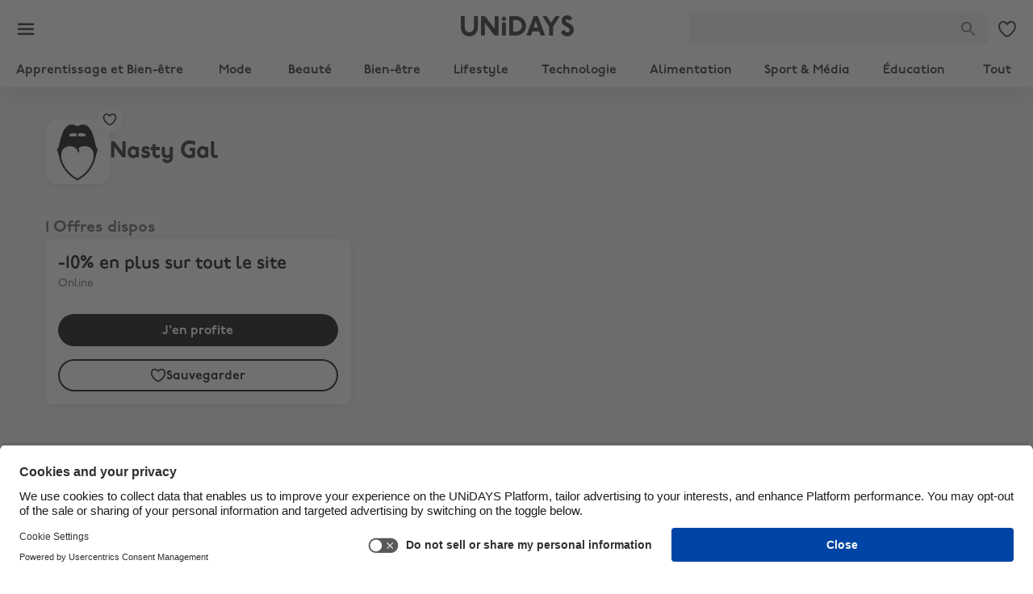

--- FILE ---
content_type: text/html; charset=utf-8
request_url: https://www.myunidays.com/FR/fr-FR/partners/nastygal/view?utm_campaign=frde_jan21_2weekstest&utm_medium=affiliate&utm_source=studentpass
body_size: 254107
content:
<!DOCTYPE html><html lang="en"><head><meta charSet="utf-8" data-next-head=""/><meta name="viewport" content="initial-scale=1, width=device-width" data-next-head=""/><script id="usercentrics-cmp" src="https://app.usercentrics.eu/browser-ui/latest/loader.js" data-ruleset-id="GVr3oXK795X3yh" async=""></script><meta name="description" content="Un accès GRATUIT et instantané aux réductions pour les étudiant(e)s. Rejoins-nous aujourd&#x27;hui et profite de tarifs avantageux avec de grandes marques comme ASOS, Nike, Apple et RayBan." data-next-head=""/><title data-next-head="">Nasty Gal -10% en plus sur tout le site   – Réduc étudiante UNiDAYS</title><link rel="canonical" href="https://www.myunidays.com/FR/fr-FR/partners/nastygal/view" data-next-head=""/><link rel="preconnect" href="https://app.usercentrics.eu"/><link rel="preconnect" href="https://api.usercentrics.eu"/><link rel="preload" href="https://app.usercentrics.eu/browser-ui/latest/loader.js" as="script"/><meta name="theme-color" content="#fff"/><meta name="msapplication-TileColor" content="#1DD577"/><link rel="apple-touch-icon-precomposed" sizes="57x57" href="https://images.unidays.world/i/creative/71b1eda2-272c-4f82-8794-363610b3b85b"/><link rel="apple-touch-icon-precomposed" sizes="114x114" href="https://images.unidays.world/i/creative/18a967a8-fc31-458f-a833-a9731002fbc8"/><link rel="apple-touch-icon-precomposed" sizes="72x72" href="https://images.unidays.world/i/creative/04bb1a13-2b56-4c00-ac5f-c9e947866f7f"/><link rel="apple-touch-icon-precomposed" sizes="144x144" href="https://images.unidays.world/i/creative/e5156ade-b8b1-4ef3-9d9a-6c9968da5dda"/><link rel="apple-touch-icon-precomposed" sizes="60x60" href="https://images.unidays.world/i/creative/d0b8c118-b33f-41bc-8430-be94e6679f86"/><link rel="apple-touch-icon-precomposed" sizes="120x120" href="https://images.unidays.world/i/creative/37ce3247-bcc8-467b-8276-9e908272c72f"/><link rel="apple-touch-icon-precomposed" sizes="76x76" href="https://images.unidays.world/i/creative/c0f5f45e-e661-44d7-8e82-cc89f1c5a1e5"/><link rel="apple-touch-icon-precomposed" sizes="152x152" href="https://images.unidays.world/i/creative/8223b8e5-731e-4077-aa26-1d2f31084b96"/><link rel="icon" type="image/png" href="https://images.unidays.world/i/creative/ef11ecae-57c6-47f0-966e-8786dd0bda0c" sizes="196x196"/><link rel="icon" type="image/png" href="https://images.unidays.world/i/creative/234be098-5283-4d2a-867e-f23ff41c4b9c" sizes="96x96"/><link rel="icon" type="image/png" href="https://images.unidays.world/i/creative/83b1c7ec-64ff-4151-994a-a47dd70bbc4e" sizes="48x48"/><link rel="icon" type="image/png" href="https://images.unidays.world/i/creative/3dd9924d-a6aa-42ff-8749-9989e72a5da4" sizes="32x32"/><link rel="icon" type="image/png" href="https://images.unidays.world/i/creative/5e664815-85db-466c-8d6a-b315c86f0a39" sizes="16x16"/><link rel="icon" type="image/png" href="https://images.unidays.world/i/creative/dd76cb8e-7d3a-41bc-97b9-b915a7e5ec06" sizes="128x128"/><link rel="mask-icon" href="https://images.unidays.world/i/favicons/set-a/unidays_pinned_icon.svg?format=raw" color="#1DD577"/><meta name="msapplication-TileImage" content="https://images.unidays.world/i/creative/18a967a8-fc31-458f-a833-a9731002fbc8"/><meta name="msapplication-square70x70logo" content="https://images.unidays.world/i/creative/fdf68d6e-7ed3-4b66-a365-b58435b55c15"/><meta name="msapplication-square150x150logo" content="https://images.unidays.world/i/creative/2290d490-1b46-4cf9-9d3c-8ecf0b6e0f25"/><meta name="msapplication-wide310x150logo" content="https://images.unidays.world/i/creative/6cf4490d-16d3-45a6-bc45-b524c8f1d177"/><meta name="msapplication-square310x310logo" content="https://images.unidays.world/i/creative/04cafc82-bc14-4e53-891a-873e71633226"/><meta name="emotion-insertion-point" content=""/><style data-next-head="">
@font-face {
  font-family: 'UNiDAYSPro';
  src: url('https://fonts1.unidays.world/unidays/v1/all-book.woff2') format('woff2');
  font-weight: 400;
  font-style: normal;
  font-display: swap;
}
@font-face {
  font-family: 'UNiDAYSPro';
  src: url('https://fonts1.unidays.world/unidays/v1/all-demi.woff2') format('woff2');
  font-weight: 600;
  font-style: normal;
  font-display: swap;
}
@font-face {
  font-family: 'UNiDAYSPro';
  src: url('https://fonts1.unidays.world/unidays/v1/all-heavy.woff2') format('woff2');
  font-weight: 800;
  font-style: normal;
  font-display: swap;
}</style><script type="application/ld+json" data-next-head="">
{
  "@context": "http://schema.org",
  "@type": "Organization",
  "url": "https://www.myunidays.com",
  "name": "UNiDAYS",
  "description": "Un accès GRATUIT et instantané aux réductions pour les étudiant(e)s. Rejoins-nous aujourd&#39;hui et profite de tarifs avantageux avec de grandes marques comme ASOS, Nike, Apple et RayBan.",
  "logo": "https://images.unidays.world/i/creative/8223b8e5-731e-4077-aa26-1d2f31084b96",
  "sameAs": [
    "https://www.facebook.com/unidays",
    "http://instagram.com/myunidays",
    "https://www.linkedin.com/company/unidays",
    "https://www.twitter.com/MyUNiDAYS",
    "http://www.pinterest.com/unidays/",
    "https://www.youtube.com/channel/UCcWyoVEVk-nFpu_xIOxI7ow/featured",
    "https://plus.google.com/+unidays"
  ]
}</script><link rel="preload" as="image" imageSrcSet="https://images.unidays.world/i/self-serve/customer/hMXn5T7u00iOLWk4pV7l86t6wmOPiLxIsGt2wvqyFeE=/header/4257c67e-72c4-4678-a081-9bd9f441b08b?w=640&amp;format=webp 1x, https://images.unidays.world/i/self-serve/customer/hMXn5T7u00iOLWk4pV7l86t6wmOPiLxIsGt2wvqyFeE=/header/4257c67e-72c4-4678-a081-9bd9f441b08b?w=828&amp;format=webp 2x" data-next-head=""/><script>window.awsWafCookieDomainList = [".myunidays.com"];</script><script type="text/javascript" src="https://00326cf835cf.edge.sdk.awswaf.com/00326cf835cf/9008a5f319c6/challenge.js" defer=""></script><script>
              try {
                if (/myunidays.com$/.test(window.location.host)) {
                  window.UC_UI_DOMAINS = {
                    crossDomainConsentSharingIFrame:
                      "https://www.myunidays.com/_mpf/assets/cross-domain-bridge.html",
                  };
                }
              } catch {}
               </script><script>var UC_UI_SUPPRESS_CMP_DISPLAY=/\[unidays (ios|android)/i.test(window.navigator.userAgent)</script><script>window.NREUM||(NREUM={});NREUM.info = {"agent":"","beacon":"bam.eu01.nr-data.net","errorBeacon":"bam.eu01.nr-data.net","licenseKey":"NRJS-4beccb1dffb2857ea14","applicationID":"468485499","agentToken":null,"applicationTime":420.991808,"transactionName":"MhBSZQoZWxdYW0wKVgtaZ1QaPkcFVF1PDEsOIEJYVzZQHE1SS0x+ICEfHiMKUANQV1Y+Fj4ZX1IZFFA5FkhZEU0LEEJCVyNGCExfZUxPDBBH","queueTime":0,"ttGuid":"da8de9e0b66bef67"}; (window.NREUM||(NREUM={})).init={privacy:{cookies_enabled:true},ajax:{deny_list:["bam.eu01.nr-data.net","www.google.com","api.segment.io","myunidays-api.bloomreach.co","00326cf835cf.edge.sdk.awswaf.com"]},feature_flags:["soft_nav"],performance:{capture_marks:false,capture_detail:false,capture_measures:true},browser_consent_mode:{enabled:false},distributed_tracing:{enabled:true}};(window.NREUM||(NREUM={})).loader_config={agentID:"538525011",accountID:"3681997",trustKey:"3681997",xpid:"VwAPUF9aDxAEUllWDwQDX10=",licenseKey:"NRJS-4beccb1dffb2857ea14",applicationID:"468485499",browserID:"538525011"};;/*! For license information please see nr-loader-spa-1.308.0.min.js.LICENSE.txt */
(()=>{var e,t,r={384:(e,t,r)=>{"use strict";r.d(t,{NT:()=>a,US:()=>u,Zm:()=>o,bQ:()=>d,dV:()=>c,pV:()=>l});var n=r(6154),i=r(1863),s=r(1910);const a={beacon:"bam.nr-data.net",errorBeacon:"bam.nr-data.net"};function o(){return n.gm.NREUM||(n.gm.NREUM={}),void 0===n.gm.newrelic&&(n.gm.newrelic=n.gm.NREUM),n.gm.NREUM}function c(){let e=o();return e.o||(e.o={ST:n.gm.setTimeout,SI:n.gm.setImmediate||n.gm.setInterval,CT:n.gm.clearTimeout,XHR:n.gm.XMLHttpRequest,REQ:n.gm.Request,EV:n.gm.Event,PR:n.gm.Promise,MO:n.gm.MutationObserver,FETCH:n.gm.fetch,WS:n.gm.WebSocket},(0,s.i)(...Object.values(e.o))),e}function d(e,t){let r=o();r.initializedAgents??={},t.initializedAt={ms:(0,i.t)(),date:new Date},r.initializedAgents[e]=t}function u(e,t){o()[e]=t}function l(){return function(){let e=o();const t=e.info||{};e.info={beacon:a.beacon,errorBeacon:a.errorBeacon,...t}}(),function(){let e=o();const t=e.init||{};e.init={...t}}(),c(),function(){let e=o();const t=e.loader_config||{};e.loader_config={...t}}(),o()}},782:(e,t,r)=>{"use strict";r.d(t,{T:()=>n});const n=r(860).K7.pageViewTiming},860:(e,t,r)=>{"use strict";r.d(t,{$J:()=>u,K7:()=>c,P3:()=>d,XX:()=>i,Yy:()=>o,df:()=>s,qY:()=>n,v4:()=>a});const n="events",i="jserrors",s="browser/blobs",a="rum",o="browser/logs",c={ajax:"ajax",genericEvents:"generic_events",jserrors:i,logging:"logging",metrics:"metrics",pageAction:"page_action",pageViewEvent:"page_view_event",pageViewTiming:"page_view_timing",sessionReplay:"session_replay",sessionTrace:"session_trace",softNav:"soft_navigations",spa:"spa"},d={[c.pageViewEvent]:1,[c.pageViewTiming]:2,[c.metrics]:3,[c.jserrors]:4,[c.spa]:5,[c.ajax]:6,[c.sessionTrace]:7,[c.softNav]:8,[c.sessionReplay]:9,[c.logging]:10,[c.genericEvents]:11},u={[c.pageViewEvent]:a,[c.pageViewTiming]:n,[c.ajax]:n,[c.spa]:n,[c.softNav]:n,[c.metrics]:i,[c.jserrors]:i,[c.sessionTrace]:s,[c.sessionReplay]:s,[c.logging]:o,[c.genericEvents]:"ins"}},944:(e,t,r)=>{"use strict";r.d(t,{R:()=>i});var n=r(3241);function i(e,t){"function"==typeof console.debug&&(console.debug("New Relic Warning: https://github.com/newrelic/newrelic-browser-agent/blob/main/docs/warning-codes.md#".concat(e),t),(0,n.W)({agentIdentifier:null,drained:null,type:"data",name:"warn",feature:"warn",data:{code:e,secondary:t}}))}},993:(e,t,r)=>{"use strict";r.d(t,{A$:()=>s,ET:()=>a,TZ:()=>o,p_:()=>i});var n=r(860);const i={ERROR:"ERROR",WARN:"WARN",INFO:"INFO",DEBUG:"DEBUG",TRACE:"TRACE"},s={OFF:0,ERROR:1,WARN:2,INFO:3,DEBUG:4,TRACE:5},a="log",o=n.K7.logging},1541:(e,t,r)=>{"use strict";r.d(t,{U:()=>i,f:()=>n});const n={MFE:"MFE",BA:"BA"};function i(e,t){if(2!==t?.harvestEndpointVersion)return{};const r=t.agentRef.runtime.appMetadata.agents[0].entityGuid;return e?{"source.id":e.id,"source.name":e.name,"source.type":e.type,"parent.id":e.parent?.id||r,"parent.type":e.parent?.type||n.BA}:{"entity.guid":r,appId:t.agentRef.info.applicationID}}},1687:(e,t,r)=>{"use strict";r.d(t,{Ak:()=>d,Ze:()=>h,x3:()=>u});var n=r(3241),i=r(7836),s=r(3606),a=r(860),o=r(2646);const c={};function d(e,t){const r={staged:!1,priority:a.P3[t]||0};l(e),c[e].get(t)||c[e].set(t,r)}function u(e,t){e&&c[e]&&(c[e].get(t)&&c[e].delete(t),p(e,t,!1),c[e].size&&f(e))}function l(e){if(!e)throw new Error("agentIdentifier required");c[e]||(c[e]=new Map)}function h(e="",t="feature",r=!1){if(l(e),!e||!c[e].get(t)||r)return p(e,t);c[e].get(t).staged=!0,f(e)}function f(e){const t=Array.from(c[e]);t.every(([e,t])=>t.staged)&&(t.sort((e,t)=>e[1].priority-t[1].priority),t.forEach(([t])=>{c[e].delete(t),p(e,t)}))}function p(e,t,r=!0){const a=e?i.ee.get(e):i.ee,c=s.i.handlers;if(!a.aborted&&a.backlog&&c){if((0,n.W)({agentIdentifier:e,type:"lifecycle",name:"drain",feature:t}),r){const e=a.backlog[t],r=c[t];if(r){for(let t=0;e&&t<e.length;++t)g(e[t],r);Object.entries(r).forEach(([e,t])=>{Object.values(t||{}).forEach(t=>{t[0]?.on&&t[0]?.context()instanceof o.y&&t[0].on(e,t[1])})})}}a.isolatedBacklog||delete c[t],a.backlog[t]=null,a.emit("drain-"+t,[])}}function g(e,t){var r=e[1];Object.values(t[r]||{}).forEach(t=>{var r=e[0];if(t[0]===r){var n=t[1],i=e[3],s=e[2];n.apply(i,s)}})}},1738:(e,t,r)=>{"use strict";r.d(t,{U:()=>f,Y:()=>h});var n=r(3241),i=r(9908),s=r(1863),a=r(944),o=r(5701),c=r(3969),d=r(8362),u=r(860),l=r(4261);function h(e,t,r,s){const h=s||r;!h||h[e]&&h[e]!==d.d.prototype[e]||(h[e]=function(){(0,i.p)(c.xV,["API/"+e+"/called"],void 0,u.K7.metrics,r.ee),(0,n.W)({agentIdentifier:r.agentIdentifier,drained:!!o.B?.[r.agentIdentifier],type:"data",name:"api",feature:l.Pl+e,data:{}});try{return t.apply(this,arguments)}catch(e){(0,a.R)(23,e)}})}function f(e,t,r,n,a){const o=e.info;null===r?delete o.jsAttributes[t]:o.jsAttributes[t]=r,(a||null===r)&&(0,i.p)(l.Pl+n,[(0,s.t)(),t,r],void 0,"session",e.ee)}},1741:(e,t,r)=>{"use strict";r.d(t,{W:()=>s});var n=r(944),i=r(4261);class s{#e(e,...t){if(this[e]!==s.prototype[e])return this[e](...t);(0,n.R)(35,e)}addPageAction(e,t){return this.#e(i.hG,e,t)}register(e){return this.#e(i.eY,e)}recordCustomEvent(e,t){return this.#e(i.fF,e,t)}setPageViewName(e,t){return this.#e(i.Fw,e,t)}setCustomAttribute(e,t,r){return this.#e(i.cD,e,t,r)}noticeError(e,t){return this.#e(i.o5,e,t)}setUserId(e,t=!1){return this.#e(i.Dl,e,t)}setApplicationVersion(e){return this.#e(i.nb,e)}setErrorHandler(e){return this.#e(i.bt,e)}addRelease(e,t){return this.#e(i.k6,e,t)}log(e,t){return this.#e(i.$9,e,t)}start(){return this.#e(i.d3)}finished(e){return this.#e(i.BL,e)}recordReplay(){return this.#e(i.CH)}pauseReplay(){return this.#e(i.Tb)}addToTrace(e){return this.#e(i.U2,e)}setCurrentRouteName(e){return this.#e(i.PA,e)}interaction(e){return this.#e(i.dT,e)}wrapLogger(e,t,r){return this.#e(i.Wb,e,t,r)}measure(e,t){return this.#e(i.V1,e,t)}consent(e){return this.#e(i.Pv,e)}}},1863:(e,t,r)=>{"use strict";function n(){return Math.floor(performance.now())}r.d(t,{t:()=>n})},1910:(e,t,r)=>{"use strict";r.d(t,{i:()=>s});var n=r(944);const i=new Map;function s(...e){return e.every(e=>{if(i.has(e))return i.get(e);const t="function"==typeof e?e.toString():"",r=t.includes("[native code]"),s=t.includes("nrWrapper");return r||s||(0,n.R)(64,e?.name||t),i.set(e,r),r})}},2555:(e,t,r)=>{"use strict";r.d(t,{D:()=>o,f:()=>a});var n=r(384),i=r(8122);const s={beacon:n.NT.beacon,errorBeacon:n.NT.errorBeacon,licenseKey:void 0,applicationID:void 0,sa:void 0,queueTime:void 0,applicationTime:void 0,ttGuid:void 0,user:void 0,account:void 0,product:void 0,extra:void 0,jsAttributes:{},userAttributes:void 0,atts:void 0,transactionName:void 0,tNamePlain:void 0};function a(e){try{return!!e.licenseKey&&!!e.errorBeacon&&!!e.applicationID}catch(e){return!1}}const o=e=>(0,i.a)(e,s)},2614:(e,t,r)=>{"use strict";r.d(t,{BB:()=>a,H3:()=>n,g:()=>d,iL:()=>c,tS:()=>o,uh:()=>i,wk:()=>s});const n="NRBA",i="SESSION",s=144e5,a=18e5,o={STARTED:"session-started",PAUSE:"session-pause",RESET:"session-reset",RESUME:"session-resume",UPDATE:"session-update"},c={SAME_TAB:"same-tab",CROSS_TAB:"cross-tab"},d={OFF:0,FULL:1,ERROR:2}},2646:(e,t,r)=>{"use strict";r.d(t,{y:()=>n});class n{constructor(e){this.contextId=e}}},2843:(e,t,r)=>{"use strict";r.d(t,{G:()=>s,u:()=>i});var n=r(3878);function i(e,t=!1,r,i){(0,n.DD)("visibilitychange",function(){if(t)return void("hidden"===document.visibilityState&&e());e(document.visibilityState)},r,i)}function s(e,t,r){(0,n.sp)("pagehide",e,t,r)}},3241:(e,t,r)=>{"use strict";r.d(t,{W:()=>s});var n=r(6154);const i="newrelic";function s(e={}){try{n.gm.dispatchEvent(new CustomEvent(i,{detail:e}))}catch(e){}}},3304:(e,t,r)=>{"use strict";r.d(t,{A:()=>s});var n=r(7836);const i=()=>{const e=new WeakSet;return(t,r)=>{if("object"==typeof r&&null!==r){if(e.has(r))return;e.add(r)}return r}};function s(e){try{return JSON.stringify(e,i())??""}catch(e){try{n.ee.emit("internal-error",[e])}catch(e){}return""}}},3333:(e,t,r)=>{"use strict";r.d(t,{$v:()=>u,TZ:()=>n,Xh:()=>c,Zp:()=>i,kd:()=>d,mq:()=>o,nf:()=>a,qN:()=>s});const n=r(860).K7.genericEvents,i=["auxclick","click","copy","keydown","paste","scrollend"],s=["focus","blur"],a=4,o=1e3,c=2e3,d=["PageAction","UserAction","BrowserPerformance"],u={RESOURCES:"experimental.resources",REGISTER:"register"}},3434:(e,t,r)=>{"use strict";r.d(t,{Jt:()=>s,YM:()=>d});var n=r(7836),i=r(5607);const s="nr@original:".concat(i.W),a=50;var o=Object.prototype.hasOwnProperty,c=!1;function d(e,t){return e||(e=n.ee),r.inPlace=function(e,t,n,i,s){n||(n="");const a="-"===n.charAt(0);for(let o=0;o<t.length;o++){const c=t[o],d=e[c];l(d)||(e[c]=r(d,a?c+n:n,i,c,s))}},r.flag=s,r;function r(t,r,n,c,d){return l(t)?t:(r||(r=""),nrWrapper[s]=t,function(e,t,r){if(Object.defineProperty&&Object.keys)try{return Object.keys(e).forEach(function(r){Object.defineProperty(t,r,{get:function(){return e[r]},set:function(t){return e[r]=t,t}})}),t}catch(e){u([e],r)}for(var n in e)o.call(e,n)&&(t[n]=e[n])}(t,nrWrapper,e),nrWrapper);function nrWrapper(){var s,o,l,h;let f;try{o=this,s=[...arguments],l="function"==typeof n?n(s,o):n||{}}catch(t){u([t,"",[s,o,c],l],e)}i(r+"start",[s,o,c],l,d);const p=performance.now();let g;try{return h=t.apply(o,s),g=performance.now(),h}catch(e){throw g=performance.now(),i(r+"err",[s,o,e],l,d),f=e,f}finally{const e=g-p,t={start:p,end:g,duration:e,isLongTask:e>=a,methodName:c,thrownError:f};t.isLongTask&&i("long-task",[t,o],l,d),i(r+"end",[s,o,h],l,d)}}}function i(r,n,i,s){if(!c||t){var a=c;c=!0;try{e.emit(r,n,i,t,s)}catch(t){u([t,r,n,i],e)}c=a}}}function u(e,t){t||(t=n.ee);try{t.emit("internal-error",e)}catch(e){}}function l(e){return!(e&&"function"==typeof e&&e.apply&&!e[s])}},3606:(e,t,r)=>{"use strict";r.d(t,{i:()=>s});var n=r(9908);s.on=a;var i=s.handlers={};function s(e,t,r,s){a(s||n.d,i,e,t,r)}function a(e,t,r,i,s){s||(s="feature"),e||(e=n.d);var a=t[s]=t[s]||{};(a[r]=a[r]||[]).push([e,i])}},3738:(e,t,r)=>{"use strict";r.d(t,{He:()=>i,Kp:()=>o,Lc:()=>d,Rz:()=>u,TZ:()=>n,bD:()=>s,d3:()=>a,jx:()=>l,sl:()=>h,uP:()=>c});const n=r(860).K7.sessionTrace,i="bstResource",s="resource",a="-start",o="-end",c="fn"+a,d="fn"+o,u="pushState",l=1e3,h=3e4},3785:(e,t,r)=>{"use strict";r.d(t,{R:()=>c,b:()=>d});var n=r(9908),i=r(1863),s=r(860),a=r(3969),o=r(993);function c(e,t,r={},c=o.p_.INFO,d=!0,u,l=(0,i.t)()){(0,n.p)(a.xV,["API/logging/".concat(c.toLowerCase(),"/called")],void 0,s.K7.metrics,e),(0,n.p)(o.ET,[l,t,r,c,d,u],void 0,s.K7.logging,e)}function d(e){return"string"==typeof e&&Object.values(o.p_).some(t=>t===e.toUpperCase().trim())}},3878:(e,t,r)=>{"use strict";function n(e,t){return{capture:e,passive:!1,signal:t}}function i(e,t,r=!1,i){window.addEventListener(e,t,n(r,i))}function s(e,t,r=!1,i){document.addEventListener(e,t,n(r,i))}r.d(t,{DD:()=>s,jT:()=>n,sp:()=>i})},3962:(e,t,r)=>{"use strict";r.d(t,{AM:()=>a,O2:()=>l,OV:()=>s,Qu:()=>h,TZ:()=>c,ih:()=>f,pP:()=>o,t1:()=>u,tC:()=>i,wD:()=>d});var n=r(860);const i=["click","keydown","submit"],s="popstate",a="api",o="initialPageLoad",c=n.K7.softNav,d=5e3,u=500,l={INITIAL_PAGE_LOAD:"",ROUTE_CHANGE:1,UNSPECIFIED:2},h={INTERACTION:1,AJAX:2,CUSTOM_END:3,CUSTOM_TRACER:4},f={IP:"in progress",PF:"pending finish",FIN:"finished",CAN:"cancelled"}},3969:(e,t,r)=>{"use strict";r.d(t,{TZ:()=>n,XG:()=>o,rs:()=>i,xV:()=>a,z_:()=>s});const n=r(860).K7.metrics,i="sm",s="cm",a="storeSupportabilityMetrics",o="storeEventMetrics"},4234:(e,t,r)=>{"use strict";r.d(t,{W:()=>s});var n=r(7836),i=r(1687);class s{constructor(e,t){this.agentIdentifier=e,this.ee=n.ee.get(e),this.featureName=t,this.blocked=!1}deregisterDrain(){(0,i.x3)(this.agentIdentifier,this.featureName)}}},4261:(e,t,r)=>{"use strict";r.d(t,{$9:()=>u,BL:()=>c,CH:()=>p,Dl:()=>R,Fw:()=>w,PA:()=>v,Pl:()=>n,Pv:()=>A,Tb:()=>h,U2:()=>a,V1:()=>E,Wb:()=>T,bt:()=>y,cD:()=>b,d3:()=>x,dT:()=>d,eY:()=>g,fF:()=>f,hG:()=>s,hw:()=>i,k6:()=>o,nb:()=>m,o5:()=>l});const n="api-",i=n+"ixn-",s="addPageAction",a="addToTrace",o="addRelease",c="finished",d="interaction",u="log",l="noticeError",h="pauseReplay",f="recordCustomEvent",p="recordReplay",g="register",m="setApplicationVersion",v="setCurrentRouteName",b="setCustomAttribute",y="setErrorHandler",w="setPageViewName",R="setUserId",x="start",T="wrapLogger",E="measure",A="consent"},5205:(e,t,r)=>{"use strict";r.d(t,{j:()=>S});var n=r(384),i=r(1741);var s=r(2555),a=r(3333);const o=e=>{if(!e||"string"!=typeof e)return!1;try{document.createDocumentFragment().querySelector(e)}catch{return!1}return!0};var c=r(2614),d=r(944),u=r(8122);const l="[data-nr-mask]",h=e=>(0,u.a)(e,(()=>{const e={feature_flags:[],experimental:{allow_registered_children:!1,resources:!1},mask_selector:"*",block_selector:"[data-nr-block]",mask_input_options:{color:!1,date:!1,"datetime-local":!1,email:!1,month:!1,number:!1,range:!1,search:!1,tel:!1,text:!1,time:!1,url:!1,week:!1,textarea:!1,select:!1,password:!0}};return{ajax:{deny_list:void 0,block_internal:!0,enabled:!0,autoStart:!0},api:{get allow_registered_children(){return e.feature_flags.includes(a.$v.REGISTER)||e.experimental.allow_registered_children},set allow_registered_children(t){e.experimental.allow_registered_children=t},duplicate_registered_data:!1},browser_consent_mode:{enabled:!1},distributed_tracing:{enabled:void 0,exclude_newrelic_header:void 0,cors_use_newrelic_header:void 0,cors_use_tracecontext_headers:void 0,allowed_origins:void 0},get feature_flags(){return e.feature_flags},set feature_flags(t){e.feature_flags=t},generic_events:{enabled:!0,autoStart:!0},harvest:{interval:30},jserrors:{enabled:!0,autoStart:!0},logging:{enabled:!0,autoStart:!0},metrics:{enabled:!0,autoStart:!0},obfuscate:void 0,page_action:{enabled:!0},page_view_event:{enabled:!0,autoStart:!0},page_view_timing:{enabled:!0,autoStart:!0},performance:{capture_marks:!1,capture_measures:!1,capture_detail:!0,resources:{get enabled(){return e.feature_flags.includes(a.$v.RESOURCES)||e.experimental.resources},set enabled(t){e.experimental.resources=t},asset_types:[],first_party_domains:[],ignore_newrelic:!0}},privacy:{cookies_enabled:!0},proxy:{assets:void 0,beacon:void 0},session:{expiresMs:c.wk,inactiveMs:c.BB},session_replay:{autoStart:!0,enabled:!1,preload:!1,sampling_rate:10,error_sampling_rate:100,collect_fonts:!1,inline_images:!1,fix_stylesheets:!0,mask_all_inputs:!0,get mask_text_selector(){return e.mask_selector},set mask_text_selector(t){o(t)?e.mask_selector="".concat(t,",").concat(l):""===t||null===t?e.mask_selector=l:(0,d.R)(5,t)},get block_class(){return"nr-block"},get ignore_class(){return"nr-ignore"},get mask_text_class(){return"nr-mask"},get block_selector(){return e.block_selector},set block_selector(t){o(t)?e.block_selector+=",".concat(t):""!==t&&(0,d.R)(6,t)},get mask_input_options(){return e.mask_input_options},set mask_input_options(t){t&&"object"==typeof t?e.mask_input_options={...t,password:!0}:(0,d.R)(7,t)}},session_trace:{enabled:!0,autoStart:!0},soft_navigations:{enabled:!0,autoStart:!0},spa:{enabled:!0,autoStart:!0},ssl:void 0,user_actions:{enabled:!0,elementAttributes:["id","className","tagName","type"]}}})());var f=r(6154),p=r(9324);let g=0;const m={buildEnv:p.F3,distMethod:p.Xs,version:p.xv,originTime:f.WN},v={consented:!1},b={appMetadata:{},get consented(){return this.session?.state?.consent||v.consented},set consented(e){v.consented=e},customTransaction:void 0,denyList:void 0,disabled:!1,harvester:void 0,isolatedBacklog:!1,isRecording:!1,loaderType:void 0,maxBytes:3e4,obfuscator:void 0,onerror:void 0,ptid:void 0,releaseIds:{},session:void 0,timeKeeper:void 0,registeredEntities:[],jsAttributesMetadata:{bytes:0},get harvestCount(){return++g}},y=e=>{const t=(0,u.a)(e,b),r=Object.keys(m).reduce((e,t)=>(e[t]={value:m[t],writable:!1,configurable:!0,enumerable:!0},e),{});return Object.defineProperties(t,r)};var w=r(5701);const R=e=>{const t=e.startsWith("http");e+="/",r.p=t?e:"https://"+e};var x=r(7836),T=r(3241);const E={accountID:void 0,trustKey:void 0,agentID:void 0,licenseKey:void 0,applicationID:void 0,xpid:void 0},A=e=>(0,u.a)(e,E),_=new Set;function S(e,t={},r,a){let{init:o,info:c,loader_config:d,runtime:u={},exposed:l=!0}=t;if(!c){const e=(0,n.pV)();o=e.init,c=e.info,d=e.loader_config}e.init=h(o||{}),e.loader_config=A(d||{}),c.jsAttributes??={},f.bv&&(c.jsAttributes.isWorker=!0),e.info=(0,s.D)(c);const p=e.init,g=[c.beacon,c.errorBeacon];_.has(e.agentIdentifier)||(p.proxy.assets&&(R(p.proxy.assets),g.push(p.proxy.assets)),p.proxy.beacon&&g.push(p.proxy.beacon),e.beacons=[...g],function(e){const t=(0,n.pV)();Object.getOwnPropertyNames(i.W.prototype).forEach(r=>{const n=i.W.prototype[r];if("function"!=typeof n||"constructor"===n)return;let s=t[r];e[r]&&!1!==e.exposed&&"micro-agent"!==e.runtime?.loaderType&&(t[r]=(...t)=>{const n=e[r](...t);return s?s(...t):n})})}(e),(0,n.US)("activatedFeatures",w.B)),u.denyList=[...p.ajax.deny_list||[],...p.ajax.block_internal?g:[]],u.ptid=e.agentIdentifier,u.loaderType=r,e.runtime=y(u),_.has(e.agentIdentifier)||(e.ee=x.ee.get(e.agentIdentifier),e.exposed=l,(0,T.W)({agentIdentifier:e.agentIdentifier,drained:!!w.B?.[e.agentIdentifier],type:"lifecycle",name:"initialize",feature:void 0,data:e.config})),_.add(e.agentIdentifier)}},5270:(e,t,r)=>{"use strict";r.d(t,{Aw:()=>a,SR:()=>s,rF:()=>o});var n=r(384),i=r(7767);function s(e){return!!(0,n.dV)().o.MO&&(0,i.V)(e)&&!0===e?.session_trace.enabled}function a(e){return!0===e?.session_replay.preload&&s(e)}function o(e,t){try{if("string"==typeof t?.type){if("password"===t.type.toLowerCase())return"*".repeat(e?.length||0);if(void 0!==t?.dataset?.nrUnmask||t?.classList?.contains("nr-unmask"))return e}}catch(e){}return"string"==typeof e?e.replace(/[\S]/g,"*"):"*".repeat(e?.length||0)}},5289:(e,t,r)=>{"use strict";r.d(t,{GG:()=>a,Qr:()=>c,sB:()=>o});var n=r(3878),i=r(6389);function s(){return"undefined"==typeof document||"complete"===document.readyState}function a(e,t){if(s())return e();const r=(0,i.J)(e),a=setInterval(()=>{s()&&(clearInterval(a),r())},500);(0,n.sp)("load",r,t)}function o(e){if(s())return e();(0,n.DD)("DOMContentLoaded",e)}function c(e){if(s())return e();(0,n.sp)("popstate",e)}},5607:(e,t,r)=>{"use strict";r.d(t,{W:()=>n});const n=(0,r(9566).bz)()},5701:(e,t,r)=>{"use strict";r.d(t,{B:()=>s,t:()=>a});var n=r(3241);const i=new Set,s={};function a(e,t){const r=t.agentIdentifier;s[r]??={},e&&"object"==typeof e&&(i.has(r)||(t.ee.emit("rumresp",[e]),s[r]=e,i.add(r),(0,n.W)({agentIdentifier:r,loaded:!0,drained:!0,type:"lifecycle",name:"load",feature:void 0,data:e})))}},6154:(e,t,r)=>{"use strict";r.d(t,{OF:()=>d,RI:()=>i,WN:()=>h,bv:()=>s,eN:()=>f,gm:()=>a,lR:()=>l,m:()=>c,mw:()=>o,sb:()=>u});var n=r(1863);const i="undefined"!=typeof window&&!!window.document,s="undefined"!=typeof WorkerGlobalScope&&("undefined"!=typeof self&&self instanceof WorkerGlobalScope&&self.navigator instanceof WorkerNavigator||"undefined"!=typeof globalThis&&globalThis instanceof WorkerGlobalScope&&globalThis.navigator instanceof WorkerNavigator),a=i?window:"undefined"!=typeof WorkerGlobalScope&&("undefined"!=typeof self&&self instanceof WorkerGlobalScope&&self||"undefined"!=typeof globalThis&&globalThis instanceof WorkerGlobalScope&&globalThis),o=Boolean("hidden"===a?.document?.visibilityState),c=""+a?.location,d=/iPad|iPhone|iPod/.test(a.navigator?.userAgent),u=d&&"undefined"==typeof SharedWorker,l=(()=>{const e=a.navigator?.userAgent?.match(/Firefox[/\s](\d+\.\d+)/);return Array.isArray(e)&&e.length>=2?+e[1]:0})(),h=Date.now()-(0,n.t)(),f=()=>"undefined"!=typeof PerformanceNavigationTiming&&a?.performance?.getEntriesByType("navigation")?.[0]?.responseStart},6344:(e,t,r)=>{"use strict";r.d(t,{BB:()=>u,Qb:()=>l,TZ:()=>i,Ug:()=>a,Vh:()=>s,_s:()=>o,bc:()=>d,yP:()=>c});var n=r(2614);const i=r(860).K7.sessionReplay,s="errorDuringReplay",a=.12,o={DomContentLoaded:0,Load:1,FullSnapshot:2,IncrementalSnapshot:3,Meta:4,Custom:5},c={[n.g.ERROR]:15e3,[n.g.FULL]:3e5,[n.g.OFF]:0},d={RESET:{message:"Session was reset",sm:"Reset"},IMPORT:{message:"Recorder failed to import",sm:"Import"},TOO_MANY:{message:"429: Too Many Requests",sm:"Too-Many"},TOO_BIG:{message:"Payload was too large",sm:"Too-Big"},CROSS_TAB:{message:"Session Entity was set to OFF on another tab",sm:"Cross-Tab"},ENTITLEMENTS:{message:"Session Replay is not allowed and will not be started",sm:"Entitlement"}},u=5e3,l={API:"api",RESUME:"resume",SWITCH_TO_FULL:"switchToFull",INITIALIZE:"initialize",PRELOAD:"preload"}},6389:(e,t,r)=>{"use strict";function n(e,t=500,r={}){const n=r?.leading||!1;let i;return(...r)=>{n&&void 0===i&&(e.apply(this,r),i=setTimeout(()=>{i=clearTimeout(i)},t)),n||(clearTimeout(i),i=setTimeout(()=>{e.apply(this,r)},t))}}function i(e){let t=!1;return(...r)=>{t||(t=!0,e.apply(this,r))}}r.d(t,{J:()=>i,s:()=>n})},6630:(e,t,r)=>{"use strict";r.d(t,{T:()=>n});const n=r(860).K7.pageViewEvent},6774:(e,t,r)=>{"use strict";r.d(t,{T:()=>n});const n=r(860).K7.jserrors},7295:(e,t,r)=>{"use strict";r.d(t,{Xv:()=>a,gX:()=>i,iW:()=>s});var n=[];function i(e){if(!e||s(e))return!1;if(0===n.length)return!0;if("*"===n[0].hostname)return!1;for(var t=0;t<n.length;t++){var r=n[t];if(r.hostname.test(e.hostname)&&r.pathname.test(e.pathname))return!1}return!0}function s(e){return void 0===e.hostname}function a(e){if(n=[],e&&e.length)for(var t=0;t<e.length;t++){let r=e[t];if(!r)continue;if("*"===r)return void(n=[{hostname:"*"}]);0===r.indexOf("http://")?r=r.substring(7):0===r.indexOf("https://")&&(r=r.substring(8));const i=r.indexOf("/");let s,a;i>0?(s=r.substring(0,i),a=r.substring(i)):(s=r,a="*");let[c]=s.split(":");n.push({hostname:o(c),pathname:o(a,!0)})}}function o(e,t=!1){const r=e.replace(/[.+?^${}()|[\]\\]/g,e=>"\\"+e).replace(/\*/g,".*?");return new RegExp((t?"^":"")+r+"$")}},7485:(e,t,r)=>{"use strict";r.d(t,{D:()=>i});var n=r(6154);function i(e){if(0===(e||"").indexOf("data:"))return{protocol:"data"};try{const t=new URL(e,location.href),r={port:t.port,hostname:t.hostname,pathname:t.pathname,search:t.search,protocol:t.protocol.slice(0,t.protocol.indexOf(":")),sameOrigin:t.protocol===n.gm?.location?.protocol&&t.host===n.gm?.location?.host};return r.port&&""!==r.port||("http:"===t.protocol&&(r.port="80"),"https:"===t.protocol&&(r.port="443")),r.pathname&&""!==r.pathname?r.pathname.startsWith("/")||(r.pathname="/".concat(r.pathname)):r.pathname="/",r}catch(e){return{}}}},7699:(e,t,r)=>{"use strict";r.d(t,{It:()=>s,KC:()=>o,No:()=>i,qh:()=>a});var n=r(860);const i=16e3,s=1e6,a="SESSION_ERROR",o={[n.K7.logging]:!0,[n.K7.genericEvents]:!1,[n.K7.jserrors]:!1,[n.K7.ajax]:!1}},7767:(e,t,r)=>{"use strict";r.d(t,{V:()=>i});var n=r(6154);const i=e=>n.RI&&!0===e?.privacy.cookies_enabled},7836:(e,t,r)=>{"use strict";r.d(t,{P:()=>o,ee:()=>c});var n=r(384),i=r(8990),s=r(2646),a=r(5607);const o="nr@context:".concat(a.W),c=function e(t,r){var n={},a={},u={},l=!1;try{l=16===r.length&&d.initializedAgents?.[r]?.runtime.isolatedBacklog}catch(e){}var h={on:p,addEventListener:p,removeEventListener:function(e,t){var r=n[e];if(!r)return;for(var i=0;i<r.length;i++)r[i]===t&&r.splice(i,1)},emit:function(e,r,n,i,s){!1!==s&&(s=!0);if(c.aborted&&!i)return;t&&s&&t.emit(e,r,n);var o=f(n);g(e).forEach(e=>{e.apply(o,r)});var d=v()[a[e]];d&&d.push([h,e,r,o]);return o},get:m,listeners:g,context:f,buffer:function(e,t){const r=v();if(t=t||"feature",h.aborted)return;Object.entries(e||{}).forEach(([e,n])=>{a[n]=t,t in r||(r[t]=[])})},abort:function(){h._aborted=!0,Object.keys(h.backlog).forEach(e=>{delete h.backlog[e]})},isBuffering:function(e){return!!v()[a[e]]},debugId:r,backlog:l?{}:t&&"object"==typeof t.backlog?t.backlog:{},isolatedBacklog:l};return Object.defineProperty(h,"aborted",{get:()=>{let e=h._aborted||!1;return e||(t&&(e=t.aborted),e)}}),h;function f(e){return e&&e instanceof s.y?e:e?(0,i.I)(e,o,()=>new s.y(o)):new s.y(o)}function p(e,t){n[e]=g(e).concat(t)}function g(e){return n[e]||[]}function m(t){return u[t]=u[t]||e(h,t)}function v(){return h.backlog}}(void 0,"globalEE"),d=(0,n.Zm)();d.ee||(d.ee=c)},8122:(e,t,r)=>{"use strict";r.d(t,{a:()=>i});var n=r(944);function i(e,t){try{if(!e||"object"!=typeof e)return(0,n.R)(3);if(!t||"object"!=typeof t)return(0,n.R)(4);const r=Object.create(Object.getPrototypeOf(t),Object.getOwnPropertyDescriptors(t)),s=0===Object.keys(r).length?e:r;for(let a in s)if(void 0!==e[a])try{if(null===e[a]){r[a]=null;continue}Array.isArray(e[a])&&Array.isArray(t[a])?r[a]=Array.from(new Set([...e[a],...t[a]])):"object"==typeof e[a]&&"object"==typeof t[a]?r[a]=i(e[a],t[a]):r[a]=e[a]}catch(e){r[a]||(0,n.R)(1,e)}return r}catch(e){(0,n.R)(2,e)}}},8139:(e,t,r)=>{"use strict";r.d(t,{u:()=>h});var n=r(7836),i=r(3434),s=r(8990),a=r(6154);const o={},c=a.gm.XMLHttpRequest,d="addEventListener",u="removeEventListener",l="nr@wrapped:".concat(n.P);function h(e){var t=function(e){return(e||n.ee).get("events")}(e);if(o[t.debugId]++)return t;o[t.debugId]=1;var r=(0,i.YM)(t,!0);function h(e){r.inPlace(e,[d,u],"-",p)}function p(e,t){return e[1]}return"getPrototypeOf"in Object&&(a.RI&&f(document,h),c&&f(c.prototype,h),f(a.gm,h)),t.on(d+"-start",function(e,t){var n=e[1];if(null!==n&&("function"==typeof n||"object"==typeof n)&&"newrelic"!==e[0]){var i=(0,s.I)(n,l,function(){var e={object:function(){if("function"!=typeof n.handleEvent)return;return n.handleEvent.apply(n,arguments)},function:n}[typeof n];return e?r(e,"fn-",null,e.name||"anonymous"):n});this.wrapped=e[1]=i}}),t.on(u+"-start",function(e){e[1]=this.wrapped||e[1]}),t}function f(e,t,...r){let n=e;for(;"object"==typeof n&&!Object.prototype.hasOwnProperty.call(n,d);)n=Object.getPrototypeOf(n);n&&t(n,...r)}},8362:(e,t,r)=>{"use strict";r.d(t,{d:()=>s});var n=r(9566),i=r(1741);class s extends i.W{agentIdentifier=(0,n.LA)(16)}},8374:(e,t,r)=>{r.nc=(()=>{try{return document?.currentScript?.nonce}catch(e){}return""})()},8990:(e,t,r)=>{"use strict";r.d(t,{I:()=>i});var n=Object.prototype.hasOwnProperty;function i(e,t,r){if(n.call(e,t))return e[t];var i=r();if(Object.defineProperty&&Object.keys)try{return Object.defineProperty(e,t,{value:i,writable:!0,enumerable:!1}),i}catch(e){}return e[t]=i,i}},9119:(e,t,r)=>{"use strict";r.d(t,{L:()=>s});var n=/([^?#]*)[^#]*(#[^?]*|$).*/,i=/([^?#]*)().*/;function s(e,t){return e?e.replace(t?n:i,"$1$2"):e}},9300:(e,t,r)=>{"use strict";r.d(t,{T:()=>n});const n=r(860).K7.ajax},9324:(e,t,r)=>{"use strict";r.d(t,{AJ:()=>a,F3:()=>i,Xs:()=>s,Yq:()=>o,xv:()=>n});const n="1.308.0",i="PROD",s="CDN",a="@newrelic/rrweb",o="1.0.1"},9566:(e,t,r)=>{"use strict";r.d(t,{LA:()=>o,ZF:()=>c,bz:()=>a,el:()=>d});var n=r(6154);const i="xxxxxxxx-xxxx-4xxx-yxxx-xxxxxxxxxxxx";function s(e,t){return e?15&e[t]:16*Math.random()|0}function a(){const e=n.gm?.crypto||n.gm?.msCrypto;let t,r=0;return e&&e.getRandomValues&&(t=e.getRandomValues(new Uint8Array(30))),i.split("").map(e=>"x"===e?s(t,r++).toString(16):"y"===e?(3&s()|8).toString(16):e).join("")}function o(e){const t=n.gm?.crypto||n.gm?.msCrypto;let r,i=0;t&&t.getRandomValues&&(r=t.getRandomValues(new Uint8Array(e)));const a=[];for(var o=0;o<e;o++)a.push(s(r,i++).toString(16));return a.join("")}function c(){return o(16)}function d(){return o(32)}},9908:(e,t,r)=>{"use strict";r.d(t,{d:()=>n,p:()=>i});var n=r(7836).ee.get("handle");function i(e,t,r,i,s){s?(s.buffer([e],i),s.emit(e,t,r)):(n.buffer([e],i),n.emit(e,t,r))}}},n={};function i(e){var t=n[e];if(void 0!==t)return t.exports;var s=n[e]={exports:{}};return r[e](s,s.exports,i),s.exports}i.m=r,i.d=(e,t)=>{for(var r in t)i.o(t,r)&&!i.o(e,r)&&Object.defineProperty(e,r,{enumerable:!0,get:t[r]})},i.f={},i.e=e=>Promise.all(Object.keys(i.f).reduce((t,r)=>(i.f[r](e,t),t),[])),i.u=e=>({212:"nr-spa-compressor",249:"nr-spa-recorder",478:"nr-spa"}[e]+"-1.308.0.min.js"),i.o=(e,t)=>Object.prototype.hasOwnProperty.call(e,t),e={},t="NRBA-1.308.0.PROD:",i.l=(r,n,s,a)=>{if(e[r])e[r].push(n);else{var o,c;if(void 0!==s)for(var d=document.getElementsByTagName("script"),u=0;u<d.length;u++){var l=d[u];if(l.getAttribute("src")==r||l.getAttribute("data-webpack")==t+s){o=l;break}}if(!o){c=!0;var h={478:"sha512-RSfSVnmHk59T/uIPbdSE0LPeqcEdF4/+XhfJdBuccH5rYMOEZDhFdtnh6X6nJk7hGpzHd9Ujhsy7lZEz/ORYCQ==",249:"sha512-ehJXhmntm85NSqW4MkhfQqmeKFulra3klDyY0OPDUE+sQ3GokHlPh1pmAzuNy//3j4ac6lzIbmXLvGQBMYmrkg==",212:"sha512-B9h4CR46ndKRgMBcK+j67uSR2RCnJfGefU+A7FrgR/k42ovXy5x/MAVFiSvFxuVeEk/pNLgvYGMp1cBSK/G6Fg=="};(o=document.createElement("script")).charset="utf-8",i.nc&&o.setAttribute("nonce",i.nc),o.setAttribute("data-webpack",t+s),o.src=r,0!==o.src.indexOf(window.location.origin+"/")&&(o.crossOrigin="anonymous"),h[a]&&(o.integrity=h[a])}e[r]=[n];var f=(t,n)=>{o.onerror=o.onload=null,clearTimeout(p);var i=e[r];if(delete e[r],o.parentNode&&o.parentNode.removeChild(o),i&&i.forEach(e=>e(n)),t)return t(n)},p=setTimeout(f.bind(null,void 0,{type:"timeout",target:o}),12e4);o.onerror=f.bind(null,o.onerror),o.onload=f.bind(null,o.onload),c&&document.head.appendChild(o)}},i.r=e=>{"undefined"!=typeof Symbol&&Symbol.toStringTag&&Object.defineProperty(e,Symbol.toStringTag,{value:"Module"}),Object.defineProperty(e,"__esModule",{value:!0})},i.p="https://js-agent.newrelic.com/",(()=>{var e={38:0,788:0};i.f.j=(t,r)=>{var n=i.o(e,t)?e[t]:void 0;if(0!==n)if(n)r.push(n[2]);else{var s=new Promise((r,i)=>n=e[t]=[r,i]);r.push(n[2]=s);var a=i.p+i.u(t),o=new Error;i.l(a,r=>{if(i.o(e,t)&&(0!==(n=e[t])&&(e[t]=void 0),n)){var s=r&&("load"===r.type?"missing":r.type),a=r&&r.target&&r.target.src;o.message="Loading chunk "+t+" failed: ("+s+": "+a+")",o.name="ChunkLoadError",o.type=s,o.request=a,n[1](o)}},"chunk-"+t,t)}};var t=(t,r)=>{var n,s,[a,o,c]=r,d=0;if(a.some(t=>0!==e[t])){for(n in o)i.o(o,n)&&(i.m[n]=o[n]);if(c)c(i)}for(t&&t(r);d<a.length;d++)s=a[d],i.o(e,s)&&e[s]&&e[s][0](),e[s]=0},r=self["webpackChunk:NRBA-1.308.0.PROD"]=self["webpackChunk:NRBA-1.308.0.PROD"]||[];r.forEach(t.bind(null,0)),r.push=t.bind(null,r.push.bind(r))})(),(()=>{"use strict";i(8374);var e=i(8362),t=i(860);const r=Object.values(t.K7);var n=i(5205);var s=i(9908),a=i(1863),o=i(4261),c=i(1738);var d=i(1687),u=i(4234),l=i(5289),h=i(6154),f=i(944),p=i(5270),g=i(7767),m=i(6389),v=i(7699);class b extends u.W{constructor(e,t){super(e.agentIdentifier,t),this.agentRef=e,this.abortHandler=void 0,this.featAggregate=void 0,this.loadedSuccessfully=void 0,this.onAggregateImported=new Promise(e=>{this.loadedSuccessfully=e}),this.deferred=Promise.resolve(),!1===e.init[this.featureName].autoStart?this.deferred=new Promise((t,r)=>{this.ee.on("manual-start-all",(0,m.J)(()=>{(0,d.Ak)(e.agentIdentifier,this.featureName),t()}))}):(0,d.Ak)(e.agentIdentifier,t)}importAggregator(e,t,r={}){if(this.featAggregate)return;const n=async()=>{let n;await this.deferred;try{if((0,g.V)(e.init)){const{setupAgentSession:t}=await i.e(478).then(i.bind(i,8766));n=t(e)}}catch(e){(0,f.R)(20,e),this.ee.emit("internal-error",[e]),(0,s.p)(v.qh,[e],void 0,this.featureName,this.ee)}try{if(!this.#t(this.featureName,n,e.init))return(0,d.Ze)(this.agentIdentifier,this.featureName),void this.loadedSuccessfully(!1);const{Aggregate:i}=await t();this.featAggregate=new i(e,r),e.runtime.harvester.initializedAggregates.push(this.featAggregate),this.loadedSuccessfully(!0)}catch(e){(0,f.R)(34,e),this.abortHandler?.(),(0,d.Ze)(this.agentIdentifier,this.featureName,!0),this.loadedSuccessfully(!1),this.ee&&this.ee.abort()}};h.RI?(0,l.GG)(()=>n(),!0):n()}#t(e,r,n){if(this.blocked)return!1;switch(e){case t.K7.sessionReplay:return(0,p.SR)(n)&&!!r;case t.K7.sessionTrace:return!!r;default:return!0}}}var y=i(6630),w=i(2614),R=i(3241);class x extends b{static featureName=y.T;constructor(e){var t;super(e,y.T),this.setupInspectionEvents(e.agentIdentifier),t=e,(0,c.Y)(o.Fw,function(e,r){"string"==typeof e&&("/"!==e.charAt(0)&&(e="/"+e),t.runtime.customTransaction=(r||"http://custom.transaction")+e,(0,s.p)(o.Pl+o.Fw,[(0,a.t)()],void 0,void 0,t.ee))},t),this.importAggregator(e,()=>i.e(478).then(i.bind(i,2467)))}setupInspectionEvents(e){const t=(t,r)=>{t&&(0,R.W)({agentIdentifier:e,timeStamp:t.timeStamp,loaded:"complete"===t.target.readyState,type:"window",name:r,data:t.target.location+""})};(0,l.sB)(e=>{t(e,"DOMContentLoaded")}),(0,l.GG)(e=>{t(e,"load")}),(0,l.Qr)(e=>{t(e,"navigate")}),this.ee.on(w.tS.UPDATE,(t,r)=>{(0,R.W)({agentIdentifier:e,type:"lifecycle",name:"session",data:r})})}}var T=i(384);class E extends e.d{constructor(e){var t;(super(),h.gm)?(this.features={},(0,T.bQ)(this.agentIdentifier,this),this.desiredFeatures=new Set(e.features||[]),this.desiredFeatures.add(x),(0,n.j)(this,e,e.loaderType||"agent"),t=this,(0,c.Y)(o.cD,function(e,r,n=!1){if("string"==typeof e){if(["string","number","boolean"].includes(typeof r)||null===r)return(0,c.U)(t,e,r,o.cD,n);(0,f.R)(40,typeof r)}else(0,f.R)(39,typeof e)},t),function(e){(0,c.Y)(o.Dl,function(t,r=!1){if("string"!=typeof t&&null!==t)return void(0,f.R)(41,typeof t);const n=e.info.jsAttributes["enduser.id"];r&&null!=n&&n!==t?(0,s.p)(o.Pl+"setUserIdAndResetSession",[t],void 0,"session",e.ee):(0,c.U)(e,"enduser.id",t,o.Dl,!0)},e)}(this),function(e){(0,c.Y)(o.nb,function(t){if("string"==typeof t||null===t)return(0,c.U)(e,"application.version",t,o.nb,!1);(0,f.R)(42,typeof t)},e)}(this),function(e){(0,c.Y)(o.d3,function(){e.ee.emit("manual-start-all")},e)}(this),function(e){(0,c.Y)(o.Pv,function(t=!0){if("boolean"==typeof t){if((0,s.p)(o.Pl+o.Pv,[t],void 0,"session",e.ee),e.runtime.consented=t,t){const t=e.features.page_view_event;t.onAggregateImported.then(e=>{const r=t.featAggregate;e&&!r.sentRum&&r.sendRum()})}}else(0,f.R)(65,typeof t)},e)}(this),this.run()):(0,f.R)(21)}get config(){return{info:this.info,init:this.init,loader_config:this.loader_config,runtime:this.runtime}}get api(){return this}run(){try{const e=function(e){const t={};return r.forEach(r=>{t[r]=!!e[r]?.enabled}),t}(this.init),n=[...this.desiredFeatures];n.sort((e,r)=>t.P3[e.featureName]-t.P3[r.featureName]),n.forEach(r=>{if(!e[r.featureName]&&r.featureName!==t.K7.pageViewEvent)return;if(r.featureName===t.K7.spa)return void(0,f.R)(67);const n=function(e){switch(e){case t.K7.ajax:return[t.K7.jserrors];case t.K7.sessionTrace:return[t.K7.ajax,t.K7.pageViewEvent];case t.K7.sessionReplay:return[t.K7.sessionTrace];case t.K7.pageViewTiming:return[t.K7.pageViewEvent];default:return[]}}(r.featureName).filter(e=>!(e in this.features));n.length>0&&(0,f.R)(36,{targetFeature:r.featureName,missingDependencies:n}),this.features[r.featureName]=new r(this)})}catch(e){(0,f.R)(22,e);for(const e in this.features)this.features[e].abortHandler?.();const t=(0,T.Zm)();delete t.initializedAgents[this.agentIdentifier]?.features,delete this.sharedAggregator;return t.ee.get(this.agentIdentifier).abort(),!1}}}var A=i(2843),_=i(782);class S extends b{static featureName=_.T;constructor(e){super(e,_.T),h.RI&&((0,A.u)(()=>(0,s.p)("docHidden",[(0,a.t)()],void 0,_.T,this.ee),!0),(0,A.G)(()=>(0,s.p)("winPagehide",[(0,a.t)()],void 0,_.T,this.ee)),this.importAggregator(e,()=>i.e(478).then(i.bind(i,9917))))}}var O=i(3969);class I extends b{static featureName=O.TZ;constructor(e){super(e,O.TZ),h.RI&&document.addEventListener("securitypolicyviolation",e=>{(0,s.p)(O.xV,["Generic/CSPViolation/Detected"],void 0,this.featureName,this.ee)}),this.importAggregator(e,()=>i.e(478).then(i.bind(i,6555)))}}var N=i(6774),P=i(3878),k=i(3304);class D{constructor(e,t,r,n,i){this.name="UncaughtError",this.message="string"==typeof e?e:(0,k.A)(e),this.sourceURL=t,this.line=r,this.column=n,this.__newrelic=i}}function C(e){return M(e)?e:new D(void 0!==e?.message?e.message:e,e?.filename||e?.sourceURL,e?.lineno||e?.line,e?.colno||e?.col,e?.__newrelic,e?.cause)}function j(e){const t="Unhandled Promise Rejection: ";if(!e?.reason)return;if(M(e.reason)){try{e.reason.message.startsWith(t)||(e.reason.message=t+e.reason.message)}catch(e){}return C(e.reason)}const r=C(e.reason);return(r.message||"").startsWith(t)||(r.message=t+r.message),r}function L(e){if(e.error instanceof SyntaxError&&!/:\d+$/.test(e.error.stack?.trim())){const t=new D(e.message,e.filename,e.lineno,e.colno,e.error.__newrelic,e.cause);return t.name=SyntaxError.name,t}return M(e.error)?e.error:C(e)}function M(e){return e instanceof Error&&!!e.stack}function H(e,r,n,i,o=(0,a.t)()){"string"==typeof e&&(e=new Error(e)),(0,s.p)("err",[e,o,!1,r,n.runtime.isRecording,void 0,i],void 0,t.K7.jserrors,n.ee),(0,s.p)("uaErr",[],void 0,t.K7.genericEvents,n.ee)}var B=i(1541),K=i(993),W=i(3785);function U(e,{customAttributes:t={},level:r=K.p_.INFO}={},n,i,s=(0,a.t)()){(0,W.R)(n.ee,e,t,r,!1,i,s)}function F(e,r,n,i,c=(0,a.t)()){(0,s.p)(o.Pl+o.hG,[c,e,r,i],void 0,t.K7.genericEvents,n.ee)}function V(e,r,n,i,c=(0,a.t)()){const{start:d,end:u,customAttributes:l}=r||{},h={customAttributes:l||{}};if("object"!=typeof h.customAttributes||"string"!=typeof e||0===e.length)return void(0,f.R)(57);const p=(e,t)=>null==e?t:"number"==typeof e?e:e instanceof PerformanceMark?e.startTime:Number.NaN;if(h.start=p(d,0),h.end=p(u,c),Number.isNaN(h.start)||Number.isNaN(h.end))(0,f.R)(57);else{if(h.duration=h.end-h.start,!(h.duration<0))return(0,s.p)(o.Pl+o.V1,[h,e,i],void 0,t.K7.genericEvents,n.ee),h;(0,f.R)(58)}}function G(e,r={},n,i,c=(0,a.t)()){(0,s.p)(o.Pl+o.fF,[c,e,r,i],void 0,t.K7.genericEvents,n.ee)}function z(e){(0,c.Y)(o.eY,function(t){return Y(e,t)},e)}function Y(e,r,n){(0,f.R)(54,"newrelic.register"),r||={},r.type=B.f.MFE,r.licenseKey||=e.info.licenseKey,r.blocked=!1,r.parent=n||{},Array.isArray(r.tags)||(r.tags=[]);const i={};r.tags.forEach(e=>{"name"!==e&&"id"!==e&&(i["source.".concat(e)]=!0)}),r.isolated??=!0;let o=()=>{};const c=e.runtime.registeredEntities;if(!r.isolated){const e=c.find(({metadata:{target:{id:e}}})=>e===r.id&&!r.isolated);if(e)return e}const d=e=>{r.blocked=!0,o=e};function u(e){return"string"==typeof e&&!!e.trim()&&e.trim().length<501||"number"==typeof e}e.init.api.allow_registered_children||d((0,m.J)(()=>(0,f.R)(55))),u(r.id)&&u(r.name)||d((0,m.J)(()=>(0,f.R)(48,r)));const l={addPageAction:(t,n={})=>g(F,[t,{...i,...n},e],r),deregister:()=>{d((0,m.J)(()=>(0,f.R)(68)))},log:(t,n={})=>g(U,[t,{...n,customAttributes:{...i,...n.customAttributes||{}}},e],r),measure:(t,n={})=>g(V,[t,{...n,customAttributes:{...i,...n.customAttributes||{}}},e],r),noticeError:(t,n={})=>g(H,[t,{...i,...n},e],r),register:(t={})=>g(Y,[e,t],l.metadata.target),recordCustomEvent:(t,n={})=>g(G,[t,{...i,...n},e],r),setApplicationVersion:e=>p("application.version",e),setCustomAttribute:(e,t)=>p(e,t),setUserId:e=>p("enduser.id",e),metadata:{customAttributes:i,target:r}},h=()=>(r.blocked&&o(),r.blocked);h()||c.push(l);const p=(e,t)=>{h()||(i[e]=t)},g=(r,n,i)=>{if(h())return;const o=(0,a.t)();(0,s.p)(O.xV,["API/register/".concat(r.name,"/called")],void 0,t.K7.metrics,e.ee);try{if(e.init.api.duplicate_registered_data&&"register"!==r.name){let e=n;if(n[1]instanceof Object){const t={"child.id":i.id,"child.type":i.type};e="customAttributes"in n[1]?[n[0],{...n[1],customAttributes:{...n[1].customAttributes,...t}},...n.slice(2)]:[n[0],{...n[1],...t},...n.slice(2)]}r(...e,void 0,o)}return r(...n,i,o)}catch(e){(0,f.R)(50,e)}};return l}class Z extends b{static featureName=N.T;constructor(e){var t;super(e,N.T),t=e,(0,c.Y)(o.o5,(e,r)=>H(e,r,t),t),function(e){(0,c.Y)(o.bt,function(t){e.runtime.onerror=t},e)}(e),function(e){let t=0;(0,c.Y)(o.k6,function(e,r){++t>10||(this.runtime.releaseIds[e.slice(-200)]=(""+r).slice(-200))},e)}(e),z(e);try{this.removeOnAbort=new AbortController}catch(e){}this.ee.on("internal-error",(t,r)=>{this.abortHandler&&(0,s.p)("ierr",[C(t),(0,a.t)(),!0,{},e.runtime.isRecording,r],void 0,this.featureName,this.ee)}),h.gm.addEventListener("unhandledrejection",t=>{this.abortHandler&&(0,s.p)("err",[j(t),(0,a.t)(),!1,{unhandledPromiseRejection:1},e.runtime.isRecording],void 0,this.featureName,this.ee)},(0,P.jT)(!1,this.removeOnAbort?.signal)),h.gm.addEventListener("error",t=>{this.abortHandler&&(0,s.p)("err",[L(t),(0,a.t)(),!1,{},e.runtime.isRecording],void 0,this.featureName,this.ee)},(0,P.jT)(!1,this.removeOnAbort?.signal)),this.abortHandler=this.#r,this.importAggregator(e,()=>i.e(478).then(i.bind(i,2176)))}#r(){this.removeOnAbort?.abort(),this.abortHandler=void 0}}var q=i(8990);let X=1;function J(e){const t=typeof e;return!e||"object"!==t&&"function"!==t?-1:e===h.gm?0:(0,q.I)(e,"nr@id",function(){return X++})}function Q(e){if("string"==typeof e&&e.length)return e.length;if("object"==typeof e){if("undefined"!=typeof ArrayBuffer&&e instanceof ArrayBuffer&&e.byteLength)return e.byteLength;if("undefined"!=typeof Blob&&e instanceof Blob&&e.size)return e.size;if(!("undefined"!=typeof FormData&&e instanceof FormData))try{return(0,k.A)(e).length}catch(e){return}}}var ee=i(8139),te=i(7836),re=i(3434);const ne={},ie=["open","send"];function se(e){var t=e||te.ee;const r=function(e){return(e||te.ee).get("xhr")}(t);if(void 0===h.gm.XMLHttpRequest)return r;if(ne[r.debugId]++)return r;ne[r.debugId]=1,(0,ee.u)(t);var n=(0,re.YM)(r),i=h.gm.XMLHttpRequest,s=h.gm.MutationObserver,a=h.gm.Promise,o=h.gm.setInterval,c="readystatechange",d=["onload","onerror","onabort","onloadstart","onloadend","onprogress","ontimeout"],u=[],l=h.gm.XMLHttpRequest=function(e){const t=new i(e),s=r.context(t);try{r.emit("new-xhr",[t],s),t.addEventListener(c,(a=s,function(){var e=this;e.readyState>3&&!a.resolved&&(a.resolved=!0,r.emit("xhr-resolved",[],e)),n.inPlace(e,d,"fn-",y)}),(0,P.jT)(!1))}catch(e){(0,f.R)(15,e);try{r.emit("internal-error",[e])}catch(e){}}var a;return t};function p(e,t){n.inPlace(t,["onreadystatechange"],"fn-",y)}if(function(e,t){for(var r in e)t[r]=e[r]}(i,l),l.prototype=i.prototype,n.inPlace(l.prototype,ie,"-xhr-",y),r.on("send-xhr-start",function(e,t){p(e,t),function(e){u.push(e),s&&(g?g.then(b):o?o(b):(m=-m,v.data=m))}(t)}),r.on("open-xhr-start",p),s){var g=a&&a.resolve();if(!o&&!a){var m=1,v=document.createTextNode(m);new s(b).observe(v,{characterData:!0})}}else t.on("fn-end",function(e){e[0]&&e[0].type===c||b()});function b(){for(var e=0;e<u.length;e++)p(0,u[e]);u.length&&(u=[])}function y(e,t){return t}return r}var ae="fetch-",oe=ae+"body-",ce=["arrayBuffer","blob","json","text","formData"],de=h.gm.Request,ue=h.gm.Response,le="prototype";const he={};function fe(e){const t=function(e){return(e||te.ee).get("fetch")}(e);if(!(de&&ue&&h.gm.fetch))return t;if(he[t.debugId]++)return t;function r(e,r,n){var i=e[r];"function"==typeof i&&(e[r]=function(){var e,r=[...arguments],s={};t.emit(n+"before-start",[r],s),s[te.P]&&s[te.P].dt&&(e=s[te.P].dt);var a=i.apply(this,r);return t.emit(n+"start",[r,e],a),a.then(function(e){return t.emit(n+"end",[null,e],a),e},function(e){throw t.emit(n+"end",[e],a),e})})}return he[t.debugId]=1,ce.forEach(e=>{r(de[le],e,oe),r(ue[le],e,oe)}),r(h.gm,"fetch",ae),t.on(ae+"end",function(e,r){var n=this;if(r){var i=r.headers.get("content-length");null!==i&&(n.rxSize=i),t.emit(ae+"done",[null,r],n)}else t.emit(ae+"done",[e],n)}),t}var pe=i(7485),ge=i(9566);class me{constructor(e){this.agentRef=e}generateTracePayload(e){const t=this.agentRef.loader_config;if(!this.shouldGenerateTrace(e)||!t)return null;var r=(t.accountID||"").toString()||null,n=(t.agentID||"").toString()||null,i=(t.trustKey||"").toString()||null;if(!r||!n)return null;var s=(0,ge.ZF)(),a=(0,ge.el)(),o=Date.now(),c={spanId:s,traceId:a,timestamp:o};return(e.sameOrigin||this.isAllowedOrigin(e)&&this.useTraceContextHeadersForCors())&&(c.traceContextParentHeader=this.generateTraceContextParentHeader(s,a),c.traceContextStateHeader=this.generateTraceContextStateHeader(s,o,r,n,i)),(e.sameOrigin&&!this.excludeNewrelicHeader()||!e.sameOrigin&&this.isAllowedOrigin(e)&&this.useNewrelicHeaderForCors())&&(c.newrelicHeader=this.generateTraceHeader(s,a,o,r,n,i)),c}generateTraceContextParentHeader(e,t){return"00-"+t+"-"+e+"-01"}generateTraceContextStateHeader(e,t,r,n,i){return i+"@nr=0-1-"+r+"-"+n+"-"+e+"----"+t}generateTraceHeader(e,t,r,n,i,s){if(!("function"==typeof h.gm?.btoa))return null;var a={v:[0,1],d:{ty:"Browser",ac:n,ap:i,id:e,tr:t,ti:r}};return s&&n!==s&&(a.d.tk=s),btoa((0,k.A)(a))}shouldGenerateTrace(e){return this.agentRef.init?.distributed_tracing?.enabled&&this.isAllowedOrigin(e)}isAllowedOrigin(e){var t=!1;const r=this.agentRef.init?.distributed_tracing;if(e.sameOrigin)t=!0;else if(r?.allowed_origins instanceof Array)for(var n=0;n<r.allowed_origins.length;n++){var i=(0,pe.D)(r.allowed_origins[n]);if(e.hostname===i.hostname&&e.protocol===i.protocol&&e.port===i.port){t=!0;break}}return t}excludeNewrelicHeader(){var e=this.agentRef.init?.distributed_tracing;return!!e&&!!e.exclude_newrelic_header}useNewrelicHeaderForCors(){var e=this.agentRef.init?.distributed_tracing;return!!e&&!1!==e.cors_use_newrelic_header}useTraceContextHeadersForCors(){var e=this.agentRef.init?.distributed_tracing;return!!e&&!!e.cors_use_tracecontext_headers}}var ve=i(9300),be=i(7295);function ye(e){return"string"==typeof e?e:e instanceof(0,T.dV)().o.REQ?e.url:h.gm?.URL&&e instanceof URL?e.href:void 0}var we=["load","error","abort","timeout"],Re=we.length,xe=(0,T.dV)().o.REQ,Te=(0,T.dV)().o.XHR;const Ee="X-NewRelic-App-Data";class Ae extends b{static featureName=ve.T;constructor(e){super(e,ve.T),this.dt=new me(e),this.handler=(e,t,r,n)=>(0,s.p)(e,t,r,n,this.ee);try{const e={xmlhttprequest:"xhr",fetch:"fetch",beacon:"beacon"};h.gm?.performance?.getEntriesByType("resource").forEach(r=>{if(r.initiatorType in e&&0!==r.responseStatus){const n={status:r.responseStatus},i={rxSize:r.transferSize,duration:Math.floor(r.duration),cbTime:0};_e(n,r.name),this.handler("xhr",[n,i,r.startTime,r.responseEnd,e[r.initiatorType]],void 0,t.K7.ajax)}})}catch(e){}fe(this.ee),se(this.ee),function(e,r,n,i){function o(e){var t=this;t.totalCbs=0,t.called=0,t.cbTime=0,t.end=T,t.ended=!1,t.xhrGuids={},t.lastSize=null,t.loadCaptureCalled=!1,t.params=this.params||{},t.metrics=this.metrics||{},t.latestLongtaskEnd=0,e.addEventListener("load",function(r){E(t,e)},(0,P.jT)(!1)),h.lR||e.addEventListener("progress",function(e){t.lastSize=e.loaded},(0,P.jT)(!1))}function c(e){this.params={method:e[0]},_e(this,e[1]),this.metrics={}}function d(t,r){e.loader_config.xpid&&this.sameOrigin&&r.setRequestHeader("X-NewRelic-ID",e.loader_config.xpid);var n=i.generateTracePayload(this.parsedOrigin);if(n){var s=!1;n.newrelicHeader&&(r.setRequestHeader("newrelic",n.newrelicHeader),s=!0),n.traceContextParentHeader&&(r.setRequestHeader("traceparent",n.traceContextParentHeader),n.traceContextStateHeader&&r.setRequestHeader("tracestate",n.traceContextStateHeader),s=!0),s&&(this.dt=n)}}function u(e,t){var n=this.metrics,i=e[0],s=this;if(n&&i){var o=Q(i);o&&(n.txSize=o)}this.startTime=(0,a.t)(),this.body=i,this.listener=function(e){try{"abort"!==e.type||s.loadCaptureCalled||(s.params.aborted=!0),("load"!==e.type||s.called===s.totalCbs&&(s.onloadCalled||"function"!=typeof t.onload)&&"function"==typeof s.end)&&s.end(t)}catch(e){try{r.emit("internal-error",[e])}catch(e){}}};for(var c=0;c<Re;c++)t.addEventListener(we[c],this.listener,(0,P.jT)(!1))}function l(e,t,r){this.cbTime+=e,t?this.onloadCalled=!0:this.called+=1,this.called!==this.totalCbs||!this.onloadCalled&&"function"==typeof r.onload||"function"!=typeof this.end||this.end(r)}function f(e,t){var r=""+J(e)+!!t;this.xhrGuids&&!this.xhrGuids[r]&&(this.xhrGuids[r]=!0,this.totalCbs+=1)}function p(e,t){var r=""+J(e)+!!t;this.xhrGuids&&this.xhrGuids[r]&&(delete this.xhrGuids[r],this.totalCbs-=1)}function g(){this.endTime=(0,a.t)()}function m(e,t){t instanceof Te&&"load"===e[0]&&r.emit("xhr-load-added",[e[1],e[2]],t)}function v(e,t){t instanceof Te&&"load"===e[0]&&r.emit("xhr-load-removed",[e[1],e[2]],t)}function b(e,t,r){t instanceof Te&&("onload"===r&&(this.onload=!0),("load"===(e[0]&&e[0].type)||this.onload)&&(this.xhrCbStart=(0,a.t)()))}function y(e,t){this.xhrCbStart&&r.emit("xhr-cb-time",[(0,a.t)()-this.xhrCbStart,this.onload,t],t)}function w(e){var t,r=e[1]||{};if("string"==typeof e[0]?0===(t=e[0]).length&&h.RI&&(t=""+h.gm.location.href):e[0]&&e[0].url?t=e[0].url:h.gm?.URL&&e[0]&&e[0]instanceof URL?t=e[0].href:"function"==typeof e[0].toString&&(t=e[0].toString()),"string"==typeof t&&0!==t.length){t&&(this.parsedOrigin=(0,pe.D)(t),this.sameOrigin=this.parsedOrigin.sameOrigin);var n=i.generateTracePayload(this.parsedOrigin);if(n&&(n.newrelicHeader||n.traceContextParentHeader))if(e[0]&&e[0].headers)o(e[0].headers,n)&&(this.dt=n);else{var s={};for(var a in r)s[a]=r[a];s.headers=new Headers(r.headers||{}),o(s.headers,n)&&(this.dt=n),e.length>1?e[1]=s:e.push(s)}}function o(e,t){var r=!1;return t.newrelicHeader&&(e.set("newrelic",t.newrelicHeader),r=!0),t.traceContextParentHeader&&(e.set("traceparent",t.traceContextParentHeader),t.traceContextStateHeader&&e.set("tracestate",t.traceContextStateHeader),r=!0),r}}function R(e,t){this.params={},this.metrics={},this.startTime=(0,a.t)(),this.dt=t,e.length>=1&&(this.target=e[0]),e.length>=2&&(this.opts=e[1]);var r=this.opts||{},n=this.target;_e(this,ye(n));var i=(""+(n&&n instanceof xe&&n.method||r.method||"GET")).toUpperCase();this.params.method=i,this.body=r.body,this.txSize=Q(r.body)||0}function x(e,r){if(this.endTime=(0,a.t)(),this.params||(this.params={}),(0,be.iW)(this.params))return;let i;this.params.status=r?r.status:0,"string"==typeof this.rxSize&&this.rxSize.length>0&&(i=+this.rxSize);const s={txSize:this.txSize,rxSize:i,duration:(0,a.t)()-this.startTime};n("xhr",[this.params,s,this.startTime,this.endTime,"fetch"],this,t.K7.ajax)}function T(e){const r=this.params,i=this.metrics;if(!this.ended){this.ended=!0;for(let t=0;t<Re;t++)e.removeEventListener(we[t],this.listener,!1);r.aborted||(0,be.iW)(r)||(i.duration=(0,a.t)()-this.startTime,this.loadCaptureCalled||4!==e.readyState?null==r.status&&(r.status=0):E(this,e),i.cbTime=this.cbTime,n("xhr",[r,i,this.startTime,this.endTime,"xhr"],this,t.K7.ajax))}}function E(e,n){e.params.status=n.status;var i=function(e,t){var r=e.responseType;return"json"===r&&null!==t?t:"arraybuffer"===r||"blob"===r||"json"===r?Q(e.response):"text"===r||""===r||void 0===r?Q(e.responseText):void 0}(n,e.lastSize);if(i&&(e.metrics.rxSize=i),e.sameOrigin&&n.getAllResponseHeaders().indexOf(Ee)>=0){var a=n.getResponseHeader(Ee);a&&((0,s.p)(O.rs,["Ajax/CrossApplicationTracing/Header/Seen"],void 0,t.K7.metrics,r),e.params.cat=a.split(", ").pop())}e.loadCaptureCalled=!0}r.on("new-xhr",o),r.on("open-xhr-start",c),r.on("open-xhr-end",d),r.on("send-xhr-start",u),r.on("xhr-cb-time",l),r.on("xhr-load-added",f),r.on("xhr-load-removed",p),r.on("xhr-resolved",g),r.on("addEventListener-end",m),r.on("removeEventListener-end",v),r.on("fn-end",y),r.on("fetch-before-start",w),r.on("fetch-start",R),r.on("fn-start",b),r.on("fetch-done",x)}(e,this.ee,this.handler,this.dt),this.importAggregator(e,()=>i.e(478).then(i.bind(i,3845)))}}function _e(e,t){var r=(0,pe.D)(t),n=e.params||e;n.hostname=r.hostname,n.port=r.port,n.protocol=r.protocol,n.host=r.hostname+":"+r.port,n.pathname=r.pathname,e.parsedOrigin=r,e.sameOrigin=r.sameOrigin}const Se={},Oe=["pushState","replaceState"];function Ie(e){const t=function(e){return(e||te.ee).get("history")}(e);return!h.RI||Se[t.debugId]++||(Se[t.debugId]=1,(0,re.YM)(t).inPlace(window.history,Oe,"-")),t}var Ne=i(3738);function Pe(e){(0,c.Y)(o.BL,function(r=Date.now()){const n=r-h.WN;n<0&&(0,f.R)(62,r),(0,s.p)(O.XG,[o.BL,{time:n}],void 0,t.K7.metrics,e.ee),e.addToTrace({name:o.BL,start:r,origin:"nr"}),(0,s.p)(o.Pl+o.hG,[n,o.BL],void 0,t.K7.genericEvents,e.ee)},e)}const{He:ke,bD:De,d3:Ce,Kp:je,TZ:Le,Lc:Me,uP:He,Rz:Be}=Ne;class Ke extends b{static featureName=Le;constructor(e){var r;super(e,Le),r=e,(0,c.Y)(o.U2,function(e){if(!(e&&"object"==typeof e&&e.name&&e.start))return;const n={n:e.name,s:e.start-h.WN,e:(e.end||e.start)-h.WN,o:e.origin||"",t:"api"};n.s<0||n.e<0||n.e<n.s?(0,f.R)(61,{start:n.s,end:n.e}):(0,s.p)("bstApi",[n],void 0,t.K7.sessionTrace,r.ee)},r),Pe(e);if(!(0,g.V)(e.init))return void this.deregisterDrain();const n=this.ee;let d;Ie(n),this.eventsEE=(0,ee.u)(n),this.eventsEE.on(He,function(e,t){this.bstStart=(0,a.t)()}),this.eventsEE.on(Me,function(e,r){(0,s.p)("bst",[e[0],r,this.bstStart,(0,a.t)()],void 0,t.K7.sessionTrace,n)}),n.on(Be+Ce,function(e){this.time=(0,a.t)(),this.startPath=location.pathname+location.hash}),n.on(Be+je,function(e){(0,s.p)("bstHist",[location.pathname+location.hash,this.startPath,this.time],void 0,t.K7.sessionTrace,n)});try{d=new PerformanceObserver(e=>{const r=e.getEntries();(0,s.p)(ke,[r],void 0,t.K7.sessionTrace,n)}),d.observe({type:De,buffered:!0})}catch(e){}this.importAggregator(e,()=>i.e(478).then(i.bind(i,6974)),{resourceObserver:d})}}var We=i(6344);class Ue extends b{static featureName=We.TZ;#n;recorder;constructor(e){var r;let n;super(e,We.TZ),r=e,(0,c.Y)(o.CH,function(){(0,s.p)(o.CH,[],void 0,t.K7.sessionReplay,r.ee)},r),function(e){(0,c.Y)(o.Tb,function(){(0,s.p)(o.Tb,[],void 0,t.K7.sessionReplay,e.ee)},e)}(e);try{n=JSON.parse(localStorage.getItem("".concat(w.H3,"_").concat(w.uh)))}catch(e){}(0,p.SR)(e.init)&&this.ee.on(o.CH,()=>this.#i()),this.#s(n)&&this.importRecorder().then(e=>{e.startRecording(We.Qb.PRELOAD,n?.sessionReplayMode)}),this.importAggregator(this.agentRef,()=>i.e(478).then(i.bind(i,6167)),this),this.ee.on("err",e=>{this.blocked||this.agentRef.runtime.isRecording&&(this.errorNoticed=!0,(0,s.p)(We.Vh,[e],void 0,this.featureName,this.ee))})}#s(e){return e&&(e.sessionReplayMode===w.g.FULL||e.sessionReplayMode===w.g.ERROR)||(0,p.Aw)(this.agentRef.init)}importRecorder(){return this.recorder?Promise.resolve(this.recorder):(this.#n??=Promise.all([i.e(478),i.e(249)]).then(i.bind(i,4866)).then(({Recorder:e})=>(this.recorder=new e(this),this.recorder)).catch(e=>{throw this.ee.emit("internal-error",[e]),this.blocked=!0,e}),this.#n)}#i(){this.blocked||(this.featAggregate?this.featAggregate.mode!==w.g.FULL&&this.featAggregate.initializeRecording(w.g.FULL,!0,We.Qb.API):this.importRecorder().then(()=>{this.recorder.startRecording(We.Qb.API,w.g.FULL)}))}}var Fe=i(3962);class Ve extends b{static featureName=Fe.TZ;constructor(e){if(super(e,Fe.TZ),function(e){const r=e.ee.get("tracer");function n(){}(0,c.Y)(o.dT,function(e){return(new n).get("object"==typeof e?e:{})},e);const i=n.prototype={createTracer:function(n,i){var o={},c=this,d="function"==typeof i;return(0,s.p)(O.xV,["API/createTracer/called"],void 0,t.K7.metrics,e.ee),function(){if(r.emit((d?"":"no-")+"fn-start",[(0,a.t)(),c,d],o),d)try{return i.apply(this,arguments)}catch(e){const t="string"==typeof e?new Error(e):e;throw r.emit("fn-err",[arguments,this,t],o),t}finally{r.emit("fn-end",[(0,a.t)()],o)}}}};["actionText","setName","setAttribute","save","ignore","onEnd","getContext","end","get"].forEach(r=>{c.Y.apply(this,[r,function(){return(0,s.p)(o.hw+r,[performance.now(),...arguments],this,t.K7.softNav,e.ee),this},e,i])}),(0,c.Y)(o.PA,function(){(0,s.p)(o.hw+"routeName",[performance.now(),...arguments],void 0,t.K7.softNav,e.ee)},e)}(e),!h.RI||!(0,T.dV)().o.MO)return;const r=Ie(this.ee);try{this.removeOnAbort=new AbortController}catch(e){}Fe.tC.forEach(e=>{(0,P.sp)(e,e=>{l(e)},!0,this.removeOnAbort?.signal)});const n=()=>(0,s.p)("newURL",[(0,a.t)(),""+window.location],void 0,this.featureName,this.ee);r.on("pushState-end",n),r.on("replaceState-end",n),(0,P.sp)(Fe.OV,e=>{l(e),(0,s.p)("newURL",[e.timeStamp,""+window.location],void 0,this.featureName,this.ee)},!0,this.removeOnAbort?.signal);let d=!1;const u=new((0,T.dV)().o.MO)((e,t)=>{d||(d=!0,requestAnimationFrame(()=>{(0,s.p)("newDom",[(0,a.t)()],void 0,this.featureName,this.ee),d=!1}))}),l=(0,m.s)(e=>{"loading"!==document.readyState&&((0,s.p)("newUIEvent",[e],void 0,this.featureName,this.ee),u.observe(document.body,{attributes:!0,childList:!0,subtree:!0,characterData:!0}))},100,{leading:!0});this.abortHandler=function(){this.removeOnAbort?.abort(),u.disconnect(),this.abortHandler=void 0},this.importAggregator(e,()=>i.e(478).then(i.bind(i,4393)),{domObserver:u})}}var Ge=i(3333),ze=i(9119);const Ye={},Ze=new Set;function qe(e){return"string"==typeof e?{type:"string",size:(new TextEncoder).encode(e).length}:e instanceof ArrayBuffer?{type:"ArrayBuffer",size:e.byteLength}:e instanceof Blob?{type:"Blob",size:e.size}:e instanceof DataView?{type:"DataView",size:e.byteLength}:ArrayBuffer.isView(e)?{type:"TypedArray",size:e.byteLength}:{type:"unknown",size:0}}class Xe{constructor(e,t){this.timestamp=(0,a.t)(),this.currentUrl=(0,ze.L)(window.location.href),this.socketId=(0,ge.LA)(8),this.requestedUrl=(0,ze.L)(e),this.requestedProtocols=Array.isArray(t)?t.join(","):t||"",this.openedAt=void 0,this.protocol=void 0,this.extensions=void 0,this.binaryType=void 0,this.messageOrigin=void 0,this.messageCount=0,this.messageBytes=0,this.messageBytesMin=0,this.messageBytesMax=0,this.messageTypes=void 0,this.sendCount=0,this.sendBytes=0,this.sendBytesMin=0,this.sendBytesMax=0,this.sendTypes=void 0,this.closedAt=void 0,this.closeCode=void 0,this.closeReason="unknown",this.closeWasClean=void 0,this.connectedDuration=0,this.hasErrors=void 0}}class $e extends b{static featureName=Ge.TZ;constructor(e){super(e,Ge.TZ);const r=e.init.feature_flags.includes("websockets"),n=[e.init.page_action.enabled,e.init.performance.capture_marks,e.init.performance.capture_measures,e.init.performance.resources.enabled,e.init.user_actions.enabled,r];var d;let u,l;if(d=e,(0,c.Y)(o.hG,(e,t)=>F(e,t,d),d),function(e){(0,c.Y)(o.fF,(t,r)=>G(t,r,e),e)}(e),Pe(e),z(e),function(e){(0,c.Y)(o.V1,(t,r)=>V(t,r,e),e)}(e),r&&(l=function(e){if(!(0,T.dV)().o.WS)return e;const t=e.get("websockets");if(Ye[t.debugId]++)return t;Ye[t.debugId]=1,(0,A.G)(()=>{const e=(0,a.t)();Ze.forEach(r=>{r.nrData.closedAt=e,r.nrData.closeCode=1001,r.nrData.closeReason="Page navigating away",r.nrData.closeWasClean=!1,r.nrData.openedAt&&(r.nrData.connectedDuration=e-r.nrData.openedAt),t.emit("ws",[r.nrData],r)})});class r extends WebSocket{static name="WebSocket";static toString(){return"function WebSocket() { [native code] }"}toString(){return"[object WebSocket]"}get[Symbol.toStringTag](){return r.name}#a(e){(e.__newrelic??={}).socketId=this.nrData.socketId,this.nrData.hasErrors??=!0}constructor(...e){super(...e),this.nrData=new Xe(e[0],e[1]),this.addEventListener("open",()=>{this.nrData.openedAt=(0,a.t)(),["protocol","extensions","binaryType"].forEach(e=>{this.nrData[e]=this[e]}),Ze.add(this)}),this.addEventListener("message",e=>{const{type:t,size:r}=qe(e.data);this.nrData.messageOrigin??=(0,ze.L)(e.origin),this.nrData.messageCount++,this.nrData.messageBytes+=r,this.nrData.messageBytesMin=Math.min(this.nrData.messageBytesMin||1/0,r),this.nrData.messageBytesMax=Math.max(this.nrData.messageBytesMax,r),(this.nrData.messageTypes??"").includes(t)||(this.nrData.messageTypes=this.nrData.messageTypes?"".concat(this.nrData.messageTypes,",").concat(t):t)}),this.addEventListener("close",e=>{this.nrData.closedAt=(0,a.t)(),this.nrData.closeCode=e.code,e.reason&&(this.nrData.closeReason=e.reason),this.nrData.closeWasClean=e.wasClean,this.nrData.connectedDuration=this.nrData.closedAt-this.nrData.openedAt,Ze.delete(this),t.emit("ws",[this.nrData],this)})}addEventListener(e,t,...r){const n=this,i="function"==typeof t?function(...e){try{return t.apply(this,e)}catch(e){throw n.#a(e),e}}:t?.handleEvent?{handleEvent:function(...e){try{return t.handleEvent.apply(t,e)}catch(e){throw n.#a(e),e}}}:t;return super.addEventListener(e,i,...r)}send(e){if(this.readyState===WebSocket.OPEN){const{type:t,size:r}=qe(e);this.nrData.sendCount++,this.nrData.sendBytes+=r,this.nrData.sendBytesMin=Math.min(this.nrData.sendBytesMin||1/0,r),this.nrData.sendBytesMax=Math.max(this.nrData.sendBytesMax,r),(this.nrData.sendTypes??"").includes(t)||(this.nrData.sendTypes=this.nrData.sendTypes?"".concat(this.nrData.sendTypes,",").concat(t):t)}try{return super.send(e)}catch(e){throw this.#a(e),e}}close(...e){try{super.close(...e)}catch(e){throw this.#a(e),e}}}return h.gm.WebSocket=r,t}(this.ee)),h.RI){if(fe(this.ee),se(this.ee),u=Ie(this.ee),e.init.user_actions.enabled){function f(t){const r=(0,pe.D)(t);return e.beacons.includes(r.hostname+":"+r.port)}function p(){u.emit("navChange")}Ge.Zp.forEach(e=>(0,P.sp)(e,e=>(0,s.p)("ua",[e],void 0,this.featureName,this.ee),!0)),Ge.qN.forEach(e=>{const t=(0,m.s)(e=>{(0,s.p)("ua",[e],void 0,this.featureName,this.ee)},500,{leading:!0});(0,P.sp)(e,t)}),h.gm.addEventListener("error",()=>{(0,s.p)("uaErr",[],void 0,t.K7.genericEvents,this.ee)},(0,P.jT)(!1,this.removeOnAbort?.signal)),this.ee.on("open-xhr-start",(e,r)=>{f(e[1])||r.addEventListener("readystatechange",()=>{2===r.readyState&&(0,s.p)("uaXhr",[],void 0,t.K7.genericEvents,this.ee)})}),this.ee.on("fetch-start",e=>{e.length>=1&&!f(ye(e[0]))&&(0,s.p)("uaXhr",[],void 0,t.K7.genericEvents,this.ee)}),u.on("pushState-end",p),u.on("replaceState-end",p),window.addEventListener("hashchange",p,(0,P.jT)(!0,this.removeOnAbort?.signal)),window.addEventListener("popstate",p,(0,P.jT)(!0,this.removeOnAbort?.signal))}if(e.init.performance.resources.enabled&&h.gm.PerformanceObserver?.supportedEntryTypes.includes("resource")){new PerformanceObserver(e=>{e.getEntries().forEach(e=>{(0,s.p)("browserPerformance.resource",[e],void 0,this.featureName,this.ee)})}).observe({type:"resource",buffered:!0})}}r&&l.on("ws",e=>{(0,s.p)("ws-complete",[e],void 0,this.featureName,this.ee)});try{this.removeOnAbort=new AbortController}catch(g){}this.abortHandler=()=>{this.removeOnAbort?.abort(),this.abortHandler=void 0},n.some(e=>e)?this.importAggregator(e,()=>i.e(478).then(i.bind(i,8019))):this.deregisterDrain()}}var Je=i(2646);const Qe=new Map;function et(e,t,r,n,i=!0){if("object"!=typeof t||!t||"string"!=typeof r||!r||"function"!=typeof t[r])return(0,f.R)(29);const s=function(e){return(e||te.ee).get("logger")}(e),a=(0,re.YM)(s),o=new Je.y(te.P);o.level=n.level,o.customAttributes=n.customAttributes,o.autoCaptured=i;const c=t[r]?.[re.Jt]||t[r];return Qe.set(c,o),a.inPlace(t,[r],"wrap-logger-",()=>Qe.get(c)),s}var tt=i(1910);class rt extends b{static featureName=K.TZ;constructor(e){var t;super(e,K.TZ),t=e,(0,c.Y)(o.$9,(e,r)=>U(e,r,t),t),function(e){(0,c.Y)(o.Wb,(t,r,{customAttributes:n={},level:i=K.p_.INFO}={})=>{et(e.ee,t,r,{customAttributes:n,level:i},!1)},e)}(e),z(e);const r=this.ee;["log","error","warn","info","debug","trace"].forEach(e=>{(0,tt.i)(h.gm.console[e]),et(r,h.gm.console,e,{level:"log"===e?"info":e})}),this.ee.on("wrap-logger-end",function([e]){const{level:t,customAttributes:n,autoCaptured:i}=this;(0,W.R)(r,e,n,t,i)}),this.importAggregator(e,()=>i.e(478).then(i.bind(i,5288)))}}new E({features:[Ae,x,S,Ke,Ue,I,Z,$e,rt,Ve],loaderType:"spa"})})()})();</script><script>function myHandler(e){window.ucViewChangedEvents.push(e)}window.ucViewChangedEvents=[],window.addEventListener("UC_UI_VIEW_CHANGED",myHandler,{once:true});</script><style data-emotion="mui-global 0"></style><style data-emotion="mui-global pt0uob">html{-webkit-font-smoothing:antialiased;-moz-osx-font-smoothing:grayscale;box-sizing:border-box;-webkit-text-size-adjust:100%;}*,*::before,*::after{box-sizing:inherit;}strong,b{font-weight:800;}body{margin:0;color:rgba(0, 0, 0, 0.87);font-size:14px;font-family:UNiDAYSPro,Arial,sans-serif;font-weight:400;line-height:1.5;background-color:#FFFFFF;}@media (min-width:600px){body{font-size:16px;}}@media print{body{background-color:#fff;}}body::backdrop{background-color:#FFFFFF;}body{background-color:#FFFFFF;}</style><style data-emotion="mui-global animation-61bdi0">@-webkit-keyframes animation-61bdi0{0%{-webkit-transform:rotate(0deg);-moz-transform:rotate(0deg);-ms-transform:rotate(0deg);transform:rotate(0deg);}100%{-webkit-transform:rotate(360deg);-moz-transform:rotate(360deg);-ms-transform:rotate(360deg);transform:rotate(360deg);}}@keyframes animation-61bdi0{0%{-webkit-transform:rotate(0deg);-moz-transform:rotate(0deg);-ms-transform:rotate(0deg);transform:rotate(0deg);}100%{-webkit-transform:rotate(360deg);-moz-transform:rotate(360deg);-ms-transform:rotate(360deg);transform:rotate(360deg);}}</style><style data-emotion="mui-global animation-1p2h4ri">@-webkit-keyframes animation-1p2h4ri{0%{stroke-dasharray:1px,200px;stroke-dashoffset:0;}50%{stroke-dasharray:100px,200px;stroke-dashoffset:-15px;}100%{stroke-dasharray:100px,200px;stroke-dashoffset:-125px;}}@keyframes animation-1p2h4ri{0%{stroke-dasharray:1px,200px;stroke-dashoffset:0;}50%{stroke-dasharray:100px,200px;stroke-dashoffset:-15px;}100%{stroke-dasharray:100px,200px;stroke-dashoffset:-125px;}}</style><style data-emotion="mui-global 1prfaxn">@-webkit-keyframes mui-auto-fill{from{display:block;}}@keyframes mui-auto-fill{from{display:block;}}@-webkit-keyframes mui-auto-fill-cancel{from{display:block;}}@keyframes mui-auto-fill-cancel{from{display:block;}}</style><style data-emotion="mui-global animation-abgyvl">@-webkit-keyframes animation-abgyvl{0%{visibility:hidden;opacity:0;-webkit-transform:scaleY(0);-moz-transform:scaleY(0);-ms-transform:scaleY(0);transform:scaleY(0);transform-origin:top;}1%,30%{visibility:visible;opacity:0;}70%{-webkit-transform:scaleY(1);-moz-transform:scaleY(1);-ms-transform:scaleY(1);transform:scaleY(1);}100%{visibility:visible;opacity:1;}}@keyframes animation-abgyvl{0%{visibility:hidden;opacity:0;-webkit-transform:scaleY(0);-moz-transform:scaleY(0);-ms-transform:scaleY(0);transform:scaleY(0);transform-origin:top;}1%,30%{visibility:visible;opacity:0;}70%{-webkit-transform:scaleY(1);-moz-transform:scaleY(1);-ms-transform:scaleY(1);transform:scaleY(1);}100%{visibility:visible;opacity:1;}}</style><style data-emotion="mui-global animation-gdkjze">@-webkit-keyframes animation-gdkjze{from{opacity:0;}to{opacity:1;}}@keyframes animation-gdkjze{from{opacity:0;}to{opacity:1;}}</style><style data-emotion="mui-global animation-1y1dg4e">@-webkit-keyframes animation-1y1dg4e{0%{stroke-dashoffset:8px;opacity:1;}20%{stroke-dashoffset:0;opacity:1;}100%{stroke-dashoffset:-8;opacity:0;}}@keyframes animation-1y1dg4e{0%{stroke-dashoffset:8px;opacity:1;}20%{stroke-dashoffset:0;opacity:1;}100%{stroke-dashoffset:-8;opacity:0;}}</style><style data-emotion="mui-global animation-afgmc7">@-webkit-keyframes animation-afgmc7{0{-webkit-transform:scale(0.25);-moz-transform:scale(0.25);-ms-transform:scale(0.25);transform:scale(0.25);opacity:0;}1%{opacity:1;-webkit-transform:scale(1);-moz-transform:scale(1);-ms-transform:scale(1);transform:scale(1);}55%{opacity:1;-webkit-transform:scale(1.2);-moz-transform:scale(1.2);-ms-transform:scale(1.2);transform:scale(1.2);transformOrigin:"center";}100%{opacity:1;-webkit-transform:scale(1);-moz-transform:scale(1);-ms-transform:scale(1);transform:scale(1);}}@keyframes animation-afgmc7{0{-webkit-transform:scale(0.25);-moz-transform:scale(0.25);-ms-transform:scale(0.25);transform:scale(0.25);opacity:0;}1%{opacity:1;-webkit-transform:scale(1);-moz-transform:scale(1);-ms-transform:scale(1);transform:scale(1);}55%{opacity:1;-webkit-transform:scale(1.2);-moz-transform:scale(1.2);-ms-transform:scale(1.2);transform:scale(1.2);transformOrigin:"center";}100%{opacity:1;-webkit-transform:scale(1);-moz-transform:scale(1);-ms-transform:scale(1);transform:scale(1);}}</style><style data-emotion="mui-global animation-c7515d">@-webkit-keyframes animation-c7515d{0%{opacity:1;}50%{opacity:0.4;}100%{opacity:1;}}@keyframes animation-c7515d{0%{opacity:1;}50%{opacity:0.4;}100%{opacity:1;}}</style><style data-emotion="mui 1s9ugzp zf0iqh uc7v26 1fxovmm q3pqmh ht8bqe q7mezt 1b0gc3n 14dl35y wenm0i exl602 8ej5sa 4ejps8 gpgdpj 3lu8s0 4yv3bz 1x0yqjo 1qi63j4 nkkcip 1lbe2ow 1juqyxw jev02j qvprpo 1fkt9is s7hxpz bc8e8c 1eb8fle 1tyndxa y3lkq0 12vs02y 1a0xusy 1lddkfn t0fd6w 18gd2qx 12dnrzt 2ifelu 1crbui5 1fnzuo9 1w223ad 16iam3h 1q9zd7g mc6d5a 1x397zd qlowfe 1wxde9m ibnnmb 6qvutb 1xymds9 nsbgj9 n8jymf 31emap ded12y 95bnx5 l1v5xg wem1cr 1kpo5c9 1ux88ai d3mmpt 1cfufgw j3zp6v 13bei3f 1jefs8f wkldos ohwg9z 1bx4tq7 15zpnek ggqg4t 1b3sha7 x7zth3 8vvbrf ohf288 cnqx64 8gbgzn 1oq032x 1uhy7he 1qftacu 1istkbc e6p89q 1rlb020 llt7z2 ylfmiz 1rha1y6 cuwn69 1eftpql 919mae 1ifm5bm mwbllj bl585m cl2bmk 13q79ny 1vhesmt 1ajygnh 1fh4cd8 dz0hd5 feyvjj 1rkd79u 1tvffa8 soyaav r36ief 1pc6ct6 1kbe6gz">.mui-1s9ugzp{margin:0;font-size:14px;font-family:UNiDAYSPro,Arial,sans-serif;font-weight:400;line-height:1.5;word-break:break-word;-webkit-hyphens:none;-moz-hyphens:none;-ms-hyphens:none;hyphens:none;line-height:1.4;}@media (min-width:600px){.mui-1s9ugzp{font-size:16px;}}.mui-zf0iqh{display:-webkit-box;display:-webkit-flex;display:-ms-flexbox;display:flex;-webkit-flex-direction:column;-ms-flex-direction:column;flex-direction:column;min-height:100vh;}.mui-uc7v26{background-color:#fff;color:rgba(0, 0, 0, 0.87);-webkit-transition:box-shadow 300ms cubic-bezier(0.4, 0, 0.2, 1) 0ms;transition:box-shadow 300ms cubic-bezier(0.4, 0, 0.2, 1) 0ms;box-shadow:var(--Paper-shadow);background-image:var(--Paper-overlay);display:-webkit-box;display:-webkit-flex;display:-ms-flexbox;display:flex;-webkit-flex-direction:column;-ms-flex-direction:column;flex-direction:column;width:100%;box-sizing:border-box;-webkit-flex-shrink:0;-ms-flex-negative:0;flex-shrink:0;position:-webkit-sticky;position:sticky;z-index:1100;top:0;left:auto;right:0;--AppBar-background:#f5f5f5;--AppBar-color:rgba(0, 0, 0, 0.87);background-color:var(--AppBar-background);color:var(--AppBar-color);background-color:#FFFFFF;padding-bottom:0px;}@media (min-width:0px){.mui-uc7v26{padding-top:0px;padding-left:0px;padding-right:0px;}}@media (min-width:1200px){.mui-uc7v26{padding-top:12px;padding-left:12px;padding-right:12px;}}.mui-1fxovmm{display:-webkit-box;display:-webkit-flex;display:-ms-flexbox;display:flex;-webkit-box-pack:justify;-webkit-justify-content:space-between;justify-content:space-between;-webkit-align-items:center;-webkit-box-align:center;-ms-flex-align:center;align-items:center;}.mui-1fxovmm>*{-webkit-flex-basis:33%;-ms-flex-preferred-size:33%;flex-basis:33%;display:-webkit-box;display:-webkit-flex;display:-ms-flexbox;display:flex;}.mui-q3pqmh{border-radius:56px;display:-webkit-box;display:-webkit-flex;display:-ms-flexbox;display:flex;-webkit-align-items:center;-webkit-box-align:center;-ms-flex-align:center;align-items:center;}@media (min-width:0px){.mui-q3pqmh{height:32px;}}@media (min-width:900px){.mui-q3pqmh{height:40px;}}.mui-ht8bqe{display:-webkit-inline-box;display:-webkit-inline-flex;display:-ms-inline-flexbox;display:inline-flex;-webkit-align-items:center;-webkit-box-align:center;-ms-flex-align:center;align-items:center;-webkit-box-pack:center;-ms-flex-pack:center;-webkit-justify-content:center;justify-content:center;position:relative;box-sizing:border-box;-webkit-tap-highlight-color:transparent;background-color:transparent;outline:0;border:0;margin:0;border-radius:0;padding:0;cursor:pointer;-webkit-user-select:none;-moz-user-select:none;-ms-user-select:none;user-select:none;vertical-align:middle;-moz-appearance:none;-webkit-appearance:none;-webkit-text-decoration:none;text-decoration:none;color:inherit;text-align:center;-webkit-flex:0 0 auto;-ms-flex:0 0 auto;flex:0 0 auto;font-size:1.5rem;padding:8px;border-radius:50%;color:rgba(0, 0, 0, 0.54);-webkit-transition:background-color 150ms cubic-bezier(0.4, 0, 0.2, 1) 0ms;transition:background-color 150ms cubic-bezier(0.4, 0, 0.2, 1) 0ms;--IconButton-hoverBg:rgba(0, 0, 0, 0.04);color:inherit;}.mui-ht8bqe::-moz-focus-inner{border-style:none;}.mui-ht8bqe.Mui-disabled{pointer-events:none;cursor:default;}@media print{.mui-ht8bqe{-webkit-print-color-adjust:exact;color-adjust:exact;}}.mui-ht8bqe:focus-visible{outline:2px solid #1343DE;outline-offset:2px;}.mui-ht8bqe:hover{background-color:var(--IconButton-hoverBg);}@media (hover: none){.mui-ht8bqe:hover{background-color:transparent;}}.mui-ht8bqe.Mui-disabled{background-color:transparent;color:rgba(0, 0, 0, 0.26);}.mui-ht8bqe:hover{color:#1343DE;background:none;}.mui-q7mezt{-webkit-user-select:none;-moz-user-select:none;-ms-user-select:none;user-select:none;width:1em;height:1em;display:inline-block;-webkit-flex-shrink:0;-ms-flex-negative:0;flex-shrink:0;-webkit-transition:fill 200ms cubic-bezier(0.4, 0, 0.2, 1) 0ms;transition:fill 200ms cubic-bezier(0.4, 0, 0.2, 1) 0ms;fill:currentColor;font-size:1.5rem;}.mui-1b0gc3n{position:fixed;z-index:1300;right:0;bottom:0;top:0;left:0;visibility:hidden;z-index:1200;}.mui-14dl35y{position:fixed;display:-webkit-box;display:-webkit-flex;display:-ms-flexbox;display:flex;-webkit-align-items:center;-webkit-box-align:center;-ms-flex-align:center;align-items:center;-webkit-box-pack:center;-ms-flex-pack:center;-webkit-justify-content:center;justify-content:center;right:0;bottom:0;top:0;left:0;background-color:rgba(0, 0, 0, 0.5);-webkit-tap-highlight-color:transparent;z-index:-1;}.mui-wenm0i{background-color:#fff;color:rgba(0, 0, 0, 0.87);-webkit-transition:box-shadow 300ms cubic-bezier(0.4, 0, 0.2, 1) 0ms;transition:box-shadow 300ms cubic-bezier(0.4, 0, 0.2, 1) 0ms;box-shadow:var(--Paper-shadow);background-image:var(--Paper-overlay);overflow-y:auto;display:-webkit-box;display:-webkit-flex;display:-ms-flexbox;display:flex;-webkit-flex-direction:column;-ms-flex-direction:column;flex-direction:column;height:100%;-webkit-flex:1 0 auto;-ms-flex:1 0 auto;flex:1 0 auto;z-index:1200;-webkit-overflow-scrolling:touch;position:fixed;top:0;outline:0;left:0;padding-top:24px;min-width:248px;}.mui-exl602{text-align:center;padding-top:32px;}.mui-8ej5sa{display:inline-block;-webkit-animation:animation-61bdi0 1.4s linear infinite;animation:animation-61bdi0 1.4s linear infinite;color:#1343DE;}.mui-4ejps8{display:block;}.mui-gpgdpj{stroke:currentColor;stroke-dasharray:80px,200px;stroke-dashoffset:0;-webkit-animation:animation-1p2h4ri 1.4s ease-in-out infinite;animation:animation-1p2h4ri 1.4s ease-in-out infinite;}.mui-3lu8s0{margin:0;font:inherit;line-height:inherit;letter-spacing:inherit;color:#1343DE;word-break:break-word;-webkit-hyphens:none;-moz-hyphens:none;-ms-hyphens:none;hyphens:none;line-height:1.4;-webkit-text-decoration:underline;text-decoration:underline;text-decoration-color:var(--Link-underlineColor);--Link-underlineColor:rgba(19, 67, 222, 0.4);display:-webkit-inline-box;display:-webkit-inline-flex;display:-ms-inline-flexbox;display:inline-flex;-webkit-align-items:center;-webkit-box-align:center;-ms-flex-align:center;align-items:center;-webkit-box-pack:center;-ms-flex-pack:center;-webkit-justify-content:center;justify-content:center;position:relative;box-sizing:border-box;-webkit-tap-highlight-color:transparent;background-color:transparent;outline:0;border:0;margin:0;border-radius:0;padding:0;cursor:pointer;-webkit-user-select:none;-moz-user-select:none;-ms-user-select:none;user-select:none;vertical-align:middle;-moz-appearance:none;-webkit-appearance:none;-webkit-text-decoration:none;text-decoration:none;color:inherit;font-family:UNiDAYSPro,Arial,sans-serif;font-weight:600;font-size:0.875rem;line-height:1.75;text-transform:uppercase;min-width:64px;padding:6px 16px;border:0;border-radius:4px;-webkit-transition:background-color 250ms cubic-bezier(0.4, 0, 0.2, 1) 0ms,box-shadow 250ms cubic-bezier(0.4, 0, 0.2, 1) 0ms,border-color 250ms cubic-bezier(0.4, 0, 0.2, 1) 0ms,color 250ms cubic-bezier(0.4, 0, 0.2, 1) 0ms;transition:background-color 250ms cubic-bezier(0.4, 0, 0.2, 1) 0ms,box-shadow 250ms cubic-bezier(0.4, 0, 0.2, 1) 0ms,border-color 250ms cubic-bezier(0.4, 0, 0.2, 1) 0ms,color 250ms cubic-bezier(0.4, 0, 0.2, 1) 0ms;padding:6px 8px;color:var(--variant-textColor);background-color:var(--variant-textBg);color:inherit;border-color:currentColor;--variant-containedBg:#e0e0e0;box-shadow:none;font-size:14px;font-weight:600;text-transform:none;-webkit-box-pack:start;-ms-flex-pack:start;-webkit-justify-content:flex-start;justify-content:flex-start;padding-left:24px;padding-right:24px;padding-top:8px;padding-bottom:8px;font-weight:800;}.mui-3lu8s0:hover{text-decoration-color:inherit;}.mui-3lu8s0::-moz-focus-inner{border-style:none;}.mui-3lu8s0.Mui-disabled{pointer-events:none;cursor:default;}@media print{.mui-3lu8s0{-webkit-print-color-adjust:exact;color-adjust:exact;}}.mui-3lu8s0:focus-visible{outline:2px solid #1343DE;outline-offset:2px;}.mui-3lu8s0:hover{-webkit-text-decoration:none;text-decoration:none;}.mui-3lu8s0.Mui-disabled{color:rgba(0, 0, 0, 0.26);}@media (hover: hover){.mui-3lu8s0:hover{--variant-containedBg:#f5f5f5;--variant-textBg:rgba(0, 0, 0, 0.04);--variant-outlinedBg:rgba(0, 0, 0, 0.04);}}.mui-3lu8s0:hover{box-shadow:none;}.mui-3lu8s0.Mui-focusVisible{box-shadow:none;}.mui-3lu8s0:active{box-shadow:none;}.mui-3lu8s0.Mui-disabled{box-shadow:none;}@media (min-width:600px){.mui-3lu8s0{font-size:16px;}}@media (min-width:0px){.mui-3lu8s0{display:initial;}}@media (min-width:1200px){.mui-3lu8s0{display:none;}}.mui-4yv3bz{-webkit-box-pack:start;-ms-flex-pack:start;-webkit-justify-content:flex-start;justify-content:flex-start;padding-left:24px;padding-right:24px;padding-top:8px;padding-bottom:8px;font-weight:800;-webkit-align-items:center;-webkit-box-align:center;-ms-flex-align:center;align-items:center;padding:0px;-webkit-box-flex:1;-webkit-flex-grow:1;-ms-flex-positive:1;flex-grow:1;}@media (min-width:0px){.mui-4yv3bz{display:-webkit-box;display:-webkit-flex;display:-ms-flexbox;display:flex;}}@media (min-width:1200px){.mui-4yv3bz{display:none;}}.mui-1x0yqjo{margin:0;font:inherit;line-height:inherit;letter-spacing:inherit;color:#1343DE;word-break:break-word;-webkit-hyphens:none;-moz-hyphens:none;-ms-hyphens:none;hyphens:none;line-height:1.4;-webkit-text-decoration:underline;text-decoration:underline;text-decoration-color:var(--Link-underlineColor);--Link-underlineColor:rgba(19, 67, 222, 0.4);display:-webkit-inline-box;display:-webkit-inline-flex;display:-ms-inline-flexbox;display:inline-flex;-webkit-align-items:center;-webkit-box-align:center;-ms-flex-align:center;align-items:center;-webkit-box-pack:center;-ms-flex-pack:center;-webkit-justify-content:center;justify-content:center;position:relative;box-sizing:border-box;-webkit-tap-highlight-color:transparent;background-color:transparent;outline:0;border:0;margin:0;border-radius:0;padding:0;cursor:pointer;-webkit-user-select:none;-moz-user-select:none;-ms-user-select:none;user-select:none;vertical-align:middle;-moz-appearance:none;-webkit-appearance:none;-webkit-text-decoration:none;text-decoration:none;color:inherit;font-family:UNiDAYSPro,Arial,sans-serif;font-weight:600;font-size:0.875rem;line-height:1.75;text-transform:uppercase;min-width:64px;padding:6px 16px;border:0;border-radius:4px;-webkit-transition:background-color 250ms cubic-bezier(0.4, 0, 0.2, 1) 0ms,box-shadow 250ms cubic-bezier(0.4, 0, 0.2, 1) 0ms,border-color 250ms cubic-bezier(0.4, 0, 0.2, 1) 0ms,color 250ms cubic-bezier(0.4, 0, 0.2, 1) 0ms;transition:background-color 250ms cubic-bezier(0.4, 0, 0.2, 1) 0ms,box-shadow 250ms cubic-bezier(0.4, 0, 0.2, 1) 0ms,border-color 250ms cubic-bezier(0.4, 0, 0.2, 1) 0ms,color 250ms cubic-bezier(0.4, 0, 0.2, 1) 0ms;padding:6px 8px;color:var(--variant-textColor);background-color:var(--variant-textBg);color:inherit;border-color:currentColor;--variant-containedBg:#e0e0e0;box-shadow:none;font-size:14px;font-weight:600;text-transform:none;-webkit-box-flex:1;-webkit-flex-grow:1;-ms-flex-positive:1;flex-grow:1;-webkit-box-pack:start;-ms-flex-pack:start;-webkit-justify-content:flex-start;justify-content:flex-start;padding-left:24px;padding-right:24px;padding-top:8px;padding-bottom:8px;font-weight:800;}.mui-1x0yqjo:hover{text-decoration-color:inherit;}.mui-1x0yqjo::-moz-focus-inner{border-style:none;}.mui-1x0yqjo.Mui-disabled{pointer-events:none;cursor:default;}@media print{.mui-1x0yqjo{-webkit-print-color-adjust:exact;color-adjust:exact;}}.mui-1x0yqjo:focus-visible{outline:2px solid #1343DE;outline-offset:2px;}.mui-1x0yqjo:hover{-webkit-text-decoration:none;text-decoration:none;}.mui-1x0yqjo.Mui-disabled{color:rgba(0, 0, 0, 0.26);}@media (hover: hover){.mui-1x0yqjo:hover{--variant-containedBg:#f5f5f5;--variant-textBg:rgba(0, 0, 0, 0.04);--variant-outlinedBg:rgba(0, 0, 0, 0.04);}}.mui-1x0yqjo:hover{box-shadow:none;}.mui-1x0yqjo.Mui-focusVisible{box-shadow:none;}.mui-1x0yqjo:active{box-shadow:none;}.mui-1x0yqjo.Mui-disabled{box-shadow:none;}@media (min-width:600px){.mui-1x0yqjo{font-size:16px;}}@media (min-width:0px){.mui-1x0yqjo{display:initial;}}@media (min-width:1200px){.mui-1x0yqjo{display:none;}}.mui-1qi63j4{display:-webkit-inline-box;display:-webkit-inline-flex;display:-ms-inline-flexbox;display:inline-flex;-webkit-align-items:center;-webkit-box-align:center;-ms-flex-align:center;align-items:center;-webkit-box-pack:center;-ms-flex-pack:center;-webkit-justify-content:center;justify-content:center;position:relative;box-sizing:border-box;-webkit-tap-highlight-color:transparent;background-color:transparent;outline:0;border:0;margin:0;border-radius:0;padding:0;cursor:pointer;-webkit-user-select:none;-moz-user-select:none;-ms-user-select:none;user-select:none;vertical-align:middle;-moz-appearance:none;-webkit-appearance:none;-webkit-text-decoration:none;text-decoration:none;color:inherit;text-align:center;-webkit-flex:0 0 auto;-ms-flex:0 0 auto;flex:0 0 auto;font-size:1.5rem;padding:8px;border-radius:50%;color:rgba(0, 0, 0, 0.54);-webkit-transition:background-color 150ms cubic-bezier(0.4, 0, 0.2, 1) 0ms;transition:background-color 150ms cubic-bezier(0.4, 0, 0.2, 1) 0ms;--IconButton-hoverBg:rgba(0, 0, 0, 0.04);}.mui-1qi63j4::-moz-focus-inner{border-style:none;}.mui-1qi63j4.Mui-disabled{pointer-events:none;cursor:default;}@media print{.mui-1qi63j4{-webkit-print-color-adjust:exact;color-adjust:exact;}}.mui-1qi63j4:focus-visible{outline:2px solid #1343DE;outline-offset:2px;}.mui-1qi63j4:hover{background-color:var(--IconButton-hoverBg);}@media (hover: none){.mui-1qi63j4:hover{background-color:transparent;}}.mui-1qi63j4.Mui-disabled{background-color:transparent;color:rgba(0, 0, 0, 0.26);}.mui-nkkcip{position:fixed;z-index:1300;right:0;bottom:0;top:0;left:0;visibility:hidden;z-index:1200;}@media (min-width:0px){.mui-nkkcip{display:initial;}}@media (min-width:1200px){.mui-nkkcip{display:none;}}.mui-1lbe2ow{position:fixed;display:-webkit-box;display:-webkit-flex;display:-ms-flexbox;display:flex;-webkit-align-items:center;-webkit-box-align:center;-ms-flex-align:center;align-items:center;-webkit-box-pack:center;-ms-flex-pack:center;-webkit-justify-content:center;justify-content:center;right:0;bottom:0;top:0;left:0;background-color:rgba(0, 0, 0, 0.5);-webkit-tap-highlight-color:transparent;background-color:transparent;z-index:-1;}.mui-1juqyxw{background-color:#fff;color:rgba(0, 0, 0, 0.87);-webkit-transition:box-shadow 300ms cubic-bezier(0.4, 0, 0.2, 1) 0ms;transition:box-shadow 300ms cubic-bezier(0.4, 0, 0.2, 1) 0ms;box-shadow:var(--Paper-shadow);background-image:var(--Paper-overlay);overflow-y:auto;display:-webkit-box;display:-webkit-flex;display:-ms-flexbox;display:flex;-webkit-flex-direction:column;-ms-flex-direction:column;flex-direction:column;height:100%;-webkit-flex:1 0 auto;-ms-flex:1 0 auto;flex:1 0 auto;z-index:1200;-webkit-overflow-scrolling:touch;position:fixed;top:0;outline:0;left:0;border-radius:0;padding-top:24px;width:262px;}.mui-jev02j{display:-webkit-inline-box;display:-webkit-inline-flex;display:-ms-inline-flexbox;display:inline-flex;-webkit-align-items:center;-webkit-box-align:center;-ms-flex-align:center;align-items:center;-webkit-box-pack:center;-ms-flex-pack:center;-webkit-justify-content:center;justify-content:center;position:relative;box-sizing:border-box;-webkit-tap-highlight-color:transparent;background-color:transparent;outline:0;border:0;margin:0;border-radius:0;padding:0;cursor:pointer;-webkit-user-select:none;-moz-user-select:none;-ms-user-select:none;user-select:none;vertical-align:middle;-moz-appearance:none;-webkit-appearance:none;-webkit-text-decoration:none;text-decoration:none;color:inherit;font-family:UNiDAYSPro,Arial,sans-serif;font-weight:600;font-size:0.875rem;line-height:1.75;text-transform:uppercase;min-width:64px;padding:6px 16px;border:0;border-radius:4px;-webkit-transition:background-color 250ms cubic-bezier(0.4, 0, 0.2, 1) 0ms,box-shadow 250ms cubic-bezier(0.4, 0, 0.2, 1) 0ms,border-color 250ms cubic-bezier(0.4, 0, 0.2, 1) 0ms,color 250ms cubic-bezier(0.4, 0, 0.2, 1) 0ms;transition:background-color 250ms cubic-bezier(0.4, 0, 0.2, 1) 0ms,box-shadow 250ms cubic-bezier(0.4, 0, 0.2, 1) 0ms,border-color 250ms cubic-bezier(0.4, 0, 0.2, 1) 0ms,color 250ms cubic-bezier(0.4, 0, 0.2, 1) 0ms;padding:6px 8px;color:var(--variant-textColor);background-color:var(--variant-textBg);--variant-textColor:#1343DE;--variant-outlinedColor:#1343DE;--variant-outlinedBorder:rgba(19, 67, 222, 0.5);--variant-containedColor:#fff;--variant-containedBg:#1343DE;box-shadow:none;font-size:14px;font-weight:600;text-transform:none;display:-webkit-box;display:-webkit-flex;display:-ms-flexbox;display:flex;-webkit-box-pack:start;-ms-flex-pack:start;-webkit-justify-content:flex-start;justify-content:flex-start;-webkit-align-items:Center;-webkit-box-align:Center;-ms-flex-align:Center;align-items:Center;padding-left:24px;padding-right:24px;padding-top:8px;padding-bottom:8px;margin-bottom:8px;color:rgba(0, 0, 0, 0.87);font-weight:400;}.mui-jev02j::-moz-focus-inner{border-style:none;}.mui-jev02j.Mui-disabled{pointer-events:none;cursor:default;}@media print{.mui-jev02j{-webkit-print-color-adjust:exact;color-adjust:exact;}}.mui-jev02j:focus-visible{outline:2px solid #1343DE;outline-offset:2px;}.mui-jev02j:hover{-webkit-text-decoration:none;text-decoration:none;}.mui-jev02j.Mui-disabled{color:rgba(0, 0, 0, 0.26);}@media (hover: hover){.mui-jev02j:hover{--variant-containedBg:#072CAF;--variant-textBg:rgba(19, 67, 222, 0.04);--variant-outlinedBorder:#1343DE;--variant-outlinedBg:rgba(19, 67, 222, 0.04);}}.mui-jev02j:hover{box-shadow:none;}.mui-jev02j.Mui-focusVisible{box-shadow:none;}.mui-jev02j:active{box-shadow:none;}.mui-jev02j.Mui-disabled{box-shadow:none;}@media (min-width:600px){.mui-jev02j{font-size:16px;}}.mui-jev02j:hover{color:#1343DE;background:none;}.mui-qvprpo{-webkit-user-select:none;-moz-user-select:none;-ms-user-select:none;user-select:none;width:1em;height:1em;display:inline-block;-webkit-flex-shrink:0;-ms-flex-negative:0;flex-shrink:0;-webkit-transition:fill 200ms cubic-bezier(0.4, 0, 0.2, 1) 0ms;transition:fill 200ms cubic-bezier(0.4, 0, 0.2, 1) 0ms;fill:currentColor;font-size:1.5rem;margin-top:-3px;}.mui-1fkt9is{margin:0;font:inherit;line-height:inherit;letter-spacing:inherit;color:#1343DE;word-break:break-word;-webkit-hyphens:none;-moz-hyphens:none;-ms-hyphens:none;hyphens:none;line-height:1.4;-webkit-text-decoration:underline;text-decoration:underline;text-decoration-color:var(--Link-underlineColor);--Link-underlineColor:rgba(19, 67, 222, 0.4);display:-webkit-inline-box;display:-webkit-inline-flex;display:-ms-inline-flexbox;display:inline-flex;-webkit-align-items:center;-webkit-box-align:center;-ms-flex-align:center;align-items:center;-webkit-box-pack:center;-ms-flex-pack:center;-webkit-justify-content:center;justify-content:center;position:relative;box-sizing:border-box;-webkit-tap-highlight-color:transparent;background-color:transparent;outline:0;border:0;margin:0;border-radius:0;padding:0;cursor:pointer;-webkit-user-select:none;-moz-user-select:none;-ms-user-select:none;user-select:none;vertical-align:middle;-moz-appearance:none;-webkit-appearance:none;-webkit-text-decoration:none;text-decoration:none;color:inherit;font-family:UNiDAYSPro,Arial,sans-serif;font-weight:600;font-size:0.875rem;line-height:1.75;text-transform:uppercase;min-width:64px;padding:6px 16px;border:0;border-radius:4px;-webkit-transition:background-color 250ms cubic-bezier(0.4, 0, 0.2, 1) 0ms,box-shadow 250ms cubic-bezier(0.4, 0, 0.2, 1) 0ms,border-color 250ms cubic-bezier(0.4, 0, 0.2, 1) 0ms,color 250ms cubic-bezier(0.4, 0, 0.2, 1) 0ms;transition:background-color 250ms cubic-bezier(0.4, 0, 0.2, 1) 0ms,box-shadow 250ms cubic-bezier(0.4, 0, 0.2, 1) 0ms,border-color 250ms cubic-bezier(0.4, 0, 0.2, 1) 0ms,color 250ms cubic-bezier(0.4, 0, 0.2, 1) 0ms;padding:6px 8px;color:var(--variant-textColor);background-color:var(--variant-textBg);color:inherit;border-color:currentColor;--variant-containedBg:#e0e0e0;box-shadow:none;font-size:14px;font-weight:600;text-transform:none;display:block;padding-left:24px;padding-right:24px;padding-top:8px;padding-bottom:8px;font-weight:400;box-sizing:border-box;width:100%;}.mui-1fkt9is:hover{text-decoration-color:inherit;}.mui-1fkt9is::-moz-focus-inner{border-style:none;}.mui-1fkt9is.Mui-disabled{pointer-events:none;cursor:default;}@media print{.mui-1fkt9is{-webkit-print-color-adjust:exact;color-adjust:exact;}}.mui-1fkt9is:focus-visible{outline:2px solid #1343DE;outline-offset:2px;}.mui-1fkt9is:hover{-webkit-text-decoration:none;text-decoration:none;}.mui-1fkt9is.Mui-disabled{color:rgba(0, 0, 0, 0.26);}@media (hover: hover){.mui-1fkt9is:hover{--variant-containedBg:#f5f5f5;--variant-textBg:rgba(0, 0, 0, 0.04);--variant-outlinedBg:rgba(0, 0, 0, 0.04);}}.mui-1fkt9is:hover{box-shadow:none;}.mui-1fkt9is.Mui-focusVisible{box-shadow:none;}.mui-1fkt9is:active{box-shadow:none;}.mui-1fkt9is.Mui-disabled{box-shadow:none;}@media (min-width:600px){.mui-1fkt9is{font-size:16px;}}.mui-1fkt9is:hover{color:#1343DE;background:none;}.mui-s7hxpz{margin:0;-webkit-flex-shrink:0;-ms-flex-negative:0;flex-shrink:0;border-width:0;border-style:solid;border-color:rgba(0, 0, 0, 0.12);border-bottom-width:thin;margin-top:8px;margin-bottom:8px;}@media (min-width:0px){.mui-s7hxpz{display:initial;}}@media (min-width:1200px){.mui-s7hxpz{display:none;}}.mui-bc8e8c{display:-webkit-inline-box;display:-webkit-inline-flex;display:-ms-inline-flexbox;display:inline-flex;-webkit-align-items:center;-webkit-box-align:center;-ms-flex-align:center;align-items:center;-webkit-box-pack:center;-ms-flex-pack:center;-webkit-justify-content:center;justify-content:center;position:relative;box-sizing:border-box;-webkit-tap-highlight-color:transparent;background-color:transparent;outline:0;border:0;margin:0;border-radius:0;padding:0;cursor:pointer;-webkit-user-select:none;-moz-user-select:none;-ms-user-select:none;user-select:none;vertical-align:middle;-moz-appearance:none;-webkit-appearance:none;-webkit-text-decoration:none;text-decoration:none;color:inherit;font-family:UNiDAYSPro,Arial,sans-serif;font-weight:600;font-size:0.875rem;line-height:1.75;text-transform:uppercase;min-width:64px;padding:6px 16px;border:0;border-radius:4px;-webkit-transition:background-color 250ms cubic-bezier(0.4, 0, 0.2, 1) 0ms,box-shadow 250ms cubic-bezier(0.4, 0, 0.2, 1) 0ms,border-color 250ms cubic-bezier(0.4, 0, 0.2, 1) 0ms,color 250ms cubic-bezier(0.4, 0, 0.2, 1) 0ms;transition:background-color 250ms cubic-bezier(0.4, 0, 0.2, 1) 0ms,box-shadow 250ms cubic-bezier(0.4, 0, 0.2, 1) 0ms,border-color 250ms cubic-bezier(0.4, 0, 0.2, 1) 0ms,color 250ms cubic-bezier(0.4, 0, 0.2, 1) 0ms;padding:6px 8px;color:var(--variant-textColor);background-color:var(--variant-textBg);--variant-textColor:#1343DE;--variant-outlinedColor:#1343DE;--variant-outlinedBorder:rgba(19, 67, 222, 0.5);--variant-containedColor:#fff;--variant-containedBg:#1343DE;box-shadow:none;font-size:14px;font-weight:600;text-transform:none;display:-webkit-box;display:-webkit-flex;display:-ms-flexbox;display:flex;-webkit-box-pack:justify;-webkit-justify-content:space-between;justify-content:space-between;-webkit-align-items:center;-webkit-box-align:center;-ms-flex-align:center;align-items:center;padding-left:24px;color:inherit;font-weight:400;}.mui-bc8e8c::-moz-focus-inner{border-style:none;}.mui-bc8e8c.Mui-disabled{pointer-events:none;cursor:default;}@media print{.mui-bc8e8c{-webkit-print-color-adjust:exact;color-adjust:exact;}}.mui-bc8e8c:focus-visible{outline:2px solid #1343DE;outline-offset:2px;}.mui-bc8e8c:hover{-webkit-text-decoration:none;text-decoration:none;}.mui-bc8e8c.Mui-disabled{color:rgba(0, 0, 0, 0.26);}@media (hover: hover){.mui-bc8e8c:hover{--variant-containedBg:#072CAF;--variant-textBg:rgba(19, 67, 222, 0.04);--variant-outlinedBorder:#1343DE;--variant-outlinedBg:rgba(19, 67, 222, 0.04);}}.mui-bc8e8c:hover{box-shadow:none;}.mui-bc8e8c.Mui-focusVisible{box-shadow:none;}.mui-bc8e8c:active{box-shadow:none;}.mui-bc8e8c.Mui-disabled{box-shadow:none;}@media (min-width:600px){.mui-bc8e8c{font-size:16px;}}.mui-1eb8fle{margin:0;font:inherit;line-height:inherit;letter-spacing:inherit;color:#1343DE;word-break:break-word;-webkit-hyphens:none;-moz-hyphens:none;-ms-hyphens:none;hyphens:none;line-height:1.4;-webkit-text-decoration:underline;text-decoration:underline;text-decoration-color:var(--Link-underlineColor);--Link-underlineColor:rgba(19, 67, 222, 0.4);display:-webkit-inline-box;display:-webkit-inline-flex;display:-ms-inline-flexbox;display:inline-flex;-webkit-align-items:center;-webkit-box-align:center;-ms-flex-align:center;align-items:center;-webkit-box-pack:center;-ms-flex-pack:center;-webkit-justify-content:center;justify-content:center;position:relative;box-sizing:border-box;-webkit-tap-highlight-color:transparent;background-color:transparent;outline:0;border:0;margin:0;border-radius:0;padding:0;cursor:pointer;-webkit-user-select:none;-moz-user-select:none;-ms-user-select:none;user-select:none;vertical-align:middle;-moz-appearance:none;-webkit-appearance:none;-webkit-text-decoration:none;text-decoration:none;color:inherit;font-family:UNiDAYSPro,Arial,sans-serif;font-weight:600;font-size:0.875rem;line-height:1.75;text-transform:uppercase;min-width:64px;padding:6px 16px;border:0;border-radius:4px;-webkit-transition:background-color 250ms cubic-bezier(0.4, 0, 0.2, 1) 0ms,box-shadow 250ms cubic-bezier(0.4, 0, 0.2, 1) 0ms,border-color 250ms cubic-bezier(0.4, 0, 0.2, 1) 0ms,color 250ms cubic-bezier(0.4, 0, 0.2, 1) 0ms;transition:background-color 250ms cubic-bezier(0.4, 0, 0.2, 1) 0ms,box-shadow 250ms cubic-bezier(0.4, 0, 0.2, 1) 0ms,border-color 250ms cubic-bezier(0.4, 0, 0.2, 1) 0ms,color 250ms cubic-bezier(0.4, 0, 0.2, 1) 0ms;padding:6px 8px;color:var(--variant-textColor);background-color:var(--variant-textBg);color:inherit;border-color:currentColor;--variant-containedBg:#e0e0e0;box-shadow:none;font-size:14px;font-weight:600;text-transform:none;-webkit-box-pack:start;-ms-flex-pack:start;-webkit-justify-content:flex-start;justify-content:flex-start;padding-left:24px;padding-right:24px;padding-top:8px;padding-bottom:8px;font-weight:400;}.mui-1eb8fle:hover{text-decoration-color:inherit;}.mui-1eb8fle::-moz-focus-inner{border-style:none;}.mui-1eb8fle.Mui-disabled{pointer-events:none;cursor:default;}@media print{.mui-1eb8fle{-webkit-print-color-adjust:exact;color-adjust:exact;}}.mui-1eb8fle:focus-visible{outline:2px solid #1343DE;outline-offset:2px;}.mui-1eb8fle:hover{-webkit-text-decoration:none;text-decoration:none;}.mui-1eb8fle.Mui-disabled{color:rgba(0, 0, 0, 0.26);}@media (hover: hover){.mui-1eb8fle:hover{--variant-containedBg:#f5f5f5;--variant-textBg:rgba(0, 0, 0, 0.04);--variant-outlinedBg:rgba(0, 0, 0, 0.04);}}.mui-1eb8fle:hover{box-shadow:none;}.mui-1eb8fle.Mui-focusVisible{box-shadow:none;}.mui-1eb8fle:active{box-shadow:none;}.mui-1eb8fle.Mui-disabled{box-shadow:none;}@media (min-width:600px){.mui-1eb8fle{font-size:16px;}}.mui-1eb8fle:hover{color:#1343DE;background:none;}.mui-1tyndxa{-webkit-box-pack:center;-ms-flex-pack:center;-webkit-justify-content:center;justify-content:center;}.mui-y3lkq0{margin:0;font:inherit;line-height:inherit;letter-spacing:inherit;color:#1343DE;word-break:break-word;-webkit-hyphens:none;-moz-hyphens:none;-ms-hyphens:none;hyphens:none;line-height:1.4;-webkit-text-decoration:underline;text-decoration:underline;text-decoration-color:var(--Link-underlineColor);--Link-underlineColor:rgba(19, 67, 222, 0.4);margin:0;word-break:break-word;-webkit-hyphens:none;-moz-hyphens:none;-ms-hyphens:none;hyphens:none;line-height:1.4;font-size:24px;font-weight:800;color:rgba(0, 0, 0, 0.87);-webkit-text-decoration:none;text-decoration:none;}.mui-y3lkq0:hover{text-decoration-color:inherit;}@media (min-width:600px){.mui-y3lkq0{font-size:34px;}}.mui-12vs02y{-webkit-box-pack:end;-ms-flex-pack:end;-webkit-justify-content:flex-end;justify-content:flex-end;display:-webkit-box;display:-webkit-flex;display:-ms-flexbox;display:flex;-webkit-align-items:center;-webkit-box-align:center;-ms-flex-align:center;align-items:center;}.mui-1a0xusy{max-width:500px;width:100%;display:-webkit-box;display:-webkit-flex;display:-ms-flexbox;display:flex;-webkit-box-pack:end;-ms-flex-pack:end;-webkit-justify-content:flex-end;justify-content:flex-end;}@media (min-width:0px){.mui-1a0xusy{margin-right:8px;}}@media (min-width:1200px){.mui-1a0xusy{margin-right:0px;}}.mui-1lddkfn{width:100%;position:relative;display:-webkit-box;display:-webkit-flex;display:-ms-flexbox;display:flex;-webkit-box-pack:end;-ms-flex-pack:end;-webkit-justify-content:flex-end;justify-content:flex-end;}.mui-t0fd6w{width:100%;}@media (min-width:0px){.mui-t0fd6w{display:none;}}@media (min-width:900px){.mui-t0fd6w{display:-webkit-box;display:-webkit-flex;display:-ms-flexbox;display:flex;}}@media (max-width:899.95px){.mui-t0fd6w{position:fixed;z-index:1202;top:0;left:0;padding-top:8px;padding-bottom:8px;padding-left:8px;padding-right:8px;background-color:#FFFFFF;}}.mui-18gd2qx{display:-webkit-inline-box;display:-webkit-inline-flex;display:-ms-inline-flexbox;display:inline-flex;-webkit-flex-direction:column;-ms-flex-direction:column;flex-direction:column;position:relative;min-width:0;padding:0;margin:0;border:0;vertical-align:top;width:100%;background-color:#F2F2F2;padding:8px 12px;border-radius:4px;}@media (min-width:0px){.mui-18gd2qx{margin-top:4px;margin-bottom:4px;}}@media (min-width:1200px){.mui-18gd2qx{margin-top:0px;margin-bottom:0px;}}.mui-18gd2qx input{padding:0px;}.mui-18gd2qx input::-webkit-input-placeholder{opacity:1;}.mui-18gd2qx input::-moz-placeholder{opacity:1;}.mui-18gd2qx input:-ms-input-placeholder{opacity:1;}.mui-18gd2qx input::placeholder{opacity:1;}.mui-12dnrzt{font-size:14px;font-family:UNiDAYSPro,Arial,sans-serif;font-weight:400;line-height:1.4375em;color:rgba(0, 0, 0, 0.87);box-sizing:border-box;position:relative;cursor:text;display:-webkit-inline-box;display:-webkit-inline-flex;display:-ms-inline-flexbox;display:inline-flex;-webkit-align-items:center;-webkit-box-align:center;-ms-flex-align:center;align-items:center;position:relative;font-size:1rem;}@media (min-width:600px){.mui-12dnrzt{font-size:16px;}}.mui-12dnrzt.Mui-disabled{color:rgba(0, 0, 0, 0.38);cursor:default;}label+.mui-12dnrzt{margin-top:16px;}.mui-2ifelu{font:inherit;letter-spacing:inherit;color:currentColor;padding:4px 0 5px;border:0;box-sizing:content-box;background:none;height:1.4375em;margin:0;-webkit-tap-highlight-color:transparent;display:block;min-width:0;width:100%;-webkit-animation-name:mui-auto-fill-cancel;animation-name:mui-auto-fill-cancel;-webkit-animation-duration:10ms;animation-duration:10ms;padding-top:1px;}.mui-2ifelu::-webkit-input-placeholder{color:currentColor;opacity:0.42;-webkit-transition:opacity 200ms cubic-bezier(0.4, 0, 0.2, 1) 0ms;transition:opacity 200ms cubic-bezier(0.4, 0, 0.2, 1) 0ms;}.mui-2ifelu::-moz-placeholder{color:currentColor;opacity:0.42;-webkit-transition:opacity 200ms cubic-bezier(0.4, 0, 0.2, 1) 0ms;transition:opacity 200ms cubic-bezier(0.4, 0, 0.2, 1) 0ms;}.mui-2ifelu::-ms-input-placeholder{color:currentColor;opacity:0.42;-webkit-transition:opacity 200ms cubic-bezier(0.4, 0, 0.2, 1) 0ms;transition:opacity 200ms cubic-bezier(0.4, 0, 0.2, 1) 0ms;}.mui-2ifelu:focus{outline:0;}.mui-2ifelu:invalid{box-shadow:none;}.mui-2ifelu::-webkit-search-decoration{-webkit-appearance:none;}label[data-shrink=false]+.MuiInputBase-formControl .mui-2ifelu::-webkit-input-placeholder{opacity:0!important;}label[data-shrink=false]+.MuiInputBase-formControl .mui-2ifelu::-moz-placeholder{opacity:0!important;}label[data-shrink=false]+.MuiInputBase-formControl .mui-2ifelu::-ms-input-placeholder{opacity:0!important;}label[data-shrink=false]+.MuiInputBase-formControl .mui-2ifelu:focus::-webkit-input-placeholder{opacity:0.42;}label[data-shrink=false]+.MuiInputBase-formControl .mui-2ifelu:focus::-moz-placeholder{opacity:0.42;}label[data-shrink=false]+.MuiInputBase-formControl .mui-2ifelu:focus::-ms-input-placeholder{opacity:0.42;}.mui-2ifelu.Mui-disabled{opacity:1;-webkit-text-fill-color:rgba(0, 0, 0, 0.38);}.mui-2ifelu:-webkit-autofill{-webkit-animation-duration:5000s;animation-duration:5000s;-webkit-animation-name:mui-auto-fill;animation-name:mui-auto-fill;}.mui-1crbui5{position:absolute;z-index:1202;background-color:#FFFFFF;max-height:533px;top:100%;border-top-width:0;border-bottom-left-radius:8px;border-bottom-right-radius:8px;width:100%;}@media (min-width:0px){.mui-1crbui5{overflow-y:auto;padding-bottom:80px;}}@media (min-width:900px){.mui-1crbui5{overflow-y:initial;padding-bottom:0px;}}@media (max-width:899.95px){.mui-1crbui5{position:fixed;z-index:1202;top:64px;max-height:initial;left:0;height:calc(100vh - 64px);border-top:1px solid #D9D9D9;}}.mui-1fnzuo9{display:-webkit-inline-box;display:-webkit-inline-flex;display:-ms-inline-flexbox;display:inline-flex;-webkit-align-items:center;-webkit-box-align:center;-ms-flex-align:center;align-items:center;-webkit-box-pack:center;-ms-flex-pack:center;-webkit-justify-content:center;justify-content:center;position:relative;box-sizing:border-box;-webkit-tap-highlight-color:transparent;background-color:transparent;outline:0;border:0;margin:0;border-radius:0;padding:0;cursor:pointer;-webkit-user-select:none;-moz-user-select:none;-ms-user-select:none;user-select:none;vertical-align:middle;-moz-appearance:none;-webkit-appearance:none;-webkit-text-decoration:none;text-decoration:none;color:inherit;text-align:center;-webkit-flex:0 0 auto;-ms-flex:0 0 auto;flex:0 0 auto;font-size:1.5rem;padding:8px;border-radius:50%;color:rgba(0, 0, 0, 0.54);-webkit-transition:background-color 150ms cubic-bezier(0.4, 0, 0.2, 1) 0ms;transition:background-color 150ms cubic-bezier(0.4, 0, 0.2, 1) 0ms;--IconButton-hoverBg:rgba(0, 0, 0, 0.04);}.mui-1fnzuo9::-moz-focus-inner{border-style:none;}.mui-1fnzuo9.Mui-disabled{pointer-events:none;cursor:default;}@media print{.mui-1fnzuo9{-webkit-print-color-adjust:exact;color-adjust:exact;}}.mui-1fnzuo9:focus-visible{outline:2px solid #1343DE;outline-offset:2px;}.mui-1fnzuo9:hover{background-color:var(--IconButton-hoverBg);}@media (hover: none){.mui-1fnzuo9:hover{background-color:transparent;}}.mui-1fnzuo9.Mui-disabled{background-color:transparent;color:rgba(0, 0, 0, 0.26);}@media (min-width:900px){.mui-1fnzuo9{margin:-4px;padding:4px;position:absolute;right:12px;top:12px;}}@media (min-width:1200px){.mui-1fnzuo9{top:8px;}}.mui-1w223ad{margin:0;font:inherit;line-height:inherit;letter-spacing:inherit;color:#1343DE;word-break:break-word;-webkit-hyphens:none;-moz-hyphens:none;-ms-hyphens:none;hyphens:none;line-height:1.4;-webkit-text-decoration:underline;text-decoration:underline;text-decoration-color:var(--Link-underlineColor);--Link-underlineColor:rgba(19, 67, 222, 0.4);min-width:40px;height:40px;padding:8px;color:rgba(0, 0, 0, 0.87);box-sizing:border-box;border-radius:50%;background:transparent;}.mui-1w223ad:hover{text-decoration-color:inherit;}@media (min-width:0px){.mui-1w223ad{margin-left:0px;margin-right:8px;}}@media (min-width:900px){.mui-1w223ad{margin-left:4px;}}@media (min-width:1200px){.mui-1w223ad{margin-right:0px;}}.mui-1w223ad svg{fill:transparent;stroke:rgba(0, 0, 0, 0.87);stroke-width:2px;}.mui-1w223ad:hover svg{fill:rgba(0,0,0,0.30);}.mui-1w223ad:focus-visible{outline-width:2px;outline-style:solid;outline-color:#1343DE;outline-offset:2px;}.mui-16iam3h{margin-top:8px;}@media (min-width:0px){.mui-16iam3h{display:none;}}@media (min-width:1200px){.mui-16iam3h{display:block;}}.mui-1q9zd7g{list-style:none;-webkit-flex-direction:row;-ms-flex-direction:row;flex-direction:row;-webkit-align-items:center;-webkit-box-align:center;-ms-flex-align:center;align-items:center;-webkit-box-pack:justify;-webkit-justify-content:space-between;justify-content:space-between;padding:0px;margin:0px;}@media (min-width:0px){.mui-1q9zd7g{display:none;}}@media (min-width:1200px){.mui-1q9zd7g{display:-webkit-box;display:-webkit-flex;display:-ms-flexbox;display:flex;}}.mui-mc6d5a{margin:0;font:inherit;line-height:inherit;letter-spacing:inherit;color:#1343DE;word-break:break-word;-webkit-hyphens:none;-moz-hyphens:none;-ms-hyphens:none;hyphens:none;line-height:1.4;-webkit-text-decoration:underline;text-decoration:underline;text-decoration-color:var(--Link-underlineColor);--Link-underlineColor:rgba(19, 67, 222, 0.4);display:-webkit-inline-box;display:-webkit-inline-flex;display:-ms-inline-flexbox;display:inline-flex;-webkit-align-items:center;-webkit-box-align:center;-ms-flex-align:center;align-items:center;-webkit-box-pack:center;-ms-flex-pack:center;-webkit-justify-content:center;justify-content:center;position:relative;box-sizing:border-box;-webkit-tap-highlight-color:transparent;background-color:transparent;outline:0;border:0;margin:0;border-radius:0;padding:0;cursor:pointer;-webkit-user-select:none;-moz-user-select:none;-ms-user-select:none;user-select:none;vertical-align:middle;-moz-appearance:none;-webkit-appearance:none;-webkit-text-decoration:none;text-decoration:none;color:inherit;font-family:UNiDAYSPro,Arial,sans-serif;font-weight:600;font-size:0.875rem;line-height:1.75;text-transform:uppercase;min-width:64px;padding:6px 16px;border:0;border-radius:4px;-webkit-transition:background-color 250ms cubic-bezier(0.4, 0, 0.2, 1) 0ms,box-shadow 250ms cubic-bezier(0.4, 0, 0.2, 1) 0ms,border-color 250ms cubic-bezier(0.4, 0, 0.2, 1) 0ms,color 250ms cubic-bezier(0.4, 0, 0.2, 1) 0ms;transition:background-color 250ms cubic-bezier(0.4, 0, 0.2, 1) 0ms,box-shadow 250ms cubic-bezier(0.4, 0, 0.2, 1) 0ms,border-color 250ms cubic-bezier(0.4, 0, 0.2, 1) 0ms,color 250ms cubic-bezier(0.4, 0, 0.2, 1) 0ms;padding:6px 8px;color:var(--variant-textColor);background-color:var(--variant-textBg);color:inherit;border-color:currentColor;--variant-containedBg:#e0e0e0;box-shadow:none;font-size:14px;font-weight:600;text-transform:none;border-radius:0;border-bottom:1px solid;border-color:transparent;}.mui-mc6d5a:hover{text-decoration-color:inherit;}.mui-mc6d5a::-moz-focus-inner{border-style:none;}.mui-mc6d5a.Mui-disabled{pointer-events:none;cursor:default;}@media print{.mui-mc6d5a{-webkit-print-color-adjust:exact;color-adjust:exact;}}.mui-mc6d5a:focus-visible{outline:2px solid #1343DE;outline-offset:2px;}.mui-mc6d5a:hover{-webkit-text-decoration:none;text-decoration:none;}.mui-mc6d5a.Mui-disabled{color:rgba(0, 0, 0, 0.26);}@media (hover: hover){.mui-mc6d5a:hover{--variant-containedBg:#f5f5f5;--variant-textBg:rgba(0, 0, 0, 0.04);--variant-outlinedBg:rgba(0, 0, 0, 0.04);}}.mui-mc6d5a:hover{box-shadow:none;}.mui-mc6d5a.Mui-focusVisible{box-shadow:none;}.mui-mc6d5a:active{box-shadow:none;}.mui-mc6d5a.Mui-disabled{box-shadow:none;}@media (min-width:600px){.mui-mc6d5a{font-size:16px;}}.mui-mc6d5a:hover{background:none;border-color:black;}.mui-1x397zd{position:relative;}.mui-1x397zd:hover .sub-nav-container .sub-nav,.mui-1x397zd:focus-within .sub-nav-container .sub-nav{display:-webkit-box;display:-webkit-flex;display:-ms-flexbox;display:flex;transform-origin:top left;-webkit-animation:animation-abgyvl .4s forwards ease;animation:animation-abgyvl .4s forwards ease;}.mui-1x397zd:last-child .sub-nav-container{left:unset;right:0;}.mui-qlowfe{position:absolute;left:0;top:31px;padding-top:10px;transform-origin:top left;}.mui-qlowfe .sub-nav{opacity:0;display:none;}.mui-1wxde9m{background-color:#fff;color:rgba(0, 0, 0, 0.87);-webkit-transition:box-shadow 300ms cubic-bezier(0.4, 0, 0.2, 1) 0ms;transition:box-shadow 300ms cubic-bezier(0.4, 0, 0.2, 1) 0ms;border-radius:4px;box-shadow:var(--Paper-shadow);background-image:var(--Paper-overlay);border-top-left-radius:0;border-top-right-radius:0;box-shadow:0 3px 1px -1px rgb(0 0 0 / 20%),0 2px 1px 0 rgb(0 0 0 / 14%),0 2px 3px 0 rgb(0 0 0 / 12%);display:-webkit-box;display:-webkit-flex;display:-ms-flexbox;display:flex;}.mui-ibnnmb{margin-left:8px;margin-right:8px;}.mui-6qvutb{margin:0;font:inherit;line-height:inherit;letter-spacing:inherit;color:#1343DE;word-break:break-word;-webkit-hyphens:none;-moz-hyphens:none;-ms-hyphens:none;hyphens:none;line-height:1.4;-webkit-text-decoration:underline;text-decoration:underline;text-decoration-color:var(--Link-underlineColor);--Link-underlineColor:rgba(19, 67, 222, 0.4);display:-webkit-inline-box;display:-webkit-inline-flex;display:-ms-inline-flexbox;display:inline-flex;-webkit-align-items:center;-webkit-box-align:center;-ms-flex-align:center;align-items:center;-webkit-box-pack:center;-ms-flex-pack:center;-webkit-justify-content:center;justify-content:center;position:relative;box-sizing:border-box;-webkit-tap-highlight-color:transparent;background-color:transparent;outline:0;border:0;margin:0;border-radius:0;padding:0;cursor:pointer;-webkit-user-select:none;-moz-user-select:none;-ms-user-select:none;user-select:none;vertical-align:middle;-moz-appearance:none;-webkit-appearance:none;-webkit-text-decoration:none;text-decoration:none;color:inherit;font-family:UNiDAYSPro,Arial,sans-serif;font-weight:600;font-size:0.875rem;line-height:1.75;text-transform:uppercase;min-width:64px;padding:6px 16px;border:0;border-radius:4px;-webkit-transition:background-color 250ms cubic-bezier(0.4, 0, 0.2, 1) 0ms,box-shadow 250ms cubic-bezier(0.4, 0, 0.2, 1) 0ms,border-color 250ms cubic-bezier(0.4, 0, 0.2, 1) 0ms,color 250ms cubic-bezier(0.4, 0, 0.2, 1) 0ms;transition:background-color 250ms cubic-bezier(0.4, 0, 0.2, 1) 0ms,box-shadow 250ms cubic-bezier(0.4, 0, 0.2, 1) 0ms,border-color 250ms cubic-bezier(0.4, 0, 0.2, 1) 0ms,color 250ms cubic-bezier(0.4, 0, 0.2, 1) 0ms;padding:6px 8px;color:var(--variant-textColor);background-color:var(--variant-textBg);color:inherit;border-color:currentColor;--variant-containedBg:#e0e0e0;box-shadow:none;font-size:14px;font-weight:600;text-transform:none;display:block;padding-left:24px;padding-right:24px;padding-top:8px;padding-bottom:8px;font-weight:400;white-space:nowrap;}.mui-6qvutb:hover{text-decoration-color:inherit;}.mui-6qvutb::-moz-focus-inner{border-style:none;}.mui-6qvutb.Mui-disabled{pointer-events:none;cursor:default;}@media print{.mui-6qvutb{-webkit-print-color-adjust:exact;color-adjust:exact;}}.mui-6qvutb:focus-visible{outline:2px solid #1343DE;outline-offset:2px;}.mui-6qvutb:hover{-webkit-text-decoration:none;text-decoration:none;}.mui-6qvutb.Mui-disabled{color:rgba(0, 0, 0, 0.26);}@media (hover: hover){.mui-6qvutb:hover{--variant-containedBg:#f5f5f5;--variant-textBg:rgba(0, 0, 0, 0.04);--variant-outlinedBg:rgba(0, 0, 0, 0.04);}}.mui-6qvutb:hover{box-shadow:none;}.mui-6qvutb.Mui-focusVisible{box-shadow:none;}.mui-6qvutb:active{box-shadow:none;}.mui-6qvutb.Mui-disabled{box-shadow:none;}@media (min-width:600px){.mui-6qvutb{font-size:16px;}}.mui-6qvutb:hover{-webkit-text-decoration:underline;text-decoration:underline;background:none;}.mui-1xymds9{padding-bottom:0px;-webkit-box-flex:1;-webkit-flex-grow:1;-ms-flex-positive:1;flex-grow:1;display:-webkit-box;display:-webkit-flex;display:-ms-flexbox;display:flex;-webkit-flex-direction:column;-ms-flex-direction:column;flex-direction:column;}.mui-nsbgj9{background-color:#F6F5EE;position:relative;}@media (min-width:600px){.mui-nsbgj9{padding-top:32px;padding-bottom:32px;}}@media (min-width:900px){.mui-nsbgj9{padding-top:40px;padding-bottom:40px;}}.mui-n8jymf{position:relative;margin:0 auto;z-index:1;max-width:100%;}@media (min-width:0px){.mui-n8jymf{min-height:233px;aspect-ratio:393/233;}}@media (min-width:600px){.mui-n8jymf{min-height:unset;aspect-ratio:unset;}}.mui-31emap{position:absolute;bottom:0;width:100%;height:100%;overflow:hidden;}@media (min-width:0px){.mui-31emap{display:block;}}@media (min-width:600px){.mui-31emap{display:none;}}.mui-31emap >img{width:100%;height:100%;object-fit:cover;}.mui-ded12y{position:absolute;width:100%;-webkit-transition:height 1s;transition:height 1s;bottom:0;}@media (min-width:0px){.mui-ded12y{height:30px;display:block;}}@media (min-width:600px){.mui-ded12y{height:148px;display:none;}}.mui-ded12y >svg{position:absolute;width:100%;height:100%;max-height:70px;top:0;}.mui-ded12y>svg{height:100%;}.mui-95bnx5{width:100%;margin-left:auto;box-sizing:border-box;margin-right:auto;padding-left:16px;padding-right:16px;padding-left:8px;padding-right:8px;display:-webkit-box;display:-webkit-flex;display:-ms-flexbox;display:flex;-webkit-flex-direction:column;-ms-flex-direction:column;flex-direction:column;-webkit-align-items:center;-webkit-box-align:center;-ms-flex-align:center;align-items:center;-webkit-box-pack:end;-ms-flex-pack:end;-webkit-justify-content:flex-end;justify-content:flex-end;}@media (min-width:600px){.mui-95bnx5{padding-left:24px;padding-right:24px;}}@media (min-width:1200px){.mui-95bnx5{max-width:1200px;}}@media (min-width:600px){.mui-95bnx5{padding-left:16px;padding-right:16px;}}@media (min-width:0px){.mui-95bnx5{gap:16px;}}@media (min-width:600px){.mui-95bnx5{-webkit-flex-direction:row;-ms-flex-direction:row;flex-direction:row;-webkit-box-pack:start;-ms-flex-pack:start;-webkit-justify-content:flex-start;justify-content:flex-start;position:relative;}.mui-95bnx5 >button{position:absolute;top:0;left:0;-webkit-transition:-webkit-transform .7s;transition:transform .7s;}@media (min-width:600px){.mui-95bnx5 >button{-webkit-transform:translateY(-50%) translateX(74px);-moz-transform:translateY(-50%) translateX(74px);-ms-transform:translateY(-50%) translateX(74px);transform:translateY(-50%) translateX(74px);}}@media (min-width:900px){.mui-95bnx5 >button{-webkit-transform:translateY(-50%) translateX(80px);-moz-transform:translateY(-50%) translateX(80px);-ms-transform:translateY(-50%) translateX(80px);transform:translateY(-50%) translateX(80px);}}}.mui-l1v5xg{box-shadow:0px 2px 8px 0px rgba(0, 45, 80, 0.10);border-radius:16px;overflow:hidden;background-color:#FFFFFF;height:74px;width:74px;padding:0px;min-width:74px;box-sizing:border-box;-webkit-transition:height .7s,width .7s;transition:height .7s,width .7s;margin-top:-47px;z-index:2;}@media (min-width:600px){.mui-l1v5xg{margin-top:0px;}}@media (min-width:900px){.mui-l1v5xg{height:80px;width:80px;}}.mui-wem1cr{margin:0;font-weight:600;font-size:24px;color:#4F5862;word-break:break-word;-webkit-hyphens:none;-moz-hyphens:none;-ms-hyphens:none;hyphens:none;line-height:1.4;color:rgba(0, 0, 0, 0.87);font-weight:800;-webkit-transition:font-size 1s;transition:font-size 1s;line-height:1;z-index:2;}@media (min-width:600px){.mui-wem1cr{font-size:28px;}}.mui-1kpo5c9{display:-webkit-inline-box;display:-webkit-inline-flex;display:-ms-inline-flexbox;display:inline-flex;-webkit-align-items:center;-webkit-box-align:center;-ms-flex-align:center;align-items:center;-webkit-box-pack:center;-ms-flex-pack:center;-webkit-justify-content:center;justify-content:center;position:relative;box-sizing:border-box;-webkit-tap-highlight-color:transparent;background-color:transparent;outline:0;border:0;margin:0;border-radius:0;padding:0;cursor:pointer;-webkit-user-select:none;-moz-user-select:none;-ms-user-select:none;user-select:none;vertical-align:middle;-moz-appearance:none;-webkit-appearance:none;-webkit-text-decoration:none;text-decoration:none;color:inherit;font-family:UNiDAYSPro,Arial,sans-serif;font-weight:600;font-size:0.875rem;line-height:1.75;text-transform:uppercase;min-width:64px;padding:6px 16px;border:0;border-radius:4px;-webkit-transition:background-color 250ms cubic-bezier(0.4, 0, 0.2, 1) 0ms,box-shadow 250ms cubic-bezier(0.4, 0, 0.2, 1) 0ms,border-color 250ms cubic-bezier(0.4, 0, 0.2, 1) 0ms,color 250ms cubic-bezier(0.4, 0, 0.2, 1) 0ms;transition:background-color 250ms cubic-bezier(0.4, 0, 0.2, 1) 0ms,box-shadow 250ms cubic-bezier(0.4, 0, 0.2, 1) 0ms,border-color 250ms cubic-bezier(0.4, 0, 0.2, 1) 0ms,color 250ms cubic-bezier(0.4, 0, 0.2, 1) 0ms;--variant-textColor:#1343DE;--variant-outlinedColor:#1343DE;--variant-outlinedBorder:rgba(19, 67, 222, 0.5);--variant-containedColor:#fff;--variant-containedBg:#1343DE;box-shadow:none;font-size:14px;font-weight:600;text-transform:none;position:absolute;top:8px;right:8px;z-index:3;padding:8px;margin:0!important;min-width:0;width:30px;height:30px;background-color:#FFFFFF;border-radius:50%;display:-webkit-box;display:-webkit-flex;display:-ms-flexbox;display:flex;-webkit-align-items:center;-webkit-box-align:center;-ms-flex-align:center;align-items:center;-webkit-box-pack:center;-ms-flex-pack:center;-webkit-justify-content:center;justify-content:center;box-shadow:0px 2px 8px 0px rgba(0, 45, 80, 0.10);-webkit-transition:-webkit-transform 0.2s ease-in-out;transition:transform 0.2s ease-in-out;transform-origin:center;opacity:0;-webkit-animation:0.3s linear 0.2s animation-gdkjze forwards;animation:0.3s linear 0.2s animation-gdkjze forwards;margin-left:auto!important;}.mui-1kpo5c9::-moz-focus-inner{border-style:none;}.mui-1kpo5c9.Mui-disabled{pointer-events:none;cursor:default;}@media print{.mui-1kpo5c9{-webkit-print-color-adjust:exact;color-adjust:exact;}}.mui-1kpo5c9:focus-visible{outline:2px solid #1343DE;outline-offset:2px;}.mui-1kpo5c9:hover{-webkit-text-decoration:none;text-decoration:none;}.mui-1kpo5c9.Mui-disabled{color:rgba(0, 0, 0, 0.26);}@media (hover: hover){.mui-1kpo5c9:hover{--variant-containedBg:#072CAF;--variant-textBg:rgba(19, 67, 222, 0.04);--variant-outlinedBorder:#1343DE;--variant-outlinedBg:rgba(19, 67, 222, 0.04);}}.mui-1kpo5c9:hover{box-shadow:none;}.mui-1kpo5c9.Mui-focusVisible{box-shadow:none;}.mui-1kpo5c9:active{box-shadow:none;}.mui-1kpo5c9.Mui-disabled{box-shadow:none;}@media (min-width:600px){.mui-1kpo5c9{font-size:16px;}}.mui-1kpo5c9 >.icon{position:relative;height:20px;width:20px;margin:0!important;}.mui-1kpo5c9 svg{fill:#FFFFFF;stroke-width:2;stroke:#000000;m:0!important;height:20px;width:20px;}.mui-1kpo5c9 .burst-svg{position:absolute;left:-8px;top:-9px;pointer-events:none;width:36px;height:36px;z-index:2;overflow:hidden;display:block;}.mui-1kpo5c9 .burst-svg .burst-line{stroke:#000;stroke-width:2;stroke-linecap:round;stroke-dasharray:12px;stroke-dashoffset:12px;opacity:0;-webkit-transition:none;transition:none;}.mui-1kpo5c9 >.icon:after{content:url('data:image/svg+xml;utf8,<svg xmlns=\"http://www.w3.org/2000/svg\" width=\"22\" height=\"22\" viewBox=\"0 0 22 22\"><path d=\"M15.597 2.75c3.062 0 5.607 3.291 4.146 7.656-1.347 4.021-6.91 8.844-8.743 8.844-1.833 0-7.376-4.765-8.742-8.844C.796 6.04 3.34 2.75 6.403 2.75c1.55 0 3.235.844 4.597 2.82 1.363-1.976 3.046-2.82 4.597-2.82Z\"/></svg>');position:absolute;left:0;top:0;right:0;bottom:0;width:100%;height:100%;opacity:0;pointer-events:none;-webkit-transition:-webkit-transform 0.2s,opacity 0.1s;transition:transform 0.2s,opacity 0.1s;transform-origin:50% 50%;-webkit-transform:scale(1);-moz-transform:scale(1);-ms-transform:scale(1);transform:scale(1);z-index:3;display:-webkit-box;display:-webkit-flex;display:-ms-flexbox;display:flex;-webkit-box-pack:center;-ms-flex-pack:center;-webkit-justify-content:center;justify-content:center;}.mui-1kpo5c9:hover .icon svg{stroke-width:2;-webkit-transition:fill 0.4s;transition:fill 0.4s;fill:rgba(0,0,0,0.40);}.mui-1kpo5c9:focus-visible .icon svg{fill:rgba(0,0,0,0.40);}.mui-1kpo5c9.animate .icon:after{-webkit-animation:animation-afgmc7 0.6s forwards;animation:animation-afgmc7 0.6s forwards;}.mui-1kpo5c9.animate .burst-svg .burst-line{-webkit-animation:animation-1y1dg4e 0.7s forwards;animation:animation-1y1dg4e 0.7s forwards;}@media (min-width:600px){.mui-1kpo5c9{width:32px;height:32px;}.mui-1kpo5c9 >.icon,.mui-1kpo5c9 >.icon svg{width:18px;height:18px;}.mui-1kpo5c9 >.icon .burst-svg{height:32px;width:32px;}}@media (min-width:600px){.mui-1kpo5c9{position:unset;top:unset;right:unset;}}.mui-1ux88ai{display:-webkit-box;display:-webkit-flex;display:-ms-flexbox;display:flex;-webkit-flex-direction:column;-ms-flex-direction:column;flex-direction:column;background-color:#F6F5EE;}.mui-1ux88ai >div:first-of-type .MuiAccordion-root{border:none;}.mui-d3mmpt{width:100%;margin-left:auto;box-sizing:border-box;margin-right:auto;padding-left:16px;padding-right:16px;padding-left:8px;padding-right:8px;display:-webkit-box;display:-webkit-flex;display:-ms-flexbox;display:flex;-webkit-flex-direction:column;-ms-flex-direction:column;flex-direction:column;gap:8px;padding-left:8px;padding-right:8px;padding-top:16px;}@media (min-width:600px){.mui-d3mmpt{padding-left:24px;padding-right:24px;}}@media (min-width:1200px){.mui-d3mmpt{max-width:1200px;}}@media (min-width:600px){.mui-d3mmpt{padding-left:16px;padding-right:16px;}}@media (min-width:0px){.mui-d3mmpt{padding-bottom:16px;}}@media (min-width:600px){.mui-d3mmpt{padding-top:0px;}}@media (min-width:900px){.mui-d3mmpt{padding-left:16px;padding-right:16px;}}.mui-1cfufgw{margin:0;font-weight:600!important;font-size:20px;color:#4F5862;word-break:break-word;-webkit-hyphens:none;-moz-hyphens:none;-ms-hyphens:none;hyphens:none;line-height:1.4;font-weight:800;}.mui-j3zp6v{width:100%;margin-left:auto;box-sizing:border-box;margin-right:auto;padding-left:16px;padding-right:16px;padding-left:8px;padding-right:8px;list-style:none;display:grid;grid-template-columns:repeat(1, minmax(0, 1fr));-webkit-column-gap:16px;column-gap:16px;row-gap:24px;padding:0px;margin:0px;}@media (min-width:600px){.mui-j3zp6v{padding-left:24px;padding-right:24px;}}@media (min-width:1200px){.mui-j3zp6v{max-width:1200px;}}@media (min-width:600px){.mui-j3zp6v{padding-left:16px;padding-right:16px;}}@media (min-width:600px){.mui-j3zp6v{padding:0px;grid-template-columns:repeat(2, minmax(0, 1fr));}}@media (min-width:900px){.mui-j3zp6v{grid-template-columns:repeat(3, minmax(0, 1fr));}}.mui-13bei3f{display:-webkit-box;display:-webkit-flex;display:-ms-flexbox;display:flex;-webkit-flex-direction:column;-ms-flex-direction:column;flex-direction:column;width:100%;height:100%;position:relative;-webkit-text-decoration:none;text-decoration:none;color:inherit;border-radius:8px;box-shadow:0px 2px 8px 0px rgba(0, 45, 80, 0.10);background-color:#FFFFFF;overflow:hidden;}.mui-1jefs8f{margin:0;font:inherit;line-height:inherit;letter-spacing:inherit;color:#1343DE;word-break:break-word;-webkit-hyphens:none;-moz-hyphens:none;-ms-hyphens:none;hyphens:none;line-height:1.4;-webkit-text-decoration:underline;text-decoration:underline;text-decoration-color:var(--Link-underlineColor);--Link-underlineColor:rgba(19, 67, 222, 0.4);position:absolute;width:100%;height:100%;z-index:1;}.mui-1jefs8f:hover{text-decoration-color:inherit;}.mui-wkldos{border:0!important;clip:rect(1px, 1px, 1px, 1px)!important;-webkit-clip-path:inset(50%)!important;-webkit-clip-path:inset(50%)!important;clip-path:inset(50%)!important;height:1px!important;overflow:hidden!important;margin:-1px!important;padding:0!important;position:absolute;width:1px!important;white-space:nowrap;top:0;left:0;}.mui-ohwg9z{position:relative;overflow:hidden;}.mui-1bx4tq7{position:relative;width:100%;aspect-ratio:389/227;max-height:227px;border-radius:0;border-top-left-radius:0;overflow:hidden;background-color:#fff;}@media (min-width:0px){.mui-1bx4tq7{display:none;}}@media (min-width:600px){.mui-1bx4tq7{display:block;}}.mui-15zpnek{display:block;background-color:rgba(0, 0, 0, 0.11);height:1.2em;-webkit-animation:animation-c7515d 2s ease-in-out 0.5s infinite;animation:animation-c7515d 2s ease-in-out 0.5s infinite;background-color:#D9D9D9;position:relative;z-index:1;width:100%;height:100%;}.mui-ggqg4t{display:-webkit-box;display:-webkit-flex;display:-ms-flexbox;display:flex;-webkit-flex-direction:column;-ms-flex-direction:column;flex-direction:column;padding:16px;-webkit-box-flex:1;-webkit-flex-grow:1;-ms-flex-positive:1;flex-grow:1;-webkit-align-items:flex-start;-webkit-box-align:flex-start;-ms-flex-align:flex-start;align-items:flex-start;}.mui-ggqg4t >div:first-of-type .MuiAccordion-root{border:none;}.mui-1b3sha7{margin:0;font-weight:600;font-size:22px;color:#000000;word-break:break-word;-webkit-hyphens:none;-moz-hyphens:none;-ms-hyphens:none;hyphens:none;line-height:1.4;text-wrap:balance;font-size:22px;}.mui-x7zth3{margin:0;font-weight:400;font-size:14px;word-break:break-word;-webkit-hyphens:none;-moz-hyphens:none;-ms-hyphens:none;hyphens:none;line-height:1.4;color:#4F5862;margin-bottom:4px;text-transform:capitalize;}.mui-8vvbrf{display:block;margin-top:auto;width:100%;position:relative;}@media (min-width:0px){.mui-8vvbrf{padding-top:9px;}}@media (min-width:600px){.mui-8vvbrf{padding-top:0px;}}.mui-8vvbrf:before{content:"";position:absolute;top:16px;height:1px;width:100%;background-image:linear-gradient(to right, #CCCCCC 2px, transparent 0%);-webkit-background-size:4px 100%;background-size:4px 100%;background-repeat:repeat-x;}@media (min-width:0px){.mui-8vvbrf:before{display:block;}}@media (min-width:600px){.mui-8vvbrf:before{display:none;}}.mui-ohf288{margin:0;font:inherit;line-height:inherit;letter-spacing:inherit;color:#1343DE;word-break:break-word;-webkit-hyphens:none;-moz-hyphens:none;-ms-hyphens:none;hyphens:none;line-height:1.4;-webkit-text-decoration:underline;text-decoration:underline;text-decoration-color:var(--Link-underlineColor);--Link-underlineColor:rgba(19, 67, 222, 0.4);display:-webkit-inline-box;display:-webkit-inline-flex;display:-ms-inline-flexbox;display:inline-flex;-webkit-align-items:center;-webkit-box-align:center;-ms-flex-align:center;align-items:center;-webkit-box-pack:center;-ms-flex-pack:center;-webkit-justify-content:center;justify-content:center;position:relative;box-sizing:border-box;-webkit-tap-highlight-color:transparent;background-color:transparent;outline:0;border:0;margin:0;border-radius:0;padding:0;cursor:pointer;-webkit-user-select:none;-moz-user-select:none;-ms-user-select:none;user-select:none;vertical-align:middle;-moz-appearance:none;-webkit-appearance:none;-webkit-text-decoration:none;text-decoration:none;color:inherit;font-family:UNiDAYSPro,Arial,sans-serif;font-weight:600;font-size:0.875rem;line-height:1.75;text-transform:uppercase;min-width:64px;padding:6px 16px;border:0;border-radius:4px;-webkit-transition:background-color 250ms cubic-bezier(0.4, 0, 0.2, 1) 0ms,box-shadow 250ms cubic-bezier(0.4, 0, 0.2, 1) 0ms,border-color 250ms cubic-bezier(0.4, 0, 0.2, 1) 0ms,color 250ms cubic-bezier(0.4, 0, 0.2, 1) 0ms;transition:background-color 250ms cubic-bezier(0.4, 0, 0.2, 1) 0ms,box-shadow 250ms cubic-bezier(0.4, 0, 0.2, 1) 0ms,border-color 250ms cubic-bezier(0.4, 0, 0.2, 1) 0ms,color 250ms cubic-bezier(0.4, 0, 0.2, 1) 0ms;color:var(--variant-containedColor);background-color:var(--variant-containedBg);box-shadow:0px 2px 8px 0px rgba(0, 45, 80, 0.10);--variant-textColor:#1343DE;--variant-outlinedColor:#1343DE;--variant-outlinedBorder:rgba(19, 67, 222, 0.5);--variant-containedColor:#fff;--variant-containedBg:#1343DE;box-shadow:none;font-size:14px;font-weight:600;text-transform:none;color:#FFFFFF;height:40px;border:unset;border-radius:500px;background-color:#000000;padding:7.2px 24px 4.8px 24px;text-align:center;font-weight:600;margin-top:24px;z-index:3;width:100%;}.mui-ohf288:hover{text-decoration-color:inherit;}.mui-ohf288::-moz-focus-inner{border-style:none;}.mui-ohf288.Mui-disabled{pointer-events:none;cursor:default;}@media print{.mui-ohf288{-webkit-print-color-adjust:exact;color-adjust:exact;}}.mui-ohf288:focus-visible{outline:2px solid #1343DE;outline-offset:2px;}.mui-ohf288:hover{-webkit-text-decoration:none;text-decoration:none;}.mui-ohf288.Mui-disabled{color:rgba(0, 0, 0, 0.26);}.mui-ohf288:hover{box-shadow:0px 0px 5px 0px rgba(0, 0, 0, 0.08);}@media (hover: none){.mui-ohf288:hover{box-shadow:0px 2px 8px 0px rgba(0, 45, 80, 0.10);}}.mui-ohf288:active{box-shadow:none;}.mui-ohf288.Mui-focusVisible{box-shadow:none;}.mui-ohf288.Mui-disabled{color:rgba(0, 0, 0, 0.26);box-shadow:none;background-color:rgba(0, 0, 0, 0.12);}@media (hover: hover){.mui-ohf288:hover{--variant-containedBg:#072CAF;--variant-textBg:rgba(19, 67, 222, 0.04);--variant-outlinedBorder:#1343DE;--variant-outlinedBg:rgba(19, 67, 222, 0.04);}}.mui-ohf288:hover{box-shadow:none;}.mui-ohf288.Mui-focusVisible{box-shadow:none;}.mui-ohf288:active{box-shadow:none;}.mui-ohf288.Mui-disabled{box-shadow:none;}@media (min-width:600px){.mui-ohf288{font-size:16px;}}.mui-ohf288:hover{background-color:rgba(0,0,0,0.80);}.mui-ohf288:focus{background-color:#000000;outline:2px solid #1343DE;outline-offset:2px;}.mui-cnqx64{display:-webkit-inline-box;display:-webkit-inline-flex;display:-ms-inline-flexbox;display:inline-flex;-webkit-align-items:center;-webkit-box-align:center;-ms-flex-align:center;align-items:center;-webkit-box-pack:center;-ms-flex-pack:center;-webkit-justify-content:center;justify-content:center;position:relative;box-sizing:border-box;-webkit-tap-highlight-color:transparent;background-color:transparent;outline:0;border:0;margin:0;border-radius:0;padding:0;cursor:pointer;-webkit-user-select:none;-moz-user-select:none;-ms-user-select:none;user-select:none;vertical-align:middle;-moz-appearance:none;-webkit-appearance:none;-webkit-text-decoration:none;text-decoration:none;color:inherit;font-family:UNiDAYSPro,Arial,sans-serif;font-weight:600;font-size:0.875rem;line-height:1.75;text-transform:uppercase;min-width:64px;padding:6px 16px;border:0;border-radius:4px;-webkit-transition:background-color 250ms cubic-bezier(0.4, 0, 0.2, 1) 0ms,box-shadow 250ms cubic-bezier(0.4, 0, 0.2, 1) 0ms,border-color 250ms cubic-bezier(0.4, 0, 0.2, 1) 0ms,color 250ms cubic-bezier(0.4, 0, 0.2, 1) 0ms;transition:background-color 250ms cubic-bezier(0.4, 0, 0.2, 1) 0ms,box-shadow 250ms cubic-bezier(0.4, 0, 0.2, 1) 0ms,border-color 250ms cubic-bezier(0.4, 0, 0.2, 1) 0ms,color 250ms cubic-bezier(0.4, 0, 0.2, 1) 0ms;--variant-textColor:#1343DE;--variant-outlinedColor:#1343DE;--variant-outlinedBorder:rgba(19, 67, 222, 0.5);--variant-containedColor:#fff;--variant-containedBg:#1343DE;box-shadow:none;font-size:14px;font-weight:600;text-transform:none;color:#000000;height:40px;border:unset;border-radius:500px;padding:6px 16px;box-shadow:0px 0px 0px 2px inset #000000;width:100%;gap:8px;z-index:3;margin-top:16px;opacity:0;-webkit-animation:0.3s linear 0.2s animation-gdkjze forwards;animation:0.3s linear 0.2s animation-gdkjze forwards;}.mui-cnqx64::-moz-focus-inner{border-style:none;}.mui-cnqx64.Mui-disabled{pointer-events:none;cursor:default;}@media print{.mui-cnqx64{-webkit-print-color-adjust:exact;color-adjust:exact;}}.mui-cnqx64:focus-visible{outline:2px solid #1343DE;outline-offset:2px;}.mui-cnqx64:hover{-webkit-text-decoration:none;text-decoration:none;}.mui-cnqx64.Mui-disabled{color:rgba(0, 0, 0, 0.26);}@media (hover: hover){.mui-cnqx64:hover{--variant-containedBg:#072CAF;--variant-textBg:rgba(19, 67, 222, 0.04);--variant-outlinedBorder:#1343DE;--variant-outlinedBg:rgba(19, 67, 222, 0.04);}}.mui-cnqx64:hover{box-shadow:none;}.mui-cnqx64.Mui-focusVisible{box-shadow:none;}.mui-cnqx64:active{box-shadow:none;}.mui-cnqx64.Mui-disabled{box-shadow:none;}@media (min-width:600px){.mui-cnqx64{font-size:16px;}}.mui-cnqx64 >.txt{color:#000000;margin-bottom:-2px;}.mui-cnqx64 >.icon{position:relative;height:20px;width:20px;margin:0!important;}.mui-cnqx64 svg{fill:#FFFFFF;stroke-width:2;stroke:#000000;m:0!important;height:20px;width:20px;}.mui-cnqx64 .burst-svg{position:absolute;left:-8px;top:-9px;pointer-events:none;width:36px;height:36px;z-index:2;overflow:hidden;display:block;}.mui-cnqx64 .burst-svg .burst-line{stroke:#000;stroke-width:2;stroke-linecap:round;stroke-dasharray:12px;stroke-dashoffset:12px;opacity:0;-webkit-transition:none;transition:none;}.mui-cnqx64 >.icon:after{content:url('data:image/svg+xml;utf8,<svg xmlns=\"http://www.w3.org/2000/svg\" width=\"22\" height=\"22\" viewBox=\"0 0 22 22\"><path d=\"M15.597 2.75c3.062 0 5.607 3.291 4.146 7.656-1.347 4.021-6.91 8.844-8.743 8.844-1.833 0-7.376-4.765-8.742-8.844C.796 6.04 3.34 2.75 6.403 2.75c1.55 0 3.235.844 4.597 2.82 1.363-1.976 3.046-2.82 4.597-2.82Z\"/></svg>');position:absolute;left:0;top:0;right:0;bottom:0;width:100%;height:100%;opacity:0;pointer-events:none;-webkit-transition:-webkit-transform 0.2s,opacity 0.1s;transition:transform 0.2s,opacity 0.1s;transform-origin:50% 50%;-webkit-transform:scale(1);-moz-transform:scale(1);-ms-transform:scale(1);transform:scale(1);z-index:3;display:-webkit-box;display:-webkit-flex;display:-ms-flexbox;display:flex;-webkit-box-pack:center;-ms-flex-pack:center;-webkit-justify-content:center;justify-content:center;}.mui-cnqx64:hover .icon svg{stroke-width:2;-webkit-transition:fill 0.4s;transition:fill 0.4s;fill:rgba(0,0,0,0.40);}.mui-cnqx64:focus-visible .icon svg{fill:rgba(0,0,0,0.40);}.mui-cnqx64.animate .icon:after{-webkit-animation:animation-afgmc7 0.6s forwards;animation:animation-afgmc7 0.6s forwards;}.mui-cnqx64.animate .burst-svg .burst-line{-webkit-animation:animation-1y1dg4e 0.7s forwards;animation:animation-1y1dg4e 0.7s forwards;}.mui-cnqx64:hover{border:unset;color:#072CAF;box-shadow:0px 0px 0px 2px inset #000000;}.mui-cnqx64:hover >svg{-webkit-transition:fill 0.4s;transition:fill 0.4s;fill:#CCCCCC;}.mui-cnqx64:focus-visible{outline:2px solid #1343DE;box-shadow:0px 0px 0px 2px inset #1343DE;outline-offset:2px;}.mui-cnqx64:focus-visible >svg{fill:#CCCCCC;}.mui-8gbgzn{margin:0;color:#4F5862;word-break:break-word;-webkit-hyphens:none;-moz-hyphens:none;-ms-hyphens:none;hyphens:none;line-height:1.4;}.mui-1oq032x{position:relative;width:100%;-webkit-transition:height 1s;transition:height 1s;}@media (min-width:0px){.mui-1oq032x{height:30px;margin-top:8px;}}@media (min-width:600px){.mui-1oq032x{margin-top:32px;}}@media (min-width:900px){.mui-1oq032x{height:70px;}}.mui-1oq032x >svg{position:absolute;width:100%;height:100%;max-height:70px;top:0;}.mui-1uhy7he{width:100%;margin-left:auto;box-sizing:border-box;margin-right:auto;padding-left:16px;padding-right:16px;padding-left:8px;padding-right:8px;-webkit-align-self:center;-ms-flex-item-align:center;align-self:center;margin-top:40px;margin-bottom:40px;}@media (min-width:600px){.mui-1uhy7he{padding-left:24px;padding-right:24px;}}@media (min-width:1200px){.mui-1uhy7he{max-width:1200px;}}@media (min-width:600px){.mui-1uhy7he{padding-left:16px;padding-right:16px;}}.mui-1uhy7he>*{padding-bottom:16px;}.mui-1uhy7he>*+*{margin-top:16px;}.mui-1qftacu{display:-webkit-box;display:-webkit-flex;display:-ms-flexbox;display:flex;-webkit-flex-direction:column;-ms-flex-direction:column;flex-direction:column;margin-top:0px;}.mui-1qftacu>:not(style):not(style){margin:0;}.mui-1qftacu>:not(style)~:not(style){margin-top:16px;}.mui-1qftacu >div:first-of-type .MuiAccordion-root{border:none;}.mui-1istkbc{margin:0;font-weight:600;font-size:18px;color:#4F5862;word-break:break-word;-webkit-hyphens:none;-moz-hyphens:none;-ms-hyphens:none;hyphens:none;line-height:1.4;font-weight:800;}.mui-e6p89q{background-color:#282828;padding-left:24px;padding-right:24px;}.mui-1rlb020{box-sizing:border-box;display:-webkit-box;display:-webkit-flex;display:-ms-flexbox;display:flex;-webkit-box-flex-wrap:wrap;-webkit-flex-wrap:wrap;-ms-flex-wrap:wrap;flex-wrap:wrap;width:100%;-webkit-flex-direction:row;-ms-flex-direction:row;flex-direction:row;margin-top:-16px;margin:0px;padding-bottom:32px;}.mui-1rlb020>.MuiGrid-item{padding-top:16px;}.mui-llt7z2{box-sizing:border-box;margin:0;-webkit-flex-direction:row;-ms-flex-direction:row;flex-direction:row;-webkit-flex-basis:100%;-ms-flex-preferred-size:100%;flex-basis:100%;-webkit-box-flex:0;-webkit-flex-grow:0;-ms-flex-positive:0;flex-grow:0;max-width:100%;display:-webkit-box;display:-webkit-flex;display:-ms-flexbox;display:flex;-webkit-align-items:center;-webkit-box-align:center;-ms-flex-align:center;align-items:center;-webkit-box-flex-wrap:wrap;-webkit-flex-wrap:wrap;-ms-flex-wrap:wrap;flex-wrap:wrap;padding:0px;}@media (min-width:600px){.mui-llt7z2{-webkit-flex-basis:100%;-ms-flex-preferred-size:100%;flex-basis:100%;-webkit-box-flex:0;-webkit-flex-grow:0;-ms-flex-positive:0;flex-grow:0;max-width:100%;}}@media (min-width:900px){.mui-llt7z2{-webkit-flex-basis:66.666667%;-ms-flex-preferred-size:66.666667%;flex-basis:66.666667%;-webkit-box-flex:0;-webkit-flex-grow:0;-ms-flex-positive:0;flex-grow:0;max-width:66.666667%;}}@media (min-width:1200px){.mui-llt7z2{-webkit-flex-basis:66.666667%;-ms-flex-preferred-size:66.666667%;flex-basis:66.666667%;-webkit-box-flex:0;-webkit-flex-grow:0;-ms-flex-positive:0;flex-grow:0;max-width:66.666667%;}}@media (min-width:1536px){.mui-llt7z2{-webkit-flex-basis:66.666667%;-ms-flex-preferred-size:66.666667%;flex-basis:66.666667%;-webkit-box-flex:0;-webkit-flex-grow:0;-ms-flex-positive:0;flex-grow:0;max-width:66.666667%;}}@media (min-width:0px){.mui-llt7z2{-webkit-box-pack:center;-ms-flex-pack:center;-webkit-justify-content:center;justify-content:center;}}@media (min-width:900px){.mui-llt7z2{-webkit-box-pack:start;-ms-flex-pack:start;-webkit-justify-content:flex-start;justify-content:flex-start;}}.mui-ylfmiz{display:-webkit-box;display:-webkit-flex;display:-ms-flexbox;display:flex;-webkit-box-pack:start;-ms-flex-pack:start;-webkit-justify-content:flex-start;justify-content:flex-start;-webkit-align-items:center;-webkit-box-align:center;-ms-flex-align:center;align-items:center;position:relative;-webkit-text-decoration:none;text-decoration:none;width:100%;box-sizing:border-box;text-align:left;padding-top:8px;padding-bottom:8px;padding-left:16px;padding-right:16px;width:auto;padding:0px;}@media (min-width:900px){.mui-ylfmiz:first-of-type .MuiLink-root{margin-left:0px;}}.mui-1rha1y6{margin:0;font:inherit;line-height:inherit;letter-spacing:inherit;color:#1343DE;word-break:break-word;-webkit-hyphens:none;-moz-hyphens:none;-ms-hyphens:none;hyphens:none;line-height:1.4;-webkit-text-decoration:underline;text-decoration:underline;text-decoration-color:var(--Link-underlineColor);--Link-underlineColor:rgba(19, 67, 222, 0.4);margin-left:12px;margin-right:12px;color:#FFFFFF;-webkit-text-decoration:none;text-decoration:none;}.mui-1rha1y6:hover{text-decoration-color:inherit;}@media (min-width:0px){.mui-1rha1y6{margin-top:12px;}}@media (min-width:900px){.mui-1rha1y6{margin-top:0px;}}.mui-1rha1y6:hover{-webkit-text-decoration:underline;text-decoration:underline;}.mui-cuwn69{margin:0;font-size:14px;font-family:UNiDAYSPro,Arial,sans-serif;font-weight:400;line-height:1.5;word-break:break-word;-webkit-hyphens:none;-moz-hyphens:none;-ms-hyphens:none;hyphens:none;line-height:1.4;font-weight:600;}@media (min-width:600px){.mui-cuwn69{font-size:16px;}}.mui-1eftpql{box-sizing:border-box;margin:0;-webkit-flex-direction:row;-ms-flex-direction:row;flex-direction:row;-webkit-flex-basis:100%;-ms-flex-preferred-size:100%;flex-basis:100%;-webkit-box-flex:0;-webkit-flex-grow:0;-ms-flex-positive:0;flex-grow:0;max-width:100%;display:-webkit-box;display:-webkit-flex;display:-ms-flexbox;display:flex;-webkit-align-items:flex-start;-webkit-box-align:flex-start;-ms-flex-align:flex-start;align-items:flex-start;-webkit-box-flex-wrap:wrap;-webkit-flex-wrap:wrap;-ms-flex-wrap:wrap;flex-wrap:wrap;}@media (min-width:600px){.mui-1eftpql{-webkit-flex-basis:100%;-ms-flex-preferred-size:100%;flex-basis:100%;-webkit-box-flex:0;-webkit-flex-grow:0;-ms-flex-positive:0;flex-grow:0;max-width:100%;}}@media (min-width:900px){.mui-1eftpql{-webkit-flex-basis:33.333333%;-ms-flex-preferred-size:33.333333%;flex-basis:33.333333%;-webkit-box-flex:0;-webkit-flex-grow:0;-ms-flex-positive:0;flex-grow:0;max-width:33.333333%;}}@media (min-width:1200px){.mui-1eftpql{-webkit-flex-basis:33.333333%;-ms-flex-preferred-size:33.333333%;flex-basis:33.333333%;-webkit-box-flex:0;-webkit-flex-grow:0;-ms-flex-positive:0;flex-grow:0;max-width:33.333333%;}}@media (min-width:1536px){.mui-1eftpql{-webkit-flex-basis:33.333333%;-ms-flex-preferred-size:33.333333%;flex-basis:33.333333%;-webkit-box-flex:0;-webkit-flex-grow:0;-ms-flex-positive:0;flex-grow:0;max-width:33.333333%;}}@media (min-width:0px){.mui-1eftpql{-webkit-box-pack:center;-ms-flex-pack:center;-webkit-justify-content:center;justify-content:center;}}@media (min-width:900px){.mui-1eftpql{-webkit-box-pack:end;-ms-flex-pack:end;-webkit-justify-content:flex-end;justify-content:flex-end;}}.mui-919mae{margin:0;font:inherit;line-height:inherit;letter-spacing:inherit;color:#1343DE;word-break:break-word;-webkit-hyphens:none;-moz-hyphens:none;-ms-hyphens:none;hyphens:none;line-height:1.4;-webkit-text-decoration:underline;text-decoration:underline;text-decoration-color:var(--Link-underlineColor);--Link-underlineColor:rgba(19, 67, 222, 0.4);display:-webkit-box;display:-webkit-flex;display:-ms-flexbox;display:flex;-webkit-box-pack:center;-ms-flex-pack:center;-webkit-justify-content:center;justify-content:center;-webkit-align-items:center;-webkit-box-align:center;-ms-flex-align:center;align-items:center;height:40px;width:40px;}.mui-919mae:hover{text-decoration-color:inherit;}.mui-919mae:hover >*{color:#fe2c57;}.mui-1ifm5bm{-webkit-user-select:none;-moz-user-select:none;-ms-user-select:none;user-select:none;width:1em;height:1em;display:inline-block;-webkit-flex-shrink:0;-ms-flex-negative:0;flex-shrink:0;-webkit-transition:fill 200ms cubic-bezier(0.4, 0, 0.2, 1) 0ms;transition:fill 200ms cubic-bezier(0.4, 0, 0.2, 1) 0ms;fill:currentColor;font-size:1.25rem;color:#FFFFFF;}.mui-mwbllj{margin:0;font:inherit;line-height:inherit;letter-spacing:inherit;color:#1343DE;word-break:break-word;-webkit-hyphens:none;-moz-hyphens:none;-ms-hyphens:none;hyphens:none;line-height:1.4;-webkit-text-decoration:underline;text-decoration:underline;text-decoration-color:var(--Link-underlineColor);--Link-underlineColor:rgba(19, 67, 222, 0.4);display:-webkit-box;display:-webkit-flex;display:-ms-flexbox;display:flex;-webkit-box-pack:center;-ms-flex-pack:center;-webkit-justify-content:center;justify-content:center;-webkit-align-items:center;-webkit-box-align:center;-ms-flex-align:center;align-items:center;height:40px;width:40px;}.mui-mwbllj:hover{text-decoration-color:inherit;}.mui-mwbllj:hover >*{color:#125587;}.mui-bl585m{margin:0;font:inherit;line-height:inherit;letter-spacing:inherit;color:#1343DE;word-break:break-word;-webkit-hyphens:none;-moz-hyphens:none;-ms-hyphens:none;hyphens:none;line-height:1.4;-webkit-text-decoration:underline;text-decoration:underline;text-decoration-color:var(--Link-underlineColor);--Link-underlineColor:rgba(19, 67, 222, 0.4);display:-webkit-box;display:-webkit-flex;display:-ms-flexbox;display:flex;-webkit-box-pack:center;-ms-flex-pack:center;-webkit-justify-content:center;justify-content:center;-webkit-align-items:center;-webkit-box-align:center;-ms-flex-align:center;align-items:center;height:40px;width:40px;}.mui-bl585m:hover{text-decoration-color:inherit;}.mui-bl585m:hover >*{color:#3b5998;}.mui-cl2bmk{padding-top:0px;padding-bottom:32px;}.mui-13q79ny{display:-webkit-box;display:-webkit-flex;display:-ms-flexbox;display:flex;gap:8px;}@media (min-width:0px){.mui-13q79ny{-webkit-box-pack:center;-ms-flex-pack:center;-webkit-justify-content:center;justify-content:center;}}@media (min-width:900px){.mui-13q79ny{-webkit-box-pack:center;-ms-flex-pack:center;-webkit-justify-content:center;justify-content:center;}}@media (min-width:1536px){.mui-13q79ny{-webkit-box-pack:start;-ms-flex-pack:start;-webkit-justify-content:flex-start;justify-content:flex-start;}}.mui-1vhesmt >img{border-radius:4px;}.mui-1ajygnh{margin:0;font:inherit;line-height:inherit;letter-spacing:inherit;color:#1343DE;word-break:break-word;-webkit-hyphens:none;-moz-hyphens:none;-ms-hyphens:none;hyphens:none;line-height:1.4;-webkit-text-decoration:underline;text-decoration:underline;text-decoration-color:var(--Link-underlineColor);--Link-underlineColor:rgba(19, 67, 222, 0.4);}.mui-1ajygnh:hover{text-decoration-color:inherit;}.mui-1fh4cd8{box-sizing:border-box;display:-webkit-box;display:-webkit-flex;display:-ms-flexbox;display:flex;-webkit-box-flex-wrap:wrap;-webkit-flex-wrap:wrap;-ms-flex-wrap:wrap;flex-wrap:wrap;width:100%;margin-top:-16px;padding-bottom:16px;}@media (min-width:0px){.mui-1fh4cd8{-webkit-flex-direction:column-reverse;-ms-flex-direction:column-reverse;flex-direction:column-reverse;}.mui-1fh4cd8>.MuiGrid-item{max-width:none;}}@media (min-width:1536px){.mui-1fh4cd8{-webkit-flex-direction:row;-ms-flex-direction:row;flex-direction:row;}}.mui-1fh4cd8>.MuiGrid-item{padding-top:16px;}.mui-dz0hd5{box-sizing:border-box;margin:0;-webkit-flex-direction:row;-ms-flex-direction:row;flex-direction:row;-webkit-flex-basis:100%;-ms-flex-preferred-size:100%;flex-basis:100%;-webkit-box-flex:0;-webkit-flex-grow:0;-ms-flex-positive:0;flex-grow:0;max-width:100%;display:-webkit-box;display:-webkit-flex;display:-ms-flexbox;display:flex;-webkit-align-items:flex-start;-webkit-box-align:flex-start;-ms-flex-align:flex-start;align-items:flex-start;-webkit-box-flex-wrap:wrap;-webkit-flex-wrap:wrap;-ms-flex-wrap:wrap;flex-wrap:wrap;}@media (min-width:600px){.mui-dz0hd5{-webkit-flex-basis:100%;-ms-flex-preferred-size:100%;flex-basis:100%;-webkit-box-flex:0;-webkit-flex-grow:0;-ms-flex-positive:0;flex-grow:0;max-width:100%;}}@media (min-width:900px){.mui-dz0hd5{-webkit-flex-basis:100%;-ms-flex-preferred-size:100%;flex-basis:100%;-webkit-box-flex:0;-webkit-flex-grow:0;-ms-flex-positive:0;flex-grow:0;max-width:100%;}}@media (min-width:1200px){.mui-dz0hd5{-webkit-flex-basis:25%;-ms-flex-preferred-size:25%;flex-basis:25%;-webkit-box-flex:0;-webkit-flex-grow:0;-ms-flex-positive:0;flex-grow:0;max-width:25%;}}@media (min-width:1536px){.mui-dz0hd5{-webkit-flex-basis:25%;-ms-flex-preferred-size:25%;flex-basis:25%;-webkit-box-flex:0;-webkit-flex-grow:0;-ms-flex-positive:0;flex-grow:0;max-width:25%;}}@media (min-width:0px){.mui-dz0hd5{-webkit-box-pack:center;-ms-flex-pack:center;-webkit-justify-content:center;justify-content:center;}}@media (min-width:1536px){.mui-dz0hd5{-webkit-box-pack:start;-ms-flex-pack:start;-webkit-justify-content:flex-start;justify-content:flex-start;}}.mui-feyvjj{margin:0;font-size:14px;font-family:UNiDAYSPro,Arial,sans-serif;font-weight:400;line-height:1.5;word-break:break-word;-webkit-hyphens:none;-moz-hyphens:none;-ms-hyphens:none;hyphens:none;line-height:1.4;color:#FFFFFF;display:-webkit-box;display:-webkit-flex;display:-ms-flexbox;display:flex;margin-left:12px;margin-right:12px;}@media (min-width:600px){.mui-feyvjj{font-size:16px;}}@media (min-width:0px){.mui-feyvjj{text-align:center;}}@media (min-width:900px){.mui-feyvjj{margin-left:0px;}}@media (min-width:1536px){.mui-feyvjj{text-align:left;}}.mui-1rkd79u{box-sizing:border-box;margin:0;-webkit-flex-direction:row;-ms-flex-direction:row;flex-direction:row;-webkit-flex-basis:100%;-ms-flex-preferred-size:100%;flex-basis:100%;-webkit-box-flex:0;-webkit-flex-grow:0;-ms-flex-positive:0;flex-grow:0;max-width:100%;display:-webkit-box;display:-webkit-flex;display:-ms-flexbox;display:flex;-webkit-align-items:flex-start;-webkit-box-align:flex-start;-ms-flex-align:flex-start;align-items:flex-start;-webkit-box-flex-wrap:wrap;-webkit-flex-wrap:wrap;-ms-flex-wrap:wrap;flex-wrap:wrap;padding:0px;}@media (min-width:600px){.mui-1rkd79u{-webkit-flex-basis:100%;-ms-flex-preferred-size:100%;flex-basis:100%;-webkit-box-flex:0;-webkit-flex-grow:0;-ms-flex-positive:0;flex-grow:0;max-width:100%;}}@media (min-width:900px){.mui-1rkd79u{-webkit-flex-basis:100%;-ms-flex-preferred-size:100%;flex-basis:100%;-webkit-box-flex:0;-webkit-flex-grow:0;-ms-flex-positive:0;flex-grow:0;max-width:100%;}}@media (min-width:1200px){.mui-1rkd79u{-webkit-flex-basis:75%;-ms-flex-preferred-size:75%;flex-basis:75%;-webkit-box-flex:0;-webkit-flex-grow:0;-ms-flex-positive:0;flex-grow:0;max-width:75%;}}@media (min-width:1536px){.mui-1rkd79u{-webkit-flex-basis:75%;-ms-flex-preferred-size:75%;flex-basis:75%;-webkit-box-flex:0;-webkit-flex-grow:0;-ms-flex-positive:0;flex-grow:0;max-width:75%;}}@media (min-width:0px){.mui-1rkd79u{-webkit-box-pack:center;-ms-flex-pack:center;-webkit-justify-content:center;justify-content:center;}}@media (min-width:1536px){.mui-1rkd79u{-webkit-box-pack:end;-ms-flex-pack:end;-webkit-justify-content:flex-end;justify-content:flex-end;}}.mui-1tvffa8{display:-webkit-box;display:-webkit-flex;display:-ms-flexbox;display:flex;-webkit-box-pack:start;-ms-flex-pack:start;-webkit-justify-content:flex-start;justify-content:flex-start;-webkit-align-items:center;-webkit-box-align:center;-ms-flex-align:center;align-items:center;position:relative;-webkit-text-decoration:none;text-decoration:none;width:100%;box-sizing:border-box;text-align:left;padding-top:8px;padding-bottom:8px;padding-left:16px;padding-right:16px;width:auto;padding:0px;}.mui-soyaav{margin:0;font:inherit;line-height:inherit;letter-spacing:inherit;color:#1343DE;word-break:break-word;-webkit-hyphens:none;-moz-hyphens:none;-ms-hyphens:none;hyphens:none;line-height:1.4;-webkit-text-decoration:underline;text-decoration:underline;text-decoration-color:var(--Link-underlineColor);--Link-underlineColor:rgba(19, 67, 222, 0.4);margin-left:12px;margin-right:12px;margin-bottom:12px;color:#FFFFFF;-webkit-text-decoration:none;text-decoration:none;white-space:nowrap;}.mui-soyaav:hover{text-decoration-color:inherit;}.mui-soyaav:hover{-webkit-text-decoration:underline;text-decoration:underline;}.mui-r36ief{display:-webkit-inline-box;display:-webkit-inline-flex;display:-ms-inline-flexbox;display:inline-flex;-webkit-align-items:center;-webkit-box-align:center;-ms-flex-align:center;align-items:center;-webkit-box-pack:center;-ms-flex-pack:center;-webkit-justify-content:center;justify-content:center;position:relative;box-sizing:border-box;-webkit-tap-highlight-color:transparent;background-color:transparent;outline:0;border:0;margin:0;border-radius:0;padding:0;cursor:pointer;-webkit-user-select:none;-moz-user-select:none;-ms-user-select:none;user-select:none;vertical-align:middle;-moz-appearance:none;-webkit-appearance:none;-webkit-text-decoration:none;text-decoration:none;color:inherit;font-family:UNiDAYSPro,Arial,sans-serif;font-weight:600;font-size:0.875rem;line-height:1.75;text-transform:uppercase;min-width:64px;padding:6px 16px;border:0;border-radius:4px;-webkit-transition:background-color 250ms cubic-bezier(0.4, 0, 0.2, 1) 0ms,box-shadow 250ms cubic-bezier(0.4, 0, 0.2, 1) 0ms,border-color 250ms cubic-bezier(0.4, 0, 0.2, 1) 0ms,color 250ms cubic-bezier(0.4, 0, 0.2, 1) 0ms;transition:background-color 250ms cubic-bezier(0.4, 0, 0.2, 1) 0ms,box-shadow 250ms cubic-bezier(0.4, 0, 0.2, 1) 0ms,border-color 250ms cubic-bezier(0.4, 0, 0.2, 1) 0ms,color 250ms cubic-bezier(0.4, 0, 0.2, 1) 0ms;padding:6px 8px;color:var(--variant-textColor);background-color:var(--variant-textBg);--variant-textColor:#1343DE;--variant-outlinedColor:#1343DE;--variant-outlinedBorder:rgba(19, 67, 222, 0.5);--variant-containedColor:#fff;--variant-containedBg:#1343DE;box-shadow:none;font-size:14px;font-weight:600;text-transform:none;border-radius:0;padding:0px;margin-left:12px;margin-right:12px;margin-bottom:12px;color:#FFFFFF;}.mui-r36ief::-moz-focus-inner{border-style:none;}.mui-r36ief.Mui-disabled{pointer-events:none;cursor:default;}@media print{.mui-r36ief{-webkit-print-color-adjust:exact;color-adjust:exact;}}.mui-r36ief:focus-visible{outline:2px solid #1343DE;outline-offset:2px;}.mui-r36ief:hover{-webkit-text-decoration:none;text-decoration:none;}.mui-r36ief.Mui-disabled{color:rgba(0, 0, 0, 0.26);}@media (hover: hover){.mui-r36ief:hover{--variant-containedBg:#072CAF;--variant-textBg:rgba(19, 67, 222, 0.04);--variant-outlinedBorder:#1343DE;--variant-outlinedBg:rgba(19, 67, 222, 0.04);}}.mui-r36ief:hover{box-shadow:none;}.mui-r36ief.Mui-focusVisible{box-shadow:none;}.mui-r36ief:active{box-shadow:none;}.mui-r36ief.Mui-disabled{box-shadow:none;}@media (min-width:600px){.mui-r36ief{font-size:16px;}}.mui-r36ief:hover{-webkit-text-decoration:underline;text-decoration:underline;background:none;}.mui-r36ief:focus{background:none;outline:1px auto rgb(0, 95, 204);outline-offset:1px;}.mui-1pc6ct6{display:-webkit-box;display:-webkit-flex;display:-ms-flexbox;display:flex;-webkit-align-items:center;-webkit-box-align:center;-ms-flex-align:center;align-items:center;margin-left:12px;margin-right:12px;margin-bottom:12px;}.mui-1kbe6gz{margin:0;font-size:14px;font-family:UNiDAYSPro,Arial,sans-serif;font-weight:400;line-height:1.5;word-break:break-word;-webkit-hyphens:none;-moz-hyphens:none;-ms-hyphens:none;hyphens:none;line-height:1.4;color:#FFFFFF;margin-left:8px;white-space:nowrap;}@media (min-width:600px){.mui-1kbe6gz{font-size:16px;}}.mui-1kbe6gz:hover{-webkit-text-decoration:underline;text-decoration:underline;cursor:pointer;}</style><noscript data-n-css=""></noscript><script defer="" noModule="" src="/_mpf/_next/static/chunks/polyfills-42372ed130431b0a.js"></script><script src="/_mpf/_next/static/chunks/webpack-71b718846d4c7d1a.js" defer=""></script><script src="/_mpf/_next/static/chunks/framework-9bd80fc9c88700a8.js" defer=""></script><script src="/_mpf/_next/static/chunks/main-9c5b86104cb7ec66.js" defer=""></script><script src="/_mpf/_next/static/chunks/pages/_app-f46b53b157003ad9.js" defer=""></script><script src="/_mpf/_next/static/chunks/2671-07bf78c7d076e1e8.js" defer=""></script><script src="/_mpf/_next/static/chunks/9050-d8849ea772f6b86d.js" defer=""></script><script src="/_mpf/_next/static/chunks/6034-8f7ab397a71ba15c.js" defer=""></script><script src="/_mpf/_next/static/chunks/8588-0a5d245443b8b4d9.js" defer=""></script><script src="/_mpf/_next/static/chunks/8277-3917d60e07746a57.js" defer=""></script><script src="/_mpf/_next/static/chunks/9874-8f4ae091e30aa6a5.js" defer=""></script><script src="/_mpf/_next/static/chunks/7293-a9e62eba47205bab.js" defer=""></script><script src="/_mpf/_next/static/chunks/8965-41a51850046717c2.js" defer=""></script><script src="/_mpf/_next/static/chunks/1096-eb5396728a8ddaa9.js" defer=""></script><script src="/_mpf/_next/static/chunks/8633-281bcba6877ced96.js" defer=""></script><script src="/_mpf/_next/static/chunks/3823-305fdcc94597b24f.js" defer=""></script><script src="/_mpf/_next/static/chunks/2919-6d33e59a5039e933.js" defer=""></script><script src="/_mpf/_next/static/chunks/5517-7ea27be1330cffcc.js" defer=""></script><script src="/_mpf/_next/static/chunks/8619-e42bfd88da9df3dd.js" defer=""></script><script src="/_mpf/_next/static/chunks/4351-9a119c02ba96ebcc.js" defer=""></script><script src="/_mpf/_next/static/chunks/7954-c64e9421de6e94cf.js" defer=""></script><script src="/_mpf/_next/static/chunks/pages/%5Bregion%5D/%5Blocale%5D/partners/%5Bslug%5D/view-0e1b135098ebf536.js" defer=""></script><script src="/_mpf/_next/static/p8CWpVVn5lWin8QtK-fws/_buildManifest.js" defer=""></script><script src="/_mpf/_next/static/p8CWpVVn5lWin8QtK-fws/_ssgManifest.js" defer=""></script></head><body><div id="_WEBVIEW_LOADING_OVERLAY_" style="position:fixed;top:0;right:0;bottom:0;left:0;background-color:white;display:none;z-index:9999"></div><script>try{ if(document.cookie.includes("GotApp=true;")) document.querySelector('#_WEBVIEW_LOADING_OVERLAY_').style.setProperty('display', 'block') } catch{};</script><link rel="preload" as="image" imageSrcSet="https://images.unidays.world/i/self-serve/customer/hMXn5T7u00iOLWk4pV7l86t6wmOPiLxIsGt2wvqyFeE=/header/4257c67e-72c4-4678-a081-9bd9f441b08b?w=640&amp;format=webp 1x, https://images.unidays.world/i/self-serve/customer/hMXn5T7u00iOLWk4pV7l86t6wmOPiLxIsGt2wvqyFeE=/header/4257c67e-72c4-4678-a081-9bd9f441b08b?w=828&amp;format=webp 2x"/><div id="__next"><a href="#main" style="display:block;position:absolute;left:-999px;top:-999px;width:1px;height:1px;overflow:hidden;opacity:0">Accéder directement au contenu principal</a><a href="#footer" style="display:block;position:absolute;left:-999px;top:-999px;width:1px;height:1px;overflow:hidden;opacity:0">Accéder directement au pied de page</a><div class="MuiBox-root mui-zf0iqh"><header class="MuiPaper-root MuiPaper-elevation MuiPaper-elevation1 MuiAppBar-root MuiAppBar-colorDefault MuiAppBar-positionSticky mui-uc7v26" style="--Paper-shadow:0px 10px 30px 0px rgba(0, 45, 80, 0.10)"><div class="MuiBox-root mui-1fxovmm"><div class="MuiBox-root mui-0"><div class="MuiBox-root mui-q3pqmh"><button class="MuiButtonBase-root MuiIconButton-root MuiIconButton-colorInherit MuiIconButton-sizeMedium mui-ht8bqe" tabindex="0" type="button" aria-label="Burger menu"><svg class="MuiSvgIcon-root MuiSvgIcon-fontSizeMedium mui-q7mezt" focusable="false" aria-hidden="true" viewBox="0 0 24 24" fill="none"><path fill-rule="evenodd" clip-rule="evenodd" d="M22 18C22 17.45 21.554 17 21.009 17H2.991C2.446 17 2 17.45 2 18C2 18.55 2.446 19 2.991 19H21.009C21.554 19 22 18.55 22 18M22 12C22 11.45 21.55 11 21 11H3C2.45 11 2 11.45 2 12C2 12.55 2.45 13 3 13H21C21.55 13 22 12.55 22 12M22 6C22 6.55 21.55 7 21 7H3C2.45 7 2 6.55 2 6C2 5.45 2.45 5 3 5H21C21.55 5 22 5.45 22 6"></path><path d="M22.25 18C22.25 17.3141 21.6942 16.75 21.009 16.75V17.25C21.4138 17.25 21.75 17.5859 21.75 18H22.25ZM21.009 16.75H2.991V17.25H21.009V16.75ZM2.991 16.75C2.30581 16.75 1.75 17.3141 1.75 18H2.25C2.25 17.5859 2.58619 17.25 2.991 17.25V16.75ZM1.75 18C1.75 18.6859 2.30581 19.25 2.991 19.25V18.75C2.58619 18.75 2.25 18.4141 2.25 18H1.75ZM2.991 19.25H21.009V18.75H2.991V19.25ZM21.009 19.25C21.6942 19.25 22.25 18.6859 22.25 18H21.75C21.75 18.4141 21.4138 18.75 21.009 18.75V19.25ZM22.25 12C22.25 11.3119 21.6881 10.75 21 10.75V11.25C21.4119 11.25 21.75 11.5881 21.75 12H22.25ZM21 10.75H3V11.25H21V10.75ZM3 10.75C2.31193 10.75 1.75 11.3119 1.75 12H2.25C2.25 11.5881 2.58807 11.25 3 11.25V10.75ZM1.75 12C1.75 12.6881 2.31193 13.25 3 13.25V12.75C2.58807 12.75 2.25 12.4119 2.25 12H1.75ZM3 13.25H21V12.75H3V13.25ZM21 13.25C21.6881 13.25 22.25 12.6881 22.25 12H21.75C21.75 12.4119 21.4119 12.75 21 12.75V13.25ZM21.75 6C21.75 6.41193 21.4119 6.75 21 6.75V7.25C21.6881 7.25 22.25 6.68807 22.25 6H21.75ZM21 6.75H3V7.25H21V6.75ZM3 6.75C2.58807 6.75 2.25 6.41193 2.25 6H1.75C1.75 6.68807 2.31193 7.25 3 7.25V6.75ZM2.25 6C2.25 5.58807 2.58807 5.25 3 5.25V4.75C2.31193 4.75 1.75 5.31193 1.75 6H2.25ZM3 5.25H21V4.75H3V5.25ZM21 5.25C21.4119 5.25 21.75 5.58807 21.75 6H22.25C22.25 5.31193 21.6881 4.75 21 4.75V5.25Z"></path></svg></button><nav role="presentation" class="MuiDrawer-root MuiDrawer-modal MuiModal-root MuiModal-hidden mui-1b0gc3n"><div aria-hidden="true" class="MuiBackdrop-root MuiModal-backdrop mui-14dl35y" style="opacity:0;visibility:hidden"></div><div tabindex="-1" data-testid="sentinelStart"></div><div class="MuiPaper-root MuiPaper-elevation MuiPaper-elevation16 MuiDrawer-paper MuiDrawer-paperAnchorLeft mui-wenm0i" style="--Paper-shadow:none;visibility:hidden" tabindex="-1"><div class="MuiBox-root mui-exl602"><span class="MuiCircularProgress-root MuiCircularProgress-indeterminate MuiCircularProgress-colorPrimary mui-8ej5sa" style="width:40px;height:40px" role="progressbar"><svg class="MuiCircularProgress-svg mui-4ejps8" viewBox="22 22 44 44"><circle class="MuiCircularProgress-circle MuiCircularProgress-circleIndeterminate mui-gpgdpj" cx="44" cy="44" r="20.2" fill="none" stroke-width="3.6"></circle></svg></span></div><a class="MuiTypography-root MuiTypography-inherit MuiLink-root MuiLink-underlineAlways MuiButtonBase-root MuiButton-root MuiButton-text MuiButton-textInherit MuiButton-sizeMedium MuiButton-textSizeMedium MuiButton-colorInherit MuiButton-disableElevation MuiButton-root MuiButton-text MuiButton-textInherit MuiButton-sizeMedium MuiButton-textSizeMedium MuiButton-colorInherit MuiButton-disableElevation mui-3lu8s0" href="https://www.myunidays.com/FR/fr-FR/futures" tabindex="0">Apprentissage et Bien-être</a><div class="MuiBox-root mui-0"><div class="MuiBox-root mui-4yv3bz"><a class="MuiTypography-root MuiTypography-inherit MuiLink-root MuiLink-underlineAlways MuiButtonBase-root MuiButton-root MuiButton-text MuiButton-textInherit MuiButton-sizeMedium MuiButton-textSizeMedium MuiButton-colorInherit MuiButton-disableElevation MuiButton-root MuiButton-text MuiButton-textInherit MuiButton-sizeMedium MuiButton-textSizeMedium MuiButton-colorInherit MuiButton-disableElevation mui-1x0yqjo" tabindex="0" href="/FR/fr-FR/categories/fashion">Mode</a><button class="MuiButtonBase-root MuiIconButton-root MuiIconButton-sizeMedium mui-1qi63j4" tabindex="0" type="button" aria-label="Voir plus"><svg class="MuiSvgIcon-root MuiSvgIcon-fontSizeMedium mui-q7mezt" focusable="false" aria-hidden="true" viewBox="0 0 24 24" data-testid="ChevronRightIcon"><path d="M10 6 8.59 7.41 13.17 12l-4.58 4.59L10 18l6-6z"></path></svg></button></div><div role="presentation" class="MuiDrawer-root MuiDrawer-modal MuiModal-root MuiModal-hidden mui-nkkcip"><div aria-hidden="true" class="MuiBackdrop-root MuiBackdrop-invisible MuiModal-backdrop mui-1lbe2ow" style="opacity:0;visibility:hidden"></div><div tabindex="-1" data-testid="sentinelStart"></div><div class="MuiPaper-root MuiPaper-elevation MuiPaper-elevation20 MuiDrawer-paper MuiDrawer-paperAnchorLeft mui-1juqyxw" style="--Paper-shadow:none;visibility:hidden" tabindex="-1"><button class="MuiButtonBase-root MuiButton-root MuiButton-text MuiButton-textPrimary MuiButton-sizeMedium MuiButton-textSizeMedium MuiButton-colorPrimary MuiButton-disableElevation MuiButton-root MuiButton-text MuiButton-textPrimary MuiButton-sizeMedium MuiButton-textSizeMedium MuiButton-colorPrimary MuiButton-disableElevation mui-jev02j" tabindex="0" type="button"><svg class="MuiSvgIcon-root MuiSvgIcon-fontSizeMedium mui-qvprpo" focusable="false" aria-hidden="true" viewBox="0 0 24 24" data-testid="ChevronLeftIcon"><path d="M15.41 7.41 14 6l-6 6 6 6 1.41-1.41L10.83 12z"></path></svg> <!-- -->Retour</button><a class="MuiTypography-root MuiTypography-inherit MuiLink-root MuiLink-underlineAlways MuiButtonBase-root MuiButton-root MuiButton-text MuiButton-textInherit MuiButton-sizeMedium MuiButton-textSizeMedium MuiButton-colorInherit MuiButton-disableElevation MuiButton-root MuiButton-text MuiButton-textInherit MuiButton-sizeMedium MuiButton-textSizeMedium MuiButton-colorInherit MuiButton-disableElevation mui-3lu8s0" tabindex="0" href="/FR/fr-FR/categories/fashion">Mode</a><a class="MuiTypography-root MuiTypography-inherit MuiLink-root MuiLink-underlineAlways MuiButtonBase-root MuiButton-root MuiButton-text MuiButton-textInherit MuiButton-sizeMedium MuiButton-textSizeMedium MuiButton-colorInherit MuiButton-disableElevation MuiButton-root MuiButton-text MuiButton-textInherit MuiButton-sizeMedium MuiButton-textSizeMedium MuiButton-colorInherit MuiButton-disableElevation mui-1fkt9is" tabindex="0" href="/FR/fr-FR/categories/fashion_womenswear">Vêtements Femmes</a><a class="MuiTypography-root MuiTypography-inherit MuiLink-root MuiLink-underlineAlways MuiButtonBase-root MuiButton-root MuiButton-text MuiButton-textInherit MuiButton-sizeMedium MuiButton-textSizeMedium MuiButton-colorInherit MuiButton-disableElevation MuiButton-root MuiButton-text MuiButton-textInherit MuiButton-sizeMedium MuiButton-textSizeMedium MuiButton-colorInherit MuiButton-disableElevation mui-1fkt9is" tabindex="0" href="/FR/fr-FR/categories/fashion_menswear">Vêtements Hommes</a><a class="MuiTypography-root MuiTypography-inherit MuiLink-root MuiLink-underlineAlways MuiButtonBase-root MuiButton-root MuiButton-text MuiButton-textInherit MuiButton-sizeMedium MuiButton-textSizeMedium MuiButton-colorInherit MuiButton-disableElevation MuiButton-root MuiButton-text MuiButton-textInherit MuiButton-sizeMedium MuiButton-textSizeMedium MuiButton-colorInherit MuiButton-disableElevation mui-1fkt9is" tabindex="0" href="/FR/fr-FR/categories/fashion_shoes">Chaussures</a><a class="MuiTypography-root MuiTypography-inherit MuiLink-root MuiLink-underlineAlways MuiButtonBase-root MuiButton-root MuiButton-text MuiButton-textInherit MuiButton-sizeMedium MuiButton-textSizeMedium MuiButton-colorInherit MuiButton-disableElevation MuiButton-root MuiButton-text MuiButton-textInherit MuiButton-sizeMedium MuiButton-textSizeMedium MuiButton-colorInherit MuiButton-disableElevation mui-1fkt9is" tabindex="0" href="/FR/fr-FR/categories/fashion_accessories">Accessoires</a><a class="MuiTypography-root MuiTypography-inherit MuiLink-root MuiLink-underlineAlways MuiButtonBase-root MuiButton-root MuiButton-text MuiButton-textInherit MuiButton-sizeMedium MuiButton-textSizeMedium MuiButton-colorInherit MuiButton-disableElevation MuiButton-root MuiButton-text MuiButton-textInherit MuiButton-sizeMedium MuiButton-textSizeMedium MuiButton-colorInherit MuiButton-disableElevation mui-1fkt9is" tabindex="0" href="/FR/fr-FR/categories/fashion_sportswear">Tenues Sport &amp; Activewear</a><a class="MuiTypography-root MuiTypography-inherit MuiLink-root MuiLink-underlineAlways MuiButtonBase-root MuiButton-root MuiButton-text MuiButton-textInherit MuiButton-sizeMedium MuiButton-textSizeMedium MuiButton-colorInherit MuiButton-disableElevation MuiButton-root MuiButton-text MuiButton-textInherit MuiButton-sizeMedium MuiButton-textSizeMedium MuiButton-colorInherit MuiButton-disableElevation mui-1fkt9is" tabindex="0" href="/FR/fr-FR/categories/fashion_lingerie-underwear">Lingerie &amp; Sous-vêtements</a></div><div tabindex="-1" data-testid="sentinelEnd"></div></div></div><div class="MuiBox-root mui-0"><div class="MuiBox-root mui-4yv3bz"><a class="MuiTypography-root MuiTypography-inherit MuiLink-root MuiLink-underlineAlways MuiButtonBase-root MuiButton-root MuiButton-text MuiButton-textInherit MuiButton-sizeMedium MuiButton-textSizeMedium MuiButton-colorInherit MuiButton-disableElevation MuiButton-root MuiButton-text MuiButton-textInherit MuiButton-sizeMedium MuiButton-textSizeMedium MuiButton-colorInherit MuiButton-disableElevation mui-1x0yqjo" tabindex="0" href="/FR/fr-FR/categories/beauty">Beauté</a><button class="MuiButtonBase-root MuiIconButton-root MuiIconButton-sizeMedium mui-1qi63j4" tabindex="0" type="button" aria-label="Voir plus"><svg class="MuiSvgIcon-root MuiSvgIcon-fontSizeMedium mui-q7mezt" focusable="false" aria-hidden="true" viewBox="0 0 24 24" data-testid="ChevronRightIcon"><path d="M10 6 8.59 7.41 13.17 12l-4.58 4.59L10 18l6-6z"></path></svg></button></div><div role="presentation" class="MuiDrawer-root MuiDrawer-modal MuiModal-root MuiModal-hidden mui-nkkcip"><div aria-hidden="true" class="MuiBackdrop-root MuiBackdrop-invisible MuiModal-backdrop mui-1lbe2ow" style="opacity:0;visibility:hidden"></div><div tabindex="-1" data-testid="sentinelStart"></div><div class="MuiPaper-root MuiPaper-elevation MuiPaper-elevation20 MuiDrawer-paper MuiDrawer-paperAnchorLeft mui-1juqyxw" style="--Paper-shadow:none;visibility:hidden" tabindex="-1"><button class="MuiButtonBase-root MuiButton-root MuiButton-text MuiButton-textPrimary MuiButton-sizeMedium MuiButton-textSizeMedium MuiButton-colorPrimary MuiButton-disableElevation MuiButton-root MuiButton-text MuiButton-textPrimary MuiButton-sizeMedium MuiButton-textSizeMedium MuiButton-colorPrimary MuiButton-disableElevation mui-jev02j" tabindex="0" type="button"><svg class="MuiSvgIcon-root MuiSvgIcon-fontSizeMedium mui-qvprpo" focusable="false" aria-hidden="true" viewBox="0 0 24 24" data-testid="ChevronLeftIcon"><path d="M15.41 7.41 14 6l-6 6 6 6 1.41-1.41L10.83 12z"></path></svg> <!-- -->Retour</button><a class="MuiTypography-root MuiTypography-inherit MuiLink-root MuiLink-underlineAlways MuiButtonBase-root MuiButton-root MuiButton-text MuiButton-textInherit MuiButton-sizeMedium MuiButton-textSizeMedium MuiButton-colorInherit MuiButton-disableElevation MuiButton-root MuiButton-text MuiButton-textInherit MuiButton-sizeMedium MuiButton-textSizeMedium MuiButton-colorInherit MuiButton-disableElevation mui-3lu8s0" tabindex="0" href="/FR/fr-FR/categories/beauty">Beauté</a><a class="MuiTypography-root MuiTypography-inherit MuiLink-root MuiLink-underlineAlways MuiButtonBase-root MuiButton-root MuiButton-text MuiButton-textInherit MuiButton-sizeMedium MuiButton-textSizeMedium MuiButton-colorInherit MuiButton-disableElevation MuiButton-root MuiButton-text MuiButton-textInherit MuiButton-sizeMedium MuiButton-textSizeMedium MuiButton-colorInherit MuiButton-disableElevation mui-1fkt9is" tabindex="0" href="/FR/fr-FR/categories/beauty_make-up">Maquillage</a><a class="MuiTypography-root MuiTypography-inherit MuiLink-root MuiLink-underlineAlways MuiButtonBase-root MuiButton-root MuiButton-text MuiButton-textInherit MuiButton-sizeMedium MuiButton-textSizeMedium MuiButton-colorInherit MuiButton-disableElevation MuiButton-root MuiButton-text MuiButton-textInherit MuiButton-sizeMedium MuiButton-textSizeMedium MuiButton-colorInherit MuiButton-disableElevation mui-1fkt9is" tabindex="0" href="/FR/fr-FR/categories/beauty_skincare">Soins de la peau</a><a class="MuiTypography-root MuiTypography-inherit MuiLink-root MuiLink-underlineAlways MuiButtonBase-root MuiButton-root MuiButton-text MuiButton-textInherit MuiButton-sizeMedium MuiButton-textSizeMedium MuiButton-colorInherit MuiButton-disableElevation MuiButton-root MuiButton-text MuiButton-textInherit MuiButton-sizeMedium MuiButton-textSizeMedium MuiButton-colorInherit MuiButton-disableElevation mui-1fkt9is" tabindex="0" href="/FR/fr-FR/categories/beauty_haircare-tools">Soins des cheveux &amp; Coiffure</a><a class="MuiTypography-root MuiTypography-inherit MuiLink-root MuiLink-underlineAlways MuiButtonBase-root MuiButton-root MuiButton-text MuiButton-textInherit MuiButton-sizeMedium MuiButton-textSizeMedium MuiButton-colorInherit MuiButton-disableElevation MuiButton-root MuiButton-text MuiButton-textInherit MuiButton-sizeMedium MuiButton-textSizeMedium MuiButton-colorInherit MuiButton-disableElevation mui-1fkt9is" tabindex="0" href="/FR/fr-FR/categories/beauty_health-wellbeing">Santé &amp; Bien-être</a><a class="MuiTypography-root MuiTypography-inherit MuiLink-root MuiLink-underlineAlways MuiButtonBase-root MuiButton-root MuiButton-text MuiButton-textInherit MuiButton-sizeMedium MuiButton-textSizeMedium MuiButton-colorInherit MuiButton-disableElevation MuiButton-root MuiButton-text MuiButton-textInherit MuiButton-sizeMedium MuiButton-textSizeMedium MuiButton-colorInherit MuiButton-disableElevation mui-1fkt9is" tabindex="0" href="/FR/fr-FR/categories/beauty_fragrance">Parfums</a></div><div tabindex="-1" data-testid="sentinelEnd"></div></div></div><div class="MuiBox-root mui-0"><div class="MuiBox-root mui-4yv3bz"><a class="MuiTypography-root MuiTypography-inherit MuiLink-root MuiLink-underlineAlways MuiButtonBase-root MuiButton-root MuiButton-text MuiButton-textInherit MuiButton-sizeMedium MuiButton-textSizeMedium MuiButton-colorInherit MuiButton-disableElevation MuiButton-root MuiButton-text MuiButton-textInherit MuiButton-sizeMedium MuiButton-textSizeMedium MuiButton-colorInherit MuiButton-disableElevation mui-1x0yqjo" tabindex="0" href="/FR/fr-FR/categories/health-fitness">Bien-être</a><button class="MuiButtonBase-root MuiIconButton-root MuiIconButton-sizeMedium mui-1qi63j4" tabindex="0" type="button" aria-label="Voir plus"><svg class="MuiSvgIcon-root MuiSvgIcon-fontSizeMedium mui-q7mezt" focusable="false" aria-hidden="true" viewBox="0 0 24 24" data-testid="ChevronRightIcon"><path d="M10 6 8.59 7.41 13.17 12l-4.58 4.59L10 18l6-6z"></path></svg></button></div><div role="presentation" class="MuiDrawer-root MuiDrawer-modal MuiModal-root MuiModal-hidden mui-nkkcip"><div aria-hidden="true" class="MuiBackdrop-root MuiBackdrop-invisible MuiModal-backdrop mui-1lbe2ow" style="opacity:0;visibility:hidden"></div><div tabindex="-1" data-testid="sentinelStart"></div><div class="MuiPaper-root MuiPaper-elevation MuiPaper-elevation20 MuiDrawer-paper MuiDrawer-paperAnchorLeft mui-1juqyxw" style="--Paper-shadow:none;visibility:hidden" tabindex="-1"><button class="MuiButtonBase-root MuiButton-root MuiButton-text MuiButton-textPrimary MuiButton-sizeMedium MuiButton-textSizeMedium MuiButton-colorPrimary MuiButton-disableElevation MuiButton-root MuiButton-text MuiButton-textPrimary MuiButton-sizeMedium MuiButton-textSizeMedium MuiButton-colorPrimary MuiButton-disableElevation mui-jev02j" tabindex="0" type="button"><svg class="MuiSvgIcon-root MuiSvgIcon-fontSizeMedium mui-qvprpo" focusable="false" aria-hidden="true" viewBox="0 0 24 24" data-testid="ChevronLeftIcon"><path d="M15.41 7.41 14 6l-6 6 6 6 1.41-1.41L10.83 12z"></path></svg> <!-- -->Retour</button><a class="MuiTypography-root MuiTypography-inherit MuiLink-root MuiLink-underlineAlways MuiButtonBase-root MuiButton-root MuiButton-text MuiButton-textInherit MuiButton-sizeMedium MuiButton-textSizeMedium MuiButton-colorInherit MuiButton-disableElevation MuiButton-root MuiButton-text MuiButton-textInherit MuiButton-sizeMedium MuiButton-textSizeMedium MuiButton-colorInherit MuiButton-disableElevation mui-3lu8s0" tabindex="0" href="/FR/fr-FR/categories/health-fitness">Bien-être</a><a class="MuiTypography-root MuiTypography-inherit MuiLink-root MuiLink-underlineAlways MuiButtonBase-root MuiButton-root MuiButton-text MuiButton-textInherit MuiButton-sizeMedium MuiButton-textSizeMedium MuiButton-colorInherit MuiButton-disableElevation MuiButton-root MuiButton-text MuiButton-textInherit MuiButton-sizeMedium MuiButton-textSizeMedium MuiButton-colorInherit MuiButton-disableElevation mui-1fkt9is" tabindex="0" href="/FR/fr-FR/categories/health-fitness_health-fitness-gym-and-fitness-apps">Gym &amp; applis fitness</a><a class="MuiTypography-root MuiTypography-inherit MuiLink-root MuiLink-underlineAlways MuiButtonBase-root MuiButton-root MuiButton-text MuiButton-textInherit MuiButton-sizeMedium MuiButton-textSizeMedium MuiButton-colorInherit MuiButton-disableElevation MuiButton-root MuiButton-text MuiButton-textInherit MuiButton-sizeMedium MuiButton-textSizeMedium MuiButton-colorInherit MuiButton-disableElevation mui-1fkt9is" tabindex="0" href="/FR/fr-FR/categories/health-fitness_health-fitness-proteins-supplement">Protéines &amp; Suppléments</a><a class="MuiTypography-root MuiTypography-inherit MuiLink-root MuiLink-underlineAlways MuiButtonBase-root MuiButton-root MuiButton-text MuiButton-textInherit MuiButton-sizeMedium MuiButton-textSizeMedium MuiButton-colorInherit MuiButton-disableElevation MuiButton-root MuiButton-text MuiButton-textInherit MuiButton-sizeMedium MuiButton-textSizeMedium MuiButton-colorInherit MuiButton-disableElevation mui-1fkt9is" tabindex="0" href="/FR/fr-FR/categories/health-fitness_health-fitness-fitness-clothing">Vêtements Fitness</a></div><div tabindex="-1" data-testid="sentinelEnd"></div></div></div><div class="MuiBox-root mui-0"><div class="MuiBox-root mui-4yv3bz"><a class="MuiTypography-root MuiTypography-inherit MuiLink-root MuiLink-underlineAlways MuiButtonBase-root MuiButton-root MuiButton-text MuiButton-textInherit MuiButton-sizeMedium MuiButton-textSizeMedium MuiButton-colorInherit MuiButton-disableElevation MuiButton-root MuiButton-text MuiButton-textInherit MuiButton-sizeMedium MuiButton-textSizeMedium MuiButton-colorInherit MuiButton-disableElevation mui-1x0yqjo" tabindex="0" href="/FR/fr-FR/categories/lifestyle">Lifestyle</a><button class="MuiButtonBase-root MuiIconButton-root MuiIconButton-sizeMedium mui-1qi63j4" tabindex="0" type="button" aria-label="Voir plus"><svg class="MuiSvgIcon-root MuiSvgIcon-fontSizeMedium mui-q7mezt" focusable="false" aria-hidden="true" viewBox="0 0 24 24" data-testid="ChevronRightIcon"><path d="M10 6 8.59 7.41 13.17 12l-4.58 4.59L10 18l6-6z"></path></svg></button></div><div role="presentation" class="MuiDrawer-root MuiDrawer-modal MuiModal-root MuiModal-hidden mui-nkkcip"><div aria-hidden="true" class="MuiBackdrop-root MuiBackdrop-invisible MuiModal-backdrop mui-1lbe2ow" style="opacity:0;visibility:hidden"></div><div tabindex="-1" data-testid="sentinelStart"></div><div class="MuiPaper-root MuiPaper-elevation MuiPaper-elevation20 MuiDrawer-paper MuiDrawer-paperAnchorLeft mui-1juqyxw" style="--Paper-shadow:none;visibility:hidden" tabindex="-1"><button class="MuiButtonBase-root MuiButton-root MuiButton-text MuiButton-textPrimary MuiButton-sizeMedium MuiButton-textSizeMedium MuiButton-colorPrimary MuiButton-disableElevation MuiButton-root MuiButton-text MuiButton-textPrimary MuiButton-sizeMedium MuiButton-textSizeMedium MuiButton-colorPrimary MuiButton-disableElevation mui-jev02j" tabindex="0" type="button"><svg class="MuiSvgIcon-root MuiSvgIcon-fontSizeMedium mui-qvprpo" focusable="false" aria-hidden="true" viewBox="0 0 24 24" data-testid="ChevronLeftIcon"><path d="M15.41 7.41 14 6l-6 6 6 6 1.41-1.41L10.83 12z"></path></svg> <!-- -->Retour</button><a class="MuiTypography-root MuiTypography-inherit MuiLink-root MuiLink-underlineAlways MuiButtonBase-root MuiButton-root MuiButton-text MuiButton-textInherit MuiButton-sizeMedium MuiButton-textSizeMedium MuiButton-colorInherit MuiButton-disableElevation MuiButton-root MuiButton-text MuiButton-textInherit MuiButton-sizeMedium MuiButton-textSizeMedium MuiButton-colorInherit MuiButton-disableElevation mui-3lu8s0" tabindex="0" href="/FR/fr-FR/categories/lifestyle">Lifestyle</a><a class="MuiTypography-root MuiTypography-inherit MuiLink-root MuiLink-underlineAlways MuiButtonBase-root MuiButton-root MuiButton-text MuiButton-textInherit MuiButton-sizeMedium MuiButton-textSizeMedium MuiButton-colorInherit MuiButton-disableElevation MuiButton-root MuiButton-text MuiButton-textInherit MuiButton-sizeMedium MuiButton-textSizeMedium MuiButton-colorInherit MuiButton-disableElevation mui-1fkt9is" tabindex="0" href="/FR/fr-FR/categories/lifestyle_lifestyle-travel-transport">Voyages &amp; Transports</a><a class="MuiTypography-root MuiTypography-inherit MuiLink-root MuiLink-underlineAlways MuiButtonBase-root MuiButton-root MuiButton-text MuiButton-textInherit MuiButton-sizeMedium MuiButton-textSizeMedium MuiButton-colorInherit MuiButton-disableElevation MuiButton-root MuiButton-text MuiButton-textInherit MuiButton-sizeMedium MuiButton-textSizeMedium MuiButton-colorInherit MuiButton-disableElevation mui-1fkt9is" tabindex="0" href="/FR/fr-FR/categories/lifestyle_lifestyle-subscriptions">Abonnements</a><a class="MuiTypography-root MuiTypography-inherit MuiLink-root MuiLink-underlineAlways MuiButtonBase-root MuiButton-root MuiButton-text MuiButton-textInherit MuiButton-sizeMedium MuiButton-textSizeMedium MuiButton-colorInherit MuiButton-disableElevation MuiButton-root MuiButton-text MuiButton-textInherit MuiButton-sizeMedium MuiButton-textSizeMedium MuiButton-colorInherit MuiButton-disableElevation mui-1fkt9is" tabindex="0" href="/FR/fr-FR/categories/lifestyle_lifestyle-home-banking">Maison &amp; Opérations bancaires</a><a class="MuiTypography-root MuiTypography-inherit MuiLink-root MuiLink-underlineAlways MuiButtonBase-root MuiButton-root MuiButton-text MuiButton-textInherit MuiButton-sizeMedium MuiButton-textSizeMedium MuiButton-colorInherit MuiButton-disableElevation MuiButton-root MuiButton-text MuiButton-textInherit MuiButton-sizeMedium MuiButton-textSizeMedium MuiButton-colorInherit MuiButton-disableElevation mui-1fkt9is" tabindex="0" href="/FR/fr-FR/categories/lifestyle_lifestyle-books-stationery">Livres &amp; Articles de papeterie</a><a class="MuiTypography-root MuiTypography-inherit MuiLink-root MuiLink-underlineAlways MuiButtonBase-root MuiButton-root MuiButton-text MuiButton-textInherit MuiButton-sizeMedium MuiButton-textSizeMedium MuiButton-colorInherit MuiButton-disableElevation MuiButton-root MuiButton-text MuiButton-textInherit MuiButton-sizeMedium MuiButton-textSizeMedium MuiButton-colorInherit MuiButton-disableElevation mui-1fkt9is" tabindex="0" href="/FR/fr-FR/categories/lifestyle_lifestyle-holidays-hotels">Vacances &amp; Hotels</a></div><div tabindex="-1" data-testid="sentinelEnd"></div></div></div><div class="MuiBox-root mui-0"><div class="MuiBox-root mui-4yv3bz"><a class="MuiTypography-root MuiTypography-inherit MuiLink-root MuiLink-underlineAlways MuiButtonBase-root MuiButton-root MuiButton-text MuiButton-textInherit MuiButton-sizeMedium MuiButton-textSizeMedium MuiButton-colorInherit MuiButton-disableElevation MuiButton-root MuiButton-text MuiButton-textInherit MuiButton-sizeMedium MuiButton-textSizeMedium MuiButton-colorInherit MuiButton-disableElevation mui-1x0yqjo" tabindex="0" href="/FR/fr-FR/categories/technology">Technologie</a><button class="MuiButtonBase-root MuiIconButton-root MuiIconButton-sizeMedium mui-1qi63j4" tabindex="0" type="button" aria-label="Voir plus"><svg class="MuiSvgIcon-root MuiSvgIcon-fontSizeMedium mui-q7mezt" focusable="false" aria-hidden="true" viewBox="0 0 24 24" data-testid="ChevronRightIcon"><path d="M10 6 8.59 7.41 13.17 12l-4.58 4.59L10 18l6-6z"></path></svg></button></div><div role="presentation" class="MuiDrawer-root MuiDrawer-modal MuiModal-root MuiModal-hidden mui-nkkcip"><div aria-hidden="true" class="MuiBackdrop-root MuiBackdrop-invisible MuiModal-backdrop mui-1lbe2ow" style="opacity:0;visibility:hidden"></div><div tabindex="-1" data-testid="sentinelStart"></div><div class="MuiPaper-root MuiPaper-elevation MuiPaper-elevation20 MuiDrawer-paper MuiDrawer-paperAnchorLeft mui-1juqyxw" style="--Paper-shadow:none;visibility:hidden" tabindex="-1"><button class="MuiButtonBase-root MuiButton-root MuiButton-text MuiButton-textPrimary MuiButton-sizeMedium MuiButton-textSizeMedium MuiButton-colorPrimary MuiButton-disableElevation MuiButton-root MuiButton-text MuiButton-textPrimary MuiButton-sizeMedium MuiButton-textSizeMedium MuiButton-colorPrimary MuiButton-disableElevation mui-jev02j" tabindex="0" type="button"><svg class="MuiSvgIcon-root MuiSvgIcon-fontSizeMedium mui-qvprpo" focusable="false" aria-hidden="true" viewBox="0 0 24 24" data-testid="ChevronLeftIcon"><path d="M15.41 7.41 14 6l-6 6 6 6 1.41-1.41L10.83 12z"></path></svg> <!-- -->Retour</button><a class="MuiTypography-root MuiTypography-inherit MuiLink-root MuiLink-underlineAlways MuiButtonBase-root MuiButton-root MuiButton-text MuiButton-textInherit MuiButton-sizeMedium MuiButton-textSizeMedium MuiButton-colorInherit MuiButton-disableElevation MuiButton-root MuiButton-text MuiButton-textInherit MuiButton-sizeMedium MuiButton-textSizeMedium MuiButton-colorInherit MuiButton-disableElevation mui-3lu8s0" tabindex="0" href="/FR/fr-FR/categories/technology">Technologie</a><a class="MuiTypography-root MuiTypography-inherit MuiLink-root MuiLink-underlineAlways MuiButtonBase-root MuiButton-root MuiButton-text MuiButton-textInherit MuiButton-sizeMedium MuiButton-textSizeMedium MuiButton-colorInherit MuiButton-disableElevation MuiButton-root MuiButton-text MuiButton-textInherit MuiButton-sizeMedium MuiButton-textSizeMedium MuiButton-colorInherit MuiButton-disableElevation mui-1fkt9is" tabindex="0" href="/FR/fr-FR/categories/technology_laptops-tablets">PC portables &amp; Tablettes</a><a class="MuiTypography-root MuiTypography-inherit MuiLink-root MuiLink-underlineAlways MuiButtonBase-root MuiButton-root MuiButton-text MuiButton-textInherit MuiButton-sizeMedium MuiButton-textSizeMedium MuiButton-colorInherit MuiButton-disableElevation MuiButton-root MuiButton-text MuiButton-textInherit MuiButton-sizeMedium MuiButton-textSizeMedium MuiButton-colorInherit MuiButton-disableElevation mui-1fkt9is" tabindex="0" href="/FR/fr-FR/categories/technology_tech-accessories">Accessoires</a><a class="MuiTypography-root MuiTypography-inherit MuiLink-root MuiLink-underlineAlways MuiButtonBase-root MuiButton-root MuiButton-text MuiButton-textInherit MuiButton-sizeMedium MuiButton-textSizeMedium MuiButton-colorInherit MuiButton-disableElevation MuiButton-root MuiButton-text MuiButton-textInherit MuiButton-sizeMedium MuiButton-textSizeMedium MuiButton-colorInherit MuiButton-disableElevation mui-1fkt9is" tabindex="0" href="/FR/fr-FR/categories/technology_mobile">Smartphones</a><a class="MuiTypography-root MuiTypography-inherit MuiLink-root MuiLink-underlineAlways MuiButtonBase-root MuiButton-root MuiButton-text MuiButton-textInherit MuiButton-sizeMedium MuiButton-textSizeMedium MuiButton-colorInherit MuiButton-disableElevation MuiButton-root MuiButton-text MuiButton-textInherit MuiButton-sizeMedium MuiButton-textSizeMedium MuiButton-colorInherit MuiButton-disableElevation mui-1fkt9is" tabindex="0" href="/FR/fr-FR/categories/technology_desktops">PC</a><a class="MuiTypography-root MuiTypography-inherit MuiLink-root MuiLink-underlineAlways MuiButtonBase-root MuiButton-root MuiButton-text MuiButton-textInherit MuiButton-sizeMedium MuiButton-textSizeMedium MuiButton-colorInherit MuiButton-disableElevation MuiButton-root MuiButton-text MuiButton-textInherit MuiButton-sizeMedium MuiButton-textSizeMedium MuiButton-colorInherit MuiButton-disableElevation mui-1fkt9is" tabindex="0" href="/FR/fr-FR/categories/technology_gaming">Gaming</a><a class="MuiTypography-root MuiTypography-inherit MuiLink-root MuiLink-underlineAlways MuiButtonBase-root MuiButton-root MuiButton-text MuiButton-textInherit MuiButton-sizeMedium MuiButton-textSizeMedium MuiButton-colorInherit MuiButton-disableElevation MuiButton-root MuiButton-text MuiButton-textInherit MuiButton-sizeMedium MuiButton-textSizeMedium MuiButton-colorInherit MuiButton-disableElevation mui-1fkt9is" tabindex="0" href="/FR/fr-FR/categories/technology_subscriptions">Logiciels &amp; Abonnements</a><a class="MuiTypography-root MuiTypography-inherit MuiLink-root MuiLink-underlineAlways MuiButtonBase-root MuiButton-root MuiButton-text MuiButton-textInherit MuiButton-sizeMedium MuiButton-textSizeMedium MuiButton-colorInherit MuiButton-disableElevation MuiButton-root MuiButton-text MuiButton-textInherit MuiButton-sizeMedium MuiButton-textSizeMedium MuiButton-colorInherit MuiButton-disableElevation mui-1fkt9is" tabindex="0" href="/FR/fr-FR/categories/technology_technology-audio">Audio</a></div><div tabindex="-1" data-testid="sentinelEnd"></div></div></div><a class="MuiTypography-root MuiTypography-inherit MuiLink-root MuiLink-underlineAlways MuiButtonBase-root MuiButton-root MuiButton-text MuiButton-textInherit MuiButton-sizeMedium MuiButton-textSizeMedium MuiButton-colorInherit MuiButton-disableElevation MuiButton-root MuiButton-text MuiButton-textInherit MuiButton-sizeMedium MuiButton-textSizeMedium MuiButton-colorInherit MuiButton-disableElevation mui-3lu8s0" tabindex="0" href="/FR/fr-FR/categories/food-drink">Alimentation</a><a class="MuiTypography-root MuiTypography-inherit MuiLink-root MuiLink-underlineAlways MuiButtonBase-root MuiButton-root MuiButton-text MuiButton-textInherit MuiButton-sizeMedium MuiButton-textSizeMedium MuiButton-colorInherit MuiButton-disableElevation MuiButton-root MuiButton-text MuiButton-textInherit MuiButton-sizeMedium MuiButton-textSizeMedium MuiButton-colorInherit MuiButton-disableElevation mui-3lu8s0" tabindex="0" href="/FR/fr-FR/categories/sports-media">Sport &amp; Média</a><a class="MuiTypography-root MuiTypography-inherit MuiLink-root MuiLink-underlineAlways MuiButtonBase-root MuiButton-root MuiButton-text MuiButton-textInherit MuiButton-sizeMedium MuiButton-textSizeMedium MuiButton-colorInherit MuiButton-disableElevation MuiButton-root MuiButton-text MuiButton-textInherit MuiButton-sizeMedium MuiButton-textSizeMedium MuiButton-colorInherit MuiButton-disableElevation mui-3lu8s0" tabindex="0" href="/FR/fr-FR/categories/education">Éducation</a><a class="MuiTypography-root MuiTypography-inherit MuiLink-root MuiLink-underlineAlways MuiButtonBase-root MuiButton-root MuiButton-text MuiButton-textInherit MuiButton-sizeMedium MuiButton-textSizeMedium MuiButton-colorInherit MuiButton-disableElevation MuiButton-root MuiButton-text MuiButton-textInherit MuiButton-sizeMedium MuiButton-textSizeMedium MuiButton-colorInherit MuiButton-disableElevation mui-3lu8s0" tabindex="0" href="/FR/fr-FR/list/all/AtoZ">Tout</a><hr class="MuiDivider-root MuiDivider-fullWidth mui-s7hxpz"/><button class="MuiButtonBase-root MuiButton-root MuiButton-text MuiButton-textPrimary MuiButton-sizeMedium MuiButton-textSizeMedium MuiButton-colorPrimary MuiButton-disableElevation MuiButton-root MuiButton-text MuiButton-textPrimary MuiButton-sizeMedium MuiButton-textSizeMedium MuiButton-colorPrimary MuiButton-disableElevation mui-bc8e8c" tabindex="0" type="button">Compte<svg class="MuiSvgIcon-root MuiSvgIcon-fontSizeMedium mui-q7mezt" focusable="false" aria-hidden="true" viewBox="0 0 24 24" data-testid="ChevronRightIcon"><path d="M10 6 8.59 7.41 13.17 12l-4.58 4.59L10 18l6-6z"></path></svg></button><a class="MuiTypography-root MuiTypography-inherit MuiLink-root MuiLink-underlineAlways MuiButtonBase-root MuiButton-root MuiButton-text MuiButton-textInherit MuiButton-sizeMedium MuiButton-textSizeMedium MuiButton-colorInherit MuiButton-disableElevation MuiButton-root MuiButton-text MuiButton-textInherit MuiButton-sizeMedium MuiButton-textSizeMedium MuiButton-colorInherit MuiButton-disableElevation mui-1eb8fle" href="https://www.myunidays.com/FR/fr-FR/support" tabindex="0">Assistance</a><a class="MuiTypography-root MuiTypography-inherit MuiLink-root MuiLink-underlineAlways MuiButtonBase-root MuiButton-root MuiButton-text MuiButton-textInherit MuiButton-sizeMedium MuiButton-textSizeMedium MuiButton-colorInherit MuiButton-disableElevation MuiButton-root MuiButton-text MuiButton-textInherit MuiButton-sizeMedium MuiButton-textSizeMedium MuiButton-colorInherit MuiButton-disableElevation mui-1eb8fle" href="https://www.myunidays.com/FR/fr-FR/content/about" tabindex="0">À propos</a><a class="MuiTypography-root MuiTypography-inherit MuiLink-root MuiLink-underlineAlways MuiButtonBase-root MuiButton-root MuiButton-text MuiButton-textInherit MuiButton-sizeMedium MuiButton-textSizeMedium MuiButton-colorInherit MuiButton-disableElevation MuiButton-root MuiButton-text MuiButton-textInherit MuiButton-sizeMedium MuiButton-textSizeMedium MuiButton-colorInherit MuiButton-disableElevation mui-1eb8fle" href="https://www.myunidays.com/FR/fr-FR/blog" tabindex="0">Blog</a></div><div tabindex="-1" data-testid="sentinelEnd"></div></nav></div></div><div class="MuiBox-root mui-1tyndxa"><a class="MuiTypography-root MuiTypography-inherit MuiLink-root MuiLink-underlineAlways MuiTypography-root MuiTypography-logo mui-y3lkq0" href="https://www.myunidays.com/FR/fr-FR">UNiDAYS</a></div><div class="MuiBox-root mui-12vs02y"><div class="MuiBox-root mui-1a0xusy" role="search"><div class="MuiBox-root mui-1lddkfn"><div class="MuiBox-root mui-t0fd6w"><div class="MuiFormControl-root MuiTextField-root mui-18gd2qx"><div class="MuiInputBase-root MuiInput-root MuiInputBase-colorPrimary MuiInputBase-formControl MuiInputBase-sizeSmall mui-12dnrzt"><input aria-invalid="false" autoComplete="off" id="«R16jed6iqm»" placeholder=" " type="text" data-testid="SearchInputField" role="searchbox" aria-label="Chercher des marques" class="MuiInputBase-input MuiInput-input MuiInputBase-inputSizeSmall mui-2ifelu" value=""/></div></div></div><div class="MuiBox-root mui-1crbui5" id="mobile-search-content-box" style="opacity:0;transform:scale(0.75, 0.5625);visibility:hidden;transform-origin:top left"></div><button class="MuiButtonBase-root MuiIconButton-root MuiIconButton-sizeMedium mui-1fnzuo9" tabindex="0" type="button" aria-label="Chercher des marques"><svg class="MuiSvgIcon-root MuiSvgIcon-fontSizeMedium mui-q7mezt" focusable="false" aria-hidden="true" viewBox="0 0 24 24" data-testid="SearchIcon"><path d="M15.5 14h-.79l-.28-.27C15.41 12.59 16 11.11 16 9.5 16 5.91 13.09 3 9.5 3S3 5.91 3 9.5 5.91 16 9.5 16c1.61 0 3.09-.59 4.23-1.57l.27.28v.79l5 4.99L20.49 19zm-6 0C7.01 14 5 11.99 5 9.5S7.01 5 9.5 5 14 7.01 14 9.5 11.99 14 9.5 14"></path></svg></button></div></div><a class="MuiTypography-root MuiTypography-inherit MuiLink-root MuiLink-underlineAlways mui-1w223ad" aria-label="Mes offres et marques sauvegardées." href="/FR/fr-FR/my-saved-offers-brands"><svg class="MuiSvgIcon-root MuiSvgIcon-fontSizeMedium mui-q7mezt" focusable="false" aria-hidden="true" viewBox="0 0 24 24"><path d="M17.015 3c3.34 0 6.117 3.59 4.522 8.352C20.067 15.739 14 21 12 21c-2 0-8.047-5.198-9.537-9.648C.868 6.59 3.644 3 6.985 3c1.692 0 3.529.921 5.015 3.077C13.487 3.921 15.323 3 17.015 3Z"></path></svg></a></div></div><nav class="MuiBox-root mui-16iam3h"><ul class="MuiBox-root mui-1q9zd7g"><li class="MuiBox-root mui-0"><a class="MuiTypography-root MuiTypography-inherit MuiLink-root MuiLink-underlineAlways MuiButtonBase-root MuiButton-root MuiButton-text MuiButton-textInherit MuiButton-sizeMedium MuiButton-textSizeMedium MuiButton-colorInherit MuiButton-disableElevation MuiButton-root MuiButton-text MuiButton-textInherit MuiButton-sizeMedium MuiButton-textSizeMedium MuiButton-colorInherit MuiButton-disableElevation mui-mc6d5a" href="https://www.myunidays.com/FR/fr-FR/futures" tabindex="0">Apprentissage et Bien-être</a></li><li class="MuiBox-root mui-1x397zd"><a class="MuiTypography-root MuiTypography-inherit MuiLink-root MuiLink-underlineAlways MuiButtonBase-root MuiButton-root MuiButton-text MuiButton-textInherit MuiButton-sizeMedium MuiButton-textSizeMedium MuiButton-colorInherit MuiButton-disableElevation MuiButton-root MuiButton-text MuiButton-textInherit MuiButton-sizeMedium MuiButton-textSizeMedium MuiButton-colorInherit MuiButton-disableElevation mui-mc6d5a" tabindex="0" href="/FR/fr-FR/categories/fashion">Mode</a><div class="sub-nav-container MuiBox-root mui-qlowfe"><div class="MuiPaper-root MuiPaper-elevation MuiPaper-rounded MuiPaper-elevation1 sub-nav mui-1wxde9m" style="--Paper-shadow:0px 10px 30px 0px rgba(0, 45, 80, 0.10)"><div class="MuiBox-root mui-ibnnmb"><a class="MuiTypography-root MuiTypography-inherit MuiLink-root MuiLink-underlineAlways MuiButtonBase-root MuiButton-root MuiButton-text MuiButton-textInherit MuiButton-sizeMedium MuiButton-textSizeMedium MuiButton-colorInherit MuiButton-disableElevation MuiButton-root MuiButton-text MuiButton-textInherit MuiButton-sizeMedium MuiButton-textSizeMedium MuiButton-colorInherit MuiButton-disableElevation mui-6qvutb" tabindex="0" href="/FR/fr-FR/categories/fashion_womenswear">Vêtements Femmes</a><a class="MuiTypography-root MuiTypography-inherit MuiLink-root MuiLink-underlineAlways MuiButtonBase-root MuiButton-root MuiButton-text MuiButton-textInherit MuiButton-sizeMedium MuiButton-textSizeMedium MuiButton-colorInherit MuiButton-disableElevation MuiButton-root MuiButton-text MuiButton-textInherit MuiButton-sizeMedium MuiButton-textSizeMedium MuiButton-colorInherit MuiButton-disableElevation mui-6qvutb" tabindex="0" href="/FR/fr-FR/categories/fashion_menswear">Vêtements Hommes</a><a class="MuiTypography-root MuiTypography-inherit MuiLink-root MuiLink-underlineAlways MuiButtonBase-root MuiButton-root MuiButton-text MuiButton-textInherit MuiButton-sizeMedium MuiButton-textSizeMedium MuiButton-colorInherit MuiButton-disableElevation MuiButton-root MuiButton-text MuiButton-textInherit MuiButton-sizeMedium MuiButton-textSizeMedium MuiButton-colorInherit MuiButton-disableElevation mui-6qvutb" tabindex="0" href="/FR/fr-FR/categories/fashion_shoes">Chaussures</a><a class="MuiTypography-root MuiTypography-inherit MuiLink-root MuiLink-underlineAlways MuiButtonBase-root MuiButton-root MuiButton-text MuiButton-textInherit MuiButton-sizeMedium MuiButton-textSizeMedium MuiButton-colorInherit MuiButton-disableElevation MuiButton-root MuiButton-text MuiButton-textInherit MuiButton-sizeMedium MuiButton-textSizeMedium MuiButton-colorInherit MuiButton-disableElevation mui-6qvutb" tabindex="0" href="/FR/fr-FR/categories/fashion_accessories">Accessoires</a><a class="MuiTypography-root MuiTypography-inherit MuiLink-root MuiLink-underlineAlways MuiButtonBase-root MuiButton-root MuiButton-text MuiButton-textInherit MuiButton-sizeMedium MuiButton-textSizeMedium MuiButton-colorInherit MuiButton-disableElevation MuiButton-root MuiButton-text MuiButton-textInherit MuiButton-sizeMedium MuiButton-textSizeMedium MuiButton-colorInherit MuiButton-disableElevation mui-6qvutb" tabindex="0" href="/FR/fr-FR/categories/fashion_sportswear">Tenues Sport &amp; Activewear</a><a class="MuiTypography-root MuiTypography-inherit MuiLink-root MuiLink-underlineAlways MuiButtonBase-root MuiButton-root MuiButton-text MuiButton-textInherit MuiButton-sizeMedium MuiButton-textSizeMedium MuiButton-colorInherit MuiButton-disableElevation MuiButton-root MuiButton-text MuiButton-textInherit MuiButton-sizeMedium MuiButton-textSizeMedium MuiButton-colorInherit MuiButton-disableElevation mui-6qvutb" tabindex="0" href="/FR/fr-FR/categories/fashion_lingerie-underwear">Lingerie &amp; Sous-vêtements</a></div></div></div></li><li class="MuiBox-root mui-1x397zd"><a class="MuiTypography-root MuiTypography-inherit MuiLink-root MuiLink-underlineAlways MuiButtonBase-root MuiButton-root MuiButton-text MuiButton-textInherit MuiButton-sizeMedium MuiButton-textSizeMedium MuiButton-colorInherit MuiButton-disableElevation MuiButton-root MuiButton-text MuiButton-textInherit MuiButton-sizeMedium MuiButton-textSizeMedium MuiButton-colorInherit MuiButton-disableElevation mui-mc6d5a" tabindex="0" href="/FR/fr-FR/categories/beauty">Beauté</a><div class="sub-nav-container MuiBox-root mui-qlowfe"><div class="MuiPaper-root MuiPaper-elevation MuiPaper-rounded MuiPaper-elevation1 sub-nav mui-1wxde9m" style="--Paper-shadow:0px 10px 30px 0px rgba(0, 45, 80, 0.10)"><div class="MuiBox-root mui-ibnnmb"><a class="MuiTypography-root MuiTypography-inherit MuiLink-root MuiLink-underlineAlways MuiButtonBase-root MuiButton-root MuiButton-text MuiButton-textInherit MuiButton-sizeMedium MuiButton-textSizeMedium MuiButton-colorInherit MuiButton-disableElevation MuiButton-root MuiButton-text MuiButton-textInherit MuiButton-sizeMedium MuiButton-textSizeMedium MuiButton-colorInherit MuiButton-disableElevation mui-6qvutb" tabindex="0" href="/FR/fr-FR/categories/beauty_make-up">Maquillage</a><a class="MuiTypography-root MuiTypography-inherit MuiLink-root MuiLink-underlineAlways MuiButtonBase-root MuiButton-root MuiButton-text MuiButton-textInherit MuiButton-sizeMedium MuiButton-textSizeMedium MuiButton-colorInherit MuiButton-disableElevation MuiButton-root MuiButton-text MuiButton-textInherit MuiButton-sizeMedium MuiButton-textSizeMedium MuiButton-colorInherit MuiButton-disableElevation mui-6qvutb" tabindex="0" href="/FR/fr-FR/categories/beauty_skincare">Soins de la peau</a><a class="MuiTypography-root MuiTypography-inherit MuiLink-root MuiLink-underlineAlways MuiButtonBase-root MuiButton-root MuiButton-text MuiButton-textInherit MuiButton-sizeMedium MuiButton-textSizeMedium MuiButton-colorInherit MuiButton-disableElevation MuiButton-root MuiButton-text MuiButton-textInherit MuiButton-sizeMedium MuiButton-textSizeMedium MuiButton-colorInherit MuiButton-disableElevation mui-6qvutb" tabindex="0" href="/FR/fr-FR/categories/beauty_haircare-tools">Soins des cheveux &amp; Coiffure</a><a class="MuiTypography-root MuiTypography-inherit MuiLink-root MuiLink-underlineAlways MuiButtonBase-root MuiButton-root MuiButton-text MuiButton-textInherit MuiButton-sizeMedium MuiButton-textSizeMedium MuiButton-colorInherit MuiButton-disableElevation MuiButton-root MuiButton-text MuiButton-textInherit MuiButton-sizeMedium MuiButton-textSizeMedium MuiButton-colorInherit MuiButton-disableElevation mui-6qvutb" tabindex="0" href="/FR/fr-FR/categories/beauty_health-wellbeing">Santé &amp; Bien-être</a><a class="MuiTypography-root MuiTypography-inherit MuiLink-root MuiLink-underlineAlways MuiButtonBase-root MuiButton-root MuiButton-text MuiButton-textInherit MuiButton-sizeMedium MuiButton-textSizeMedium MuiButton-colorInherit MuiButton-disableElevation MuiButton-root MuiButton-text MuiButton-textInherit MuiButton-sizeMedium MuiButton-textSizeMedium MuiButton-colorInherit MuiButton-disableElevation mui-6qvutb" tabindex="0" href="/FR/fr-FR/categories/beauty_fragrance">Parfums</a></div></div></div></li><li class="MuiBox-root mui-1x397zd"><a class="MuiTypography-root MuiTypography-inherit MuiLink-root MuiLink-underlineAlways MuiButtonBase-root MuiButton-root MuiButton-text MuiButton-textInherit MuiButton-sizeMedium MuiButton-textSizeMedium MuiButton-colorInherit MuiButton-disableElevation MuiButton-root MuiButton-text MuiButton-textInherit MuiButton-sizeMedium MuiButton-textSizeMedium MuiButton-colorInherit MuiButton-disableElevation mui-mc6d5a" tabindex="0" href="/FR/fr-FR/categories/health-fitness">Bien-être</a><div class="sub-nav-container MuiBox-root mui-qlowfe"><div class="MuiPaper-root MuiPaper-elevation MuiPaper-rounded MuiPaper-elevation1 sub-nav mui-1wxde9m" style="--Paper-shadow:0px 10px 30px 0px rgba(0, 45, 80, 0.10)"><div class="MuiBox-root mui-ibnnmb"><a class="MuiTypography-root MuiTypography-inherit MuiLink-root MuiLink-underlineAlways MuiButtonBase-root MuiButton-root MuiButton-text MuiButton-textInherit MuiButton-sizeMedium MuiButton-textSizeMedium MuiButton-colorInherit MuiButton-disableElevation MuiButton-root MuiButton-text MuiButton-textInherit MuiButton-sizeMedium MuiButton-textSizeMedium MuiButton-colorInherit MuiButton-disableElevation mui-6qvutb" tabindex="0" href="/FR/fr-FR/categories/health-fitness_health-fitness-gym-and-fitness-apps">Gym &amp; applis fitness</a><a class="MuiTypography-root MuiTypography-inherit MuiLink-root MuiLink-underlineAlways MuiButtonBase-root MuiButton-root MuiButton-text MuiButton-textInherit MuiButton-sizeMedium MuiButton-textSizeMedium MuiButton-colorInherit MuiButton-disableElevation MuiButton-root MuiButton-text MuiButton-textInherit MuiButton-sizeMedium MuiButton-textSizeMedium MuiButton-colorInherit MuiButton-disableElevation mui-6qvutb" tabindex="0" href="/FR/fr-FR/categories/health-fitness_health-fitness-proteins-supplement">Protéines &amp; Suppléments</a><a class="MuiTypography-root MuiTypography-inherit MuiLink-root MuiLink-underlineAlways MuiButtonBase-root MuiButton-root MuiButton-text MuiButton-textInherit MuiButton-sizeMedium MuiButton-textSizeMedium MuiButton-colorInherit MuiButton-disableElevation MuiButton-root MuiButton-text MuiButton-textInherit MuiButton-sizeMedium MuiButton-textSizeMedium MuiButton-colorInherit MuiButton-disableElevation mui-6qvutb" tabindex="0" href="/FR/fr-FR/categories/health-fitness_health-fitness-fitness-clothing">Vêtements Fitness</a></div></div></div></li><li class="MuiBox-root mui-1x397zd"><a class="MuiTypography-root MuiTypography-inherit MuiLink-root MuiLink-underlineAlways MuiButtonBase-root MuiButton-root MuiButton-text MuiButton-textInherit MuiButton-sizeMedium MuiButton-textSizeMedium MuiButton-colorInherit MuiButton-disableElevation MuiButton-root MuiButton-text MuiButton-textInherit MuiButton-sizeMedium MuiButton-textSizeMedium MuiButton-colorInherit MuiButton-disableElevation mui-mc6d5a" tabindex="0" href="/FR/fr-FR/categories/lifestyle">Lifestyle</a><div class="sub-nav-container MuiBox-root mui-qlowfe"><div class="MuiPaper-root MuiPaper-elevation MuiPaper-rounded MuiPaper-elevation1 sub-nav mui-1wxde9m" style="--Paper-shadow:0px 10px 30px 0px rgba(0, 45, 80, 0.10)"><div class="MuiBox-root mui-ibnnmb"><a class="MuiTypography-root MuiTypography-inherit MuiLink-root MuiLink-underlineAlways MuiButtonBase-root MuiButton-root MuiButton-text MuiButton-textInherit MuiButton-sizeMedium MuiButton-textSizeMedium MuiButton-colorInherit MuiButton-disableElevation MuiButton-root MuiButton-text MuiButton-textInherit MuiButton-sizeMedium MuiButton-textSizeMedium MuiButton-colorInherit MuiButton-disableElevation mui-6qvutb" tabindex="0" href="/FR/fr-FR/categories/lifestyle_lifestyle-travel-transport">Voyages &amp; Transports</a><a class="MuiTypography-root MuiTypography-inherit MuiLink-root MuiLink-underlineAlways MuiButtonBase-root MuiButton-root MuiButton-text MuiButton-textInherit MuiButton-sizeMedium MuiButton-textSizeMedium MuiButton-colorInherit MuiButton-disableElevation MuiButton-root MuiButton-text MuiButton-textInherit MuiButton-sizeMedium MuiButton-textSizeMedium MuiButton-colorInherit MuiButton-disableElevation mui-6qvutb" tabindex="0" href="/FR/fr-FR/categories/lifestyle_lifestyle-subscriptions">Abonnements</a><a class="MuiTypography-root MuiTypography-inherit MuiLink-root MuiLink-underlineAlways MuiButtonBase-root MuiButton-root MuiButton-text MuiButton-textInherit MuiButton-sizeMedium MuiButton-textSizeMedium MuiButton-colorInherit MuiButton-disableElevation MuiButton-root MuiButton-text MuiButton-textInherit MuiButton-sizeMedium MuiButton-textSizeMedium MuiButton-colorInherit MuiButton-disableElevation mui-6qvutb" tabindex="0" href="/FR/fr-FR/categories/lifestyle_lifestyle-home-banking">Maison &amp; Opérations bancaires</a><a class="MuiTypography-root MuiTypography-inherit MuiLink-root MuiLink-underlineAlways MuiButtonBase-root MuiButton-root MuiButton-text MuiButton-textInherit MuiButton-sizeMedium MuiButton-textSizeMedium MuiButton-colorInherit MuiButton-disableElevation MuiButton-root MuiButton-text MuiButton-textInherit MuiButton-sizeMedium MuiButton-textSizeMedium MuiButton-colorInherit MuiButton-disableElevation mui-6qvutb" tabindex="0" href="/FR/fr-FR/categories/lifestyle_lifestyle-books-stationery">Livres &amp; Articles de papeterie</a><a class="MuiTypography-root MuiTypography-inherit MuiLink-root MuiLink-underlineAlways MuiButtonBase-root MuiButton-root MuiButton-text MuiButton-textInherit MuiButton-sizeMedium MuiButton-textSizeMedium MuiButton-colorInherit MuiButton-disableElevation MuiButton-root MuiButton-text MuiButton-textInherit MuiButton-sizeMedium MuiButton-textSizeMedium MuiButton-colorInherit MuiButton-disableElevation mui-6qvutb" tabindex="0" href="/FR/fr-FR/categories/lifestyle_lifestyle-holidays-hotels">Vacances &amp; Hotels</a></div></div></div></li><li class="MuiBox-root mui-1x397zd"><a class="MuiTypography-root MuiTypography-inherit MuiLink-root MuiLink-underlineAlways MuiButtonBase-root MuiButton-root MuiButton-text MuiButton-textInherit MuiButton-sizeMedium MuiButton-textSizeMedium MuiButton-colorInherit MuiButton-disableElevation MuiButton-root MuiButton-text MuiButton-textInherit MuiButton-sizeMedium MuiButton-textSizeMedium MuiButton-colorInherit MuiButton-disableElevation mui-mc6d5a" tabindex="0" href="/FR/fr-FR/categories/technology">Technologie</a><div class="sub-nav-container MuiBox-root mui-qlowfe"><div class="MuiPaper-root MuiPaper-elevation MuiPaper-rounded MuiPaper-elevation1 sub-nav mui-1wxde9m" style="--Paper-shadow:0px 10px 30px 0px rgba(0, 45, 80, 0.10)"><div class="MuiBox-root mui-ibnnmb"><a class="MuiTypography-root MuiTypography-inherit MuiLink-root MuiLink-underlineAlways MuiButtonBase-root MuiButton-root MuiButton-text MuiButton-textInherit MuiButton-sizeMedium MuiButton-textSizeMedium MuiButton-colorInherit MuiButton-disableElevation MuiButton-root MuiButton-text MuiButton-textInherit MuiButton-sizeMedium MuiButton-textSizeMedium MuiButton-colorInherit MuiButton-disableElevation mui-6qvutb" tabindex="0" href="/FR/fr-FR/categories/technology_laptops-tablets">PC portables &amp; Tablettes</a><a class="MuiTypography-root MuiTypography-inherit MuiLink-root MuiLink-underlineAlways MuiButtonBase-root MuiButton-root MuiButton-text MuiButton-textInherit MuiButton-sizeMedium MuiButton-textSizeMedium MuiButton-colorInherit MuiButton-disableElevation MuiButton-root MuiButton-text MuiButton-textInherit MuiButton-sizeMedium MuiButton-textSizeMedium MuiButton-colorInherit MuiButton-disableElevation mui-6qvutb" tabindex="0" href="/FR/fr-FR/categories/technology_tech-accessories">Accessoires</a><a class="MuiTypography-root MuiTypography-inherit MuiLink-root MuiLink-underlineAlways MuiButtonBase-root MuiButton-root MuiButton-text MuiButton-textInherit MuiButton-sizeMedium MuiButton-textSizeMedium MuiButton-colorInherit MuiButton-disableElevation MuiButton-root MuiButton-text MuiButton-textInherit MuiButton-sizeMedium MuiButton-textSizeMedium MuiButton-colorInherit MuiButton-disableElevation mui-6qvutb" tabindex="0" href="/FR/fr-FR/categories/technology_mobile">Smartphones</a><a class="MuiTypography-root MuiTypography-inherit MuiLink-root MuiLink-underlineAlways MuiButtonBase-root MuiButton-root MuiButton-text MuiButton-textInherit MuiButton-sizeMedium MuiButton-textSizeMedium MuiButton-colorInherit MuiButton-disableElevation MuiButton-root MuiButton-text MuiButton-textInherit MuiButton-sizeMedium MuiButton-textSizeMedium MuiButton-colorInherit MuiButton-disableElevation mui-6qvutb" tabindex="0" href="/FR/fr-FR/categories/technology_desktops">PC</a><a class="MuiTypography-root MuiTypography-inherit MuiLink-root MuiLink-underlineAlways MuiButtonBase-root MuiButton-root MuiButton-text MuiButton-textInherit MuiButton-sizeMedium MuiButton-textSizeMedium MuiButton-colorInherit MuiButton-disableElevation MuiButton-root MuiButton-text MuiButton-textInherit MuiButton-sizeMedium MuiButton-textSizeMedium MuiButton-colorInherit MuiButton-disableElevation mui-6qvutb" tabindex="0" href="/FR/fr-FR/categories/technology_gaming">Gaming</a><a class="MuiTypography-root MuiTypography-inherit MuiLink-root MuiLink-underlineAlways MuiButtonBase-root MuiButton-root MuiButton-text MuiButton-textInherit MuiButton-sizeMedium MuiButton-textSizeMedium MuiButton-colorInherit MuiButton-disableElevation MuiButton-root MuiButton-text MuiButton-textInherit MuiButton-sizeMedium MuiButton-textSizeMedium MuiButton-colorInherit MuiButton-disableElevation mui-6qvutb" tabindex="0" href="/FR/fr-FR/categories/technology_subscriptions">Logiciels &amp; Abonnements</a><a class="MuiTypography-root MuiTypography-inherit MuiLink-root MuiLink-underlineAlways MuiButtonBase-root MuiButton-root MuiButton-text MuiButton-textInherit MuiButton-sizeMedium MuiButton-textSizeMedium MuiButton-colorInherit MuiButton-disableElevation MuiButton-root MuiButton-text MuiButton-textInherit MuiButton-sizeMedium MuiButton-textSizeMedium MuiButton-colorInherit MuiButton-disableElevation mui-6qvutb" tabindex="0" href="/FR/fr-FR/categories/technology_technology-audio">Audio</a></div></div></div></li><li class="MuiBox-root mui-0"><a class="MuiTypography-root MuiTypography-inherit MuiLink-root MuiLink-underlineAlways MuiButtonBase-root MuiButton-root MuiButton-text MuiButton-textInherit MuiButton-sizeMedium MuiButton-textSizeMedium MuiButton-colorInherit MuiButton-disableElevation MuiButton-root MuiButton-text MuiButton-textInherit MuiButton-sizeMedium MuiButton-textSizeMedium MuiButton-colorInherit MuiButton-disableElevation mui-mc6d5a" tabindex="0" href="/FR/fr-FR/categories/food-drink">Alimentation</a></li><li class="MuiBox-root mui-0"><a class="MuiTypography-root MuiTypography-inherit MuiLink-root MuiLink-underlineAlways MuiButtonBase-root MuiButton-root MuiButton-text MuiButton-textInherit MuiButton-sizeMedium MuiButton-textSizeMedium MuiButton-colorInherit MuiButton-disableElevation MuiButton-root MuiButton-text MuiButton-textInherit MuiButton-sizeMedium MuiButton-textSizeMedium MuiButton-colorInherit MuiButton-disableElevation mui-mc6d5a" tabindex="0" href="/FR/fr-FR/categories/sports-media">Sport &amp; Média</a></li><li class="MuiBox-root mui-0"><a class="MuiTypography-root MuiTypography-inherit MuiLink-root MuiLink-underlineAlways MuiButtonBase-root MuiButton-root MuiButton-text MuiButton-textInherit MuiButton-sizeMedium MuiButton-textSizeMedium MuiButton-colorInherit MuiButton-disableElevation MuiButton-root MuiButton-text MuiButton-textInherit MuiButton-sizeMedium MuiButton-textSizeMedium MuiButton-colorInherit MuiButton-disableElevation mui-mc6d5a" tabindex="0" href="/FR/fr-FR/categories/education">Éducation</a></li><li class="MuiBox-root mui-0"><a class="MuiTypography-root MuiTypography-inherit MuiLink-root MuiLink-underlineAlways MuiButtonBase-root MuiButton-root MuiButton-text MuiButton-textInherit MuiButton-sizeMedium MuiButton-textSizeMedium MuiButton-colorInherit MuiButton-disableElevation MuiButton-root MuiButton-text MuiButton-textInherit MuiButton-sizeMedium MuiButton-textSizeMedium MuiButton-colorInherit MuiButton-disableElevation mui-mc6d5a" tabindex="0" href="/FR/fr-FR/list/all/AtoZ">Tout</a></li></ul></nav></header><main class="MuiBox-root mui-1xymds9" id="main"><div class="MuiBox-root mui-nsbgj9"><div class="MuiBox-root mui-n8jymf"><div class="MuiBox-root mui-31emap"><img alt="" width="393" height="295" decoding="async" data-nimg="1" style="color:transparent" srcSet="https://images.unidays.world/i/self-serve/customer/hMXn5T7u00iOLWk4pV7l86t6wmOPiLxIsGt2wvqyFeE=/header/4257c67e-72c4-4678-a081-9bd9f441b08b?w=640&amp;format=webp 1x, https://images.unidays.world/i/self-serve/customer/hMXn5T7u00iOLWk4pV7l86t6wmOPiLxIsGt2wvqyFeE=/header/4257c67e-72c4-4678-a081-9bd9f441b08b?w=828&amp;format=webp 2x" src="https://images.unidays.world/i/self-serve/customer/hMXn5T7u00iOLWk4pV7l86t6wmOPiLxIsGt2wvqyFeE=/header/4257c67e-72c4-4678-a081-9bd9f441b08b?w=828&amp;format=webp"/></div><span class="MuiBox-root mui-ded12y"><svg xmlns="http://www.w3.org/2000/svg" viewBox="0 0 1512 70" fill="none" preserveAspectRatio="none"><path d="M0 0L76.7498 10.524C527.475 72.328 984.525 72.328 1435.25 10.524L1512 0V140H0V0Z" fill="#F6F5EE"></path></svg></span></div><header class="MuiContainer-root MuiContainer-maxWidthLg mui-95bnx5"><div class="MuiBox-root mui-l1v5xg"><img alt="" loading="lazy" width="100" height="100" decoding="async" data-nimg="1" style="color:transparent;object-fit:contain;width:100%;height:100%" srcSet="https://images.unidays.world/i/self-serve/customer/hMXn5T7u00iOLWk4pV7l86t6wmOPiLxIsGt2wvqyFeE=/logo/png/8409cad1-8f85-416d-8b52-29fc15d83f8f?w=128&amp;format=webp 1x, https://images.unidays.world/i/self-serve/customer/hMXn5T7u00iOLWk4pV7l86t6wmOPiLxIsGt2wvqyFeE=/logo/png/8409cad1-8f85-416d-8b52-29fc15d83f8f?w=256&amp;format=webp 2x" src="https://images.unidays.world/i/self-serve/customer/hMXn5T7u00iOLWk4pV7l86t6wmOPiLxIsGt2wvqyFeE=/logo/png/8409cad1-8f85-416d-8b52-29fc15d83f8f?w=256&amp;format=webp"/></div><h1 class="MuiTypography-root MuiTypography-h2 mui-wem1cr">Nasty Gal</h1><button class="MuiButtonBase-root MuiButton-root MuiButton-saveBrandIconLarge MuiButton-saveBrandIconLargePrimary MuiButton-sizeMedium MuiButton-saveBrandIconLargeSizeMedium MuiButton-colorPrimary MuiButton-disableElevation MuiButton-root MuiButton-saveBrandIconLarge MuiButton-saveBrandIconLargePrimary MuiButton-sizeMedium MuiButton-saveBrandIconLargeSizeMedium MuiButton-colorPrimary MuiButton-disableElevation mui-1kpo5c9" tabindex="0" type="button" aria-label="Ajouter à tes offres et marques sauvegardées." aria-pressed="false"><span class="icon MuiBox-root mui-0"><svg class="MuiSvgIcon-root MuiSvgIcon-fontSizeMedium mui-q7mezt" focusable="false" aria-hidden="true" viewBox="0 0 24 24"><path d="M17.015 3c3.34 0 6.117 3.59 4.522 8.352C20.067 15.739 14 21 12 21c-2 0-8.047-5.198-9.537-9.648C.868 6.59 3.644 3 6.985 3c1.692 0 3.529.921 5.015 3.077C13.487 3.921 15.323 3 17.015 3Z"></path></svg><svg class="MuiSvgIcon-root MuiSvgIcon-fontSizeMedium burst-svg mui-q7mezt" focusable="false" aria-hidden="true" viewBox="0 0 60 60"><line class="burst-line" x1="30" y1="10" x2="30" y2="-2"></line><line class="burst-line" x1="47.32" y1="17.32" x2="57.72" y2="6.92"></line><line class="burst-line" x1="47.32" y1="42.68" x2="57.72" y2="53.08"></line><line class="burst-line" x1="30" y1="50" x2="30" y2="62"></line><line class="burst-line" x1="12.68" y1="42.68" x2="2.28" y2="53.08"></line><line class="burst-line" x1="12.68" y1="17.32" x2="2.28" y2="6.92"></line></svg></span></button></header></div><div class="MuiStack-root mui-1ux88ai"><div class="MuiContainer-root MuiContainer-maxWidthLg mui-d3mmpt"><h2 class="MuiTypography-root MuiTypography-h2Alt mui-1cfufgw">1 Offres dispos</h2><ul class="MuiContainer-root MuiContainer-maxWidthLg mui-j3zp6v"><li><div class="MuiBox-root mui-13bei3f"><a class="MuiTypography-root MuiTypography-inherit MuiLink-root MuiLink-underlineAlways mui-1jefs8f" href="/FR/fr-FR/partners/nastygal/access/online"><span class="MuiBox-root mui-wkldos">-10% en plus sur tout le site </span></a><div class="MuiBox-root mui-ohwg9z"><div class="MuiBox-root mui-1bx4tq7"><span class="MuiSkeleton-root MuiSkeleton-rectangular MuiSkeleton-pulse mui-15zpnek"></span><img alt="" loading="lazy" decoding="async" data-nimg="fill" style="position:absolute;height:100%;width:100%;left:0;top:0;right:0;bottom:0;object-fit:cover;color:transparent;border-radius:inherit" sizes="(max-width: 600px) 40vw, (min-width: 601px) and (max-width: 1024px) 30vw, 20vw" srcSet="https://images.unidays.world/i/perks/native/raw-banner/6703c617-01ef-4473-9ed1-cabf01c5ad26?w=128&amp;format=webp 128w, https://images.unidays.world/i/perks/native/raw-banner/6703c617-01ef-4473-9ed1-cabf01c5ad26?w=256&amp;format=webp 256w, https://images.unidays.world/i/perks/native/raw-banner/6703c617-01ef-4473-9ed1-cabf01c5ad26?w=384&amp;format=webp 384w, https://images.unidays.world/i/perks/native/raw-banner/6703c617-01ef-4473-9ed1-cabf01c5ad26?w=640&amp;format=webp 640w, https://images.unidays.world/i/perks/native/raw-banner/6703c617-01ef-4473-9ed1-cabf01c5ad26?w=750&amp;format=webp 750w, https://images.unidays.world/i/perks/native/raw-banner/6703c617-01ef-4473-9ed1-cabf01c5ad26?w=828&amp;format=webp 828w, https://images.unidays.world/i/perks/native/raw-banner/6703c617-01ef-4473-9ed1-cabf01c5ad26?w=1080&amp;format=webp 1080w, https://images.unidays.world/i/perks/native/raw-banner/6703c617-01ef-4473-9ed1-cabf01c5ad26?w=1200&amp;format=webp 1200w, https://images.unidays.world/i/perks/native/raw-banner/6703c617-01ef-4473-9ed1-cabf01c5ad26?w=1920&amp;format=webp 1920w, https://images.unidays.world/i/perks/native/raw-banner/6703c617-01ef-4473-9ed1-cabf01c5ad26?w=2048&amp;format=webp 2048w, https://images.unidays.world/i/perks/native/raw-banner/6703c617-01ef-4473-9ed1-cabf01c5ad26?w=3840&amp;format=webp 3840w" src="https://images.unidays.world/i/perks/native/raw-banner/6703c617-01ef-4473-9ed1-cabf01c5ad26?w=3840&amp;format=webp"/></div></div><div class="MuiStack-root mui-ggqg4t"><h3 class="MuiTypography-root MuiTypography-postHeadline mui-1b3sha7">-10% en plus sur tout le site </h3><span class="MuiTypography-root MuiTypography-body3 mui-x7zth3">online</span><span class="MuiBox-root mui-8vvbrf"><a class="MuiTypography-root MuiTypography-inherit MuiLink-root MuiLink-underlineAlways MuiButtonBase-root MuiButton-root MuiButton-contained MuiButton-containedPrimary MuiButton-sizeMedium MuiButton-containedSizeMedium MuiButton-colorPrimary MuiButton-disableElevation MuiButton-root MuiButton-contained MuiButton-containedPrimary MuiButton-sizeMedium MuiButton-containedSizeMedium MuiButton-colorPrimary MuiButton-disableElevation mui-ohf288" tabindex="0" href="/FR/fr-FR/partners/nastygal/access/online">J&#x27;en profite</a></span><button class="MuiButtonBase-root MuiButton-root MuiButton-saveOfferTextButton MuiButton-saveOfferTextButtonPrimary MuiButton-sizeMedium MuiButton-saveOfferTextButtonSizeMedium MuiButton-colorPrimary MuiButton-disableElevation MuiButton-root MuiButton-saveOfferTextButton MuiButton-saveOfferTextButtonPrimary MuiButton-sizeMedium MuiButton-saveOfferTextButtonSizeMedium MuiButton-colorPrimary MuiButton-disableElevation mui-cnqx64" tabindex="0" type="button" aria-label="Ajouter à tes offres et marques sauvegardées." aria-pressed="false"><span class="icon MuiBox-root mui-0"><svg class="MuiSvgIcon-root MuiSvgIcon-fontSizeMedium mui-q7mezt" focusable="false" aria-hidden="true" viewBox="0 0 24 24"><path d="M17.015 3c3.34 0 6.117 3.59 4.522 8.352C20.067 15.739 14 21 12 21c-2 0-8.047-5.198-9.537-9.648C.868 6.59 3.644 3 6.985 3c1.692 0 3.529.921 5.015 3.077C13.487 3.921 15.323 3 17.015 3Z"></path></svg><svg class="MuiSvgIcon-root MuiSvgIcon-fontSizeMedium burst-svg mui-q7mezt" focusable="false" aria-hidden="true" viewBox="0 0 60 60"><line class="burst-line" x1="30" y1="10" x2="30" y2="-2"></line><line class="burst-line" x1="47.32" y1="17.32" x2="57.72" y2="6.92"></line><line class="burst-line" x1="47.32" y1="42.68" x2="57.72" y2="53.08"></line><line class="burst-line" x1="30" y1="50" x2="30" y2="62"></line><line class="burst-line" x1="12.68" y1="42.68" x2="2.28" y2="53.08"></line><line class="burst-line" x1="12.68" y1="17.32" x2="2.28" y2="6.92"></line></svg></span><span class="MuiTypography-root MuiTypography-body1 txt mui-8gbgzn">Sauvegarder</span></button></div></div></li></ul></div><span class="MuiBox-root mui-1oq032x"><svg xmlns="http://www.w3.org/2000/svg" viewBox="0 0 1512 70" fill="none" preserveAspectRatio="none"><path d="M0 0L76.7498 10.524C527.475 72.328 984.525 72.328 1435.25 10.524L1512 0V140H0V0Z" fill="#FFFFFF"></path></svg></span></div><section class="MuiContainer-root MuiContainer-maxWidthLg mui-1uhy7he"><aside class="MuiStack-root mui-1qftacu"><h2 class="MuiTypography-root MuiTypography-h3 mui-1istkbc">À propos de Nasty Gal</h2><p class="MuiTypography-root MuiTypography-body1 mui-8gbgzn">Nasty Gal a été fondé par Sophia Amoruso il y a 10 ans dans un tout petit appartement de San Francisco plein d&#x27;articles vintage cool, avec juste un ordinateur et un compte eBay. Aujourd&#x27;hui, Nasty Gal propose sa ligne de vêtements, chaussures et accessoires (et quelques autres marques), pour les filles qui s&#x27;assument.</p></aside></section></main><footer class="MuiBox-root mui-e6p89q" id="footer"><div class="MuiGrid-root MuiGrid-container mui-1rlb020"><ul class="MuiGrid-root MuiGrid-item MuiGrid-grid-xs-12 MuiGrid-grid-md-8 mui-llt7z2"><li class="MuiListItem-root MuiListItem-gutters MuiListItem-padding mui-ylfmiz"><a class="MuiTypography-root MuiTypography-inherit MuiLink-root MuiLink-underlineAlways mui-1rha1y6" href="https://www.myunidays.com/FR/fr-FR/contact-us"><strong class="MuiTypography-root MuiTypography-body1 mui-cuwn69">Nous contacter</strong></a></li><li class="MuiListItem-root MuiListItem-gutters MuiListItem-padding mui-ylfmiz"><a class="MuiTypography-root MuiTypography-inherit MuiLink-root MuiLink-underlineAlways mui-1rha1y6" href="https://corporate.myunidays.com/index"><strong class="MuiTypography-root MuiTypography-body1 mui-cuwn69">Entreprise</strong></a></li><li class="MuiListItem-root MuiListItem-gutters MuiListItem-padding mui-ylfmiz"><a class="MuiTypography-root MuiTypography-inherit MuiLink-root MuiLink-underlineAlways mui-1rha1y6" href="https://corporate.myunidays.com/press"><strong class="MuiTypography-root MuiTypography-body1 mui-cuwn69">Presse</strong></a></li><li class="MuiListItem-root MuiListItem-gutters MuiListItem-padding mui-ylfmiz"><a class="MuiTypography-root MuiTypography-inherit MuiLink-root MuiLink-underlineAlways mui-1rha1y6" href="https://www.myunidays.com/FR/fr-FR/join-us"><strong class="MuiTypography-root MuiTypography-body1 mui-cuwn69">Carrières</strong></a></li></ul><div class="MuiGrid-root MuiGrid-item MuiGrid-grid-xs-12 MuiGrid-grid-md-4 mui-1eftpql"><a class="MuiTypography-root MuiTypography-inherit MuiLink-root MuiLink-underlineAlways mui-919mae" href="https://www.tiktok.com/@myunidays" aria-label="TikTok" target="_blank" rel="noopener noreferrer"><svg class="MuiSvgIcon-root MuiSvgIcon-fontSizeSmall mui-1ifm5bm" focusable="false" aria-hidden="true" viewBox="0 0 448 512"><path d="M448,209.91a210.06,210.06,0,0,1-122.77-39.25V349.38A162.55,162.55,0,1,1,185,188.31V278.2a74.62,74.62,0,1,0,52.23,71.18V0l88,0a121.18,121.18,0,0,0,1.86,22.17h0A122.18,122.18,0,0,0,381,102.39a121.43,121.43,0,0,0,67,20.14Z"></path></svg></a><a class="MuiTypography-root MuiTypography-inherit MuiLink-root MuiLink-underlineAlways mui-mwbllj" href="https://www.instagram.com/myunidays" aria-label="Instagram" target="_blank" rel="noopener noreferrer"><svg class="MuiSvgIcon-root MuiSvgIcon-fontSizeSmall mui-1ifm5bm" focusable="false" aria-hidden="true" viewBox="0 0 24 24" data-testid="InstagramIcon"><path d="M7.8 2h8.4C19.4 2 22 4.6 22 7.8v8.4a5.8 5.8 0 0 1-5.8 5.8H7.8C4.6 22 2 19.4 2 16.2V7.8A5.8 5.8 0 0 1 7.8 2m-.2 2A3.6 3.6 0 0 0 4 7.6v8.8C4 18.39 5.61 20 7.6 20h8.8a3.6 3.6 0 0 0 3.6-3.6V7.6C20 5.61 18.39 4 16.4 4H7.6m9.65 1.5a1.25 1.25 0 0 1 1.25 1.25A1.25 1.25 0 0 1 17.25 8 1.25 1.25 0 0 1 16 6.75a1.25 1.25 0 0 1 1.25-1.25M12 7a5 5 0 0 1 5 5 5 5 0 0 1-5 5 5 5 0 0 1-5-5 5 5 0 0 1 5-5m0 2a3 3 0 0 0-3 3 3 3 0 0 0 3 3 3 3 0 0 0 3-3 3 3 0 0 0-3-3z"></path></svg></a><a class="MuiTypography-root MuiTypography-inherit MuiLink-root MuiLink-underlineAlways mui-bl585m" href="https://www.facebook.com/unidays" aria-label="Facebook" target="_blank" rel="noopener noreferrer"><svg class="MuiSvgIcon-root MuiSvgIcon-fontSizeSmall mui-1ifm5bm" focusable="false" aria-hidden="true" viewBox="0 0 24 24" data-testid="FacebookIcon"><path d="M5 3h14a2 2 0 0 1 2 2v14a2 2 0 0 1-2 2H5a2 2 0 0 1-2-2V5a2 2 0 0 1 2-2m13 2h-2.5A3.5 3.5 0 0 0 12 8.5V11h-2v3h2v7h3v-7h3v-3h-3V9a1 1 0 0 1 1-1h2V5z"></path></svg></a></div></div><div class="MuiBox-root mui-cl2bmk"><div class="MuiBox-root mui-13q79ny"><span class="MuiBox-root mui-1vhesmt"><img alt="" loading="lazy" width="33" height="33" decoding="async" data-nimg="1" style="color:transparent" src="https://images.unidays.world/i/creative/6de77ccd-056a-4431-a491-8ad684e4755b"/></span><a class="MuiTypography-root MuiTypography-inherit MuiLink-root MuiLink-underlineAlways mui-1ajygnh" href="https://itunes.apple.com/fr/app/unidays-student-discounts-promo-shopping-deals/id599608562?mt=8"><img alt="Télécharger sur l&#x27;App Store" loading="lazy" width="99" height="33" decoding="async" data-nimg="1" style="color:transparent" src="https://images.unidays.world/i/creative/raw/2ac4f6de-bc0f-48fd-89c2-79502e3ee589"/></a><a class="MuiTypography-root MuiTypography-inherit MuiLink-root MuiLink-underlineAlways mui-1ajygnh" href="https://play.google.com/store/apps/details?id=com.myunidays"><img alt="Disponible sur Google Play" loading="lazy" width="111" height="33" decoding="async" data-nimg="1" style="color:transparent" src="https://images.unidays.world/i/creative/d6c73e53-54a2-484a-b9b0-ce38c8dd37b8"/></a></div></div><div class="MuiGrid-root MuiGrid-container MuiGrid-direction-xs-[object Object] mui-1fh4cd8"><div class="MuiGrid-root MuiGrid-item MuiGrid-grid-xs-12 MuiGrid-grid-lg-3 mui-dz0hd5"><p class="MuiTypography-root MuiTypography-body1 mui-feyvjj">Copyright © UNiDAYS®. Tous droits réservés.</p></div><ul class="MuiGrid-root MuiGrid-item MuiGrid-grid-xs-12 MuiGrid-grid-lg-9 mui-1rkd79u"><li class="MuiListItem-root MuiListItem-gutters MuiListItem-padding mui-1tvffa8"><a class="MuiTypography-root MuiTypography-inherit MuiLink-root MuiLink-underlineAlways mui-soyaav" href="https://www.myunidays.com/FR/fr-FR/support"><span class="MuiTypography-root MuiTypography-body1 mui-1s9ugzp">Assistance</span></a></li><li class="MuiListItem-root MuiListItem-gutters MuiListItem-padding mui-1tvffa8"><a class="MuiTypography-root MuiTypography-inherit MuiLink-root MuiLink-underlineAlways mui-soyaav" href="https://www.myunidays.com/FR/fr-FR/terms-of-service"><span class="MuiTypography-root MuiTypography-body1 mui-1s9ugzp">Conditions générales d’utilisation</span></a></li><li class="MuiListItem-root MuiListItem-gutters MuiListItem-padding mui-1tvffa8"><a class="MuiTypography-root MuiTypography-inherit MuiLink-root MuiLink-underlineAlways mui-soyaav" href="https://www.myunidays.com/FR/fr-FR/cookie-policy"><span class="MuiTypography-root MuiTypography-body1 mui-1s9ugzp">Politique en matière de cookies</span></a></li><li class="MuiListItem-root MuiListItem-gutters MuiListItem-padding mui-1tvffa8"><button class="MuiButtonBase-root MuiButton-root MuiButton-text MuiButton-textPrimary MuiButton-sizeMedium MuiButton-textSizeMedium MuiButton-colorPrimary MuiButton-disableElevation MuiButton-root MuiButton-text MuiButton-textPrimary MuiButton-sizeMedium MuiButton-textSizeMedium MuiButton-colorPrimary MuiButton-disableElevation mui-r36ief" tabindex="0" type="button"><span class="MuiTypography-root MuiTypography-body1 mui-1s9ugzp">Paramètres des cookies</span></button></li><li class="MuiListItem-root MuiListItem-gutters MuiListItem-padding mui-1tvffa8"><a class="MuiTypography-root MuiTypography-inherit MuiLink-root MuiLink-underlineAlways mui-soyaav" href="https://www.myunidays.com/FR/fr-FR/privacy-policy"><span class="MuiTypography-root MuiTypography-body1 mui-1s9ugzp">Politique de confidentialité</span></a></li><li class="MuiListItem-root MuiListItem-gutters MuiListItem-padding mui-1tvffa8"><a class="MuiTypography-root MuiTypography-inherit MuiLink-root MuiLink-underlineAlways mui-soyaav" href="https://www.myunidays.com/FR/fr-FR/accessibility"><span class="MuiTypography-root MuiTypography-body1 mui-1s9ugzp">Accessibilité</span></a></li><li class="MuiListItem-root MuiListItem-gutters MuiListItem-padding mui-1tvffa8"><a class="MuiTypography-root MuiTypography-inherit MuiLink-root MuiLink-underlineAlways mui-soyaav" href="https://docs.myunidays.com/l/legal/ad-disclosure.pdf?acceptLanguage="><span class="MuiTypography-root MuiTypography-body1 mui-1s9ugzp">Divulgation publicitaire</span></a></li><li class="MuiListItem-root MuiListItem-gutters MuiListItem-padding mui-1tvffa8"><div class="MuiBox-root mui-1pc6ct6"><img alt="" loading="lazy" width="20" height="15" decoding="async" data-nimg="1" style="color:transparent" srcSet="https://assets1.unidays.world/v5/main/assets/images/flags/fr.svg?w=32&amp;format=webp 1x, https://assets1.unidays.world/v5/main/assets/images/flags/fr.svg?w=48&amp;format=webp 2x" src="https://assets1.unidays.world/v5/main/assets/images/flags/fr.svg?w=48&amp;format=webp"/><p class="MuiTypography-root MuiTypography-body1 mui-1kbe6gz">France</p></div></li></ul></div></footer></div></div><script id="__NEXT_DATA__" type="application/json">{"props":{"pageProps":{"region":"FR","locale":"fr-FR","navigation":{"miscMenuLinks":[{"title":"Support","href":"/support","titleTranslationKey":"Terms.Support","renderedInRegion":[]},{"title":"About","href":"/content/about","titleTranslationKey":"Terms.About","renderedInRegion":["AU","AT","BE","CA","CH","DE","DK","ES","FI","FR","GB","IN","IT","NL","NO","PT","SE","SG","US"]},{"title":"Blog","href":"/blog","titleTranslationKey":"Terms.Blog","renderedInRegion":["GB","DE","FR","AU"]},{"title":"UNiDAYS","href":"/","titleTranslationKey":"UNiDAYS","renderedInRegion":[]}],"links":[{"title":"Apprentissage et Bien-être","href":"/futures","children":[],"isLAndE":false},{"title":"Mode","href":"/categories/fashion","children":[{"title":"Vêtements Femmes","href":"/categories/fashion_womenswear","children":[],"isLAndE":false},{"title":"Vêtements Hommes","href":"/categories/fashion_menswear","children":[],"isLAndE":false},{"title":"Chaussures","href":"/categories/fashion_shoes","children":[],"isLAndE":false},{"title":"Accessoires","href":"/categories/fashion_accessories","children":[],"isLAndE":false},{"title":"Tenues Sport \u0026 Activewear","href":"/categories/fashion_sportswear","children":[],"isLAndE":false},{"title":"Lingerie \u0026 Sous-vêtements","href":"/categories/fashion_lingerie-underwear","children":[],"isLAndE":false}],"isLAndE":false},{"title":"Beauté","href":"/categories/beauty","children":[{"title":"Maquillage","href":"/categories/beauty_make-up","children":[],"isLAndE":false},{"title":"Soins de la peau","href":"/categories/beauty_skincare","children":[],"isLAndE":false},{"title":"Soins des cheveux \u0026 Coiffure","href":"/categories/beauty_haircare-tools","children":[],"isLAndE":false},{"title":"Santé \u0026 Bien-être","href":"/categories/beauty_health-wellbeing","children":[],"isLAndE":false},{"title":"Parfums","href":"/categories/beauty_fragrance","children":[],"isLAndE":false}],"isLAndE":false},{"title":"Bien-être","href":"/categories/health-fitness","children":[{"title":"Gym \u0026 applis fitness","href":"/categories/health-fitness_health-fitness-gym-and-fitness-apps","children":[],"isLAndE":false},{"title":"Protéines \u0026 Suppléments","href":"/categories/health-fitness_health-fitness-proteins-supplement","children":[],"isLAndE":false},{"title":"Vêtements Fitness","href":"/categories/health-fitness_health-fitness-fitness-clothing","children":[],"isLAndE":false}],"isLAndE":false},{"title":"Lifestyle","href":"/categories/lifestyle","children":[{"title":"Voyages \u0026 Transports","href":"/categories/lifestyle_lifestyle-travel-transport","children":[],"isLAndE":false},{"title":"Abonnements","href":"/categories/lifestyle_lifestyle-subscriptions","children":[],"isLAndE":false},{"title":"Maison \u0026 Opérations bancaires","href":"/categories/lifestyle_lifestyle-home-banking","children":[],"isLAndE":false},{"title":"Livres \u0026 Articles de papeterie","href":"/categories/lifestyle_lifestyle-books-stationery","children":[],"isLAndE":false},{"title":"Vacances \u0026 Hotels","href":"/categories/lifestyle_lifestyle-holidays-hotels","children":[],"isLAndE":false}],"isLAndE":false},{"title":"Technologie","href":"/categories/technology","children":[{"title":"PC portables \u0026 Tablettes","href":"/categories/technology_laptops-tablets","children":[],"isLAndE":false},{"title":"Accessoires","href":"/categories/technology_tech-accessories","children":[],"isLAndE":false},{"title":"Smartphones","href":"/categories/technology_mobile","children":[],"isLAndE":false},{"title":"PC","href":"/categories/technology_desktops","children":[],"isLAndE":false},{"title":"Gaming","href":"/categories/technology_gaming","children":[],"isLAndE":false},{"title":"Logiciels \u0026 Abonnements","href":"/categories/technology_subscriptions","children":[],"isLAndE":false},{"title":"Audio","href":"/categories/technology_technology-audio","children":[],"isLAndE":false}],"isLAndE":false},{"title":"Alimentation","href":"/categories/food-drink","children":[],"isLAndE":false},{"title":"Sport \u0026 Média","href":"/categories/sports-media","children":[],"isLAndE":false},{"title":"Éducation","href":"/categories/education","children":[],"isLAndE":false},{"title":"Tout","href":"/list/all/AtoZ","children":[],"isLAndE":false}],"searchTrending":null},"additionalPageTrackingProps":{"partnerId":"e5e7c584-ee3e-48d3-8e2d-6938a55ee5f3"},"internationalizedMessages":{"requestPartnerOffersTerms.Title":"Aimerais-tu voir des offres étudiantes de chez {displayName} sur UNiDAYS ?","requestPartnerOffersTerms.RequestCTARank5":"Réclamer une offre étudiante","requestPartnerOffersTerms.RequestCTARank4":"Réclamer l’offre étudiante","requestPartnerOffersTerms.EnrolledTitle":"Merci de nous avoir fait part de ton intérêt à l’égard de {displayName}, on va essayer d’organiser ça !","requestPartnerOffersTerms.RequestsForBrand":"{num} étudiants ont réclamé cette marque !","partnerPage.availableAt":"{displayName} est également disponible chez","partnerPage.OtherOffersTitle":"{num} other offers","partnerPage.OtherOffersTitleSingle":"1 other offer","partnerPage.StudentOffersTitle":"{num} student offers","partnerPage.StudentOffersTitleSingle":"Student offer","partnerPage.noContentRank123Header":"Stay tuned for new {brand} offers ","partnerPage.noContentRank123SubCopy":"Hit the heart to save {brand} and we’ll let you know the next time a student offer drops. ","partnerPage.ViewAll":"View all","partnerPage.ViewLess":"View less","partnerPage.FromSimilarBrands":"Similar brands","partnerPage.leadBenefitTitle":"Top Student Offer","partnerPage.moreStudentOffersFromBrandTitle":"More student offers from {brand}","partnerPage.otherOffersFromBrandTitle":"Other offers from {brand}","claimPartnerProfile.Title":"Do you work for {brand}?","claimPartnerProfile.CTA":"Claim company profile","claimPartnerProfile.Body":"Join the {UNiDAYS} student marketplace, where millions of students are waiting to explore, shop and fall in love with {brand}.","frequentlyAskedQuestions":"Questions fréquemment posées","benefit.pill.giveaway":"Giveaway","benefit.pill.inStore":"En magasin","benefit.pill.online":"En ligne","callToAction.label.enterNow":"Participe maintenant","callToAction.label.getNow":"J'en profite","calltoAction.label.readMore":"En savoir plus","callToAction.seeNumberMore":"Voir encore {number}","post.playVideo":"Lire la vidéo","rtb.studentBenefits.title":"Avantages étudiants","rtb.studentBenefits.studentDiscounts":"student discounts","rtb.callToAction.label.giveaway":"Giveaway","rtb.filters.all":"Tout","rtb.filters.filterBar":"Barre de filtre","partner.studentBenefits.subtitle":"Réductions étudiantes proposées par {unidays}","partner.htmlTitle":"{customPrefix} – Réduc étudiante UNiDAYS","partner.postSection.title":"Les nouveautés {partnerName}","partner.nocontent.title":"Aucune offre chez {partnerDisplayName} en ce moment, mais reste à l'écoute !","partner.nocontent.callToAction":"Voir d’autres offres","partner.nocontent.copy":"On n'a peut-être pas d'offres exclusives disponibles pour le moment, mais garde un œil sur cette page. En attendant, découvre nos autres méga deals sur des marques similaires.","partner.about":"À propos de {partnerName}","nav.forYou.button.aria.label":"For you","nav.regionSwitcher.preferred.text":"Your preferred region might be:","nav.search.placeholder":" ","nav.search.networkError.title":"Nous sommes désolés !","nav.search.networkError.subtitle":"Une erreur s'est produite lors du chargement de tes résultats.","nav.search.networkError.tryAgain":"Merci de réessayer.","nav.search.heading":"Catégorie","nav.copyrightNotice":"Copyright © UNiDAYS. Tous droits réservés.","meta.title":"UNiDAYS - Des offres gratuites et exclusives pour les étudiants","meta.description":"Un accès GRATUIT et instantané aux réductions pour les étudiant(e)s. Rejoins-nous aujourd'hui et profite de tarifs avantageux avec de grandes marques comme ASOS, Nike, Apple et RayBan.","appStoreInfo.outOf5Rating":"étoiles sur 5","appStoreInfo.downloadButtonAndroidImageUrl":"https://images.unidays.world/i/creative/d6c73e53-54a2-484a-b9b0-ce38c8dd37b8","appStoreInfo.downloadButtonIosImageUrl":"https://images.unidays.world/i/creative/raw/2ac4f6de-bc0f-48fd-89c2-79502e3ee589","appStoreInfo.downloadButtonAndroidText":"Disponible sur Google Play","appStoreInfo.ratings":"évaluations","appStoreInfo.thousandAbbreviation":"k","appStoreInfo.downloadButtonIosText":"Télécharger sur l'App Store","appDownloadBanner.text":"Exclusivités Appli : giveaways, promos en boutique, contenu personnalisé, etc. Et en plus c'est GRATUIT !","appDownloadBanner.title":"Encore plus sur l'Appli UNiDAYS","appDownloadBanner.imageUrl":"https://images.unidays.world/i/creative/27c03777-7488-4b5f-b4db-65145867d887","SANTerms.CompetitionEnterNowButton":"Participer","SANTerms.ServiceUpdate":"Mise à jour du service","AccountTerms.AccountRestricted":"Compte restreint","AccountTerms.AddPhoto":"Ajouter une photo","AccountTerms.UnidaysIdSetting":"UNiDAYS iD","AccountTerms.VerifiedUntil":"Vérifié jusqu'au {verifiedUntil}","AccountMarkupTerms.BackButton":"Retour","AccountMarkupTerms.ChangeButton":"Modifier","AccountMarkupTerms.ChangeCountryTitle":"Modifier la région","AccountMarkupTerms.JoinNowButton":"S'inscrire","AccountMarkupTerms.LogInButton":"Se connecter","AccountMarkupTerms.LogOutButton":"Déconnexion","ActionTerms.Back":"Retour","ActionTerms.Close":"Annuler","ActionTerms.Continue":"Continuer","ActionTerms.Copy":"Copier","ActionTerms.EditPhoto":"Modifier la photo","ActionTerms.FilterInStore":"En magasin","ActionTerms.LaunchWebsite":"Lancer le site","ActionTerms.LearnMore":"En savoir plus","ActionTerms.LogOut":"Déconnexion","ActionTerms.Next":"Suivant","ActionTerms.ReadMore":"En savoir plus","ActionTerms.StartShopping_Codeless.discount":"Activer la réduction","ActionTerms.Submit":"Envoyer","ActionTerms.TryAgain":"Réessayer","DateTimeTerms.NDays.one":"{days} jour","DateTimeTerms.NDays.other":"{days} jours","DateTimeTerms.NHours.one":"{hours} heure","DateTimeTerms.NHours.other":"{hours} heures","DateTimeTerms.NMinutes.one":"{minutes} minute","DateTimeTerms.NMinutes.other":"{minutes} minutes","ContentTerms.SeeMore":"Voir plus","ContentTerms.SkipToFooter":"Accéder directement au pied de page","ContentTerms.SkipToMainContent":"Accéder directement au contenu principal","NavigationTerms.All":"Tout","NavigationTerms.Settings":"Infos du compte","OAuthTerms.LoggingInWithUnidaysMenu":"Se connecter avec UNiDAYS","PerkTerms.AccountRestricted.discount":"Cette réduction n’est pas disponible car ton compte est restreint.","PerkTerms.Boosted":"Promo boostée","PerkTerms.CodeCopiedConfirmation":"Code copié","PerkTerms.CodeReissueWaitInstruction":"Merci de patienter {duration}","PerkTerms.ErrorRetrievingCode":"Nous sommes désolés Une erreur est survenue lors de la consultation de ton code.","PerkTerms.Exclusive":"Exclusif","PerkTerms.GetNewCode":"Obtenir un nouveau code","PerkTerms.IneligibleInstitution":"Non disponible pour ton institution","PerkTerms.InstRestricted_Further.discount":"Cette réduction est uniquement accessible aux étudiants d’un établissement de formation continue.","PerkTerms.InstRestricted_Higher.discount":"Cette réduction est uniquement accessible aux étudiants d’un établissement d’enseignement supérieur.","PerkTerms.LimitedTimeOnly":"Durée limitée !","PerkTerms.OutOfCodes":"Nous n’avons pas été en mesure de te donner un code.","PerkTerms.PartnerAvailableOffers":"Offres dispos","PerkTerms.PleaseCheckBackShortly":"Reviens bientôt.","PerkTerms.RateOffer":"Évalue cette offre :","PerkTerms.RedeemNow":"J'en profite","PerkTerms.RevealCode":"Obtenir le code","PerkTerms.ShowUnidaysId":"Afficher ton UNiDAYS iD","PerkTerms.SmallProblem":"Petit problème","PerkTerms.ThanksForVerifyingAndVisit":"Obtiens ton code et visite le site Web de {host}.","SearchTerms.BrandOrRetailerName":"Marque ou nom de l'enseigne","SearchTerms.NoResultsFound":"Aucun résultat.","SearchTerms.SearchBrands":"Chercher des marques","SearchTerms.SuggestionBeenSubmitted":"Ta suggestion \u003cspan class=\"suggestion\"\u003e\u003c/span\u003e a été envoyée","SearchTerms.TellUsWhatYoudLikeToSee":"Dis-nous ce que tu aimerais voir de plus sur le site :","SearchTerms.Thanks":"Merci","Terms.About":"À propos","Terms.Accessibility":"Accessibilité","Terms.Account":"Compte","Terms.AdDisclosure":"Divulgation publicitaire","Terms.Blog":"Blog","Terms.Careers":"Carrières","Terms.CCPA":"CCPA Policy","Terms.Contact":"Nous contacter","Terms.CookiePolicy":"Politique en matière de cookies","Terms.CookieSettings":"Paramètres des cookies","Terms.CopyrightAllRightsReserved":"Copyright © UNiDAYS®. Tous droits réservés.","Terms.Corporate":"Entreprise","Terms.InStore":"En magasin","Terms.InstRestrictedText1":"On est désolés mais cette remise n'est pas disponible car ton établissement {institutionName} n'est pas éligible et ne rentre pas dans les règles appliquées à l'offre de la marque.","Terms.InstRestrictedText2":"Si le nom de ton établissement n’est pas correct, merci de le rectifier et de revérifier ton statut étudiant.","Terms.InstRestrictedText4":"Découvre d’autres offres avec UNiDAYS","Terms.Notifications":"Notifications","Terms.Online":"En ligne","Terms.Press":"Presse","Terms.PrivacyPolicy":"Politique de confidentialité","Terms.StudentDiscount":"Réduction pour les étudiants","Terms.StudentStatus":"Statut d'étudiant","Terms.Support":"Assistance","Terms.TermsAndConditions":"Conditions générales","Terms.TermsAndConditionsButton":"Conditions générales","Terms.TermsOfService":"Conditions générales d’utilisation","Terms.ValidFromTo":"Valable du {fromDate:dd/MM/yyyy} au {toDate:dd/MM/yyyy}","Terms.VerifiedStudent":"Etudiant vérifié","Terms.ViewAll":"Voir tout","MemberSavedTerms.AnonCta":"Se connecter à UNiDAYS","MemberSavedTerms.AnonDialogContent":"Connecte-toi pour garder un œil sur les promos que tu kiffes et les sauvegarder sur ta page d'accueil, mais aussi pour recevoir des alertes lorsqu'elles sont boostées ou vont finir et quand tes marques préférées proposent de nouvelles offres.","MemberSavedTerms.AnonDialogHeading":"Connecte-toi pour sauvegarder tes offres et marques préférées.","MemberSavedTerms.AppEmptyStateCopy":"Appuie sur le cœur pour sauvegarder tes offres et marques préférées, et pouvoir les consulter rapidement depuis la page d'accueil","MemberSavedTerms.ButtonPressLabelAdded":"Ajouté à ta liste d’articles sauvegardés","MemberSavedTerms.ButtonPressLabelRemoved":"Supprimé de ta liste","MemberSavedTerms.Explain1":"Tes offres et marques préférées, toutes au même endroit !","MemberSavedTerms.Explain2":"Accès rapide à tes offres préférées dès que tu en as envie.","MemberSavedTerms.Explain3":"Reçois des alertes lorsque tes promos sauvegardées sont boostées ou sur le point de disparaître pour maximiser tes économies.","MemberSavedTerms.Explain4":"Recommandations optimisées sur des offres que, selon nous, tu vas adorer !","MemberSavedTerms.HtmlPageTitle":"Mes offres et marques sauvegardées.","MemberSavedTerms.LearnMore":"En savoir plus","MemberSavedTerms.MainLinkAriaText":"Mes offres et marques sauvegardées.","MemberSavedTerms.MemberCta":"Regarde les promos populaires","MemberSavedTerms.MetaDescription":"Mes offres et marques sauvegardées.","MemberSavedTerms.SaveButtonAriaText":"Ajouter à tes offres et marques sauvegardées.","MemberSavedTerms.SaveButtonText":"Sauvegarder","MemberSavedTerms.SaveButtonTextSaved":"Sauvegardé","MemberSavedTerms.SeeAll":"Tout regarder","MemberSavedTerms.UnsaveButtonAriaText":"Supprimer de tes offres et marques sauvegardées.","MemberSavedTerms.YourSavedBrands":"Tes marques sauvegardées","MemberSavedTerms.YourSavedOffers":"Tes offres sauvegardées"},"partner":{"id":"e5e7c584-ee3e-48d3-8e2d-6938a55ee5f3","displayName":"Nasty Gal","logo":"https://images.unidays.world/i/self-serve/customer/hMXn5T7u00iOLWk4pV7l86t6wmOPiLxIsGt2wvqyFeE=/logo/png/8409cad1-8f85-416d-8b52-29fc15d83f8f","header":"https://images.unidays.world/i/self-serve/customer/hMXn5T7u00iOLWk4pV7l86t6wmOPiLxIsGt2wvqyFeE=/header/4257c67e-72c4-4678-a081-9bd9f441b08b","description":"Nasty Gal a été fondé par Sophia Amoruso il y a 10 ans dans un tout petit appartement de San Francisco plein d'articles vintage cool, avec juste un ordinateur et un compte eBay. Aujourd'hui, Nasty Gal propose sa ligne de vêtements, chaussures et accessoires (et quelques autres marques), pour les filles qui s'assument.","serviceStatus":null,"defaultPerkSubdomain":"nastygal","isEnabled":true,"categoryIds":["05d14638-58d3-4cb3-8e9e-328b23859c20"],"customerLevel":5},"rtbs":[],"benefits":[{"id":"0477f471-2d2c-4be3-b831-57256d27bdf1","displayName":"-10% en plus sur tout le site ","type":"perk","url":"https://www.myunidays.com/perks/0477f471-2d2c-4be3-b831-57256d27bdf1","partnerId":"e5e7c584-ee3e-48d3-8e2d-6938a55ee5f3","startDate":"2023-10-11T09:43:32Z","endDate":"9999-12-31T23:59:59.999Z","content":{"slug":"nastygal","subdomain":"nastygal","isBoosted":false,"isLimitedTimeOnly":false,"isExclusive":false,"perkExclusivityType":"Student"},"channel":"online","defaultImageUrl":"https://images.unidays.world/i/perks/native/raw-banner/6703c617-01ef-4473-9ed1-cabf01c5ad26","categoryIds":["05d14638-58d3-4cb3-8e9e-328b23859c20"],"subcategoryIds":["bbc0b9f1-fcb8-4c5b-892a-fdfb222f2704"]}],"subcategories":[],"posts":[],"faqs":[],"seo":{"title":null,"description":null,"fallbackTitle":"Nasty Gal -10% en plus sur tout le site  ","partnerSeoContent":[]},"serverFeatureFlags":{"partnerPageSplitByAudience":false,"partnerPageShowRank5VoteForm":false,"partnerPageShowRank4PetitionForm":false,"partnerPageClaimCompanyProfile":false,"partnerPageFullWidthTiles":false}},"__N_SSG":true},"page":"/[region]/[locale]/partners/[slug]/view","query":{"region":"FR","locale":"fr-FR","slug":"nastygal"},"buildId":"p8CWpVVn5lWin8QtK-fws","assetPrefix":"/_mpf","isFallback":false,"isExperimentalCompile":false,"gsp":true,"scriptLoader":[]}</script></body></html>

--- FILE ---
content_type: text/javascript
request_url: https://www.myunidays.com/_mpf/_next/static/p8CWpVVn5lWin8QtK-fws/_buildManifest.js
body_size: 1762
content:
self.__BUILD_MANIFEST=function(e,a,s,c,i,l,n,o,t,r,g,u,h,d,b,p,f,k,j,w,v,_,m,z,y,I,B,F,A,N,D,S,x,E,L,M,T){return{__rewrites:{afterFiles:[{has:d,source:"/health",destination:"/api/healthcheck"},{has:d,source:"/:region([a-z]{2})/:locale([a-z]{2}-[a-z]{2,3})/join",destination:"/:region/:locale/"},{has:d,source:"/:region([a-z]{2})/:locale([a-z]{2}-[a-z]{2,3})/list/all",destination:w},{has:d,source:"/:region([a-z]{2})/:locale([a-z]{2}-[a-z]{2,3})/list/all/:slug",destination:w},{has:d,source:"/:region([a-z]{2})/:locale([a-z]{2}-[a-z]{2,3})/lists/all",destination:w},{has:d,source:"/:region([a-z]{2})/:locale([a-z]{2}-[a-z]{2,3})/lists/all/:slug",destination:w},{has:d,source:"/:region([a-z]{2})/:locale([a-z]{2}-[a-z]{2,3})/list/:slug",destination:"/:region/:locale/lists/:slug"}],beforeFiles:[{has:d,source:"/_mpf/_next/:path+",destination:"/_next/:path+"},{has:d,source:"/icons/:path*",destination:d},{has:d,source:"/apple-app-site-association",destination:N},{has:d,source:"/.well-known/apple-app-site-association",destination:N},{has:d,source:"/resources/api/:path*",destination:"/api/:path*"}],fallback:[{has:[{type:"host",value:"local.myunidays.com"}],source:D,destination:d},{has:d,source:D,destination:d}]},__routerFilterStatic:{numItems:0,errorRate:1e-4,numBits:0,numHashes:x,bitArray:[]},__routerFilterDynamic:{numItems:v,errorRate:1e-4,numBits:v,numHashes:x,bitArray:[]},"/_error":[e,a,c,i,s,l,n,t,g,u,"static/chunks/5438-e43242095ae3f56c.js",o,r,h,"static/chunks/pages/_error-458d090d0415beef.js"],"/diagnostics/placements":[e,a,c,s,n,g,"static/chunks/30-c71b915a5caea9a7.js","static/chunks/pages/diagnostics/placements-6acbd21b226186cc.js"],"/webview/[region]/[locale]/spin-the-wheel":[e,"static/chunks/pages/webview/[region]/[locale]/spin-the-wheel-db1e4022dca52d01.js"],"/webview/[region]/[locale]/spin-the-wheel/winning":[e,a,i,s,l,y,"static/chunks/1472-5f9136baf861b7b2.js",o,I,E,"static/chunks/pages/webview/[region]/[locale]/spin-the-wheel/winning-54ac552defa99e9f.js"],"/[region]/[locale]":[e,a,c,i,s,l,n,t,g,u,b,_,m,o,r,h,p,f,k,j,z,B,"static/chunks/pages/[region]/[locale]-8b0b6e0b25b9a122.js"],"/[region]/[locale]/_preview/landing-preview":[e,a,c,i,s,l,n,t,g,u,b,L,M,o,r,h,p,f,j,T,"static/chunks/pages/[region]/[locale]/_preview/landing-preview-4f6562dd147525a9.js"],"/[region]/[locale]/_preview/navigation-preview":[e,a,c,i,s,l,n,t,g,u,o,r,h,"static/chunks/pages/[region]/[locale]/_preview/navigation-preview-639987b9460a4dd7.js"],"/[region]/[locale]/accept-invite":[e,a,c,i,s,l,n,t,g,u,"static/chunks/4417-2f077ae8dd12ff1e.js",o,r,h,"static/chunks/pages/[region]/[locale]/accept-invite-7c8e6cb39601b126.js"],"/[region]/[locale]/account/verification-result/welcome":[e,a,c,i,s,l,n,t,g,u,"static/chunks/1875-031c9d81f9eaea43.js",o,r,h,"static/chunks/pages/[region]/[locale]/account/verification-result/welcome-88fb4d97f88a10af.js"],"/[region]/[locale]/all-brands":[e,a,c,i,s,l,n,t,g,u,F,o,r,h,A,"static/chunks/pages/[region]/[locale]/all-brands-47bbc15366ab313f.js"],"/[region]/[locale]/blog":[e,a,c,i,s,l,n,t,o,r,"static/chunks/pages/[region]/[locale]/blog-6a81ca121c2174a6.js"],"/[region]/[locale]/blog/article/[slug]":[e,a,c,i,s,l,n,t,o,r,"static/chunks/pages/[region]/[locale]/blog/article/[slug]-f24eef1851d5121a.js"],"/[region]/[locale]/blog/category/[slug]":[e,a,c,i,s,l,n,t,o,r,"static/chunks/pages/[region]/[locale]/blog/category/[slug]-fca50432f30b36a1.js"],"/[region]/[locale]/campaigns/[slug]":[e,a,c,i,s,l,n,t,g,u,o,r,h,"static/chunks/pages/[region]/[locale]/campaigns/[slug]-37b3bf99cf78040f.js"],"/[region]/[locale]/categories/[slug]":[e,a,c,i,s,l,n,t,g,u,b,F,o,r,h,p,f,k,A,"static/chunks/pages/[region]/[locale]/categories/[slug]-5f4445b038dae3bc.js"],"/[region]/[locale]/home":[e,a,c,i,s,l,n,t,g,u,b,_,m,o,r,h,p,f,k,j,z,B,"static/chunks/pages/[region]/[locale]/home-702d28ab1507ff19.js"],"/[region]/[locale]/id":[e,a,c,i,s,l,n,t,g,u,o,r,h,"static/chunks/pages/[region]/[locale]/id-124402d13a56f7e6.js"],"/[region]/[locale]/join":[e,a,c,i,s,l,n,t,g,u,b,_,m,o,r,h,p,f,k,j,z,B,"static/chunks/pages/[region]/[locale]/join-db65a29d284b3d68.js"],"/[region]/[locale]/landing/[slug]":[e,a,c,i,s,l,n,t,g,u,b,L,M,o,r,h,p,f,j,T,"static/chunks/pages/[region]/[locale]/landing/[slug]-062a6351a0822c7b.js"],"/[region]/[locale]/lists/[slug]":[e,a,c,i,s,l,n,t,g,u,b,F,o,r,h,p,k,A,"static/chunks/pages/[region]/[locale]/lists/[slug]-8b15f350442de153.js"],"/[region]/[locale]/my-saved-offers-brands":[e,a,c,i,s,l,n,t,g,u,b,m,o,r,h,p,z,"static/chunks/pages/[region]/[locale]/my-saved-offers-brands-abd6ca246361a524.js"],"/[region]/[locale]/offers/[id]":[e,a,c,i,s,l,n,t,g,u,y,o,r,h,I,"static/chunks/pages/[region]/[locale]/offers/[id]-f43df81afb5867ce.js"],"/[region]/[locale]/partners/[slug]/access/[channel]":[e,a,c,i,s,l,n,t,g,u,y,o,r,h,I,E,"static/chunks/pages/[region]/[locale]/partners/[slug]/access/[channel]-6bbf0b4afb3a0fc7.js"],"/[region]/[locale]/partners/[slug]/view":[e,a,c,i,s,l,n,t,g,u,b,_,o,r,h,p,"static/chunks/pages/[region]/[locale]/partners/[slug]/view-0e1b135098ebf536.js"],"/[region]/[locale]/perks/[id]":["static/chunks/pages/[region]/[locale]/perks/[id]-722de21ed38aac79.js"],"/[region]/[locale]/refer-a-friend":[e,a,c,i,s,l,n,t,g,u,"static/chunks/5586-cb833a6fa72e232b.js",o,r,h,"static/chunks/pages/[region]/[locale]/refer-a-friend-4a1e753e1dae8be7.js"],sortedPages:["/_app","/_error","/diagnostics/placements","/webview/[region]/[locale]/spin-the-wheel","/webview/[region]/[locale]/spin-the-wheel/winning","/[region]/[locale]","/[region]/[locale]/_preview/landing-preview","/[region]/[locale]/_preview/navigation-preview","/[region]/[locale]/accept-invite","/[region]/[locale]/account/verification-result/welcome","/[region]/[locale]/all-brands","/[region]/[locale]/blog","/[region]/[locale]/blog/article/[slug]","/[region]/[locale]/blog/category/[slug]","/[region]/[locale]/campaigns/[slug]","/[region]/[locale]/categories/[slug]","/[region]/[locale]/home","/[region]/[locale]/id","/[region]/[locale]/join","/[region]/[locale]/landing/[slug]","/[region]/[locale]/lists/[slug]","/[region]/[locale]/my-saved-offers-brands","/[region]/[locale]/offers/[id]","/[region]/[locale]/partners/[slug]/access/[channel]","/[region]/[locale]/partners/[slug]/view","/[region]/[locale]/perks/[id]","/[region]/[locale]/refer-a-friend"]}}("static/chunks/2671-07bf78c7d076e1e8.js","static/chunks/9050-d8849ea772f6b86d.js","static/chunks/8277-3917d60e07746a57.js","static/chunks/6034-8f7ab397a71ba15c.js","static/chunks/8588-0a5d245443b8b4d9.js","static/chunks/9874-8f4ae091e30aa6a5.js","static/chunks/7293-a9e62eba47205bab.js","static/chunks/5517-7ea27be1330cffcc.js","static/chunks/8965-41a51850046717c2.js","static/chunks/8619-e42bfd88da9df3dd.js","static/chunks/1096-eb5396728a8ddaa9.js","static/chunks/8633-281bcba6877ced96.js","static/chunks/4351-9a119c02ba96ebcc.js",void 0,"static/chunks/3823-305fdcc94597b24f.js","static/chunks/7954-c64e9421de6e94cf.js","static/chunks/864-e2a13b3412b18d71.js","static/chunks/9352-4e03a73daa32348a.js","static/chunks/193-f4d54ed632ea6081.js","/:region/:locale/all-brands",0,"static/chunks/2919-6d33e59a5039e933.js","static/chunks/6522-9ee900dcd1b6be14.js","static/chunks/6105-198f866114a79bab.js","static/chunks/2975-e984369b7940efcc.js","static/chunks/9119-a55c181a94d8d4fc.js","static/chunks/5220-c90fa580b58ac5f9.js","static/chunks/6807-bff90af609ae21ca.js","static/chunks/8013-a1aa194cff97e9ce.js","/api/.well-known/apple-app-site-association","/:path((?!api|static|_next|_mpf|resources|icons|health).*)",1e-4,NaN,"static/chunks/3274-dacb37c456f7fce4.js","static/chunks/1221-5be054096cd2da24.js","static/chunks/256-67cf16f66643739d.js","static/chunks/8910-110b05eb47e3f1e6.js"),self.__BUILD_MANIFEST_CB&&self.__BUILD_MANIFEST_CB();

--- FILE ---
content_type: text/javascript
request_url: https://www.myunidays.com/_mpf/_next/static/chunks/webpack-71b718846d4c7d1a.js
body_size: 2473
content:
(()=>{"use strict";var e={},t={};function a(r){var c=t[r];if(void 0!==c)return c.exports;var d=t[r]={exports:{}},o=!0;try{e[r].call(d.exports,d,d.exports,a),o=!1}finally{o&&delete t[r]}return d.exports}a.m=e,(()=>{var e=[];a.O=(t,r,c,d)=>{if(r){d=d||0;for(var o=e.length;o>0&&e[o-1][2]>d;o--)e[o]=e[o-1];e[o]=[r,c,d];return}for(var n=1/0,o=0;o<e.length;o++){for(var[r,c,d]=e[o],f=!0,b=0;b<r.length;b++)(!1&d||n>=d)&&Object.keys(a.O).every(e=>a.O[e](r[b]))?r.splice(b--,1):(f=!1,d<n&&(n=d));if(f){e.splice(o--,1);var i=c();void 0!==i&&(t=i)}}return t}})(),a.n=e=>{var t=e&&e.__esModule?()=>e.default:()=>e;return a.d(t,{a:t}),t},(()=>{var e,t=Object.getPrototypeOf?e=>Object.getPrototypeOf(e):e=>e.__proto__;a.t=function(r,c){if(1&c&&(r=this(r)),8&c||"object"==typeof r&&r&&(4&c&&r.__esModule||16&c&&"function"==typeof r.then))return r;var d=Object.create(null);a.r(d);var o={};e=e||[null,t({}),t([]),t(t)];for(var n=2&c&&r;"object"==typeof n&&!~e.indexOf(n);n=t(n))Object.getOwnPropertyNames(n).forEach(e=>o[e]=()=>r[e]);return o.default=()=>r,a.d(d,o),d}})(),a.d=(e,t)=>{for(var r in t)a.o(t,r)&&!a.o(e,r)&&Object.defineProperty(e,r,{enumerable:!0,get:t[r]})},a.f={},a.e=e=>Promise.all(Object.keys(a.f).reduce((t,r)=>(a.f[r](e,t),t),[])),a.u=e=>9050===e?"static/chunks/9050-d8849ea772f6b86d.js":2671===e?"static/chunks/2671-07bf78c7d076e1e8.js":6034===e?"static/chunks/6034-8f7ab397a71ba15c.js":8588===e?"static/chunks/8588-0a5d245443b8b4d9.js":2919===e?"static/chunks/2919-6d33e59a5039e933.js":3823===e?"static/chunks/3823-305fdcc94597b24f.js":1221===e?"static/chunks/1221-5be054096cd2da24.js":7954===e?"static/chunks/7954-c64e9421de6e94cf.js":864===e?"static/chunks/864-e2a13b3412b18d71.js":"static/chunks/"+(({248:"auto-track",521:"remoteMiddleware",3104:"schemaFilter",5050:"ajs-destination",7538:"queryString",9010:"tsub-middleware",9694:"legacyVideos"})[e]||e)+"."+({28:"ad82cd95d3b5cef7",49:"a157521e8ea777f7",248:"28b8cb5ad7eab741",366:"4062cda22ac7ecaf",432:"c4ed2f76807b680f",521:"8707c5d0ddfb9d3e",927:"d9386386d24e0163",982:"3a8a3223428c2430",1534:"7afc4d606dde0bb5",2279:"9f67c9e8804b8e68",2453:"4a18ba3cc984ba69",2677:"b89b3708244ce468",3104:"a30db7bb3328089a",3172:"ccea7cfa57ead0f5",3535:"c8057486348cf602",3656:"9b0c88433b3cf11a",3729:"1a62c648bda1f5ac",3749:"8634732092ea9bf7",3793:"3305a568057fc8fb",4459:"7b2c34c3482ebb9d",4503:"b253ade5ae045b54",4694:"f34e4d5f9c41cd71",4758:"f56c8c1a80e57341",4933:"553ce6daebc1eefc",4937:"6f099e4f8eef13d3",5050:"2f2f377459a701b6",5109:"467e7bca6fcdbbf8",5321:"28dc328ae056ecc9",5851:"3b8d617346e094a2",5983:"e1f5dcfa6269756b",6461:"f14802c2b5481bad",6854:"f3fdde23b31d0fa2",7092:"c2b5107f116db0a9",7164:"c20d92c91f02119d",7538:"5d04cd876d45e9e4",7647:"ac42c9be34e0e777",7780:"dcce82d1421f2430",7799:"9a3af24413f5b218",8855:"4dff683741823fce",8863:"e7e98db9c1a320dc",9010:"c5ebcde9152bb363",9109:"ebfc18b328d828e8",9157:"e3b018dd21f54cd0",9614:"c7d5786c21bcfe23",9674:"d1eb3cc9e7f48c03",9694:"587a07612d7c58b7",9711:"6b161f8311e34a56",9847:"ad95e33f6c45f81e"})[e]+".js",a.miniCssF=e=>{},a.g=function(){if("object"==typeof globalThis)return globalThis;try{return this||Function("return this")()}catch(e){if("object"==typeof window)return window}}(),a.o=(e,t)=>Object.prototype.hasOwnProperty.call(e,t),(()=>{var e={},t="_N_E:";a.l=(r,c,d,o)=>{if(e[r]){e[r].push(c);return}if(void 0!==d)for(var n,f,b=document.getElementsByTagName("script"),i=0;i<b.length;i++){var s=b[i];if(s.getAttribute("src")==r||s.getAttribute("data-webpack")==t+d){n=s;break}}n||(f=!0,(n=document.createElement("script")).charset="utf-8",n.timeout=120,a.nc&&n.setAttribute("nonce",a.nc),n.setAttribute("data-webpack",t+d),n.src=a.tu(r)),e[r]=[c];var u=(t,a)=>{n.onerror=n.onload=null,clearTimeout(l);var c=e[r];if(delete e[r],n.parentNode&&n.parentNode.removeChild(n),c&&c.forEach(e=>e(a)),t)return t(a)},l=setTimeout(u.bind(null,void 0,{type:"timeout",target:n}),12e4);n.onerror=u.bind(null,n.onerror),n.onload=u.bind(null,n.onload),f&&document.head.appendChild(n)}})(),a.r=e=>{"undefined"!=typeof Symbol&&Symbol.toStringTag&&Object.defineProperty(e,Symbol.toStringTag,{value:"Module"}),Object.defineProperty(e,"__esModule",{value:!0})},(()=>{var e;a.tt=()=>(void 0===e&&(e={createScriptURL:e=>e},"undefined"!=typeof trustedTypes&&trustedTypes.createPolicy&&(e=trustedTypes.createPolicy("nextjs#bundler",e))),e)})(),a.tu=e=>a.tt().createScriptURL(e),a.p="/_mpf/_next/",(()=>{var e={8068:0};a.f.j=(t,r)=>{var c=a.o(e,t)?e[t]:void 0;if(0!==c)if(c)r.push(c[2]);else if(8068!=t){var d=new Promise((a,r)=>c=e[t]=[a,r]);r.push(c[2]=d);var o=a.p+a.u(t),n=Error();a.l(o,r=>{if(a.o(e,t)&&(0!==(c=e[t])&&(e[t]=void 0),c)){var d=r&&("load"===r.type?"missing":r.type),o=r&&r.target&&r.target.src;n.message="Loading chunk "+t+" failed.\n("+d+": "+o+")",n.name="ChunkLoadError",n.type=d,n.request=o,c[1](n)}},"chunk-"+t,t)}else e[t]=0},a.O.j=t=>0===e[t];var t=(t,r)=>{var c,d,[o,n,f]=r,b=0;if(o.some(t=>0!==e[t])){for(c in n)a.o(n,c)&&(a.m[c]=n[c]);if(f)var i=f(a)}for(t&&t(r);b<o.length;b++)d=o[b],a.o(e,d)&&e[d]&&e[d][0](),e[d]=0;return a.O(i)},r=self.webpackChunk_N_E=self.webpackChunk_N_E||[];r.forEach(t.bind(null,0)),r.push=t.bind(null,r.push.bind(r))})()})();

--- FILE ---
content_type: image/svg+xml
request_url: https://assets1.unidays.world/v5/main/assets/images/flags/fr.svg?w=32&format=webp
body_size: 19
content:
<svg xmlns="http://www.w3.org/2000/svg" baseProfile="tiny" overflow="visible" version="1.2" viewBox="0 0 640 480"><path fill="#FFF" fill-rule="evenodd" d="M0 0h640v480H0V0z"/><path fill="#012169" fill-rule="evenodd" d="M0 0h213v480H0V0z"/><path fill="#C8102E" fill-rule="evenodd" d="M427 0h213v480H427V0z"/></svg>

--- FILE ---
content_type: text/javascript
request_url: https://www.myunidays.com/_mpf/_next/static/chunks/pages/_app-f46b53b157003ad9.js
body_size: 106712
content:
(self.webpackChunk_N_E=self.webpackChunk_N_E||[]).push([[636],{1052:(e,t,r)=>{"use strict";r.d(t,{OI:()=>s,On:()=>c,SP:()=>a,ZA:()=>d,cg:()=>u,rW:()=>i,uf:()=>l,zs:()=>o});let n=e=>e.split("-")[1],o=(e,t)=>"/resources/api/".concat(e,"/posts/").concat(t),i=(e,t)=>"/resources/api/".concat(n(e),"/highlight-posts").concat(t?"?category=".concat(t):""),a=(e,t)=>"/resources/api/".concat(e,"/ad-benefits/").concat(t),s=(e,t)=>"/resources/api/".concat(e,"/placements/").concat(t,"/content"),l=()=>"/resources/api/hasAuthCookie",c=()=>"/resources/api/my-invite-code",u=(e,t)=>"/resources/api/".concat(e,"/disrupters").concat(t?"?keywords=".concat(t):""),d=e=>"/resources/api/".concat(e,"/app-store-rating")},1815:(e,t,r)=>{"use strict";r.d(t,{J:()=>o});var n=r(13829);function o(e,t){var r,o=Object.entries(null!==(r=t.integrations)&&void 0!==r?r:{}).reduce(function(e,t){var r,o,i=t[0],a=t[1];return"object"==typeof a?(0,n.Cl)((0,n.Cl)({},e),((r={})[i]=a,r)):(0,n.Cl)((0,n.Cl)({},e),((o={})[i]={},o))},{});return Object.entries(e.integrations).reduce(function(e,t){var r,i=t[0],a=t[1];return(0,n.Cl)((0,n.Cl)({},e),((r={})[i]=(0,n.Cl)((0,n.Cl)({},a),o[i]),r))},{})}},2860:(e,t,r)=>{"use strict";r.d(t,{FD:()=>s,FK:()=>i,Y:()=>a});var n=r(6029),o=r(72075);r(55729),r(27746),r(31179),r(38260),r(44930);var i=n.Fragment;function a(e,t,r){return o.h.call(t,"css")?n.jsx(o.E,(0,o.c)(e,t),r):n.jsx(e,t,r)}function s(e,t,r){return o.h.call(t,"css")?n.jsxs(o.E,(0,o.c)(e,t),r):n.jsxs(e,t,r)}},2955:(e,t,r)=>{"use strict";r.d(t,{k:()=>n,o:()=>o});let n="online",o="instore"},3353:(e,t,r)=>{"use strict";r.d(t,{C:()=>i,D:()=>a});var n=r(13829),o=r(88988);function i(e,t){e.log("debug","plugin",{plugin:t.name});var r=new Date().getTime(),i=t[e.event.type];return void 0===i?Promise.resolve(e):(function(e){return(0,n.sH)(this,void 0,void 0,function(){return(0,n.YH)(this,function(t){switch(t.label){case 0:return t.trys.push([0,2,,3]),[4,e()];case 1:return[2,t.sent()];case 2:return[2,Promise.reject(t.sent())];case 3:return[2]}})})})(function(){return i.apply(t,[e])}).then(function(e){var n=new Date().getTime()-r;return e.stats.gauge("plugin_time",n,["plugin:".concat(t.name)]),e}).catch(function(r){if(r instanceof o.d&&"middleware_cancellation"===r.type)throw r;return r instanceof o.d?e.log("warn",r.type,{plugin:t.name,error:r}):(e.log("error","plugin Error",{plugin:t.name,error:r}),e.stats.increment("plugin_error",1,["plugin:".concat(t.name)])),r})}function a(e,t){return i(e,t).then(function(t){if(t instanceof o.j)return t;e.log("debug","Context canceled"),e.stats.increment("context_canceled"),e.cancel(t)})}},3851:(e,t,r)=>{"use strict";r.d(t,{P_:()=>o,zX:()=>n});let n="Verified",o="Anon"},4940:(e,t,r)=>{"use strict";r.d(t,{Ay:()=>s,p0:()=>o});let n={easeInOut:"cubic-bezier(0.4, 0, 0.2, 1)",easeOut:"cubic-bezier(0.0, 0, 0.2, 1)",easeIn:"cubic-bezier(0.4, 0, 1, 1)",sharp:"cubic-bezier(0.4, 0, 0.6, 1)"},o={shortest:150,shorter:200,short:250,standard:300,complex:375,enteringScreen:225,leavingScreen:195};function i(e){return"".concat(Math.round(e),"ms")}function a(e){if(!e)return 0;let t=e/36;return Math.min(Math.round((4+15*t**.25+t/5)*10),3e3)}function s(e){let t={...n,...e.easing},r={...o,...e.duration};return{getAutoHeightDuration:a,create:function(){let e=arguments.length>0&&void 0!==arguments[0]?arguments[0]:["all"],n=arguments.length>1&&void 0!==arguments[1]?arguments[1]:{},{duration:o=r.standard,easing:a=t.easeInOut,delay:s=0,...l}=n;return(Array.isArray(e)?e:[e]).map(e=>"".concat(e," ").concat("string"==typeof o?o:i(o)," ").concat(a," ").concat("string"==typeof s?s:i(s))).join(",")},...e,easing:t,duration:r}}},5136:(e,t,r)=>{"use strict";r.d(t,{wE:()=>a});var n=r(82846),o=r(31429),i=r(67888);function a(e){return(0,i.VF)(function e(t,r,a,c,u,d,f,p,h){for(var g,m,y,v=0,b=0,w=f,x=0,S=0,A=0,k=1,C=1,E=1,_=0,O="",I=u,L=d,j=c,R=O;C;)switch(A=_,_=(0,i.K2)()){case 40:if(108!=A&&58==(0,o.wN)(R,w-1)){-1!=(0,o.K5)(R+=(0,o.HC)((0,i.Tb)(_),"&","&\f"),"&\f")&&(E=-1);break}case 34:case 39:case 91:R+=(0,i.Tb)(_);break;case 9:case 10:case 13:case 32:R+=(0,i.mw)(A);break;case 92:R+=(0,i.Nc)((0,i.OW)()-1,7);continue;case 47:switch((0,i.se)()){case 42:case 47:(0,o.BC)((g=(0,i.nf)((0,i.K2)(),(0,i.OW)()),m=r,y=a,(0,i.rH)(g,m,y,n.YK,(0,o.HT)((0,i.Tp)()),(0,o.c1)(g,2,-2),0)),h);break;default:R+="/"}break;case 123*k:p[v++]=(0,o.b2)(R)*E;case 125*k:case 59:case 0:switch(_){case 0:case 125:C=0;case 59+b:-1==E&&(R=(0,o.HC)(R,/\f/g,"")),S>0&&(0,o.b2)(R)-w&&(0,o.BC)(S>32?l(R+";",c,a,w-1):l((0,o.HC)(R," ","")+";",c,a,w-2),h);break;case 59:R+=";";default:if((0,o.BC)(j=s(R,r,a,v,b,u,p,O,I=[],L=[],w),d),123===_)if(0===b)e(R,r,j,j,I,d,w,p,L);else switch(99===x&&110===(0,o.wN)(R,3)?100:x){case 100:case 108:case 109:case 115:e(t,j,j,c&&(0,o.BC)(s(t,j,j,0,0,u,p,O,u,I=[],w),L),u,L,w,p,c?I:L);break;default:e(R,j,j,j,[""],L,0,p,L)}}v=b=S=0,k=E=1,O=R="",w=f;break;case 58:w=1+(0,o.b2)(R),S=A;default:if(k<1){if(123==_)--k;else if(125==_&&0==k++&&125==(0,i.YL)())continue}switch(R+=(0,o.HT)(_),_*k){case 38:E=b>0?1:(R+="\f",-1);break;case 44:p[v++]=((0,o.b2)(R)-1)*E,E=1;break;case 64:45===(0,i.se)()&&(R+=(0,i.Tb)((0,i.K2)())),x=(0,i.se)(),b=w=(0,o.b2)(O=R+=(0,i.Cv)((0,i.OW)())),_++;break;case 45:45===A&&2==(0,o.b2)(R)&&(k=0)}}return d}("",null,null,null,[""],e=(0,i.c4)(e),0,[0],e))}function s(e,t,r,a,s,l,c,u,d,f,p){for(var h=s-1,g=0===s?l:[""],m=(0,o.FK)(g),y=0,v=0,b=0;y<a;++y)for(var w=0,x=(0,o.c1)(e,h+1,h=(0,o.tn)(v=c[y])),S=e;w<m;++w)(S=(0,o.Bq)(v>0?g[w]+" "+x:(0,o.HC)(x,/&\f/g,g[w])))&&(d[b++]=S);return(0,i.rH)(e,t,r,0===s?n.XZ:u,d,f,p)}function l(e,t,r,a){return(0,i.rH)(e,t,r,n.LU,(0,o.c1)(e,0,a),(0,o.c1)(e,a+1,-1),a)}},5826:function(e,t,r){"use strict";var n=this&&this.__importDefault||function(e){return e&&e.__esModule?e:{default:e}};Object.defineProperty(t,"__esModule",{value:!0}),t.Group=void 0;var o=n(r(84035)),i=n(r(98054)),a=n(r(19369)),s=r(98393);function l(e,t){s.Facade.call(this,e,t)}t.Group=l,o.default(l,s.Facade);var c=l.prototype;c.action=function(){return"group"},c.type=c.action,c.groupId=s.Facade.field("groupId"),c.created=function(){var e=this.proxy("traits.createdAt")||this.proxy("traits.created")||this.proxy("properties.createdAt")||this.proxy("properties.created");if(e)return a.default(e)},c.email=function(){var e=this.proxy("traits.email");if(e)return e;var t=this.groupId();if(i.default(t))return t},c.traits=function(e){var t=this.properties(),r=this.groupId();for(var n in e=e||{},r&&(t.id=r),e)if(Object.prototype.hasOwnProperty.call(e,n)){var o=null==this[n]?this.proxy("traits."+n):this[n]();if(null==o)continue;t[e[n]]=o,delete t[n]}return t},c.name=s.Facade.proxy("traits.name"),c.industry=s.Facade.proxy("traits.industry"),c.employees=s.Facade.proxy("traits.employees"),c.properties=function(){return this.field("traits")||this.field("properties")||{}}},6027:(e,t,r)=>{"use strict";r.d(t,{X:()=>n});function n(){return"npm"}},6348:(e,t,r)=>{"use strict";function n(e){return Array.prototype.slice.call(window.document.querySelectorAll("script")).find(function(t){return t.src===e})}function o(e,t){var r=n(e);if(void 0!==r){var o=null==r?void 0:r.getAttribute("status");if("loaded"===o)return Promise.resolve(r);if("loading"===o)return new Promise(function(e,t){r.addEventListener("load",function(){return e(r)}),r.addEventListener("error",function(e){return t(e)})})}return new Promise(function(r,n){var o,i=window.document.createElement("script");i.type="text/javascript",i.src=e,i.async=!0,i.setAttribute("status","loading");for(var a=0,s=Object.entries(null!=t?t:{});a<s.length;a++){var l=s[a],c=l[0],u=l[1];i.setAttribute(c,u)}i.onload=function(){i.onerror=i.onload=null,i.setAttribute("status","loaded"),r(i)},i.onerror=function(){i.onerror=i.onload=null,i.setAttribute("status","error"),n(Error("Failed to load ".concat(e)))};var d=window.document.querySelector("script");d?null===(o=d.parentElement)||void 0===o||o.insertBefore(i,d):window.document.head.appendChild(i)})}function i(e){var t=n(e);return void 0!==t&&t.remove(),Promise.resolve()}r.d(t,{d:()=>i,k:()=>o})},6772:(e,t,r)=>{e.exports=r(50221)},6999:(e,t,r)=>{"use strict";r.d(t,{A:()=>d});var n=r(93441);let o=e=>{let t=Object.keys(e).map(t=>({key:t,val:e[t]}))||[];return t.sort((e,t)=>e.val-t.val),t.reduce((e,t)=>({...e,[t.key]:t.val}),{})};var i=r(67118);let a={borderRadius:4};var s=r(63390),l=r(32790),c=r(28098);function u(e,t){if(this.vars){if(!this.colorSchemes?.[e]||"function"!=typeof this.getColorSchemeSelector)return{};let r=this.getColorSchemeSelector(e);return"&"===r?t:((r.includes("data-")||r.includes("."))&&(r=`*:where(${r.replace(/\s*&$/,"")}) &`),{[r]:t})}return this.palette.mode===e?t:{}}let d=function(e={},...t){let{breakpoints:r={},palette:d={},spacing:f,shape:p={},...h}=e,g=function(e){let{values:t={xs:0,sm:600,md:900,lg:1200,xl:1536},unit:r="px",step:n=5,...i}=e,a=o(t),s=Object.keys(a);function l(e){let n="number"==typeof t[e]?t[e]:e;return`@media (min-width:${n}${r})`}function c(e){let o="number"==typeof t[e]?t[e]:e;return`@media (max-width:${o-n/100}${r})`}function u(e,o){let i=s.indexOf(o);return`@media (min-width:${"number"==typeof t[e]?t[e]:e}${r}) and (max-width:${(-1!==i&&"number"==typeof t[s[i]]?t[s[i]]:o)-n/100}${r})`}return{keys:s,values:a,up:l,down:c,between:u,only:function(e){return s.indexOf(e)+1<s.length?u(e,s[s.indexOf(e)+1]):l(e)},not:function(e){let t=s.indexOf(e);return 0===t?l(s[1]):t===s.length-1?c(s[t]):u(e,s[s.indexOf(e)+1]).replace("@media","@media not all and")},unit:r,...i}}(r),m=(0,s.A)(f),y=(0,n.A)({breakpoints:g,direction:"ltr",components:{},palette:{mode:"light",...d},spacing:m,shape:{...a,...p}},h);return(y=(0,i.Ay)(y)).applyStyles=u,(y=t.reduce((e,t)=>(0,n.A)(e,t),y)).unstable_sxConfig={...c.A,...h?.unstable_sxConfig},y.unstable_sx=function(e){return(0,l.A)({sx:e,theme:this})},y}},7021:(e,t,r)=>{"use strict";r.d(t,{A:()=>n});let n={50:"#fafafa",100:"#f5f5f5",200:"#eeeeee",300:"#e0e0e0",400:"#bdbdbd",500:"#9e9e9e",600:"#757575",700:"#616161",800:"#424242",900:"#212121",A100:"#f5f5f5",A200:"#eeeeee",A400:"#bdbdbd",A700:"#616161"}},9329:(e,t,r)=>{"use strict";function n(e,t){return t||(t=e.slice(0)),Object.freeze(Object.defineProperties(e,{raw:{value:Object.freeze(t)}}))}r.d(t,{_:()=>n})},9748:(e,t,r)=>{"use strict";r.d(t,{A:()=>a});var n=r(2860),o=r(42972),i=r(10665);function a(e){let{id:t,values:r,...a}=e,{transJSX:s}=(0,i.Bd)();return(0,n.Y)(o.A,{...a,children:s(t,r)})}},10306:(e,t,r)=>{"use strict";r.d(t,{A:()=>n});let n=(0,r(52969).A)()},10432:(e,t,r)=>{"use strict";r.d(t,{Ar:()=>a,E$:()=>c,Sb:()=>l,Wz:()=>s});var n=r(25958),o=r(52133),i=r(28097);let a=e=>({color:e.palette.primary.main,border:"unset",padding:e.spacing(.75,2),boxShadow:"0px 0px 0px 2px inset ".concat(e.palette.primary.main),width:"100%",gap:e.spacing(1),"& .MuiTypography-root":{fontWeight:o.sO.DEMI},"> .txt":{marginBottom:-2},...(0,i.Jx)(e),"> .icon svg":{fill:e.palette.background.default,stroke:e.palette.primary.main},"> .icon:after":{stroke:e.palette.primary.main},"&:hover":{border:"unset",color:e.palette.primary.dark,boxShadow:"0px 0px 0px 2px inset ".concat(e.palette.primary.dark)},"&:focus-visible":{outline:"2px solid ".concat(n.L.BLUE_MAIN),boxShadow:"0px 0px 0px 2px inset ".concat(n.L.BLUE_MAIN),outlineOffset:2,"> svg":{fill:n.L.BLACK_40}}}),s=e=>({...a,"> .icon svg":{fill:e.palette.primary.main,stroke:e.palette.primary.main}}),l=e=>({color:n.L.BLACK,height:40,border:"unset",borderRadius:500,padding:e.spacing(.75,2),boxShadow:"0px 0px 0px 2px inset ".concat(n.L.BLACK),width:"100%",gap:e.spacing(1),"> .txt":{color:n.L.BLACK,marginBottom:-2},...(0,i.Jx)(e),"&:hover":{border:"unset",color:e.palette.primary.dark,boxShadow:"0px 0px 0px 2px inset ".concat(n.L.BLACK),"> svg":{transition:"fill 0.4s",fill:e.palette.silver.main}},"&:focus-visible":{outline:"2px solid ".concat(n.L.BLUE_MAIN),boxShadow:"0px 0px 0px 2px inset ".concat(n.L.BLUE_MAIN),outlineOffset:2,"> svg":{fill:e.palette.silver.main}}}),c=()=>({...l,"> .icon svg":{fill:n.L.BLACK}})},10583:(e,t,r)=>{"use strict";r.d(t,{a:()=>i,s:()=>o});var n=r(97690);function o(){return!(0,n.B)()||window.navigator.onLine}function i(){return!o()}},10665:(e,t,r)=>{"use strict";r.d(t,{Bd:()=>h,Dv:()=>p,nJ:()=>f});var n=r(2860),o=r(55729),i=r(64078),a=r.n(i);let s=(0,o.createContext)({}),l=e=>e,c=e=>function(t,r){var n,o;let i=e[t];return"string"!=typeof i?t:(function(e,t){e[0]}((n=i,o=r,n&&o&&Object.keys(o).forEach(e=>{let t=o[e];"string"==typeof t&&(n=n.replace("{"+e+"}",t))}),i=n),t),"string"==typeof i?i:t)},u=e=>function(t,r){var i,s,c,u;let d=e[t];return(function(e,t){e[0]}((c=(i=d=f(d),s=r,i&&s&&Object.keys(s).forEach(e=>{i=a()(i,"{"+e+"}",()=>s[e])}),d=f(i)),u=t,d=Array.isArray(c)&&1!==c.length?c.map((e,t)=>(0,o.isValidElement)(e)&&!e.key?(0,n.Y)(o.Fragment,{children:e},u+t):e):c),t),1===d.length&&"string"==typeof d[0])?d[0]:"string"==typeof d[0]?d:l(t)};function d(e,t){e[0]}function f(e){return a()(e,/(\r\n|\n|\r)/g,(e,t)=>(0,n.Y)("br",{},"__br"+t))}function p(e){let{messages:t,children:r}=e;return(0,n.Y)(s.Provider,{value:t,children:r})}function h(){let e=(0,o.useContext)(s);if(void 0===e)throw Error("useTranslation must be used inside a TranslationProvider");return{trans:c(e),transJSX:u(e)}}},10964:(e,t,r)=>{"use strict";r.d(t,{o:()=>n});let n=(0,r(88675).v)(e=>({isOpen:!1,openDialog:()=>e({isOpen:!0}),closeDialog:()=>e({isOpen:!1})}))},10969:e=>{"use strict";var t=/["'&<>]/;e.exports=function(e){var r,n=""+e,o=t.exec(n);if(!o)return n;var i="",a=0,s=0;for(a=o.index;a<n.length;a++){switch(n.charCodeAt(a)){case 34:r="&quot;";break;case 38:r="&amp;";break;case 39:r="&#39;";break;case 60:r="&lt;";break;case 62:r="&gt;";break;default:continue}s!==a&&(i+=n.substring(s,a)),s=a+1,i+=r}return s!==a?i+n.substring(s,a):i}},11407:(e,t,r)=>{"use strict";r.d(t,{A:()=>o});var n=r(46392);function o(e){let{variants:t,...r}=e,o={variants:t,style:(0,n.tT)(r),isProcessed:!0};return o.style===r||t&&t.forEach(e=>{"function"!=typeof e.style&&(e.style=(0,n.tT)(e.style))}),o}},11617:(e,t,r)=>{"use strict";function n(e,t){return new Promise(function(r,n){var o=setTimeout(function(){n(Error("Promise timed out"))},t);e.then(function(e){return clearTimeout(o),r(e)}).catch(n)})}function o(e,t,r){var o=function(){try{return Promise.resolve(t(e))}catch(e){return Promise.reject(e)}};return new Promise(function(e){return setTimeout(e,r)}).then(function(){return n(o(),1e3)}).catch(function(t){null==e||e.log("warn","Callback Error",{error:t}),null==e||e.stats.increment("callback_error")}).then(function(){return e})}r.d(t,{s2:()=>n,w_:()=>o})},11807:(e,t,r)=>{"use strict";r.d(t,{BG:()=>a,i5:()=>i,xG:()=>o});var n=r(43378);let o=()=>{var e;let t=null===(e=localStorage)||void 0===e?void 0:e.getItem("queuedAuthRequest");if(t){let e=JSON.parse(t),r=s(e.url);return r!==e.url&&(e={...e,url:r}),e}},i=()=>{var e;null===(e=localStorage)||void 0===e||e.removeItem("queuedAuthRequest")},a=(e,t,r)=>{var n;null===(n=localStorage)||void 0===n||n.setItem("queuedAuthRequest",JSON.stringify({url:e,requireComplete:t,requireVerified:r}))},s=e=>e&&/^\/[A-Z]{2}\/[a-z]{2}-[A-Z]{2}\/welcome$/i.test(e)?(0,n.xn)():e},12360:(e,t,r)=>{"use strict";r.d(t,{h:()=>a});var n=r(63083),o=r.n(n),i=r(34884),a=function(){for(var e=[],t=0;t<arguments.length;t++)e[t]=arguments[t];var r=(0,i.m)();return(r&&r.fetch||o()).apply(void 0,e)}},13481:(e,t,r)=>{"use strict";r.d(t,{m:()=>o});let n=(0,r(21440).pino)({name:"mpf"});function o(e){return n.child(e)}},13829:(e,t,r)=>{"use strict";r.d(t,{C6:()=>o,Cl:()=>i,Tt:()=>a,YH:()=>l,fX:()=>c,sH:()=>s});var n=function(e,t){return(n=Object.setPrototypeOf||({__proto__:[]})instanceof Array&&function(e,t){e.__proto__=t}||function(e,t){for(var r in t)Object.prototype.hasOwnProperty.call(t,r)&&(e[r]=t[r])})(e,t)};function o(e,t){if("function"!=typeof t&&null!==t)throw TypeError("Class extends value "+String(t)+" is not a constructor or null");function r(){this.constructor=e}n(e,t),e.prototype=null===t?Object.create(t):(r.prototype=t.prototype,new r)}var i=function(){return(i=Object.assign||function(e){for(var t,r=1,n=arguments.length;r<n;r++)for(var o in t=arguments[r])Object.prototype.hasOwnProperty.call(t,o)&&(e[o]=t[o]);return e}).apply(this,arguments)};function a(e,t){var r={};for(var n in e)Object.prototype.hasOwnProperty.call(e,n)&&0>t.indexOf(n)&&(r[n]=e[n]);if(null!=e&&"function"==typeof Object.getOwnPropertySymbols)for(var o=0,n=Object.getOwnPropertySymbols(e);o<n.length;o++)0>t.indexOf(n[o])&&Object.prototype.propertyIsEnumerable.call(e,n[o])&&(r[n[o]]=e[n[o]]);return r}function s(e,t,r,n){return new(r||(r=Promise))(function(o,i){function a(e){try{l(n.next(e))}catch(e){i(e)}}function s(e){try{l(n.throw(e))}catch(e){i(e)}}function l(e){var t;e.done?o(e.value):((t=e.value)instanceof r?t:new r(function(e){e(t)})).then(a,s)}l((n=n.apply(e,t||[])).next())})}function l(e,t){var r,n,o,i={label:0,sent:function(){if(1&o[0])throw o[1];return o[1]},trys:[],ops:[]},a=Object.create(("function"==typeof Iterator?Iterator:Object).prototype);return a.next=s(0),a.throw=s(1),a.return=s(2),"function"==typeof Symbol&&(a[Symbol.iterator]=function(){return this}),a;function s(s){return function(l){var c=[s,l];if(r)throw TypeError("Generator is already executing.");for(;a&&(a=0,c[0]&&(i=0)),i;)try{if(r=1,n&&(o=2&c[0]?n.return:c[0]?n.throw||((o=n.return)&&o.call(n),0):n.next)&&!(o=o.call(n,c[1])).done)return o;switch(n=0,o&&(c=[2&c[0],o.value]),c[0]){case 0:case 1:o=c;break;case 4:return i.label++,{value:c[1],done:!1};case 5:i.label++,n=c[1],c=[0];continue;case 7:c=i.ops.pop(),i.trys.pop();continue;default:if(!(o=(o=i.trys).length>0&&o[o.length-1])&&(6===c[0]||2===c[0])){i=0;continue}if(3===c[0]&&(!o||c[1]>o[0]&&c[1]<o[3])){i.label=c[1];break}if(6===c[0]&&i.label<o[1]){i.label=o[1],o=c;break}if(o&&i.label<o[2]){i.label=o[2],i.ops.push(c);break}o[2]&&i.ops.pop(),i.trys.pop();continue}c=t.call(e,i)}catch(e){c=[6,e],n=0}finally{r=o=0}if(5&c[0])throw c[1];return{value:c[0]?c[1]:void 0,done:!0}}}}Object.create;function c(e,t,r){if(r||2==arguments.length)for(var n,o=0,i=t.length;o<i;o++)!n&&o in t||(n||(n=Array.prototype.slice.call(t,0,o)),n[o]=t[o]);return e.concat(n||Array.prototype.slice.call(t))}Object.create,"function"==typeof SuppressedError&&SuppressedError},14083:(e,t,r)=>{"use strict";r.d(t,{p:()=>o,r:()=>i});var n=r(13829),o=function(){function e(){this.metrics=[]}return e.prototype.increment=function(e,t,r){void 0===t&&(t=1),this.metrics.push({metric:e,value:t,tags:null!=r?r:[],type:"counter",timestamp:Date.now()})},e.prototype.gauge=function(e,t,r){this.metrics.push({metric:e,value:t,tags:null!=r?r:[],type:"gauge",timestamp:Date.now()})},e.prototype.flush=function(){var e=this.metrics.map(function(e){return(0,n.Cl)((0,n.Cl)({},e),{tags:e.tags.join(",")})});console.table?console.table(e):console.log(e),this.metrics=[]},e.prototype.serialize=function(){return this.metrics.map(function(e){return{m:e.metric,v:e.value,t:e.tags,k:({gauge:"g",counter:"c"})[e.type],e:e.timestamp}})},e}(),i=function(e){function t(){return null!==e&&e.apply(this,arguments)||this}return(0,n.C6)(t,e),t.prototype.gauge=function(){for(var e=[],t=0;t<arguments.length;t++)e[t]=arguments[t]},t.prototype.increment=function(){for(var e=[],t=0;t<arguments.length;t++)e[t]=arguments[t]},t.prototype.flush=function(){for(var e=[],t=0;t<arguments.length;t++)e[t]=arguments[t]},t.prototype.serialize=function(){for(var e=[],t=0;t<arguments.length;t++)e[t]=arguments[t];return[]},t}(o)},14443:(e,t,r)=>{"use strict";r.d(t,{A:()=>n});let n="$$material"},15390:(e,t,r)=>{"use strict";r.d(t,{$Q:()=>u,B2:()=>n.B2,Cm:()=>o.C,GK:()=>l,JH:()=>n.JH,Uq:()=>c,Xn:()=>i,_f:()=>s,d6:()=>a,gQ:()=>n.gQ,lI:()=>n.lI,ls:()=>n.ls,vF:()=>n.vF});var n=r(89313),o=r(36835);r(29143);let i="en-GB",a="https://futures.myunidays.com/api",s="https://www.myunidays.com",l="https://bloomreach.prod.unidays.io",c=()=>{{let e=window.location.hostname;return"myunidays.com"===e||(null==e?void 0:e.endsWith(".myunidays.com"))||"myunidays.test"===e}},u="/resources/api/proxy"},15800:(e,t,r)=>{"use strict";function n(e){var t=Object.create(null);return function(r){return void 0===t[r]&&(t[r]=e(r)),t[r]}}r.d(t,{A:()=>n})},15812:(e,t,r)=>{"use strict";function n(e,t){var r=t.methodName,n=t.integrationName,o=t.type,i=t.didError;e.stats.increment("analytics_js.integration.invoke".concat(void 0!==i&&i?".error":""),1,["method:".concat(r),"integration_name:".concat(n),"type:".concat(o)])}r.d(t,{y:()=>n})},15877:(e,t,r)=>{"use strict";r.d(t,{w:()=>s});var n=r(81278),o=r(55729),i=r(79372),a=r(21693);function s(){let{isClientNavigable:e=i.jg}=arguments.length>0&&void 0!==arguments[0]?arguments[0]:{},t=(0,n.useRouter)(),r=(0,a.c)(),s=(0,i.JK)(t);return{redirect:(0,o.useCallback)(n=>{let o=(0,i.U3)(n),a=(0,i.Ez)(t,o,s),l="function"==typeof e?e:()=>e;(0,i.tb)(n)||!l({to:a,pathname:n,origin:r})?window.location.assign((0,i.iu)(n)?a:o):t.push(a)},[s,t,e,r])}}},16111:(e,t,r)=>{"use strict";r.d(t,{U:()=>v,Y:()=>y});var n=r(2860),o=r(37713),i=r(55729),a=r(84566);function s(e,t){let r=JSON.parse(JSON.stringify(e));return r.user.anonymous=!t,r}var l=r(26306);function c(){let e=(0,a.v)(e=>e.hasAcceptedPerformance),t=(0,o.RL)();return(0,i.useEffect)(()=>{if(!t)return;let r=t.getContext();if((0,l.h)(r)&&!0!==e!==r.user.anonymous){let n=s(r,!0===e);t.identify(n)}},[e,t]),(0,n.Y)(n.FK,{})}var u=r(81278),d=r(46403),f=r(32713),p=r(46887),h=r(97845);let g="UD.LD";function m(e,t){let r=e[t.toString()];if(r&&"string"==typeof r)return r}let y=(0,i.createContext)({serverFeatureFlags:{}});function v(e){let{children:t,serverFeatureFlags:r}=e,l=function(){let e=(0,a.v)(e=>e.hasAcceptedPerformance),{member:t,isLoading:r}=(0,d.A)(),{query:n,isReady:o}=(0,u.useRouter)(),[l,c]=(0,i.useState)(void 0);return(0,i.useEffect)(()=>{void 0===l&&!r&&o&&(null==t?void 0:t.id)&&c(function(){let r=function(e,t){let r={kind:"multi",user:{anonymous:!0}};return(0,f.iT)(e)&&(0,f.iT)(t)&&(r.locale={key:"".concat(e,"-").concat(t),region:e,locale:t}),r}(m(n,"region"),m(n,"locale")),o={memberId:null==t?void 0:t.id};return r.user={...o,key:function(){let e=p.A.get(g);if(e&&"undefined"!==e)return e;let t=crypto.randomUUID();return p.A.set(g,t,{domain:(0,h.R2)(),expires:146e3,sameSite:"lax"}),t}(),_meta:{privateAttributes:Object.keys(o)}},s(r,!0===e)}())},[l,t,n,r,o,e]),l}(),v={reactOptions:{...o.Lj},clientSideID:"658047da4d2b970f53855fcf",deferInitialization:!0,context:l};return(0,n.Y)(y.Provider,{value:{serverFeatureFlags:r},children:(0,n.FD)(o.Un,{...v,children:[(0,n.Y)(c,{}),t]})})}},16361:(e,t,r)=>{"use strict";r.d(t,{A:()=>n});let n=function(e){return"ownerState"!==e&&"theme"!==e&&"sx"!==e&&"as"!==e}},18143:(e,t,r)=>{"use strict";r.d(t,{A:()=>i});var n=r(81278),o=r(79372);function i(){let e=(0,n.useRouter)(),t=(0,o.JK)(e),r=(0,o.cf)(t);return{locale:t,region:r}}},19003:(e,t,r)=>{"use strict";r.d(t,{A:()=>o});var n=r(34635);let o=function(e){if("string"!=typeof e)throw Error((0,n.A)(7));return e.charAt(0).toUpperCase()+e.slice(1)}},19065:(e,t,r)=>{"use strict";r.d(t,{z:()=>u,A:()=>f});var n=r(52969),o=r(25958),i=r(52133),a=r(10432),s=r(28097);let l={50:"#fbe9e7",100:"#ffccbc",200:"#ffab91",300:"#ff8a65",400:"#ff7043",500:"#ff5722",600:"#f4511e",700:"#e64a19",800:"#d84315",900:"#bf360c",A100:"#ff9e80",A200:"#ff6e40",A400:"#ff3d00",A700:"#dd2c00"};var c=r(7021);function u(e){return{palette:{...f.palette,..."dark"===e?{mode:"dark",primary:{dark:l[700],main:l[400],light:l[200]},divider:c.A[700],background:{default:c.A[900],paper:c.A[900]},text:{primary:"#fff",secondary:c.A[500]}}:{}}}}let d=(0,n.A)({palette:{success:{main:o.L.SUCCESS},primary:{dark:o.L.PRIMARY_DARK,main:o.L.PRIMARY_MAIN,light:o.L.PRIMARY_LIGHT},secondary:{main:o.L.SECONDARY_MAIN},info:{main:o.L.INFO},error:{main:o.L.ERROR},inverted:{main:o.L.WHITE,contrastText:o.L.INVERTED_CONTRAST},purple:{main:o.L.PURPLE,light:o.L.PURPLE_LIGHT},blue:{dark:o.L.BLUE_DARK,main:o.L.BLUE_MAIN,light:o.L.BLUE_LIGHT},silver:{dark:o.L.SILVER_DARK,main:o.L.SILVER_MAIN,light:o.L.SILVER_LIGHT},uiGrey:{dark:o.L.GREY_DARK,main:o.L.GREY_MAIN},pill:{main:o.L.PILL_MAIN,aubergine:o.L.PILL_AUBERGINE,purple:o.L.PILL_PURPLE,contrastText:o.L.PILL_CONTRAST},background:{default:o.L.BACKGROUND_DEFAULT,light:o.L.BACKGROUND_LIGHT,midLight:o.L.BACKGROUND_MIDLIGHT,mid:o.L.BACKGROUND_MID,midDark:o.L.BACKGROUND_MIDDARK,dark:o.L.BACKGROUND_DARK,alt:o.L.BACKGROUND_ALT,offWhite:o.L.BACKGROUND_OFFWHITE},brandColors:{main:o.L.BRAND_MAIN,arcticBlue:o.L.BRAND_ARCTIC_BLUE,sunburstYellow:o.L.BRAND_SUNBURST_YELLOW,limeGreen:o.L.BRAND_LIME_GREEN,mintGreen:o.L.BRAND_MINT_GREEN,springGreen:o.L.BRAND_SPRING_GREEN,forestGreen:o.L.BRAND_FOREST_GREEN,honeyYellow:o.L.BRAND_HONEY_YELLOW},accordion:{standard:o.L.PRIMARY_MAIN,inverted:o.L.BRAND_SPRING_GREEN}},spacing:8,typography:{fontFamily:i.F2,fontWeightBold:i.sO.HEAVY,fontWeightRegular:i.sO.BOOK,fontWeightMedium:i.sO.DEMI,fontWeightLight:i.sO.BOOK},shadows:["none","0px 10px 30px 0px rgba(0, 45, 80, 0.10)","0px 2px 8px 0px rgba(0, 45, 80, 0.10)","0px 2px 8px 0px #002D5033","0px 0px 5px 0px rgba(0, 0, 0, 0.08);","0px 0px 12px 0px rgba(0, 0, 0, 0.2);","none","none","none","none","none","none","none","none","none","none","none","none","none","none","none","none","none","none","none"]});d.typography.h1={fontWeight:d.typography.fontWeightMedium,fontSize:24,[d.breakpoints.up("sm")]:{fontSize:40}},d.typography.h2={fontWeight:d.typography.fontWeightMedium,fontSize:20,[d.breakpoints.up("sm")]:{fontSize:28}},d.typography.h3={fontWeight:d.typography.fontWeightMedium,fontSize:"clamp(16px, 2vw, 20px)"},d.typography.h4={fontSize:14,[d.breakpoints.up("sm")]:{fontSize:16}},d.typography.body1={fontSize:14,[d.breakpoints.up("sm")]:{fontSize:16}},d.typography.body2={fontSize:12};let f=(0,n.A)(d,{typography:{body3:{fontWeight:d.typography.fontWeightRegular,fontSize:14}},components:{MuiCssBaseline:{styleOverrides:{body:{backgroundColor:d.palette.background.default}}},MuiContainer:{styleOverrides:{root:{variants:[{props:e=>{let{disableGutters:t}=e;return!t},style:{paddingLeft:d.spacing(1),paddingRight:d.spacing(1),[d.breakpoints.up("sm")]:{paddingLeft:d.spacing(2),paddingRight:d.spacing(2)}}}]}}},MuiButtonBase:{defaultProps:{disableRipple:!0},styleOverrides:{root:{"&:focus-visible":{outline:"2px solid ".concat(o.L.BLUE_MAIN),outlineOffset:2}}}},MuiButton:{defaultProps:{disableElevation:!0},styleOverrides:{root:{fontSize:14,[d.breakpoints.up("sm")]:{fontSize:16},fontWeight:d.typography.fontWeightMedium,textTransform:"none"}},variants:[{props:{variant:"access",color:"primary"},style:{backgroundColor:o.L.BLACK,color:o.L.WHITE,borderRadius:0,"&:hover":{backgroundColor:o.L.BLACK,color:o.L.WHITE}}},{props:{variant:"outlined",color:"primary"},style:{color:d.palette.primary.main,border:"unset",padding:d.spacing(.75,2),boxShadow:"0px 0px 0px 2px inset ".concat(d.palette.primary.main),"&:hover":{border:"unset",color:d.palette.primary.dark,boxShadow:"0px 0px 0px 2px inset ".concat(d.palette.primary.dark)},"&:focus-visible":{outline:"2px solid ".concat(o.L.BLUE_MAIN),boxShadow:"0px 0px 0px 2px inset ".concat(d.palette.primary.dark),outlineOffset:2}}},{props:{variant:"rounded"},style:{color:o.L.WHITE,borderRadius:500,backgroundColor:d.palette.primary.main,padding:d.spacing(1.5,4),"&:hover":{backgroundColor:d.palette.primary.dark,color:o.L.WHITE}}},{props:{variant:"filter"},style:{color:d.palette.primary.main,border:"unset",padding:d.spacing(.75,2),boxShadow:"0px 0px 0px 2px inset ".concat(d.palette.primary.main),"&:hover":{border:"unset",color:d.palette.primary.dark,boxShadow:"0px 0px 0px 2px inset ".concat(d.palette.primary.main)}}},{props:{variant:"filterCurrent"},style:{color:o.L.WHITE,padding:d.spacing(.75,2),boxShadow:"0px 0px 0px 2px inset ".concat(d.palette.primary.main),backgroundColor:d.palette.primary.main,"&:hover":{border:"unset",boxShadow:"0px 0px 0px 2px inset ".concat(d.palette.primary.dark),backgroundColor:d.palette.primary.dark}}},{props:{variant:"saveOfferTextButton"},style:{...(0,a.Ar)(d),"&:hover > svg":{fill:"".concat(d.palette.primary.main,"40")}}},{props:{variant:"saveOfferTextButton",color:"secondary"},style:{...(0,a.Ar)(d),...(0,a.Wz)(d)}},{props:{variant:"saveOfferIconButton"},style:(0,s.XP)(d)},{props:{variant:"saveOfferIconButton",color:"secondary"},style:{...(0,s.XP)(d),...(0,s.ZS)(d)}},{props:{variant:"saveOfferIconOnly"},style:(0,s.XQ)(d)},{props:{variant:"saveOfferIconOnly",color:"secondary"},style:{...(0,s.XQ)(d),...(0,s.H)(d)}}]},MuiTypography:{styleOverrides:{root:{wordBreak:"break-word",hyphens:"none",lineHeight:1.4}},variants:[{props:{variant:"logo"},style:{fontSize:24,fontWeight:d.typography.fontWeightBold,[d.breakpoints.up("sm")]:{fontSize:34}}}]},MuiPaper:{variants:[{props:{variant:"v5"},style:{boxShadow:d.shadows[2],borderRadius:4},borderRadius:.5},{props:{variant:"light"},style:{boxShadow:"0px 2px 8px 0px rgba(0, 45, 80, 0.10)",borderRadius:d.spacing(0,2,2,2),".subscription-image":{borderRadius:d.spacing(0,2,0,0)},".subscription-image-small":{borderRadius:d.spacing(0,2,2,2),boxShadow:"0px 2px 8px 0px rgba(0, 45, 80, 0.10)"},scrollSnapAlign:"center"}},{props:{variant:"transparent"},style:{":hover":{boxShadow:"none"},".subscription-image":{borderRadius:d.spacing(0,2,0,0)},".subscription-image-small":{borderRadius:d.spacing(0,2,2,2),boxShadow:"0 1px 1px rgba(0, 0, 0, 0.3)"}}},{props:{variant:"high"},style:{boxShadow:"0px 10px 30px 0px rgba(0, 45, 80, 0.10)",borderRadius:d.spacing(0,2,2,2)}},{props:{variant:"low"},style:{boxShadow:"0px 2px 8px 0px rgba(0, 45, 80, 0.10)",borderRadius:d.spacing(0,2,2,2)}}]},MuiSkeleton:{styleOverrides:{root:{backgroundColor:"#D9D9D9"}}},MuiInput:{styleOverrides:{root:{fontSize:"1rem"}}},MuiAccordion:{styleOverrides:{root:{paddingTop:d.spacing(2)}}},MuiAccordionSummary:{styleOverrides:{root:{padding:0,minHeight:0,alignItems:"flex-start",flexDirection:"row-reverse","& .MuiAccordionSummary-expandIconWrapper.Mui-expanded":{transform:"rotate(90deg)"},"&:hover":{textDecoration:"underline",textDecorationColor:d.palette.accordion.standard},"&:focus-visible":{background:"none",">div.MuiAccordionSummary-content":{outline:"2px solid",outlineColor:"inherit",outlineOffset:2}}},content:{margin:d.spacing(0,0,1,1)}}},MuiAccordionDetails:{styleOverrides:{root:{paddingTop:0,paddingBottom:0,paddingLeft:"".concat(d.spacing(3))}}},MuiStack:{styleOverrides:{root:{"> div:first-of-type .MuiAccordion-root":{border:"none"}}}},MuiSnackbarContent:{styleOverrides:{root:{borderRadius:d.spacing(1),padding:d.spacing(1,2),boxShadow:d.shadows[2],fontSize:14,[d.breakpoints.up("sm")]:{fontSize:16}}},variants:[{props:{variant:"success"},style:{p:0,backgroundColor:"#D6F7E7",color:o.L.BLACK}}]},MuiChip:{styleOverrides:{root:{height:28,borderRadius:d.spacing(.5),"& .MuiChip-icon":{fontSize:16},"& .MuiChip-label":{marginBottom:"-2px",paddingRight:d.spacing(1),paddingLeft:d.spacing(1)}}},variants:[{props:{variant:"boosted"},style:{backgroundColor:o.L.BRAND_ORCHID_PINK,color:o.L.BRAND_PLUM_PINK,"& .MuiChip-icon":{color:o.L.BRAND_PLUM_PINK}}},{props:{variant:"endsOn"},style:{backgroundColor:o.L.BRAND_LIME_GREEN,color:o.L.BRAND_SWAMP_GREEN,"& .MuiChip-icon":{color:o.L.BRAND_SWAMP_GREEN}}},{props:{variant:"chanelPill"},style:{backgroundColor:o.L.BACKGROUND_DARK,color:o.L.WHITE,height:"auto",padding:0,"& .MuiChip-label":{padding:"0 4px"}}},{props:{variant:"exclusive"},style:{backgroundColor:o.L.BRAND_SPRING_GREEN,color:o.L.BRAND_FOREST_GREEN,"& .MuiChip-icon":{color:o.L.BRAND_FOREST_GREEN}}}]}}})},19369:(e,t,r)=>{"use strict";var n=r(20107),o=r(43593),i=r(78232),a=Object.prototype.toString;e.exports=function(e){var t;if("[object Date]"===a.call(e))return e;return"[object Number]"===a.call(e)?new Date((t=e)<315576e5?1e3*t:t):n.is(e)?n.parse(e):o.is(e)?o.parse(e):i.is(e)?i.parse(e):new Date(e)}},20107:(e,t)=>{"use strict";var r=/^(\d{4})(?:-?(\d{2})(?:-?(\d{2}))?)?(?:([ T])(\d{2}):?(\d{2})(?::?(\d{2})(?:[,\.](\d{1,}))?)?(?:(Z)|([+\-])(\d{2})(?::?(\d{2}))?)?)?$/;t.parse=function(e){var t=[1,5,6,7,11,12],n=r.exec(e),o=0;if(!n)return new Date(e);for(var i,a=0;i=t[a];a++)n[i]=parseInt(n[i],10)||0;return n[2]=parseInt(n[2],10)||1,n[3]=parseInt(n[3],10)||1,n[2]--,n[8]=n[8]?(n[8]+"00").substring(0,3):0," "===n[4]?o=new Date().getTimezoneOffset():"Z"!==n[9]&&n[10]&&(o=60*n[11]+n[12],"+"===n[10]&&(o=0-o)),new Date(Date.UTC(n[1],n[2],n[3],n[5],n[6]+o,n[7],n[8]))},t.is=function(e,t){return"string"==typeof e&&(!t||!1!==/^\d{4}-\d{2}-\d{2}/.test(e))&&r.test(e)}},21139:(e,t,r)=>{"use strict";r.d(t,{t:()=>a});var n=r(37713),o=r(55729),i=r(26306);function a(){let e=(0,n.RL)();return{getLaunchDarklyId:(0,o.useCallback)(()=>{let t=null==e?void 0:e.getContext();return(0,i.h)(t)?t.user.key:""},[e])}}},21440:(e,t,r)=>{"use strict";let n=r(65696);e.exports=u;let o=function(){function e(e){return void 0!==e&&e}try{if("undefined"!=typeof globalThis)return globalThis;return Object.defineProperty(Object.prototype,"globalThis",{get:function(){return delete Object.prototype.globalThis,this.globalThis=this},configurable:!0}),globalThis}catch(t){return e(self)||e(window)||e(this)||{}}}().console||{};function i(e,t){return"silent"===e?1/0:t.levels.values[e]}let a=Symbol("pino.logFuncs"),s=Symbol("pino.hierarchy"),l={error:"log",fatal:"error",warn:"error",info:"log",debug:"log",trace:"log"};function c(e,t){let r={logger:t,parent:e[s]};t[s]=r}function u(e){var t,r;(e=e||{}).browser=e.browser||{};let n=e.browser.transmit;if(n&&"function"!=typeof n.send)throw Error("pino: transmit option must have a send function");let s=e.browser.write||o;e.browser.write&&(e.browser.asObject=!0);let h=e.serializers||{},g=Array.isArray(t=e.browser.serialize)?t.filter(function(e){return"!stdSerializers.err"!==e}):!0===t&&Object.keys(h),m=e.browser.serialize;Array.isArray(e.browser.serialize)&&e.browser.serialize.indexOf("!stdSerializers.err")>-1&&(m=!1);let w=Object.keys(e.customLevels||{}),x=["error","fatal","warn","info","debug","trace"].concat(w);"function"==typeof s&&x.forEach(function(e){s[e]=s}),(!1===e.enabled||e.browser.disabled)&&(e.level="silent");let S=e.level||"info",A=Object.create(s);A.log||(A.log=y);let k={};x.forEach(e=>{k[e]=s[e]?s[e]:o[e]||o[l[e]||"log"]||y}),A[a]=k,c({},A),Object.defineProperty(A,"levelVal",{get:function(){return i(this.level,this)}}),Object.defineProperty(A,"level",{get:function(){return this._level},set:function(e){if("silent"!==e&&!this.levels.values[e])throw Error("unknown level "+e);this._level=e,d(this,C,A,"error"),d(this,C,A,"fatal"),d(this,C,A,"warn"),d(this,C,A,"info"),d(this,C,A,"debug"),d(this,C,A,"trace"),w.forEach(e=>{d(this,C,A,e)})}});let C={transmit:n,serialize:g,asObject:e.browser.asObject,formatters:e.browser.formatters,levels:x,timestamp:"function"==typeof(r=e).timestamp?r.timestamp:!1===r.timestamp?v:b,messageKey:e.messageKey||"msg",onChild:e.onChild||y};function E(t,r,o){if(!r)throw Error("missing bindings for child Pino");o=o||{},g&&r.serializers&&(o.serializers=r.serializers);let i=o.serializers;if(g&&i){var a=Object.assign({},h,i),s=!0===e.browser.serialize?Object.keys(a):g;delete r.serializers,f([r],s,a,this._stdErrSerialize)}function l(e){this._childLevel=(0|e._childLevel)+1,this.bindings=r,a&&(this.serializers=a,this._serialize=s),n&&(this._logEvent=p([].concat(e._logEvent.bindings,r)))}l.prototype=this;let u=new l(this);return c(this,u),u.child=function(...e){return E.call(this,t,...e)},u.level=o.level||this.level,t.onChild(u),u}return A.levels=function(e){let t=e.customLevels||{};return{values:Object.assign({},u.levels.values,t),labels:Object.assign({},u.levels.labels,function(e){let t={};return Object.keys(e).forEach(function(r){t[e[r]]=r}),t}(t))}}(e),A.level=S,A.setMaxListeners=A.getMaxListeners=A.emit=A.addListener=A.on=A.prependListener=A.once=A.prependOnceListener=A.removeListener=A.removeAllListeners=A.listeners=A.listenerCount=A.eventNames=A.write=A.flush=y,A.serializers=h,A._serialize=g,A._stdErrSerialize=m,A.child=function(...e){return E.call(this,C,...e)},n&&(A._logEvent=p()),A}function d(e,t,r,l){var c,u,d,h,g,m,v;if(Object.defineProperty(e,l,{value:i(e.level,r)>i(l,r)?y:r[a][l],writable:!0,enumerable:!0,configurable:!0}),e[l]===y){if(!t.transmit)return;let n=i(t.transmit.level||e.level,r);if(i(l,r)<n)return}e[l]=(c=e,u=t,d=r,h=l,g=c[a][h],function(){let e=u.timestamp(),t=Array(arguments.length),r=Object.getPrototypeOf&&Object.getPrototypeOf(this)===o?o:this;for(var a=0;a<t.length;a++)t[a]=arguments[a];var s=!1;if(u.serialize&&(f(t,this._serialize,this.serializers,this._stdErrSerialize),s=!0),u.asObject||u.formatters?g.call(r,function(e,t,r,o,i){let{level:a,log:s=e=>e}=i.formatters||{},l=r.slice(),c=l[0],u={};o&&(u.time=o),a?Object.assign(u,a(t,e.levels.values[t])):u.level=e.levels.values[t];let d=(0|e._childLevel)+1;if(d<1&&(d=1),null!==c&&"object"==typeof c){for(;d--&&"object"==typeof l[0];)Object.assign(u,l.shift());c=l.length?n(l.shift(),l):void 0}else"string"==typeof c&&(c=n(l.shift(),l));return void 0!==c&&(u[i.messageKey]=c),s(u)}(this,h,t,e,u)):g.apply(r,t),u.transmit){let r=u.transmit.level||c._level,n=i(r,d),o=i(h,d);if(o<n)return;(function(e,t,r,n=!1){let o=t.send,i=t.ts,a=t.methodLevel,s=t.methodValue,l=t.val,c=e._logEvent.bindings;n||f(r,e._serialize||Object.keys(e.serializers),e.serializers,void 0===e._stdErrSerialize||e._stdErrSerialize),e._logEvent.ts=i,e._logEvent.messages=r.filter(function(e){return -1===c.indexOf(e)}),e._logEvent.level.label=a,e._logEvent.level.value=s,o(a,e._logEvent,l),e._logEvent=p(c)})(this,{ts:e,methodLevel:h,methodValue:o,transmitLevel:r,transmitValue:d.levels.values[u.transmit.level||c._level],send:u.transmit.send,val:i(c._level,d)},t,s)}});let b=function(e){let t=[];e.bindings&&t.push(e.bindings);let r=e[s];for(;r.parent;)(r=r.parent).logger.bindings&&t.push(r.logger.bindings);return t.reverse()}(e);0!==b.length&&(e[l]=(m=b,v=e[l],function(){return v.apply(this,[...m,...arguments])}))}function f(e,t,r,n){for(let o in e)if(n&&e[o]instanceof Error)e[o]=u.stdSerializers.err(e[o]);else if("object"==typeof e[o]&&!Array.isArray(e[o])&&t)for(let n in e[o])t.indexOf(n)>-1&&n in r&&(e[o][n]=r[n](e[o][n]))}function p(e){return{ts:0,messages:[],bindings:e||[],level:{label:"",value:0}}}function h(e){let t={type:e.constructor.name,msg:e.message,stack:e.stack};for(let r in e)void 0===t[r]&&(t[r]=e[r]);return t}function g(){return{}}function m(e){return e}function y(){}function v(){return!1}function b(){return Date.now()}u.levels={values:{fatal:60,error:50,warn:40,info:30,debug:20,trace:10},labels:{10:"trace",20:"debug",30:"info",40:"warn",50:"error",60:"fatal"}},u.stdSerializers={mapHttpRequest:g,mapHttpResponse:g,wrapRequestSerializer:m,wrapResponseSerializer:m,wrapErrorSerializer:m,req:g,res:g,err:h,errWithCause:h},u.stdTimeFunctions=Object.assign({},{nullTime:v,epochTime:b,unixTime:function(){return Math.round(Date.now()/1e3)},isoTime:function(){return new Date(Date.now()).toISOString()}}),e.exports.default=u,e.exports.pino=u},21693:(e,t,r)=>{"use strict";r.d(t,{c:()=>o});var n=r(55729);let o=function(){let e=arguments.length>0&&void 0!==arguments[0]?arguments[0]:"https://www.myunidays.com",[t,r]=(0,n.useState)(e);return(0,n.useEffect)(()=>{r(window.location.origin)},[]),t}},21834:(e,t,r)=>{"use strict";r.d(t,{A:()=>a});var n=r(93441),o=r(28098);let i=e=>{let t={systemProps:{},otherProps:{}},r=e?.theme?.unstable_sxConfig??o.A;return Object.keys(e).forEach(n=>{r[n]?t.systemProps[n]=e[n]:t.otherProps[n]=e[n]}),t};function a(e){let t,{sx:r,...o}=e,{systemProps:a,otherProps:s}=i(o);return t=Array.isArray(r)?[a,...r]:"function"==typeof r?(...e)=>{let t=r(...e);return(0,n.Q)(t)?{...a,...t}:a}:{...a,...r},{...s,sx:t}}},22086:(e,t,r)=>{"use strict";r.r(t),r.d(t,{applyDestinationMiddleware:()=>a,sourceMiddlewarePlugin:()=>s});var n=r(13829),o=r(88988),i=r(29114);function a(e,t,r){return(0,n.sH)(this,void 0,void 0,function(){var o,a,s,l,c;return(0,n.YH)(this,function(u){switch(u.label){case 0:o=(0,i.W)(t,{clone:!0,traverse:!1}).rawEvent(),a=0,s=r,u.label=1;case 1:if(!(a<s.length))return[3,4];return l=s[a],[4,function(t,r){return(0,n.sH)(this,void 0,void 0,function(){var o,a,s;return(0,n.YH)(this,function(l){switch(l.label){case 0:return o=!1,a=null,[4,r({payload:(0,i.W)(t,{clone:!0,traverse:!1}),integration:e,next:function(e){o=!0,null===e&&(a=null),e&&(a=e.obj)}})];case 1:return l.sent(),o||null===a||(a.integrations=(0,n.Cl)((0,n.Cl)({},t.integrations),((s={})[e]=!1,s))),[2,a]}})})}(o,l)];case 2:if(null===(c=u.sent()))return[2,null];o=c,u.label=3;case 3:return a++,[3,1];case 4:return[2,o]}})})}function s(e,t){function r(r){return(0,n.sH)(this,void 0,void 0,function(){var a;return(0,n.YH)(this,function(n){switch(n.label){case 0:return a=!1,[4,e({payload:(0,i.W)(r.event,{clone:!0,traverse:!1}),integrations:null!=t?t:{},next:function(e){a=!0,e&&(r.event=e.obj)}})];case 1:if(n.sent(),!a)throw new o.d({retry:!1,type:"middleware_cancellation",reason:"Middleware `next` function skipped"});return[2,r]}})})}return{name:"Source Middleware ".concat(e.name),type:"before",version:"0.1.0",isLoaded:function(){return!0},load:function(e){return Promise.resolve(e)},track:r,page:r,identify:r,alias:r,group:r}}},22284:(e,t,r)=>{"use strict";Object.defineProperty(t,"__esModule",{value:!0}),Object.defineProperty(t,"LoadableContext",{enumerable:!0,get:function(){return n}});let n=r(14761)._(r(55729)).default.createContext(null)},23052:(e,t,r)=>{"use strict";r.d(t,{Dp:()=>c,Dg:()=>u}),r(55729);var n=r(21834),o=r(36690),i=r(10306),a=r(14443),s=r(6029);let l=function(e){return(0,s.jsx)(o.A,{...e,defaultTheme:i.A,themeId:a.A})};function c(e){return function(t){return(0,s.jsx)(l,{styles:"function"==typeof e?r=>e({theme:r,...t}):e})}}function u(){return n.A}},24194:(e,t,r)=>{"use strict";r.d(t,{r:()=>n});var n="1.76.0"},24393:(e,t,r)=>{"use strict";r.d(t,{A7:()=>l,KM:()=>i,Ko:()=>s,r1:()=>a});var n=r(13481),o=r(75183);let i=function(e){let t=arguments.length>1&&void 0!==arguments[1]?arguments[1]:{};return fetch(e,t).then(async e=>{let t=e.headers.get("content-type"),r=(null==t?void 0:t.includes("text"))?await e.text():await e.json();if(!e.ok)throw Error("".concat(e.status,": ").concat(e.statusText));return r}).catch(e=>{throw e})},a=function(e){let t=arguments.length>1&&void 0!==arguments[1]?arguments[1]:{};return i(e,{...t,credentials:"include",headers:{"ud-source":"www",...t.headers}})},s=async function(e){let t=arguments.length>1&&void 0!==arguments[1]?arguments[1]:{};return i(e,await (0,o.hY)(t))},l=async function(e){let t=arguments.length>1&&void 0!==arguments[1]?arguments[1]:{};if(("string"==typeof e?e:e.toString()).includes("hotels25")){let e=(0,n.m)({function:"serverSideFetcher"}),r={};t.headers&&(t.headers instanceof Headers?t.headers.forEach((e,t)=>{r[t]=e}):Array.isArray(t.headers)?t.headers.forEach(e=>{let[t,n]=e;"string"==typeof n&&(r[t]=n)}):Object.entries(t.headers).forEach(e=>{let[t,n]=e;"string"==typeof n&&(r[t]=n)}));let o=["authorization","cookie","x-api-key","x-auth-token"],i=Object.fromEntries(Object.entries(r).filter(e=>{let[t]=e;return!o.includes(t.toLowerCase())}));e.info("hotels25 URL detected in serverSideFetcher with headers ".concat(JSON.stringify(i)))}let r=await fetch(e,t);if(r.ok)return r.json()}},25342:(e,t,r)=>{"use strict";r.d(t,{u:()=>n});var n=function(){var e,t,r=!1,n=new Promise(function(n,o){e=function(){for(var e=[],t=0;t<arguments.length;t++)e[t]=arguments[t];r=!0,n.apply(void 0,e)},t=function(){for(var e=[],t=0;t<arguments.length;t++)e[t]=arguments[t];r=!0,o.apply(void 0,e)}});return{resolve:e,reject:t,promise:n,isSettled:function(){return r}}}},25958:(e,t,r)=>{"use strict";r.d(t,{L:()=>o});let n={BLACK:"#000000",BLACK_04:"rgba(0,0,0,0.04)",BLACK_40:"rgba(0,0,0,0.40)",BLACK_75:"rgba(0,0,0,0.75)",BLACK_80:"rgba(0,0,0,0.80)",WHITE:"#FFFFFF",OFF_WHITE:"#F6F5EE",LEMON_YELLOW:"#FFF078",RED:"#FF0000",WHITE_SMOKE:"#F2F2F2",WHISPER:"#EDEDED",GAINSBORO:"#DEDEDE",LIGHT_GRAY:"#D3D3D3",VERY_LIGHT_GRAY:"#CCCCCC",SPANISH_GRAY:"#4F5862",GRAY_20:"#333333",GRAY_40:"#666666",NERO:"#282828",SLATE_GRAY:"#4F5862",BLUE_PURPLE:"#5911D2",NAVY_BLUE:"#072CAF",CYAN_BLUE:"#686EFF",AUBERGINE:"#7B0E8D",LIGHT_BLUE:"#C6E1FC",LIGHT_BLUE_INTERACTIVE:"#D4DEFD",MID_BLUE:"#597BE7",LAVENDER_BLUE:"#CDD6FE",ELECTRIC_PURPLE:"#6527FF",ROYAL_PURPLE:"#813BF6",ROYAL_PURPLE_LIGHT:"#813bf666",ELECTRIC_BLUE:"#1343DE",MINT_GREEN:"#1DD577",NEON_PINK:"#FF466E",ARCTIC_BLUE:"#00E1C8",SUNBURST_YELLOW:"#FFD602",HONEY_YELLOW:"#FFAF00",SPRING_GREEN:"#8CFFAA",LIME_GREEN:"#CEFF93",ACID_GREEN:"#C2FF78",SWAMP_GREEN:"#42621C",TEAL_GREEN:"#19857B",FOREST_GREEN:"#004B32",PLUM_PINK:"#5F005A",BROWN_YELLOW:"#5F5A1B",BROWN_GREEN:"#415925",ORCHID_PINK:"#FFA7EF",LIGHT_PINK:"#FFB5C5",ERROR_RED:"#EB0033",BUBBLE_BLUE:"#718FF4"},o={BLACK:n.BLACK,BLACK_04:n.BLACK_04,BLACK_40:n.BLACK_40,BLACK_75:n.BLACK_75,BLACK_80:n.BLACK_80,NERO:n.NERO,WHITE:n.WHITE,OFF_WHITE:n.OFF_WHITE,BACKGROUND_SECONDARY:n.OFF_WHITE,SECONDARY:n.SLATE_GRAY,PRIMARY:n.LAVENDER_BLUE,SUCCESS:n.MINT_GREEN,EXCITEMENT:n.NEON_PINK,ACCENT_PRIMARY:n.SPRING_GREEN,PRIMARY_DARK:n.NAVY_BLUE,PRIMARY_MAIN:n.ELECTRIC_BLUE,PRIMARY_LIGHT:n.CYAN_BLUE,PRIMARY_TEXT:n.BLACK,ERROR_TEXT:n.NEON_PINK,SECONDARY_MAIN:n.TEAL_GREEN,INFO:n.BLACK_04,ERROR:n.RED,YELLOW:n.LEMON_YELLOW,INVERTED:n.WHITE,INVERTED_CONTRAST:n.ELECTRIC_PURPLE,PURPLE:n.ROYAL_PURPLE,PURPLE_LIGHT:n.ROYAL_PURPLE_LIGHT,BLUE_DARK:n.MID_BLUE,BLUE_MAIN:n.ELECTRIC_BLUE,BLUE_LIGHT:n.LIGHT_BLUE,BLUE_LIGHT_INTERACTIVE:n.LIGHT_BLUE_INTERACTIVE,SILVER_DARK:n.SPANISH_GRAY,SILVER_MAIN:n.VERY_LIGHT_GRAY,SILVER_LIGHT:n.WHITE_SMOKE,GREY_DARK:n.GRAY_20,GREY_MAIN:n.GRAY_40,PILL_MAIN:n.BLUE_PURPLE,PILL_AUBERGINE:n.AUBERGINE,PILL_PURPLE:n.BLUE_PURPLE,PILL_CONTRAST:n.WHITE,SLATE_GREY:n.SLATE_GRAY,BACKGROUND_DEFAULT:n.WHITE,BACKGROUND_LIGHT:n.WHITE_SMOKE,BACKGROUND_MIDLIGHT:n.WHISPER,BACKGROUND_MID:n.GAINSBORO,BACKGROUND_MIDDARK:n.LIGHT_GRAY,BACKGROUND_DARK:n.NERO,BACKGROUND_ALT:n.WHITE,BACKGROUND_OFFWHITE:n.OFF_WHITE,BRAND_MAIN:n.ARCTIC_BLUE,BRAND_ARCTIC_BLUE:n.ARCTIC_BLUE,BRAND_SUNBURST_YELLOW:n.SUNBURST_YELLOW,BRAND_SPRING_GREEN:n.SPRING_GREEN,BRAND_LIME_GREEN:n.LIME_GREEN,BRAND_MINT_GREEN:n.MINT_GREEN,BRAND_SWAMP_GREEN:n.SWAMP_GREEN,BRAND_FOREST_GREEN:n.FOREST_GREEN,BRAND_PLUM_PINK:n.PLUM_PINK,BRAND_HONEY_YELLOW:n.HONEY_YELLOW,BRAND_BROWN_YELLOW:n.BROWN_YELLOW,BRAND_BROWN_GREEN:n.BROWN_GREEN,BRAND_LEMON_YELLOW:n.LEMON_YELLOW,BRAND_ORCHID_PINK:n.ORCHID_PINK,BRAND_LIGHT_PINK:n.LIGHT_PINK,BRAND_ACID_GREEN:n.ACID_GREEN,ERROR_RED:n.ERROR_RED,BUBBLE_BLUE:n.BUBBLE_BLUE}},26306:(e,t,r)=>{"use strict";function n(e){return!!e&&"multi"===e.kind}r.d(t,{h:()=>n})},27133:(e,t,r)=>{"use strict";e.exports=r(85596)},27729:function(e,t,r){"use strict";var n=this&&this.__importDefault||function(e){return e&&e.__esModule?e:{default:e}};Object.defineProperty(t,"__esModule",{value:!0});var o=n(r(98352));function i(e,t){return function(){var r=this.traits(),n=this.properties?this.properties():{};return o.default(r,"address."+e)||o.default(r,e)||(t?o.default(r,"address."+t):null)||(t?o.default(r,t):null)||o.default(n,"address."+e)||o.default(n,e)||(t?o.default(n,"address."+t):null)||(t?o.default(n,t):null)}}t.default=function(e){e.zip=i("postalCode","zip"),e.country=i("country"),e.street=i("street"),e.state=i("state"),e.city=i("city"),e.region=i("region")}},27746:(e,t,r)=>{"use strict";r.d(t,{A:()=>m});var n=r(41282),o=r(67888),i=r(31429),a=r(82846),s=r(82287),l=r(56635),c=r(5136),u=function(e,t,r){for(var n=0,i=0;n=i,i=(0,o.se)(),38===n&&12===i&&(t[r]=1),!(0,o.Sh)(i);)(0,o.K2)();return(0,o.di)(e,o.G1)},d=function(e,t){var r=-1,n=44;do switch((0,o.Sh)(n)){case 0:38===n&&12===(0,o.se)()&&(t[r]=1),e[r]+=u(o.G1-1,t,r);break;case 2:e[r]+=(0,o.Tb)(n);break;case 4:if(44===n){e[++r]=58===(0,o.se)()?"&\f":"",t[r]=e[r].length;break}default:e[r]+=(0,i.HT)(n)}while(n=(0,o.K2)());return e},f=new WeakMap,p=function(e){if("rule"===e.type&&e.parent&&!(e.length<1)){for(var t=e.value,r=e.parent,n=e.column===r.column&&e.line===r.line;"rule"!==r.type;)if(!(r=r.parent))return;if((1!==e.props.length||58===t.charCodeAt(0)||f.get(r))&&!n){f.set(e,!0);for(var i=[],a=(0,o.VF)(d((0,o.c4)(t),i)),s=r.props,l=0,c=0;l<a.length;l++)for(var u=0;u<s.length;u++,c++)e.props[c]=i[l]?a[l].replace(/&\f/g,s[u]):s[u]+" "+a[l]}}},h=function(e){if("decl"===e.type){var t=e.value;108===t.charCodeAt(0)&&98===t.charCodeAt(2)&&(e.return="",e.value="")}},g=[function(e,t,r,n){if(e.length>-1&&!e.return)switch(e.type){case a.LU:e.return=function e(t,r){switch((0,i.tW)(t,r)){case 5103:return a.j+"print-"+t+t;case 5737:case 4201:case 3177:case 3433:case 1641:case 4457:case 2921:case 5572:case 6356:case 5844:case 3191:case 6645:case 3005:case 6391:case 5879:case 5623:case 6135:case 4599:case 4855:case 4215:case 6389:case 5109:case 5365:case 5621:case 3829:return a.j+t+t;case 5349:case 4246:case 4810:case 6968:case 2756:return a.j+t+a.vd+t+a.MS+t+t;case 6828:case 4268:return a.j+t+a.MS+t+t;case 6165:return a.j+t+a.MS+"flex-"+t+t;case 5187:return a.j+t+(0,i.HC)(t,/(\w+).+(:[^]+)/,a.j+"box-$1$2"+a.MS+"flex-$1$2")+t;case 5443:return a.j+t+a.MS+"flex-item-"+(0,i.HC)(t,/flex-|-self/,"")+t;case 4675:return a.j+t+a.MS+"flex-line-pack"+(0,i.HC)(t,/align-content|flex-|-self/,"")+t;case 5548:return a.j+t+a.MS+(0,i.HC)(t,"shrink","negative")+t;case 5292:return a.j+t+a.MS+(0,i.HC)(t,"basis","preferred-size")+t;case 6060:return a.j+"box-"+(0,i.HC)(t,"-grow","")+a.j+t+a.MS+(0,i.HC)(t,"grow","positive")+t;case 4554:return a.j+(0,i.HC)(t,/([^-])(transform)/g,"$1"+a.j+"$2")+t;case 6187:return(0,i.HC)((0,i.HC)((0,i.HC)(t,/(zoom-|grab)/,a.j+"$1"),/(image-set)/,a.j+"$1"),t,"")+t;case 5495:case 3959:return(0,i.HC)(t,/(image-set\([^]*)/,a.j+"$1$`$1");case 4968:return(0,i.HC)((0,i.HC)(t,/(.+:)(flex-)?(.*)/,a.j+"box-pack:$3"+a.MS+"flex-pack:$3"),/s.+-b[^;]+/,"justify")+a.j+t+t;case 4095:case 3583:case 4068:case 2532:return(0,i.HC)(t,/(.+)-inline(.+)/,a.j+"$1$2")+t;case 8116:case 7059:case 5753:case 5535:case 5445:case 5701:case 4933:case 4677:case 5533:case 5789:case 5021:case 4765:if((0,i.b2)(t)-1-r>6)switch((0,i.wN)(t,r+1)){case 109:if(45!==(0,i.wN)(t,r+4))break;case 102:return(0,i.HC)(t,/(.+:)(.+)-([^]+)/,"$1"+a.j+"$2-$3$1"+a.vd+(108==(0,i.wN)(t,r+3)?"$3":"$2-$3"))+t;case 115:return~(0,i.K5)(t,"stretch")?e((0,i.HC)(t,"stretch","fill-available"),r)+t:t}break;case 4949:if(115!==(0,i.wN)(t,r+1))break;case 6444:switch((0,i.wN)(t,(0,i.b2)(t)-3-(~(0,i.K5)(t,"!important")&&10))){case 107:return(0,i.HC)(t,":",":"+a.j)+t;case 101:return(0,i.HC)(t,/(.+:)([^;!]+)(;|!.+)?/,"$1"+a.j+(45===(0,i.wN)(t,14)?"inline-":"")+"box$3$1"+a.j+"$2$3$1"+a.MS+"$2box$3")+t}break;case 5936:switch((0,i.wN)(t,r+11)){case 114:return a.j+t+a.MS+(0,i.HC)(t,/[svh]\w+-[tblr]{2}/,"tb")+t;case 108:return a.j+t+a.MS+(0,i.HC)(t,/[svh]\w+-[tblr]{2}/,"tb-rl")+t;case 45:return a.j+t+a.MS+(0,i.HC)(t,/[svh]\w+-[tblr]{2}/,"lr")+t}return a.j+t+a.MS+t+t}return t}(e.value,e.length);break;case a.Sv:return(0,s.l)([(0,o.C)(e,{value:(0,i.HC)(e.value,"@","@"+a.j)})],n);case a.XZ:if(e.length)return(0,i.kg)(e.props,function(t){switch((0,i.YW)(t,/(::plac\w+|:read-\w+)/)){case":read-only":case":read-write":return(0,s.l)([(0,o.C)(e,{props:[(0,i.HC)(t,/:(read-\w+)/,":"+a.vd+"$1")]})],n);case"::placeholder":return(0,s.l)([(0,o.C)(e,{props:[(0,i.HC)(t,/:(plac\w+)/,":"+a.j+"input-$1")]}),(0,o.C)(e,{props:[(0,i.HC)(t,/:(plac\w+)/,":"+a.vd+"$1")]}),(0,o.C)(e,{props:[(0,i.HC)(t,/:(plac\w+)/,a.MS+"input-$1")]})],n)}return""})}}],m=function(e){var t=e.key;if("css"===t){var r=document.querySelectorAll("style[data-emotion]:not([data-s])");Array.prototype.forEach.call(r,function(e){-1!==e.getAttribute("data-emotion").indexOf(" ")&&(document.head.appendChild(e),e.setAttribute("data-s",""))})}var o=e.stylisPlugins||g,i={},a=[];u=e.container||document.head,Array.prototype.forEach.call(document.querySelectorAll('style[data-emotion^="'+t+' "]'),function(e){for(var t=e.getAttribute("data-emotion").split(" "),r=1;r<t.length;r++)i[t[r]]=!0;a.push(e)});var u,d,f=[s.A,(0,l.MY)(function(e){d.insert(e)})],m=(0,l.r1)([p,h].concat(o,f)),y={key:t,sheet:new n.v({key:t,container:u,nonce:e.nonce,speedy:e.speedy,prepend:e.prepend,insertionPoint:e.insertionPoint}),nonce:e.nonce,inserted:i,registered:{},insert:function(e,t,r,n){var o;d=r,o=e?e+"{"+t.styles+"}":t.styles,(0,s.l)((0,c.wE)(o),m),n&&(y.inserted[t.name]=!0)}};return y.sheet.hydrate(a),y}},27907:(e,t,r)=>{"use strict";function n(e){try{return decodeURIComponent(e.replace(/\+/g," "))}catch(t){return e}}r.d(t,{p:()=>n})},28097:(e,t,r)=>{"use strict";r.d(t,{H:()=>h,Jx:()=>u,XP:()=>d,XQ:()=>p,ZS:()=>f});var n=r(9329),o=r(83004),i=r(25958);function a(){let e=(0,n._)(['\n  0 {\n    transform: scale(0.25);\n    opacity: 0;\n  }\n  1% {\n    opacity: 1;\n    transform: scale(1);\n  }\n  55% {\n    opacity: 1;\n    transform: scale(1.2);\n    transformOrigin: "center";\n  }\n  100% {\n    opacity: 1;\n    transform: scale(1);\n  }']);return a=function(){return e},e}function s(){let e=(0,n._)(["\n  0% {\n    stroke-dashoffset: 8px;\n    opacity: 1;\n  }\n  20% {\n    stroke-dashoffset: 0;\n    opacity: 1;\n  }\n  100% {\n    stroke-dashoffset: -8;\n    opacity: 0;\n  }\n"]);return s=function(){return e},e}let l=(0,o.i7)(a()),c=(0,o.i7)(s()),u=e=>({"> .icon":{position:"relative",height:20,width:20,margin:"0 !important"},svg:{fill:e.palette.background.default,strokeWidth:2,stroke:i.L.BLACK,m:"0 !important",height:"20px",width:"20px"},".burst-svg":{position:"absolute",left:"-8px",top:"-9px",pointerEvents:"none",width:"36px",height:"36px",zIndex:2,overflow:"hidden",display:"block"},".burst-svg .burst-line":{stroke:"#000",strokeWidth:2,strokeLinecap:"round",strokeDasharray:"12px",strokeDashoffset:"12px",opacity:0,transition:"none"},"> .icon:after":{content:'url(\'data:image/svg+xml;utf8,<svg xmlns=\\"http://www.w3.org/2000/svg\\" width=\\"22\\" height=\\"22\\" viewBox=\\"0 0 22 22\\"><path d=\\"M15.597 2.75c3.062 0 5.607 3.291 4.146 7.656-1.347 4.021-6.91 8.844-8.743 8.844-1.833 0-7.376-4.765-8.742-8.844C.796 6.04 3.34 2.75 6.403 2.75c1.55 0 3.235.844 4.597 2.82 1.363-1.976 3.046-2.82 4.597-2.82Z\\"/></svg>\')',position:"absolute",left:0,top:0,right:0,bottom:0,width:"100%",height:"100%",opacity:0,pointerEvents:"none",transition:"transform 0.2s, opacity 0.1s",transformOrigin:"50% 50%",transform:"scale(1)",zIndex:3,display:"flex",justifyContent:"center"},"&:hover .icon svg":{strokeWidth:2,transition:"fill 0.4s",fill:i.L.BLACK_40},"&:focus-visible .icon svg":{fill:i.L.BLACK_40},"&.animate .icon:after":{animation:"".concat(l," 0.6s forwards")},"&.animate .burst-svg .burst-line":{animation:"".concat(c," 0.7s forwards")}}),d=e=>({position:"absolute",top:e.spacing(1),right:e.spacing(1),zIndex:3,padding:e.spacing(1),margin:"0 !important",minWidth:0,width:30,height:30,backgroundColor:e.palette.background.default,borderRadius:"50%",display:"flex",alignItems:"center",justifyContent:"center",boxShadow:e.shadows[2],transition:"transform 0.2s ease-in-out",transformOrigin:"center",...u(e)}),f=e=>({...d,svg:{...d(e)["> .icon"],fill:e.palette.text.primary}}),p=e=>({minWidth:"unset",padding:0,width:24,height:26,zIndex:2,transition:"transform 0.2s ease-in-out","&:hover":{transform:"scale(1.1)"},...u(e)}),h=e=>({...p,svg:{...p(e)["> .icon"],fill:e.palette.text.primary},"&:hover":{transform:"scale(1.1)","&:hover .icon svg":{fill:e.palette.text.primary}}})},28098:(e,t,r)=>{"use strict";r.d(t,{A:()=>$});var n=r(83458),o=r(87190),i=r(62494);let a=function(...e){let t=e.reduce((e,t)=>(t.filterProps.forEach(r=>{e[r]=t}),e),{}),r=e=>Object.keys(e).reduce((r,n)=>t[n]?(0,i.A)(r,t[n](e)):r,{});return r.propTypes={},r.filterProps=e.reduce((e,t)=>e.concat(t.filterProps),[]),r};var s=r(62942);function l(e){return"number"!=typeof e?e:`${e}px solid`}function c(e,t){return(0,o.Ay)({prop:e,themeKey:"borders",transform:t})}let u=c("border",l),d=c("borderTop",l),f=c("borderRight",l),p=c("borderBottom",l),h=c("borderLeft",l),g=c("borderColor"),m=c("borderTopColor"),y=c("borderRightColor"),v=c("borderBottomColor"),b=c("borderLeftColor"),w=c("outline",l),x=c("outlineColor"),S=e=>{if(void 0!==e.borderRadius&&null!==e.borderRadius){let t=(0,n.MA)(e.theme,"shape.borderRadius",4,"borderRadius");return(0,s.NI)(e,e.borderRadius,e=>({borderRadius:(0,n._W)(t,e)}))}return null};S.propTypes={},S.filterProps=["borderRadius"],a(u,d,f,p,h,g,m,y,v,b,S,w,x);let A=e=>{if(void 0!==e.gap&&null!==e.gap){let t=(0,n.MA)(e.theme,"spacing",8,"gap");return(0,s.NI)(e,e.gap,e=>({gap:(0,n._W)(t,e)}))}return null};A.propTypes={},A.filterProps=["gap"];let k=e=>{if(void 0!==e.columnGap&&null!==e.columnGap){let t=(0,n.MA)(e.theme,"spacing",8,"columnGap");return(0,s.NI)(e,e.columnGap,e=>({columnGap:(0,n._W)(t,e)}))}return null};k.propTypes={},k.filterProps=["columnGap"];let C=e=>{if(void 0!==e.rowGap&&null!==e.rowGap){let t=(0,n.MA)(e.theme,"spacing",8,"rowGap");return(0,s.NI)(e,e.rowGap,e=>({rowGap:(0,n._W)(t,e)}))}return null};C.propTypes={},C.filterProps=["rowGap"];let E=(0,o.Ay)({prop:"gridColumn"}),_=(0,o.Ay)({prop:"gridRow"}),O=(0,o.Ay)({prop:"gridAutoFlow"}),I=(0,o.Ay)({prop:"gridAutoColumns"}),L=(0,o.Ay)({prop:"gridAutoRows"}),j=(0,o.Ay)({prop:"gridTemplateColumns"}),R=(0,o.Ay)({prop:"gridTemplateRows"});function P(e,t){return"grey"===t?t:e}a(A,k,C,E,_,O,I,L,j,R,(0,o.Ay)({prop:"gridTemplateAreas"}),(0,o.Ay)({prop:"gridArea"}));let T=(0,o.Ay)({prop:"color",themeKey:"palette",transform:P});function D(e){return e<=1&&0!==e?`${100*e}%`:e}a(T,(0,o.Ay)({prop:"bgcolor",cssProperty:"backgroundColor",themeKey:"palette",transform:P}),(0,o.Ay)({prop:"backgroundColor",themeKey:"palette",transform:P}));let N=(0,o.Ay)({prop:"width",transform:D}),M=e=>void 0!==e.maxWidth&&null!==e.maxWidth?(0,s.NI)(e,e.maxWidth,t=>{let r=e.theme?.breakpoints?.values?.[t]||s.zu[t];return r?e.theme?.breakpoints?.unit!=="px"?{maxWidth:`${r}${e.theme.breakpoints.unit}`}:{maxWidth:r}:{maxWidth:D(t)}}):null;M.filterProps=["maxWidth"];let F=(0,o.Ay)({prop:"minWidth",transform:D}),B=(0,o.Ay)({prop:"height",transform:D}),H=(0,o.Ay)({prop:"maxHeight",transform:D}),U=(0,o.Ay)({prop:"minHeight",transform:D});(0,o.Ay)({prop:"size",cssProperty:"width",transform:D}),(0,o.Ay)({prop:"size",cssProperty:"height",transform:D}),a(N,M,F,B,H,U,(0,o.Ay)({prop:"boxSizing"}));let $={border:{themeKey:"borders",transform:l},borderTop:{themeKey:"borders",transform:l},borderRight:{themeKey:"borders",transform:l},borderBottom:{themeKey:"borders",transform:l},borderLeft:{themeKey:"borders",transform:l},borderColor:{themeKey:"palette"},borderTopColor:{themeKey:"palette"},borderRightColor:{themeKey:"palette"},borderBottomColor:{themeKey:"palette"},borderLeftColor:{themeKey:"palette"},outline:{themeKey:"borders",transform:l},outlineColor:{themeKey:"palette"},borderRadius:{themeKey:"shape.borderRadius",style:S},color:{themeKey:"palette",transform:P},bgcolor:{themeKey:"palette",cssProperty:"backgroundColor",transform:P},backgroundColor:{themeKey:"palette",transform:P},p:{style:n.Ms},pt:{style:n.Ms},pr:{style:n.Ms},pb:{style:n.Ms},pl:{style:n.Ms},px:{style:n.Ms},py:{style:n.Ms},padding:{style:n.Ms},paddingTop:{style:n.Ms},paddingRight:{style:n.Ms},paddingBottom:{style:n.Ms},paddingLeft:{style:n.Ms},paddingX:{style:n.Ms},paddingY:{style:n.Ms},paddingInline:{style:n.Ms},paddingInlineStart:{style:n.Ms},paddingInlineEnd:{style:n.Ms},paddingBlock:{style:n.Ms},paddingBlockStart:{style:n.Ms},paddingBlockEnd:{style:n.Ms},m:{style:n.Lc},mt:{style:n.Lc},mr:{style:n.Lc},mb:{style:n.Lc},ml:{style:n.Lc},mx:{style:n.Lc},my:{style:n.Lc},margin:{style:n.Lc},marginTop:{style:n.Lc},marginRight:{style:n.Lc},marginBottom:{style:n.Lc},marginLeft:{style:n.Lc},marginX:{style:n.Lc},marginY:{style:n.Lc},marginInline:{style:n.Lc},marginInlineStart:{style:n.Lc},marginInlineEnd:{style:n.Lc},marginBlock:{style:n.Lc},marginBlockStart:{style:n.Lc},marginBlockEnd:{style:n.Lc},displayPrint:{cssProperty:!1,transform:e=>({"@media print":{display:e}})},display:{},overflow:{},textOverflow:{},visibility:{},whiteSpace:{},flexBasis:{},flexDirection:{},flexWrap:{},justifyContent:{},alignItems:{},alignContent:{},order:{},flex:{},flexGrow:{},flexShrink:{},alignSelf:{},justifyItems:{},justifySelf:{},gap:{style:A},rowGap:{style:C},columnGap:{style:k},gridColumn:{},gridRow:{},gridAutoFlow:{},gridAutoColumns:{},gridAutoRows:{},gridTemplateColumns:{},gridTemplateRows:{},gridTemplateAreas:{},gridArea:{},position:{},zIndex:{themeKey:"zIndex"},top:{},right:{},bottom:{},left:{},boxShadow:{themeKey:"shadows"},width:{transform:D},maxWidth:{style:M},minWidth:{transform:D},height:{transform:D},maxHeight:{transform:D},minHeight:{transform:D},boxSizing:{},font:{themeKey:"font"},fontFamily:{themeKey:"typography"},fontSize:{themeKey:"typography"},fontStyle:{themeKey:"typography"},fontWeight:{themeKey:"typography"},letterSpacing:{},textTransform:{},lineHeight:{},textAlign:{},typography:{cssProperty:!1,themeKey:"typography"}}},29114:(e,t,r)=>{"use strict";r.d(t,{W:()=>o});var n=r(80681);function o(e,t){var r=new n.Facade(e,t);return"track"===e.type&&(r=new n.Track(e,t)),"identify"===e.type&&(r=new n.Identify(e,t)),"page"===e.type&&(r=new n.Page(e,t)),"alias"===e.type&&(r=new n.Alias(e,t)),"group"===e.type&&(r=new n.Group(e,t)),"screen"===e.type&&(r=new n.Screen(e,t)),Object.defineProperty(r,"obj",{value:e,writable:!0}),r}},30108:(e,t,r)=>{"use strict";r.d(t,{A:()=>l,b:()=>s});var n=r(55729),o=r(85103),i=r(6029);let a=n.createContext(void 0);function s({props:e,name:t}){let{theme:r,name:i,props:s}={props:e,name:t,theme:{components:n.useContext(a)}};if(!r||!r.components||!r.components[i])return s;let l=r.components[i];return l.defaultProps?(0,o.A)(l.defaultProps,s):l.styleOverrides||l.variants?s:(0,o.A)(l,s)}let l=function({value:e,children:t}){return(0,i.jsx)(a.Provider,{value:e,children:t})}},31061:(e,t,r)=>{"use strict";function n(e,t){let r=arguments.length>2&&void 0!==arguments[2]?arguments[2]:void 0,n={};for(let o in e){let i=e[o],a="",s=!0;for(let e=0;e<i.length;e+=1){let n=i[e];n&&(a+=(!0===s?"":" ")+t(n),s=!1,r&&r[n]&&(a+=" "+r[n]))}n[o]=a}return n}r.d(t,{A:()=>n})},31179:(e,t,r)=>{"use strict";var n=r(74353),o={childContextTypes:!0,contextType:!0,contextTypes:!0,defaultProps:!0,displayName:!0,getDefaultProps:!0,getDerivedStateFromError:!0,getDerivedStateFromProps:!0,mixins:!0,propTypes:!0,type:!0},i={name:!0,length:!0,prototype:!0,caller:!0,callee:!0,arguments:!0,arity:!0},a={$$typeof:!0,compare:!0,defaultProps:!0,displayName:!0,propTypes:!0,type:!0},s={};function l(e){return n.isMemo(e)?a:s[e.$$typeof]||o}s[n.ForwardRef]={$$typeof:!0,render:!0,defaultProps:!0,displayName:!0,propTypes:!0},s[n.Memo]=a;var c=Object.defineProperty,u=Object.getOwnPropertyNames,d=Object.getOwnPropertySymbols,f=Object.getOwnPropertyDescriptor,p=Object.getPrototypeOf,h=Object.prototype;e.exports=function e(t,r,n){if("string"!=typeof r){if(h){var o=p(r);o&&o!==h&&e(t,o,n)}var a=u(r);d&&(a=a.concat(d(r)));for(var s=l(t),g=l(r),m=0;m<a.length;++m){var y=a[m];if(!i[y]&&!(n&&n[y])&&!(g&&g[y])&&!(s&&s[y])){var v=f(r,y);try{c(t,y,v)}catch(e){}}}}return t}},31429:(e,t,r)=>{"use strict";r.d(t,{BC:()=>g,Bq:()=>s,FK:()=>h,HC:()=>c,HT:()=>o,K5:()=>u,YW:()=>l,b2:()=>p,c1:()=>f,kg:()=>m,kp:()=>i,tW:()=>a,tn:()=>n,wN:()=>d});var n=Math.abs,o=String.fromCharCode,i=Object.assign;function a(e,t){return 45^d(e,0)?(((t<<2^d(e,0))<<2^d(e,1))<<2^d(e,2))<<2^d(e,3):0}function s(e){return e.trim()}function l(e,t){return(e=t.exec(e))?e[0]:e}function c(e,t,r){return e.replace(t,r)}function u(e,t){return e.indexOf(t)}function d(e,t){return 0|e.charCodeAt(t)}function f(e,t,r){return e.slice(t,r)}function p(e){return e.length}function h(e){return e.length}function g(e,t){return t.push(e),e}function m(e,t){return e.map(t).join("")}},32713:(e,t,r)=>{"use strict";function n(e){if("string"!=typeof e)throw Error("Type guard: variable is not a string");return e}function o(e){return"string"==typeof e}r.d(t,{Ay:()=>n,iT:()=>o})},32790:(e,t,r)=>{"use strict";r.d(t,{A:()=>u});var n=r(65671),o=r(62494),i=r(87190),a=r(62942),s=r(67118),l=r(28098);let c=function(){function e(e,t,r,o){let s={[e]:t,theme:r},l=o[e];if(!l)return{[e]:t};let{cssProperty:c=e,themeKey:u,transform:d,style:f}=l;if(null==t)return null;if("typography"===u&&"inherit"===t)return{[e]:t};let p=(0,i.Yn)(r,u)||{};return f?f(s):(0,a.NI)(s,t,t=>{let r=(0,i.BO)(p,d,t);return(t===r&&"string"==typeof t&&(r=(0,i.BO)(p,d,`${e}${"default"===t?"":(0,n.A)(t)}`,t)),!1===c)?r:{[c]:r}})}return function t(r){let{sx:n,theme:i={},nested:c}=r||{};if(!n)return null;let u=i.unstable_sxConfig??l.A;function d(r){let n=r;if("function"==typeof r)n=r(i);else if("object"!=typeof r)return r;if(!n)return null;let l=(0,a.EU)(i.breakpoints),d=Object.keys(l),f=l;return(Object.keys(n).forEach(r=>{var s;let l="function"==typeof(s=n[r])?s(i):s;if(null!=l)if("object"==typeof l)if(u[r])f=(0,o.A)(f,e(r,l,i,u));else{let e=(0,a.NI)({theme:i},l,e=>({[r]:e}));(function(...e){let t=new Set(e.reduce((e,t)=>e.concat(Object.keys(t)),[]));return e.every(e=>t.size===Object.keys(e).length)})(e,l)?f[r]=t({sx:l,theme:i,nested:!0}):f=(0,o.A)(f,e)}else f=(0,o.A)(f,e(r,l,i,u))}),!c&&i.modularCssLayers)?{"@layer sx":(0,s._S)(i,(0,a.vf)(d,f))}:(0,s._S)(i,(0,a.vf)(d,f))}return Array.isArray(n)?n.map(d):d(n)}}();c.filterProps=["sx"];let u=c},33982:(e,t,r)=>{"use strict";r.d(t,{b:()=>n});let n=(e,t,r)=>"Anon"===e?null:"Staff"===t?"staff":r?"graduate":"student"},34635:(e,t,r)=>{"use strict";function n(e){for(var t=arguments.length,r=Array(t>1?t-1:0),n=1;n<t;n++)r[n-1]=arguments[n];let o=new URL("https://mui.com/production-error/?code=".concat(e));return r.forEach(e=>o.searchParams.append("args[]",e)),"Minified MUI error #".concat(e,"; visit ").concat(o," for the full message.")}r.d(t,{A:()=>n})},34884:(e,t,r)=>{"use strict";r.d(t,{m:()=>n});var n=function(){return"undefined"!=typeof globalThis?globalThis:"undefined"!=typeof self?self:"undefined"!=typeof window?window:void 0!==r.g?r.g:null}},35140:(e,t,r)=>{"use strict";r.d(t,{A:()=>a,y:()=>i});var n=r(98715),o=r(74867);function i(e){return(0,o.Ay)("MuiTypography",e)}let a=(0,n.A)("MuiTypography",["root","h1","h2","h3","h4","h5","h6","subtitle1","subtitle2","body1","body2","inherit","button","caption","overline","alignLeft","alignRight","alignCenter","alignJustify","noWrap","gutterBottom","paragraph"])},36021:(e,t,r)=>{(window.__NEXT_P=window.__NEXT_P||[]).push(["/_app",function(){return r(72355)}])},36690:(e,t,r)=>{"use strict";r.d(t,{A:()=>l}),r(55729);var n=r(46392),o=r(95785),i=r(68076),a=r(6029);function s(e){let t=(0,n.tT)(e);return e!==t&&t.styles?(t.styles.match(/^@layer\s+[^{]*$/)||(t.styles=`@layer global{${t.styles}}`),t):e}let l=function({styles:e,themeId:t,defaultTheme:r={}}){let n=(0,i.A)(r),l=t&&n[t]||n,c="function"==typeof e?e(l):e;return l.modularCssLayers&&(c=Array.isArray(c)?c.map(e=>"function"==typeof e?s(e(l)):s(e)):s(c)),(0,a.jsx)(o.A,{styles:c})}},36835:(e,t,r)=>{"use strict";r.d(t,{i:()=>i,C:()=>s});let n=JSON.parse('["/AU/en-AU","/AU/en-AU/home","/AT/de-AT","/AT/de-AT/home","/BE/fr-BE","/BE/fr-BE/home","/BE/nl-BE","/BE/nl-BE/home","/CA/en-CA","/CA/en-CA/home","/CH/de-CH","/CH/de-CH/home","/CH/fr-CH","/CH/fr-CH/home","/CH/it-CH","/CH/it-CH/home","/DE/de-DE","/DE/de-DE/home","/DK/da-DK","/DK/da-DK/home","/ES/es-ES","/ES/es-ES/home","/FI/fi-FI","/FI/fi-FI/home","/FR/fr-FR","/FR/fr-FR/home","/GB/en-GB","/GB/en-GB/join","/GB/en-GB/home","/IE/en-IE","/IE/en-IE/home","/IN/en-IN","/IN/en-IN/home","/IT/it-IT","/IT/it-IT/home","/NL/nl-NL","/NL/nl-NL/home","/NO/nb-NO","/NO/nb-NO/home","/NZ/en-NZ","/NZ/en-NZ/home","/SG/en-SG","/SG/en-SG/home","/SE/sv-SE","/SE/sv-SE/home","/US/en-US","/US/en-US/home","/DE/de-DE/refer-a-friend","/GB/en-GB/refer-a-friend","/DE/de-DE/accept-invite","/GB/en-GB/accept-invite","/GB/en-GB/account/verification-result/welcome","/??/??-??/_preview/*","/??/??-??/all-brands","/??/??-??/area-preview","/??/??-??/campaigns/*","/??/??-??/categories/*","/??/??-??/id","/??/??-??/list/*","/??/??-??/lists/*","/??/??-??/partners/*/view","/??/??-??/partners/*/access/*","/??/??-??/offers/*","/??/??-??/perks/*","/??/??-??/landing/*","/??/??-??/my-saved-offers-brands","/.well-known/apple-app-site-association","/apple-app-site-association","/diagnostics/placements"]').map(e=>{let t=e,r=!1;return(t="^"+t.replaceAll("/","\\/").replaceAll(".","\\."),e.includes("*")&&(r=!0,t=t.replaceAll("*",".*")),e.includes("?")&&(r=!0,t=t.replaceAll("?",".{1}")),r)?RegExp(t,"i"):e}),o=[/^\/_next\/.*/,/^\/health$/,/^\/resources\/.*/,/^\/icons\/.*/],i=[/^\/[A-Z]{2}\/[a-z]{2}-[A-Z]{2}\/home$/i,/^\/[A-Z]{2}\/[a-z]{2}-[A-Z]{2}\/join$/i,/^\/[A-Z]{2}\/[a-z]{2}-[A-Z]{2}\/campaigns\/.*/i,/^\/[A-Z]{2}\/[a-z]{2}-[A-Z]{2}\/_preview\/.*/i,/^\/[A-Z]{2}\/[a-z]{2}-[A-Z]{2}\/categories\/.*/i,/^\/[A-Z]{2}\/[a-z]{2}-[A-Z]{2}\/landing\/.*/i],a=[/^\/GB\/en-GB\/offers\/.*/i,/^\/GB\/en-GB\/perks\/.*/i,/^\/GB\/en-GB\/landing\/.*/i];function s(e){return[...o,..."https://local.myunidays.com"===e||"local.myunidays.com"===e?a:[],...n]}},36940:(e,t)=>{"use strict";var r=Symbol.for("react.transitional.element"),n=Symbol.for("react.portal"),o=Symbol.for("react.fragment"),i=Symbol.for("react.strict_mode"),a=Symbol.for("react.profiler"),s=Symbol.for("react.consumer"),l=Symbol.for("react.context"),c=Symbol.for("react.forward_ref"),u=Symbol.for("react.suspense"),d=Symbol.for("react.suspense_list"),f=Symbol.for("react.memo"),p=Symbol.for("react.lazy"),h=Symbol.for("react.view_transition"),g=Symbol.for("react.client.reference");t.Hy=function(e){return"string"==typeof e||"function"==typeof e||e===o||e===a||e===i||e===u||e===d||"object"==typeof e&&null!==e&&(e.$$typeof===p||e.$$typeof===f||e.$$typeof===l||e.$$typeof===s||e.$$typeof===c||e.$$typeof===g||void 0!==e.getModuleId)||!1}},37713:(e,t,r)=>{"use strict";r.d(t,{Un:()=>tK,Lj:()=>tC,D0:()=>t8,RL:()=>t9});var n=r(55729);function o(e){function t(e,t){Error.captureStackTrace&&Error.captureStackTrace(this,this.constructor),this.message=e,this.code=t}return t.prototype=Error(),t.prototype.name=e,t.prototype.constructor=t,t}let i=o("LaunchDarklyUnexpectedResponseError"),a=o("LaunchDarklyInvalidEnvironmentIdError"),s=o("LaunchDarklyInvalidUserError"),l=o("LaunchDarklyInvalidEventKeyError"),c=o("LaunchDarklyInvalidArgumentError"),u=o("LaunchDarklyFlagFetchError");for(var d={LDUnexpectedResponseError:i,LDInvalidEnvironmentIdError:a,LDInvalidUserError:s,LDInvalidEventKeyError:l,LDInvalidArgumentError:c,LDInvalidDataError:o("LaunchDarklyInvalidDataError"),LDFlagFetchError:u,LDTimeoutError:o("LaunchDarklyTimeoutError"),isHttpErrorRecoverable:function(e){return!(e>=400&&e<500)||400===e||408===e||429===e}},f=[],p=[],h=("undefined"!=typeof Uint8Array&&Uint8Array,"ABCDEFGHIJKLMNOPQRSTUVWXYZabcdefghijklmnopqrstuvwxyz0123456789+/"),g=0;g<64;++g)f[g]=h[g],p[h.charCodeAt(g)]=g;p["-".charCodeAt(0)]=62,p["_".charCodeAt(0)]=63;var m={fromByteArray:function(e){for(var t,r=e.length,n=r%3,o=[],i=0,a=r-n;i<a;i+=16383)o.push(function(e,t,r){for(var n,o=[],i=t;i<r;i+=3)o.push(f[(n=(e[i]<<16&0xff0000)+(e[i+1]<<8&65280)+(255&e[i+2]))>>18&63]+f[n>>12&63]+f[n>>6&63]+f[63&n]);return o.join("")}(e,i,i+16383>a?a:i+16383));return 1===n?o.push(f[(t=e[r-1])>>2]+f[t<<4&63]+"=="):2===n&&o.push(f[(t=(e[r-2]<<8)+e[r-1])>>10]+f[t>>4&63]+f[t<<2&63]+"="),o.join("")}},y=Array.isArray,v=Object.keys,b=Object.prototype.hasOwnProperty,w=function e(t,r){if(t===r)return!0;if(t&&r&&"object"==typeof t&&"object"==typeof r){var n,o,i,a=y(t),s=y(r);if(a&&s){if((o=t.length)!=r.length)return!1;for(n=o;0!=n--;)if(!e(t[n],r[n]))return!1;return!0}if(a!=s)return!1;var l=t instanceof Date,c=r instanceof Date;if(l!=c)return!1;if(l&&c)return t.getTime()==r.getTime();var u=t instanceof RegExp,d=r instanceof RegExp;if(u!=d)return!1;if(u&&d)return t.toString()==r.toString();var f=v(t);if((o=f.length)!==v(r).length)return!1;for(n=o;0!=n--;)if(!b.call(r,f[n]))return!1;for(n=o;0!=n--;)if(!e(t[i=f[n]],r[i]))return!1;return!0}return t!=t&&r!=r};let x=["key","ip","country","email","firstName","lastName","avatar","name"];function S(e){let t=unescape(encodeURIComponent(e));return m.fromByteArray(function(e){let t=[];for(let r=0;r<e.length;r++)t.push(e.charCodeAt(r));return t}(t))}function A(e,t){return Object.prototype.hasOwnProperty.call(e,t)}var k,C={appendUrlPath:function(e,t){return(e.endsWith("/")?e.substring(0,e.length-1):e)+(t.startsWith("/")?"":"/")+t},base64URLEncode:function(e){return S(e).replace(/=/g,"").replace(/\+/g,"-").replace(/\//g,"_")},btoa:S,clone:function(e){return JSON.parse(JSON.stringify(e))},deepEquals:function(e,t){return w(e,t)},extend:function(...e){return e.reduce((e,t)=>({...e,...t}),{})},getLDUserAgentString:function(e){let t=e.version||"?";return e.userAgent+"/"+t},objectHasOwnProperty:A,onNextTick:function(e){setTimeout(e,0)},sanitizeContext:function(e){let t;return e?(null!==e.kind&&void 0!==e.kind||x.forEach(r=>{let n=e[r];void 0!==n&&"string"!=typeof n&&((t=t||{...e})[r]=String(n))}),t||e):e},transformValuesToVersionedValues:function(e){let t={};for(let r in e)A(e,r)&&(t[r]={value:e[r],version:0});return t},transformVersionedValuesToValues:function(e){let t={};for(let r in e)A(e,r)&&(t[r]=e[r].value);return t},wrapPromiseCallback:function(e,t){let r=e.then(e=>(t&&setTimeout(()=>{t(null,e)},0),e),e=>{if(!t)return Promise.reject(e);setTimeout(()=>{t(e,null)},0)});return t?void 0:r},once:function(e){let t,r=!1;return function(...n){return r||(r=!0,t=e.apply(this,n)),t}}},E=new Uint8Array(16);function _(){if(!k&&!(k="undefined"!=typeof crypto&&crypto.getRandomValues&&crypto.getRandomValues.bind(crypto)||"undefined"!=typeof msCrypto&&"function"==typeof msCrypto.getRandomValues&&msCrypto.getRandomValues.bind(msCrypto)))throw Error("crypto.getRandomValues() not supported. See https://github.com/uuidjs/uuid#getrandomvalues-not-supported");return k(E)}var O=/^(?:[0-9a-f]{8}-[0-9a-f]{4}-[1-5][0-9a-f]{3}-[89ab][0-9a-f]{3}-[0-9a-f]{12}|00000000-0000-0000-0000-000000000000)$/i;function I(e){return"string"==typeof e&&O.test(e)}for(var L,j,R=[],P=0;P<256;++P)R.push((P+256).toString(16).substr(1));function T(e){var t=arguments.length>1&&void 0!==arguments[1]?arguments[1]:0,r=(R[e[t+0]]+R[e[t+1]]+R[e[t+2]]+R[e[t+3]]+"-"+R[e[t+4]]+R[e[t+5]]+"-"+R[e[t+6]]+R[e[t+7]]+"-"+R[e[t+8]]+R[e[t+9]]+"-"+R[e[t+10]]+R[e[t+11]]+R[e[t+12]]+R[e[t+13]]+R[e[t+14]]+R[e[t+15]]).toLowerCase();if(!I(r))throw TypeError("Stringified UUID is invalid");return r}var D=0,N=0;function M(e){if(!I(e))throw TypeError("Invalid UUID");var t,r=new Uint8Array(16);return r[0]=(t=parseInt(e.slice(0,8),16))>>>24,r[1]=t>>>16&255,r[2]=t>>>8&255,r[3]=255&t,r[4]=(t=parseInt(e.slice(9,13),16))>>>8,r[5]=255&t,r[6]=(t=parseInt(e.slice(14,18),16))>>>8,r[7]=255&t,r[8]=(t=parseInt(e.slice(19,23),16))>>>8,r[9]=255&t,r[10]=(t=parseInt(e.slice(24,36),16))/0x10000000000&255,r[11]=t/0x100000000&255,r[12]=t>>>24&255,r[13]=t>>>16&255,r[14]=t>>>8&255,r[15]=255&t,r}function F(e,t,r){function n(e,n,o,i){if("string"==typeof e&&(e=function(e){e=unescape(encodeURIComponent(e));for(var t=[],r=0;r<e.length;++r)t.push(e.charCodeAt(r));return t}(e)),"string"==typeof n&&(n=M(n)),16!==n.length)throw TypeError("Namespace must be array-like (16 iterable integer values, 0-255)");var a=new Uint8Array(16+e.length);if(a.set(n),a.set(e,n.length),(a=r(a))[6]=15&a[6]|t,a[8]=63&a[8]|128,o){i=i||0;for(var s=0;s<16;++s)o[i+s]=a[s];return o}return T(a)}try{n.name=e}catch(e){}return n.DNS="6ba7b810-9dad-11d1-80b4-00c04fd430c8",n.URL="6ba7b811-9dad-11d1-80b4-00c04fd430c8",n}function B(e){return 14+(e+64>>>9<<4)+1}function H(e,t){var r=(65535&e)+(65535&t);return(e>>16)+(t>>16)+(r>>16)<<16|65535&r}function U(e,t,r,n,o,i){var a;return H((a=H(H(t,e),H(n,i)))<<o|a>>>32-o,r)}function $(e,t,r,n,o,i,a){return U(t&r|~t&n,e,t,o,i,a)}function K(e,t,r,n,o,i,a){return U(t&n|r&~n,e,t,o,i,a)}function G(e,t,r,n,o,i,a){return U(t^r^n,e,t,o,i,a)}function z(e,t,r,n,o,i,a){return U(r^(t|~n),e,t,o,i,a)}function Y(e,t){return e<<t|e>>>32-t}var W=Object.freeze({__proto__:null,v1:function(e,t,r){var n=t&&r||0,o=t||Array(16),i=(e=e||{}).node||L,a=void 0!==e.clockseq?e.clockseq:j;if(null==i||null==a){var s=e.random||(e.rng||_)();null==i&&(i=L=[1|s[0],s[1],s[2],s[3],s[4],s[5]]),null==a&&(a=j=16383&(s[6]<<8|s[7]))}var l=void 0!==e.msecs?e.msecs:Date.now(),c=void 0!==e.nsecs?e.nsecs:N+1,u=l-D+(c-N)/1e4;if(u<0&&void 0===e.clockseq&&(a=a+1&16383),(u<0||l>D)&&void 0===e.nsecs&&(c=0),c>=1e4)throw Error("uuid.v1(): Can't create more than 10M uuids/sec");D=l,N=c,j=a;var d=(1e4*(0xfffffff&(l+=122192928e5))+c)%0x100000000;o[n++]=d>>>24&255,o[n++]=d>>>16&255,o[n++]=d>>>8&255,o[n++]=255&d;var f=l/0x100000000*1e4&0xfffffff;o[n++]=f>>>8&255,o[n++]=255&f,o[n++]=f>>>24&15|16,o[n++]=f>>>16&255,o[n++]=a>>>8|128,o[n++]=255&a;for(var p=0;p<6;++p)o[n+p]=i[p];return t||T(o)},v3:F("v3",48,function(e){if("string"==typeof e){var t=unescape(encodeURIComponent(e));e=new Uint8Array(t.length);for(var r=0;r<t.length;++r)e[r]=t.charCodeAt(r)}return function(e){for(var t=[],r=32*e.length,n="0123456789abcdef",o=0;o<r;o+=8){var i=e[o>>5]>>>o%32&255,a=parseInt(n.charAt(i>>>4&15)+n.charAt(15&i),16);t.push(a)}return t}(function(e,t){e[t>>5]|=128<<t%32,e[B(t)-1]=t;for(var r=0x67452301,n=-0x10325477,o=-0x67452302,i=0x10325476,a=0;a<e.length;a+=16){var s=r,l=n,c=o,u=i;r=$(r,n,o,i,e[a],7,-0x28955b88),i=$(i,r,n,o,e[a+1],12,-0x173848aa),o=$(o,i,r,n,e[a+2],17,0x242070db),n=$(n,o,i,r,e[a+3],22,-0x3e423112),r=$(r,n,o,i,e[a+4],7,-0xa83f051),i=$(i,r,n,o,e[a+5],12,0x4787c62a),o=$(o,i,r,n,e[a+6],17,-0x57cfb9ed),n=$(n,o,i,r,e[a+7],22,-0x2b96aff),r=$(r,n,o,i,e[a+8],7,0x698098d8),i=$(i,r,n,o,e[a+9],12,-0x74bb0851),o=$(o,i,r,n,e[a+10],17,-42063),n=$(n,o,i,r,e[a+11],22,-0x76a32842),r=$(r,n,o,i,e[a+12],7,0x6b901122),i=$(i,r,n,o,e[a+13],12,-0x2678e6d),o=$(o,i,r,n,e[a+14],17,-0x5986bc72),r=K(r,n=$(n,o,i,r,e[a+15],22,0x49b40821),o,i,e[a+1],5,-0x9e1da9e),i=K(i,r,n,o,e[a+6],9,-0x3fbf4cc0),o=K(o,i,r,n,e[a+11],14,0x265e5a51),n=K(n,o,i,r,e[a],20,-0x16493856),r=K(r,n,o,i,e[a+5],5,-0x29d0efa3),i=K(i,r,n,o,e[a+10],9,0x2441453),o=K(o,i,r,n,e[a+15],14,-0x275e197f),n=K(n,o,i,r,e[a+4],20,-0x182c0438),r=K(r,n,o,i,e[a+9],5,0x21e1cde6),i=K(i,r,n,o,e[a+14],9,-0x3cc8f82a),o=K(o,i,r,n,e[a+3],14,-0xb2af279),n=K(n,o,i,r,e[a+8],20,0x455a14ed),r=K(r,n,o,i,e[a+13],5,-0x561c16fb),i=K(i,r,n,o,e[a+2],9,-0x3105c08),o=K(o,i,r,n,e[a+7],14,0x676f02d9),r=G(r,n=K(n,o,i,r,e[a+12],20,-0x72d5b376),o,i,e[a+5],4,-378558),i=G(i,r,n,o,e[a+8],11,-0x788e097f),o=G(o,i,r,n,e[a+11],16,0x6d9d6122),n=G(n,o,i,r,e[a+14],23,-0x21ac7f4),r=G(r,n,o,i,e[a+1],4,-0x5b4115bc),i=G(i,r,n,o,e[a+4],11,0x4bdecfa9),o=G(o,i,r,n,e[a+7],16,-0x944b4a0),n=G(n,o,i,r,e[a+10],23,-0x41404390),r=G(r,n,o,i,e[a+13],4,0x289b7ec6),i=G(i,r,n,o,e[a],11,-0x155ed806),o=G(o,i,r,n,e[a+3],16,-0x2b10cf7b),n=G(n,o,i,r,e[a+6],23,0x4881d05),r=G(r,n,o,i,e[a+9],4,-0x262b2fc7),i=G(i,r,n,o,e[a+12],11,-0x1924661b),o=G(o,i,r,n,e[a+15],16,0x1fa27cf8),r=z(r,n=G(n,o,i,r,e[a+2],23,-0x3b53a99b),o,i,e[a],6,-0xbd6ddbc),i=z(i,r,n,o,e[a+7],10,0x432aff97),o=z(o,i,r,n,e[a+14],15,-0x546bdc59),n=z(n,o,i,r,e[a+5],21,-0x36c5fc7),r=z(r,n,o,i,e[a+12],6,0x655b59c3),i=z(i,r,n,o,e[a+3],10,-0x70f3336e),o=z(o,i,r,n,e[a+10],15,-1051523),n=z(n,o,i,r,e[a+1],21,-0x7a7ba22f),r=z(r,n,o,i,e[a+8],6,0x6fa87e4f),i=z(i,r,n,o,e[a+15],10,-0x1d31920),o=z(o,i,r,n,e[a+6],15,-0x5cfebcec),n=z(n,o,i,r,e[a+13],21,0x4e0811a1),r=z(r,n,o,i,e[a+4],6,-0x8ac817e),i=z(i,r,n,o,e[a+11],10,-0x42c50dcb),o=z(o,i,r,n,e[a+2],15,0x2ad7d2bb),n=z(n,o,i,r,e[a+9],21,-0x14792c6f),r=H(r,s),n=H(n,l),o=H(o,c),i=H(i,u)}return[r,n,o,i]}(function(e){if(0===e.length)return[];for(var t=8*e.length,r=new Uint32Array(B(t)),n=0;n<t;n+=8)r[n>>5]|=(255&e[n/8])<<n%32;return r}(e),8*e.length))}),v4:function(e,t,r){var n=(e=e||{}).random||(e.rng||_)();if(n[6]=15&n[6]|64,n[8]=63&n[8]|128,t){r=r||0;for(var o=0;o<16;++o)t[r+o]=n[o];return t}return T(n)},v5:F("v5",80,function(e){var t=[0x5a827999,0x6ed9eba1,0x8f1bbcdc,0xca62c1d6],r=[0x67452301,0xefcdab89,0x98badcfe,0x10325476,0xc3d2e1f0];if("string"==typeof e){var n=unescape(encodeURIComponent(e));e=[];for(var o=0;o<n.length;++o)e.push(n.charCodeAt(o))}else Array.isArray(e)||(e=Array.prototype.slice.call(e));e.push(128);for(var i=e.length/4+2,a=Math.ceil(i/16),s=Array(a),l=0;l<a;++l){for(var c=new Uint32Array(16),u=0;u<16;++u)c[u]=e[64*l+4*u]<<24|e[64*l+4*u+1]<<16|e[64*l+4*u+2]<<8|e[64*l+4*u+3];s[l]=c}s[a-1][14]=8*(e.length-1)/0x100000000,s[a-1][14]=Math.floor(s[a-1][14]),s[a-1][15]=8*(e.length-1)&0xffffffff;for(var d=0;d<a;++d){for(var f=new Uint32Array(80),p=0;p<16;++p)f[p]=s[d][p];for(var h=16;h<80;++h)f[h]=Y(f[h-3]^f[h-8]^f[h-14]^f[h-16],1);for(var g=r[0],m=r[1],y=r[2],v=r[3],b=r[4],w=0;w<80;++w){var x=Math.floor(w/20),S=Y(g,5)+function(e,t,r,n){switch(e){case 0:return t&r^~t&n;case 1:case 3:return t^r^n;case 2:return t&r^t&n^r&n}}(x,m,y,v)+b+t[x]+f[w]>>>0;b=v,v=y,y=Y(m,30)>>>0,m=g,g=S}r[0]=r[0]+g>>>0,r[1]=r[1]+m>>>0,r[2]=r[2]+y>>>0,r[3]=r[3]+v>>>0,r[4]=r[4]+b>>>0}return[r[0]>>24&255,r[0]>>16&255,r[0]>>8&255,255&r[0],r[1]>>24&255,r[1]>>16&255,r[1]>>8&255,255&r[1],r[2]>>24&255,r[2]>>16&255,r[2]>>8&255,255&r[2],r[3]>>24&255,r[3]>>16&255,r[3]>>8&255,255&r[3],r[4]>>24&255,r[4]>>16&255,r[4]>>8&255,255&r[4]]}),NIL:"00000000-0000-0000-0000-000000000000",version:function(e){if(!I(e))throw TypeError("Invalid UUID");return parseInt(e.substr(14,1),16)},validate:I,stringify:T,parse:M});let V=["debug","info","warn","error","none"];var q={commonBasicLogger:function(e,t){if(e&&e.destination&&"function"!=typeof e.destination)throw Error("destination for basicLogger was set to a non-function");function r(e){return function(t){console&&console[e]&&console[e].call(console,t)}}let n=e&&e.destination?[e.destination,e.destination,e.destination,e.destination]:[r("log"),r("info"),r("warn"),r("error")],o=!(!e||!e.destination),i=e&&void 0!==e.prefix&&null!==e.prefix?e.prefix:"[LaunchDarkly] ",a=1;if(e&&e.level)for(let t=0;t<V.length;t++)V[t]===e.level&&(a=t);let s={};for(let e=0;e<V.length;e++){let r=V[e];if("none"!==r)if(e<a)s[r]=()=>{};else{let a=e;s[r]=function(){!function(e,r,a){let s;if(a.length<1)return;let l=o?r+": "+i:i;if(1!==a.length&&t){let e=[...a];e[0]=l+e[0],s=t(...e)}else s=l+a[0];try{n[e](s)}catch(e){console&&console.log&&console.log("[LaunchDarkly] Configured logger's "+r+" method threw an exception: "+e)}}(a,r,arguments)}}}return s},validateLogger:function(e){V.forEach(t=>{if("none"!==t&&(!e[t]||"function"!=typeof e[t]))throw Error("Provided logger instance must support logger."+t+"(...) method")})}};function J(e){return e&&e.message?e.message:"string"==typeof e||e instanceof String?e:JSON.stringify(e)}let X=" Please see https://docs.launchdarkly.com/sdk/client-side/javascript#initialize-the-client for instructions on SDK initialization.";var Q={bootstrapInvalid:function(){return"LaunchDarkly bootstrap data is not available because the back end could not read the flags."},bootstrapOldFormat:function(){return"LaunchDarkly client was initialized with bootstrap data that did not include flag metadata. Events may not be sent correctly."+X},clientInitialized:function(){return"LaunchDarkly client initialized"},clientNotReady:function(){return"LaunchDarkly client is not ready"},debugEnqueueingEvent:function(e){return'enqueueing "'+e+'" event'},debugPostingDiagnosticEvent:function(e){return"sending diagnostic event ("+e.kind+")"},debugPostingEvents:function(e){return"sending "+e+" events"},debugStreamDelete:function(e){return'received streaming deletion for flag "'+e+'"'},debugStreamDeleteIgnored:function(e){return'received streaming deletion for flag "'+e+'" but ignored due to version check'},debugStreamPatch:function(e){return'received streaming update for flag "'+e+'"'},debugStreamPatchIgnored:function(e){return'received streaming update for flag "'+e+'" but ignored due to version check'},debugStreamPing:function(){return"received ping message from stream"},debugPolling:function(e){return"polling for feature flags at "+e},debugStreamPut:function(){return"received streaming update for all flags"},deprecated:function(e,t){return t?'"'+e+'" is deprecated, please use "'+t+'"':'"'+e+'" is deprecated'},environmentNotFound:function(){return"Environment not found. Double check that you specified a valid environment/client-side ID."+X},environmentNotSpecified:function(){return"No environment/client-side ID was specified."+X},errorFetchingFlags:function(e){return"Error fetching flag settings: "+J(e)},eventCapacityExceeded:function(){return"Exceeded event queue capacity. Increase capacity to avoid dropping events."},eventWithoutContext:function(){return"Be sure to call `identify` in the LaunchDarkly client: https://docs.launchdarkly.com/sdk/features/identify#javascript"},httpErrorMessage:function(e,t,r){return"Received error "+e+(401===e?" (invalid SDK key)":"")+" for "+t+" - "+(d.isHttpErrorRecoverable(e)?r:"giving up permanently")},httpUnavailable:function(){return"Cannot make HTTP requests in this environment."+X},identifyDisabled:function(){return"identify() has no effect here; it must be called on the main client instance"},inspectorMethodError:(e,t)=>`an inspector: "${t}" of type: "${e}" generated an exception`,invalidContentType:function(e){return'Expected application/json content type but got "'+e+'"'},invalidData:function(){return"Invalid data received from LaunchDarkly; connection may have been interrupted"},invalidInspector:(e,t)=>`an inspector: "${t}" of an invalid type (${e}) was configured`,invalidKey:function(){return"Event key must be a string"},invalidMetricValue:e=>`The track function was called with a non-numeric "metricValue" (${e}), only numeric metric values are supported.`,invalidContext:function(){return"Invalid context specified."+X},invalidTagValue:e=>`Config option "${e}" must only contain letters, numbers, ., _ or -.`,localStorageUnavailable:function(e){return"local storage is unavailable: "+J(e)},networkError:e=>"network error"+(e?" ("+e+")":""),optionBelowMinimum:(e,t,r)=>'Config option "'+e+'" was set to '+t+", changing to minimum value of "+r,streamClosing:function(){return"Closing stream connection"},streamConnecting:function(e){return"Opening stream connection to "+e},streamError:function(e,t){return"Error on stream connection: "+J(e)+", will continue retrying after "+t+" milliseconds."},tagValueTooLong:e=>`Value of "${e}" was longer than 64 characters and was discarded.`,unknownCustomEventKey:function(e){return'Custom event "'+e+'" does not exist'},unknownOption:e=>'Ignoring unknown config option "'+e+'"',contextNotSpecified:function(){return"No context specified."+X},unrecoverableStreamError:e=>`Error on stream connection ${J(e)}, giving up permanently`,wrongOptionType:(e,t,r)=>'Config option "'+e+'" should be of type '+t+", got "+r+", using default value",wrongOptionTypeBoolean:(e,t)=>'Config option "'+e+'" should be a boolean, got '+t+", converting to boolean"};let{validateLogger:Z}=q,ee={baseUrl:{default:"https://app.launchdarkly.com"},streamUrl:{default:"https://clientstream.launchdarkly.com"},eventsUrl:{default:"https://events.launchdarkly.com"},sendEvents:{default:!0},streaming:{type:"boolean"},sendLDHeaders:{default:!0},requestHeaderTransform:{type:"function"},sendEventsOnlyForVariation:{default:!1},useReport:{default:!1},evaluationReasons:{default:!1},eventCapacity:{default:100,minimum:1},flushInterval:{default:2e3,minimum:2e3},samplingInterval:{default:0,minimum:0},streamReconnectDelay:{default:1e3,minimum:0},allAttributesPrivate:{default:!1},privateAttributes:{default:[]},bootstrap:{type:"string|object"},diagnosticRecordingInterval:{default:9e5,minimum:2e3},diagnosticOptOut:{default:!1},wrapperName:{type:"string"},wrapperVersion:{type:"string"},stateProvider:{type:"object"},application:{validator:function(e,t,r){let n={};return t.id&&(n.id=en(`${e}.id`,t.id,r)),t.version&&(n.version=en(`${e}.version`,t.version,r)),n}},inspectors:{default:[]},hooks:{default:[]},plugins:{default:[]}},et=/^(\w|\.|-)+$/;function er(e){return e&&e.replace(/\/+$/,"")}function en(e,t,r){if("string"==typeof t&&t.match(et)){if(!(t.length>64))return t;r.warn(Q.tagValueTooLong(e))}else r.warn(Q.invalidTagValue(e))}var eo={baseOptionDefs:ee,validate:function(e,t,r,n){var o;let i=C.extend({logger:{default:n}},ee,r),a={};function s(e){C.onNextTick(()=>{t&&t.maybeReportError(new d.LDInvalidArgumentError(e))})}let l=C.extend({},e||{});return o=l,Object.keys(a).forEach(e=>{if(void 0!==o[e]){let t=a[e];n&&n.warn(Q.deprecated(e,t)),t&&(void 0===o[t]&&(o[t]=o[e]),delete o[e])}}),Z((l=function(e){let t=C.extend({},e),r=e=>{if(null===e)return"any";if(void 0===e)return;if(Array.isArray(e))return"array";let t=typeof e;return"boolean"===t||"string"===t||"number"===t||"function"===t?t:"object"};return Object.keys(e).forEach(o=>{let a=e[o];if(null!=a){let l=i[o];if(void 0===l)s(Q.unknownOption(o));else{let i=l.type||r(l.default),c=l.validator;if(c){let r=c(o,e[o],n);void 0!==r?t[o]=r:delete t[o]}else if("any"!==i){let e=i.split("|"),n=r(a);0>e.indexOf(n)?"boolean"===i?(t[o]=!!a,s(Q.wrongOptionTypeBoolean(o,n))):(s(Q.wrongOptionType(o,i,n)),t[o]=l.default):"number"===n&&void 0!==l.minimum&&a<l.minimum&&(s(Q.optionBelowMinimum(o,a,l.minimum)),t[o]=l.minimum)}}}}),t.baseUrl=er(t.baseUrl),t.streamUrl=er(t.streamUrl),t.eventsUrl=er(t.eventsUrl),t}(l=function(e){let t=C.extend({},e);return Object.keys(i).forEach(e=>{void 0!==t[e]&&null!==t[e]||(t[e]=i[e]&&i[e].default)}),t}(l))).logger),l},getTags:function(e){let t={};return e&&(e.application&&void 0!==e.application.id&&null!==e.application.id&&(t["application-id"]=[e.application.id]),e.application&&void 0!==e.application.version&&null!==e.application.id&&(t["application-version"]=[e.application.version])),t}};let{getLDUserAgentString:ei}=C;var ea={getLDHeaders:function(e,t){if(t&&!t.sendLDHeaders)return{};let r={};r[e.userAgentHeaderName||"User-Agent"]=ei(e),t&&t.wrapperName&&(r["X-LaunchDarkly-Wrapper"]=t.wrapperVersion?t.wrapperName+"/"+t.wrapperVersion:t.wrapperName);let n=eo.getTags(t),o=Object.keys(n);return o.length&&(r["x-launchdarkly-tags"]=o.sort().map(e=>Array.isArray(n[e])?n[e].sort().map(t=>`${e}/${t}`):[`${e}/${n[e]}`]).reduce((e,t)=>e.concat(t),[]).join(" ")),r},transformHeaders:function(e,t){return t&&t.requestHeaderTransform?t.requestHeaderTransform({...e}):e}};let{v1:es}=W,{getLDHeaders:el,transformHeaders:ec}=ea;var eu=function(e,t,r){let n=C.extend({"Content-Type":"application/json"},el(e,r)),o={};return o.sendEvents=(t,o,i)=>{if(!e.httpRequest)return Promise.resolve();let a=JSON.stringify(t),s=i?null:es();return(function t(l){let c=i?n:C.extend({},n,{"X-LaunchDarkly-Event-Schema":"4","X-LaunchDarkly-Payload-ID":s});return e.httpRequest("POST",o,ec(c,r),a).promise.then(e=>{if(e)return e.status>=400&&d.isHttpErrorRecoverable(e.status)&&l?t(!1):function(e){let t={status:e.status},r=e.header("date");if(r){let e=Date.parse(r);e&&(t.serverTime=e)}return t}(e)}).catch(()=>l?t(!1):Promise.reject())})(!0).catch(()=>{})},o},ed=function e(t,r=[]){if(null===t||"object"!=typeof t)return JSON.stringify(t);if(r.includes(t))throw Error("Cycle detected");return Array.isArray(t)?`[${t.map(n=>e(n,[...r,t])).map(e=>void 0===e?"null":e).join(",")}]`:`{${Object.keys(t).sort().map(n=>{let o=e(t[n],[...r,t]);if(void 0!==o)return`${JSON.stringify(n)}:${o}`}).filter(e=>void 0!==e).join(",")}}`};let{commonBasicLogger:ef}=q;function ep(e){return"string"==typeof e&&"kind"!==e&&e.match(/^(\w|\.|-)+$/)}function eh(e){return e.includes("%")||e.includes(":")?e.replace(/%/g,"%25").replace(/:/g,"%3A"):e}var eg={checkContext:function(e,t){if(e){if(t&&(void 0===e.kind||null===e.kind))return void 0!==e.key&&null!==e.key;let r=e.key,n=void 0===e.kind?"user":e.kind,o=ep(n),i="multi"===n||null!=r&&""!==r;if("multi"===n){let t=Object.keys(e).filter(e=>"kind"!==e);return i&&t.every(e=>ep(e))&&t.every(t=>{let r=e[t].key;return null!=r&&""!==r})}return i&&o}return!1},getContextKeys:function(e,t=ef()){if(!e)return;let r={},{kind:n,key:o}=e;switch(n){case void 0:r.user=`${o}`;break;case"multi":Object.entries(e).filter(([e])=>"kind"!==e).forEach(([e,t])=>{t&&t.key&&(r[e]=t.key)});break;case null:t.warn(`null is not a valid context kind: ${e}`);break;case"":t.warn(`'' is not a valid context kind: ${e}`);break;default:r[n]=`${o}`}return r},getContextKinds:function(e){return e?null===e.kind||void 0===e.kind?["user"]:"multi"!==e.kind?[e.kind]:Object.keys(e).filter(e=>"kind"!==e):[]},getCanonicalKey:function(e){if(e){if((void 0===e.kind||null===e.kind||"user"===e.kind)&&e.key)return e.key;if("multi"!==e.kind&&e.key)return`${e.kind}:${eh(e.key)}`;if("multi"===e.kind)return Object.keys(e).sort().filter(e=>"kind"!==e).map(t=>`${t}:${eh(e[t].key)}`).join(":")}}};let{getContextKinds:em}=eg;var ey=function(){let e={},t=0,r=0,n={},o={};return e.summarizeEvent=e=>{if("feature"===e.kind){let i=e.key+":"+(null!==e.variation&&void 0!==e.variation?e.variation:"")+":"+(null!==e.version&&void 0!==e.version?e.version:""),a=n[i],s=o[e.key];s||(s=new Set,o[e.key]=s),(e.context?em(e.context):e.contextKeys?Object.keys(e.contextKeys):[]).forEach(e=>s.add(e)),a?a.count=a.count+1:n[i]={count:1,key:e.key,version:e.version,variation:e.variation,value:e.value,default:e.default},(0===t||e.creationDate<t)&&(t=e.creationDate),e.creationDate>r&&(r=e.creationDate)}},e.getSummary=()=>{let e={},i=!0;for(let t of Object.values(n)){let r=e[t.key];r||(r={default:t.default,counters:[],contextKinds:[...o[t.key]]},e[t.key]=r);let n={value:t.value,count:t.count};void 0!==t.variation&&null!==t.variation&&(n.variation=t.variation),void 0!==t.version&&null!==t.version?n.version=t.version:n.unknown=!0,r.counters.push(n),i=!1}return i?null:{startDate:t,endDate:r,features:e,kind:"summary"}},e.clearSummary=()=>{t=0,r=0,n={},o={}},e},ev=function(e){let t={},r={};return{summarizeEvent:function(e){if("feature"===e.kind){let n=ed(e.context);if(!n)return;let o=t[n];o||(t[n]=ey(),o=t[n],r[n]=e.context),o.summarizeEvent(e)}},getSummaries:function(){let n=t,o=r;return t={},r={},Object.entries(n).map(([t,r])=>{let n=r.getSummary();return n.context=e.filter(o[t]),n})}}};function eb(e){return e.replace(/~/g,"~0").replace(/\//g,"~1")}function ew(e){return(e.startsWith("/")?e.substring(1):e).split("/").map(e=>e.indexOf("~")>=0?e.replace(/~1/g,"/").replace(/~0/g,"~"):e)}function ex(e){return!e.startsWith("/")}function eS(e,t){let r=ex(e),n=ex(t);if(r&&n)return e===t;if(r){let r=ew(t);return 1===r.length&&e===r[0]}if(n){let r=ew(e);return 1===r.length&&t===r[0]}return e===t}function eA(e){return`/${eb(e)}`}var ek={cloneExcluding:function(e,t){let r=[],n={},o=[];for(r.push(...Object.keys(e).map(t=>({key:t,ptr:eA(t),source:e,parent:n,visited:[e]})));r.length;){let e=r.pop();if(t.some(t=>eS(t,e.ptr)))o.push(e.ptr);else{let t=e.source[e.key];if(null===t)e.parent[e.key]=t;else if(Array.isArray(t))e.parent[e.key]=[...t];else if("object"==typeof t){if(e.visited.includes(t))continue;e.parent[e.key]={},r.push(...Object.keys(t).map(r=>{var n,o;return{key:r,ptr:(n=e.ptr,o=eb(r),`${n}/${o}`),source:t,parent:e.parent[e.key],visited:[...e.visited,t]}}))}else e.parent[e.key]=t}}return{cloned:n,excluded:o.sort()}},compare:eS,literalToReference:eA},eC=function(e){let t={},r=e.allAttributesPrivate,n=e.privateAttributes||[],o=["key","kind","_meta","anonymous"],i=["name","ip","firstName","lastName","email","avatar","country"],a=(e,t)=>{if("object"!=typeof e||null===e||Array.isArray(e))return;let{cloned:i,excluded:a}=ek.cloneExcluding(e,(r||t&&e.anonymous?Object.keys(e):[...n,...e._meta&&e._meta.privateAttributes||[]]).filter(e=>!o.some(t=>ek.compare(e,t))));return i.key=String(i.key),a.length&&(i._meta||(i._meta={}),i._meta.redactedAttributes=a),i._meta&&(delete i._meta.privateAttributes,0===Object.keys(i._meta).length&&delete i._meta),void 0!==i.anonymous&&(i.anonymous=!!i.anonymous),i};return t.filter=(e,t=!1)=>void 0===e.kind||null===e.kind?a((e=>{let t={...e.custom||{},kind:"user",key:e.key};for(let r of(void 0!==e.anonymous&&(t.anonymous=!!e.anonymous),i))delete t[r],void 0!==e[r]&&null!==e[r]&&(t[r]=String(e[r]));return void 0!==e.privateAttributeNames&&null!==e.privateAttributeNames&&(t._meta=t._meta||{},t._meta.privateAttributes=e.privateAttributeNames.map(e=>e.startsWith("/")?ek.literalToReference(e):e)),t})(e),t):"multi"===e.kind?((e,t)=>{let r={kind:e.kind};for(let n of Object.keys(e))if("kind"!==n){let o=a(e[n],t);o&&(r[n]=o)}return r})(e,t):a(e,t),t};let{getContextKeys:eE}=eg;var e_=function(e,t,r,n=null,o=null,i=null){let a={},s=i||eu(e,r,t),l=C.appendUrlPath(t.eventsUrl,"/events/bulk/"+r),c=eC(t),u=ev(c),f=t.samplingInterval,p=t.eventCapacity,h=t.flushInterval,g=t.logger,m,y=[],v=0,b=!1,w=!1;function x(){return 0===f||0===Math.floor(Math.random()*f)}function S(e){y.length<p?(y.push(e),w=!1):(w||(w=!0,g.warn(Q.eventCapacityExceeded())),n&&n.incrementDroppedEvents())}return a.enqueue=function(e){if(b)return;let t=!1,r=!1;if(u.summarizeEvent(e),"feature"===e.kind?x()&&(t=!!e.trackEvents,r=!!e.debugEventsUntilDate&&e.debugEventsUntilDate>v&&e.debugEventsUntilDate>(new Date).getTime()):t=x(),t&&S(function(e){let t=C.extend({},e);return"identify"===e.kind||"feature"===e.kind||"custom"===e.kind?t.context=c.filter(e.context):(t.contextKeys=eE(e.context,g),delete t.context),"feature"===e.kind&&(delete t.trackEvents,delete t.debugEventsUntilDate),t}(e)),r){let t=C.extend({},e,{kind:"debug"});t.context=c.filter(t.context),delete t.trackEvents,delete t.debugEventsUntilDate,S(t)}},a.flush=async function(){if(b)return Promise.resolve();let e=y;return u.getSummaries().forEach(t=>{Object.keys(t.features).length&&e.push(t)}),n&&n.setEventsInLastBatch(e.length),0===e.length?Promise.resolve():(y=[],g.debug(Q.debugPostingEvents(e.length)),s.sendEvents(e,l).then(e=>{e&&(e.serverTime&&(v=e.serverTime),d.isHttpErrorRecoverable(e.status)||(b=!0),e.status>=400&&C.onNextTick(()=>{o.maybeReportError(new d.LDUnexpectedResponseError(Q.httpErrorMessage(e.status,"event posting","some events were dropped")))}))}))},a.start=function(){let e=()=>{a.flush(),m=setTimeout(e,h)};m=setTimeout(e,h)},a.stop=function(){clearTimeout(m)},a},eO=function(e){let t={},r={};return t.on=function(e,t,n){r[e]=r[e]||[],r[e]=r[e].concat({handler:t,context:n})},t.off=function(e,t,n){if(r[e])for(let o=0;o<r[e].length;o++)r[e][o].handler===t&&r[e][o].context===n&&(r[e]=r[e].slice(0,o).concat(r[e].slice(o+1)))},t.emit=function(e){if(!r[e])return;let t=r[e].slice(0);for(let e=0;e<t.length;e++)t[e].handler.apply(t[e].context,Array.prototype.slice.call(arguments,1))},t.getEvents=function(){return Object.keys(r)},t.getEventListenerCount=function(e){return r[e]?r[e].length:0},t.maybeReportError=function(t){t&&(r.error?this.emit("error",t):(e||console).error(t.message))},t};let eI="ready",eL="initialized",ej="failed";var eR=function(e){let t=!1,r=!1,n=null,o=null,i=new Promise(t=>{let r=()=>{e.off(eI,r),t()};e.on(eI,r)}).catch(()=>{});return{getInitializationPromise:()=>o||(t?Promise.resolve():r?Promise.reject(n):o=new Promise((t,r)=>{let n=()=>{e.off(eL,n),t()},o=t=>{e.off(ej,o),r(t)};e.on(eL,n),e.on(ej,o)})),getReadyPromise:()=>i,signalSuccess:()=>{t||r||(t=!0,e.emit(eL),e.emit(eI))},signalFailure:o=>{t||r||(r=!0,n=o,e.emit(ej,o),e.emit(eI)),e.maybeReportError(o)}}},eP=function(e,t,r,n){let o={};function i(){let e="",o=n.getContext();return o&&(e=r||C.btoa(JSON.stringify(o))),"ld:"+t+":"+e}return o.loadFlags=()=>e.get(i()).then(e=>{if(null==e)return null;try{let t=JSON.parse(e);if(t){let e=t.$schema;void 0===e||e<1?t=C.transformValuesToVersionedValues(t):delete t.$schema}return t}catch(e){return o.clearFlags().then(()=>null)}}),o.saveFlags=t=>{let r=C.extend({},t,{$schema:1});return e.set(i(),JSON.stringify(r))},o.clearFlags=()=>e.clear(i()),o},eT=function(e,t){let r={},n=!1,o=e=>{n||(n=!0,t.warn(Q.localStorageUnavailable(e)))};return r.isEnabled=()=>!!e,r.get=t=>new Promise(r=>{e?e.get(t).then(r).catch(e=>{o(e),r(void 0)}):r(void 0)}),r.set=(t,r)=>new Promise(n=>{e?e.set(t,r).then(()=>n(!0)).catch(e=>{o(e),n(!1)}):n(!1)}),r.clear=t=>new Promise(r=>{e?e.clear(t).then(()=>r(!0)).catch(e=>{o(e),r(!1)}):r(!1)}),r};let{appendUrlPath:eD,base64URLEncode:eN,objectHasOwnProperty:eM}=C,{getLDHeaders:eF,transformHeaders:eB}=ea,{isHttpErrorRecoverable:eH}=d;var eU=function(e,t,r,n){let o=t.streamUrl,i=t.logger,a={},s=eD(o,"/eval/"+r),l=t.useReport,c=t.evaluationReasons,u=t.streamReconnectDelay,d=eF(e,t),f,p=!1,h=null,g=null,m=null,y=null,v=null,b=0;function w(e){if(e.status&&"number"==typeof e.status&&!eH(e.status))return A(),i.error(Q.unrecoverableStreamError(e)),void(g&&(clearTimeout(g),g=null));let t=function(){var e;let t=(e=function(){let e=u*Math.pow(2,b);return e>3e4?3e4:e}())-Math.trunc(.5*Math.random()*e);return b+=1,t}();p||(i.warn(Q.streamError(e,t)),p=!0),k(!1),A(),x(t)}function x(e){g||(e?g=setTimeout(S,e):S())}function S(){let n;g=null;let a="",u={headers:d,readTimeoutMillis:3e5};if(e.eventSourceFactory){for(let d in null!=y&&(a="h="+y),l?e.eventSourceAllowsReport?(n=s,u.method="REPORT",u.headers["Content-Type"]="application/json",u.body=JSON.stringify(m)):(n=eD(o,"/ping/"+r),a=""):n=s+"/"+eN(JSON.stringify(m)),u.headers=eB(u.headers,t),c&&(a=a+(a?"&":"")+"withReasons=true"),n=n+(a?"?":"")+a,A(),i.info(Q.streamConnecting(n)),f=(new Date).getTime(),h=e.eventSourceFactory(n,u),v)eM(v,d)&&h.addEventListener(d,v[d]);h.onerror=w,h.onopen=()=>{b=0}}}function A(){h&&(i.info(Q.streamClosing()),h.close(),h=null)}function k(e){f&&n&&n.recordStreamInit(f,!e,(new Date).getTime()-f),f=null}return a.connect=function(e,t,r){for(let n in m=e,y=t,v={},r||{})v[n]=function(e){p=!1,k(!0),r[n]&&r[n](e)};x()},a.disconnect=function(){clearTimeout(g),g=null,A()},a.isConnected=function(){return!!(h&&e.eventSourceIsActive&&e.eventSourceIsActive(h))},a},e$=function(e){let t,r,n,o,i={addPromise:(i,a)=>{t=i,r&&r(),r=a,i.then(r=>{t===i&&(n(r),e&&e())},r=>{t===i&&(o(r),e&&e())})}};return i.resultPromise=new Promise((e,t)=>{n=e,o=t}),i};let{transformHeaders:eK,getLDHeaders:eG}=ea,ez="application/json";var eY=function(e,t,r){let n=t.baseUrl,o=t.useReport,i=t.evaluationReasons,a=t.logger,s={},l={};function c(r,n){if(!e.httpRequest)return new Promise((e,t)=>{t(new d.LDFlagFetchError(Q.httpUnavailable()))});let o=eG(e,t);n&&(o["Content-Type"]=ez);let i=l[r];i||(i=e$(()=>{delete l[r]}),l[r]=i);let a=e.httpRequest(n?"REPORT":"GET",r,eK(o,t),n),s=a.promise.then(e=>{if(200===e.status){if(e.header("content-type")&&e.header("content-type").substring(0,16)===ez)return JSON.parse(e.body);{let t=Q.invalidContentType(e.header("content-type")||"");return Promise.reject(new d.LDFlagFetchError(t))}}return Promise.reject(404===e.status?new d.LDInvalidEnvironmentIdError(Q.environmentNotFound()):new d.LDFlagFetchError(Q.errorFetchingFlags(e.statusText||String(e.status))))},e=>Promise.reject(new d.LDFlagFetchError(Q.networkError(e))));return i.addPromise(s,()=>{a.cancel&&a.cancel()}),i.resultPromise}return s.fetchJSON=function(e){return c(C.appendUrlPath(n,e),null)},s.fetchFlagSettings=function(e,t){let s,l,u="";return o?(s=[n,"/sdk/evalx/",r,"/context"].join(""),l=JSON.stringify(e)):s=[n,"/sdk/evalx/",r,"/contexts/",C.base64URLEncode(JSON.stringify(e))].join(""),t&&(u="h="+t),i&&(u=u+(u?"&":"")+"withReasons=true"),s=s+(u?"?":"")+u,a.debug(Q.debugPolling(s)),c(s,l)},s},eW=function(e,t){let r,n={};return n.setContext=function(e){(r=C.sanitizeContext(e))&&t&&t(C.clone(r))},n.getContext=function(){return r?C.clone(r):null},e&&n.setContext(e),n};let{v1:eV}=W,{getContextKinds:eq}=eg;var eJ=function(e){function t(e){return null==e||"user"===e?"ld:$anonUserId":`ld:$contextKey:${e}`}function r(r,n){return null!==n.key&&void 0!==n.key?(n.key=n.key.toString(),Promise.resolve(n)):n.anonymous?e.get(t(r)).then(o=>{if(o)return n.key=o,n;{let o=eV();return n.key=o,e.set(t(r),o).then(()=>n)}}):Promise.reject(new d.LDInvalidUserError(Q.invalidContext()))}this.processContext=e=>{if(!e)return Promise.reject(new d.LDInvalidUserError(Q.contextNotSpecified()));let t=C.clone(e);return"multi"===e.kind?Promise.all(eq(t).map(e=>r(e,t[e]))).then(()=>t):r(e.kind,t)}};let{v1:eX}=W,{baseOptionDefs:eQ}=eo,{appendUrlPath:eZ}=C;var e0={DiagnosticId:function(e){let t={diagnosticId:eX()};return e&&(t.sdkKeySuffix=e.length>6?e.substring(e.length-6):e),t},DiagnosticsAccumulator:function(e){let t,r,n,o;function i(e){t=e,r=0,n=0,o=[]}return i(e),{getProps:()=>({dataSinceDate:t,droppedEvents:r,eventsInLastBatch:n,streamInits:o}),setProps:e=>{t=e.dataSinceDate,r=e.droppedEvents||0,n=e.eventsInLastBatch||0,o=e.streamInits||[]},incrementDroppedEvents:()=>{r++},setEventsInLastBatch:e=>{n=e},recordStreamInit:(e,t,r)=>{o.push({timestamp:e,failed:t,durationMillis:r})},reset:i}},DiagnosticsManager:function(e,t,r,n,o,i,a){let s=!!e.diagnosticUseCombinedEvent,l="ld:"+o+":$diagnostics",c=eZ(i.eventsUrl,"/events/diagnostic/"+o),u=i.diagnosticRecordingInterval,d,f,p=!!i.streaming,h={};function g(){return{sdk:function(){let t={...e.diagnosticSdkData};return i.wrapperName&&(t.wrapperName=i.wrapperName),i.wrapperVersion&&(t.wrapperVersion=i.wrapperVersion),t}(),configuration:{customBaseURI:i.baseUrl!==eQ.baseUrl.default,customStreamURI:i.streamUrl!==eQ.streamUrl.default,customEventsURI:i.eventsUrl!==eQ.eventsUrl.default,eventsCapacity:i.eventCapacity,eventsFlushIntervalMillis:i.flushInterval,reconnectTimeMillis:i.streamReconnectDelay,streamingDisabled:!p,allAttributesPrivate:!!i.allAttributesPrivate,diagnosticRecordingIntervalMillis:i.diagnosticRecordingInterval,usingSecureMode:!!i.hash,bootstrapMode:!!i.bootstrap,fetchGoalsDisabled:!i.fetchGoals,sendEventsOnlyForVariation:!!i.sendEventsOnlyForVariation},platform:e.diagnosticPlatformData}}function m(e){i.logger&&i.logger.debug(Q.debugPostingDiagnosticEvent(e)),n.sendEvents(e,c,!0).then(()=>{}).catch(()=>{})}function y(){m(function(){let e=(new Date).getTime(),t={kind:s?"diagnostic-combined":"diagnostic",id:a,creationDate:e,...r.getProps()};return s&&(t={...t,...g()}),r.reset(e),t}()),f=setTimeout(y,u),d=(new Date).getTime(),s&&function(){if(t.isEnabled()){let e={...r.getProps()};t.set(l,JSON.stringify(e))}}()}return h.start=()=>{s?function(e){if(!t.isEnabled())return e(!1);t.get(l).then(t=>{if(t)try{let e=JSON.parse(t);r.setProps(e),d=e.dataSinceDate}catch(e){}e(!0)}).catch(()=>{e(!1)})}(e=>{if(e){let e=(d||0)+u,t=(new Date).getTime();t>=e?y():f=setTimeout(y,e-t)}else 0===Math.floor(4*Math.random())?y():f=setTimeout(y,u)}):(m({kind:"diagnostic-init",id:a,creationDate:r.getProps().dataSinceDate,...g()}),f=setTimeout(y,u))},h.stop=()=>{f&&clearTimeout(f)},h.setStreaming=e=>{p=e},h}},e1=function(e,t){let r=!1,n={type:e.type,name:e.name,synchronous:e.synchronous,method:(...o)=>{try{e.method(...o)}catch{r||(r=!0,t.warn(Q.inspectorMethodError(n.type,n.name)))}}};return n};let{onNextTick:e2}=C,e5={flagUsed:"flag-used",flagDetailsChanged:"flag-details-changed",flagDetailChanged:"flag-detail-changed",clientIdentityChanged:"client-identity-changed"};Object.freeze(e5);let{LDTimeoutError:e4}=d,e3="unknown hook";function e6(e,t,r,n,o){try{return n()}catch(n){return e?.error(`An error was encountered in "${t}" of the "${r}" hook: ${n}`),o}}function e8(e,t){try{return t.getMetadata().name||e3}catch{return e.error("Exception thrown getting metadata for hook. Unable to get hook name."),e3}}var e9=function(e,t){let r=t?[...t]:[];return{withEvaluation:function(t,n,o,i){if(0===r.length)return i();let a=[...r],s={flagKey:t,context:n,defaultValue:o},l=a.map(t=>e6(e,"beforeEvaluation",e8(e,t),()=>t?.beforeEvaluation?.(s,{})??{},{})),c=i();return function(e,t,r,n,o){for(let i=t.length-1;i>=0;i-=1){let a=t[i],s=n[i];e6(e,"afterEvaluation",e8(e,a),()=>a?.afterEvaluation?.(r,s,o)??{},{})}}(e,a,s,l,c),c},identify:function(t,n){let o=[...r],i={context:t,timeout:n},a=o.map(t=>e6(e,"beforeIdentify",e8(e,t),()=>t?.beforeIdentify?.(i,{})??{},{}));return t=>{for(let r=o.length-1;r>=0;r-=1){let n=o[r],s=a[r];e6(e,"afterIdentify",e8(e,n),()=>n?.afterIdentify?.(i,s,t)??{},{})}}},addHook:function(e){r.push(e)},afterTrack:function(t){if(0!==r.length){var n=[...r];for(let r=n.length-1;r>=0;r-=1){let o=n[r];e6(e,"afterTrack",e8(e,o),()=>o?.afterTrack?.(t),void 0)}}}}},e7=function(){let e,t={};function r(r){return e&&C.objectHasOwnProperty(e,r)&&e[r]?e[r]:t&&C.objectHasOwnProperty(t,r)&&t[r]&&!t[r].deleted?t[r]:null}return{clearAllOverrides:function(){if(!e)return{};let t={...e};return e=void 0,t},get:r,getFlagOverrides:function(){return e||{}},getFlags:function(){return t},getFlagsWithOverrides:function(){let n={};for(let e in t){let t=r(e);t&&(n[e]=t)}if(e)for(let t in e){let e=r(t);e&&(n[t]=e)}return n},removeOverride:function(t){e&&e[t]&&(delete e[t],0===Object.keys(e).length&&(e=void 0))},setFlags:function(e){t={...e}},setOverride:function(t,r){e||(e={}),e[t]={value:r}}}};let te="unknown plugin";function tt(e,t){try{return t.getMetadata().name||te}catch(t){return e.error("Exception thrown getting metadata for plugin. Unable to get plugin name."),te}}let{commonBasicLogger:tr}=q,{checkContext:tn,getContextKeys:to}=eg,{InspectorTypes:ti,InspectorManager:ta}={InspectorTypes:e5,InspectorManager:function(e,t){let r={},n={[e5.flagUsed]:[],[e5.flagDetailsChanged]:[],[e5.flagDetailChanged]:[],[e5.clientIdentityChanged]:[]},o={[e5.flagUsed]:[],[e5.flagDetailsChanged]:[],[e5.flagDetailChanged]:[],[e5.clientIdentityChanged]:[]},i=e&&e.map(e=>e1(e,t));return i&&i.forEach(e=>{Object.prototype.hasOwnProperty.call(n,e.type)&&!e.synchronous?n[e.type].push(e):Object.prototype.hasOwnProperty.call(o,e.type)&&e.synchronous?o[e.type].push(e):t.warn(Q.invalidInspector(e.type,e.name))}),r.hasListeners=e=>n[e]&&n[e].length||o[e]&&o[e].length,r.onFlagUsed=(e,t,r)=>{let i=e5.flagUsed;o[i].length&&o[i].forEach(n=>n.method(e,t,r)),n[i].length&&e2(()=>{n[i].forEach(n=>n.method(e,t,r))})},r.onFlags=e=>{let t=e5.flagDetailsChanged;o[t].length&&o[t].forEach(t=>t.method(e)),n[t].length&&e2(()=>{n[t].forEach(t=>t.method(e))})},r.onFlagChanged=(e,t)=>{let r=e5.flagDetailChanged;o[r].length&&o[r].forEach(r=>r.method(e,t)),n[r].length&&e2(()=>{n[r].forEach(r=>r.method(e,t))})},r.onIdentityChanged=e=>{let t=e5.clientIdentityChanged;o[t].length&&o[t].forEach(t=>t.method(e)),n[t].length&&e2(()=>{n[t].forEach(t=>t.method(e))})},r}},{getPluginHooks:ts,registerPlugins:tl,registerPluginsForDebugOverride:tc,createPluginEnvironment:tu}={getPluginHooks:function(e,t,r){let n=[];return r.forEach(r=>{try{let o=r.getHooks?.(t);void 0===o?e.error(`Plugin ${tt(e,r)} returned undefined from getHooks.`):o&&o.length>0&&n.push(...o)}catch(t){e.error(`Exception thrown getting hooks for plugin ${tt(e,r)}. Unable to get hooks.`)}}),n},registerPlugins:function(e,t,r,n){n.forEach(n=>{try{n.register(r,t)}catch(t){e.error(`Exception thrown registering plugin ${tt(e,n)}.`)}})},registerPluginsForDebugOverride:function(e,t,r){r.forEach(r=>{try{r.registerDebug?.(t)}catch(t){e.error(`Exception thrown registering debug override with plugin ${tt(e,r)}.`)}})},createPluginEnvironment:function(e,t,r){let n={};e.userAgent&&(n.name=e.userAgent),e.version&&(n.version=e.version),r.wrapperName&&(n.wrapperName=r.wrapperName),r.wrapperVersion&&(n.wrapperVersion=r.wrapperVersion);let o={};r.application&&(r.application.name&&(o.name=r.application.name),r.application.version&&(o.version=r.application.version));let i={sdk:n,clientSideId:t};return Object.keys(o).length>0&&(i.application=o),i}},td="change",tf="internal-change";var tp={initialize:function(e,t,r,n,o){let i=r&&r.logger?r.logger:o&&o.logger&&o.logger.default||tr("warn"),a=eO(i),s=eR(a),l=eo.validate(r,a,o,i),c=ta(l.inspectors,i),u=l.sendEvents,f=e,p=l.hash,h=[...l.plugins],g=tu(n,e,l),m=ts(i,g,h),y=e9(i,[...l.hooks,...m]),v=eT(n.localStorage,i),b=eu(n,f,l),w=l.sendEvents&&!l.diagnosticOptOut,x=w?e0.DiagnosticId(f):null,S=w?e0.DiagnosticsAccumulator((new Date).getTime()):null,A=w?e0.DiagnosticsManager(n,v,S,b,f,l,x):null,k=eU(n,l,f,S),E=l.eventProcessor||e_(n,l,f,S,a,b),_=eY(n,l,f),O=e7(),I,L,j,R=l.streaming,P=!1,T=!1,D=!0,N=l.stateProvider,M=eW(null,function(e){!N&&e&&H({kind:"identify",context:e,creationDate:(new Date).getTime()}),c.hasListeners(ti.clientIdentityChanged)&&c.onIdentityChanged(M.getContext())}),F=new eJ(v),B=v.isEnabled()?eP(v,f,p,M):null;function H(e){f&&(N&&N.enqueueEvent&&N.enqueueEvent(e)||(e.context?(D=!1,!u||T||n.isDoNotTrack()||(i.debug(Q.debugEnqueueingEvent(e.kind)),E.enqueue(e))):D&&(i.warn(Q.eventWithoutContext()),D=!1)))}function U(e,t){c.hasListeners(ti.flagDetailChanged)&&c.onFlagChanged(e.key,Y(t))}function $(){c.hasListeners(ti.flagDetailsChanged)&&c.onFlags(Object.entries(O.getFlagsWithOverrides()).map(([e,t])=>({key:e,detail:Y(t)})).reduce((e,t)=>(e[t.key]=t.detail,e),{}))}function K(e,t,r,n){let o=M.getContext(),i=new Date,a={kind:"feature",key:e,context:o,value:t?t.value:null,variation:t?t.variationIndex:null,default:r,creationDate:i.getTime()},s=O.getFlags()[e];s&&(a.version=s.flagVersion?s.flagVersion:s.version,a.trackEvents=s.trackEvents,a.debugEventsUntilDate=s.debugEventsUntilDate),(n||s&&s.trackReason)&&t&&(a.reason=t.reason),H(a)}function G(e){return tn(e,!1)?Promise.resolve(e):Promise.reject(new d.LDInvalidUserError(Q.invalidContext()))}function z(e,t,r,n,o,i){var a;let s,l=O.get(e);return l?(s=Y(l),null!==l.value&&void 0!==l.value||(s.value=t)):s={value:t,variationIndex:null,reason:{kind:"ERROR",errorKind:"FLAG_NOT_FOUND"}},r&&(o||l?.prerequisites?.forEach(e=>{z(e,void 0,r,!1,!1,!1)}),K(e,s,t,n)),!o&&i&&(a=s,c.hasListeners(ti.flagUsed)&&c.onFlagUsed(e,a,M.getContext())),s}function Y(e){return{value:e.value,variationIndex:void 0===e.variation?null:e.variation,reason:e.reason||null}}function W(){if(L=!0,!M.getContext())return;let e=e=>{try{return JSON.parse(e)}catch(e){return void a.maybeReportError(new d.LDInvalidDataError(Q.invalidData()))}};k.connect(M.getContext(),p,{ping:function(){i.debug(Q.debugStreamPing());let e=M.getContext();_.fetchFlagSettings(e,p).then(t=>{C.deepEquals(e,M.getContext())&&q(t||{})}).catch(e=>{a.maybeReportError(new d.LDFlagFetchError(Q.errorFetchingFlags(e)))})},put:function(t){let r=e(t.data);r&&(i.debug(Q.debugStreamPut()),q(r))},patch:function(t){let r=e(t.data);if(!r)return;let n=O.getFlags(),o=n[r.key];if(o&&o.version&&r.version&&!(o.version<r.version))i.debug(Q.debugStreamPatchIgnored(r.key));else{i.debug(Q.debugStreamPatch(r.key));let e={},t=C.extend({},r);delete t.key,n[r.key]=t,O.setFlags(n);let a=Y(t);e[r.key]=o?{previous:o.value,current:a}:{current:a},U(r,t),J(e)}},delete:function(t){let r=e(t.data);if(!r)return;let n=O.getFlags();if(!n[r.key]||n[r.key].version<r.version){i.debug(Q.debugStreamDelete(r.key));let e={};n[r.key]&&!n[r.key].deleted&&(e[r.key]={previous:n[r.key].value}),n[r.key]={version:r.version,deleted:!0},O.setFlags(n),U(r,n[r.key]),J(e)}else i.debug(Q.debugStreamDeleteIgnored(r.key))}})}function V(){L&&(k.disconnect(),L=!1)}function q(e){let t={};if(!e)return Promise.resolve();let r=O.getFlags();for(let n in r)C.objectHasOwnProperty(r,n)&&r[n]&&(e[n]&&!C.deepEquals(e[n].value,r[n].value)?t[n]={previous:r[n].value,current:Y(e[n])}:e[n]&&!e[n].deleted||(t[n]={previous:r[n].value}));for(let n in e)C.objectHasOwnProperty(e,n)&&e[n]&&(!r[n]||r[n].deleted)&&(t[n]={current:Y(e[n])});return O.setFlags({...e}),$(),J(t).catch(()=>{})}function J(e){let t=Object.keys(e);if(t.length>0){let r={};t.forEach(t=>{let n=e[t].current,o=n?n.value:void 0,i=e[t].previous;a.emit(td+":"+t,o,i),r[t]=n?{current:o,previous:i}:{previous:i}}),a.emit(td,r),a.emit(tf,O.getFlagsWithOverrides()),l.sendEventsOnlyForVariation||N||t.forEach(t=>{K(t,e[t].current)})}return I&&B?B.saveFlags(O.getFlags()):Promise.resolve()}function X(){let e=R||j&&void 0===R;e&&!L?W():!e&&L&&V(),A&&A.setStreaming(e)}function Z(e){return e===td||e.substr(0,7)===td+":"}if("string"==typeof l.bootstrap&&"LOCALSTORAGE"===l.bootstrap.toUpperCase()&&(B?I=!0:i.warn(Q.localStorageUnavailable())),"object"==typeof l.bootstrap&&O.setFlags(function(e){let t=Object.keys(e),r="$flagsState",n="$valid",o=e[r];!o&&t.length&&i.warn(Q.bootstrapOldFormat()),!1===e[n]&&i.warn(Q.bootstrapInvalid());let a={};return t.forEach(t=>{if(t!==r&&t!==n){let r={value:e[t]};o&&o[t]?r=C.extend(r,o[t]):r.version=0,a[t]=r}}),a}(l.bootstrap)),N){let e=N.getInitialState();e?ee(e):N.on("init",ee),N.on("update",function(e){e.context&&M.setContext(e.context),e.flags&&q(e.flags)})}else{let r;(e?F.processContext(t).then(G).then(e=>(r=C.once(y.identify(e,void 0)),e)).then(e=>(r?.({status:"completed"}),M.setContext(e),"object"==typeof l.bootstrap?et():I?B.loadFlags().then(e=>null==e?(O.setFlags({}),_.fetchFlagSettings(M.getContext(),p).then(e=>q(e||{})).then(et).catch(e=>{er(new d.LDFlagFetchError(Q.errorFetchingFlags(e)))})):(O.setFlags(e),C.onNextTick(et),_.fetchFlagSettings(M.getContext(),p).then(e=>q(e)).catch(e=>a.maybeReportError(e)))):_.fetchFlagSettings(M.getContext(),p).then(e=>{O.setFlags(e||{}),$(),et()}).catch(e=>{O.setFlags({}),er(e)}))).catch(e=>{throw r?.({status:"error"}),e}):Promise.reject(new d.LDInvalidEnvironmentIdError(Q.environmentNotSpecified()))).catch(er)}function ee(e){f=e.environment,M.setContext(e.context),O.setFlags({...e.flags}),C.onNextTick(et)}function et(){i.info(Q.clientInitialized()),P=!0,X(),s.signalSuccess()}function er(e){s.signalFailure(e)}let en={waitForInitialization:function(e){if(null!=e){if("number"==typeof e){e>5&&i.warn("The waitForInitialization function was called with a timeout greater than 5 seconds. We recommend a timeout of 5 seconds or less.");let t=s.getInitializationPromise();return Promise.race([new Promise((t,r)=>{setTimeout(()=>{r(new e4(`waitForInitialization timed out after ${e} seconds.`))},1e3*e)}),t]).catch(e=>{throw e instanceof d.LDTimeoutError&&i.error(`waitForInitialization error: ${e}`),e})}i.warn("The waitForInitialization method was provided with a non-numeric timeout.")}return i.warn("The waitForInitialization function was called without a timeout specified. In a future version a default timeout will be applied."),s.getInitializationPromise()},waitUntilReady:()=>s.getReadyPromise(),identify:function(e,t,r){let n;if(T)return C.wrapPromiseCallback(Promise.resolve({}),r);if(N)return i.warn(Q.identifyDisabled()),C.wrapPromiseCallback(Promise.resolve(C.transformVersionedValuesToValues(O.getFlagsWithOverrides())),r);let o=I&&B?B.clearFlags():Promise.resolve();return C.wrapPromiseCallback(o.then(()=>F.processContext(e)).then(G).then(e=>(n=C.once(y.identify(e,void 0)),e)).then(e=>_.fetchFlagSettings(e,t).then(r=>{let n=C.transformVersionedValuesToValues(r);return M.setContext(e),p=t,r?q(r).then(()=>n):n})).then(e=>(n?.({status:"completed"}),L&&W(),e)).catch(e=>(n?.({status:"error"}),a.maybeReportError(e),Promise.reject(e))),r)},getContext:function(){return M.getContext()},variation:function(e,t){let{value:r}=y.withEvaluation(e,M.getContext(),t,()=>z(e,t,!0,!1,!1,!0));return r},variationDetail:function(e,t){return y.withEvaluation(e,M.getContext(),t,()=>z(e,t,!0,!0,!1,!0))},track:function(e,t,r){if("string"!=typeof e)return void a.maybeReportError(new d.LDInvalidEventKeyError(Q.unknownCustomEventKey(e)));void 0!==r&&"number"!=typeof r&&i.warn(Q.invalidMetricValue(typeof r)),n.customEventFilter&&!n.customEventFilter(e)&&i.warn(Q.unknownCustomEventKey(e));let o=M.getContext(),s={kind:"custom",key:e,context:o,url:n.getCurrentUrl(),creationDate:(new Date).getTime()};o&&o.anonymous&&(s.contextKind=o.anonymous?"anonymousUser":"user"),null!=t&&(s.data=t),null!=r&&(s.metricValue=r),H(s),y.afterTrack({context:o,key:e,data:t,metricValue:r})},on:function(e,t,r){Z(e)?(j=!0,P&&X(),a.on(e,t,r)):a.on(...arguments)},off:function(e){if(a.off(...arguments),Z(e)){let e=!1;a.getEvents().forEach(t=>{Z(t)&&a.getEventListenerCount(t)>0&&(e=!0)}),e||(j=!1,L&&void 0===R&&V())}},setStreaming:function(e){let t=null===e?void 0:e;t!==R&&(R=t,X())},flush:function(e){return C.wrapPromiseCallback(u?E.flush():Promise.resolve(),e)},allFlags:function(){let e={},t=O.getFlagsWithOverrides();if(!t)return e;for(let r in t)e[r]=z(r,null,!l.sendEventsOnlyForVariation,!1,!0,!1).value;return e},close:function(e){if(T)return C.wrapPromiseCallback(Promise.resolve(),e);let t=()=>{T=!0,O.setFlags({})},r=Promise.resolve().then(()=>{if(V(),A&&A.stop(),u)return E.stop(),E.flush()}).then(t).catch(t);return C.wrapPromiseCallback(r,e)},addHook:function(e){y.addHook(e)}};return tl(i,g,en,h),tc(i,{setOverride:function(e,t){let r={},n=O.get(e),o=n?n.value:null;if(o===t)return void i.debug(`setOverride: No change needed for ${e}, value already ${t}`);O.setOverride(e,t);let a=O.get(e),s=Y(a);r[e]={previous:o,current:s},U({key:e},a),J(r)},removeOverride:function(e){let t=O.getFlagOverrides();if(!t[e])return;let r={},n=t[e],o=O.getFlags()[e];r[e]={previous:n.value,current:o?Y(o):void 0},O.removeOverride(e),U({key:e},o),J(r)},clearAllOverrides:function(){let e=O.getFlagOverrides();if(0===Object.keys(e).length)return;let t={},r=O.getFlags();Object.keys(e).forEach(n=>{let o=e[n],i=r[n];t[n]={previous:o.value,current:i?Y(i):void 0}}),O.clearAllOverrides(),Object.keys(t).length>0&&J(t)},getAllOverrides:function(){let e=O.getFlagOverrides();if(!e)return{};let t={};return Object.keys(e).forEach(r=>{let n=e[r];n&&(t[r]=n.value)}),t}},h),{client:en,options:l,emitter:a,ident:M,logger:i,requestor:_,start:function(){u&&(A&&A.start(),E.start())},enqueueEvent:H,getFlagsInternal:function(){return O.getFlagsWithOverrides()},getEnvironmentId:()=>f,internalChangeEventName:tf}},commonBasicLogger:tr,errors:d,messages:Q},th=tp.initialize,tg=tp.errors;function tm(e,t){var r=Object.keys(e);if(Object.getOwnPropertySymbols){var n=Object.getOwnPropertySymbols(e);t&&(n=n.filter(function(t){return Object.getOwnPropertyDescriptor(e,t).enumerable})),r.push.apply(r,n)}return r}function ty(e){for(var t=1;t<arguments.length;t++){var r=null!=arguments[t]?arguments[t]:{};t%2?tm(Object(r),!0).forEach(function(t){!function(e,t,r){var n;(t="symbol"==typeof(n=function(e,t){if("object"!=typeof e||!e)return e;var r=e[Symbol.toPrimitive];if(void 0!==r){var n=r.call(e,t||"default");if("object"!=typeof n)return n;throw TypeError("@@toPrimitive must return a primitive value.")}return("string"===t?String:Number)(e)}(t,"string"))?n:n+"")in e?Object.defineProperty(e,t,{value:r,enumerable:!0,configurable:!0,writable:!0}):e[t]=r}(e,t,r[t])}):Object.getOwnPropertyDescriptors?Object.defineProperties(e,Object.getOwnPropertyDescriptors(r)):tm(Object(r)).forEach(function(t){Object.defineProperty(e,t,Object.getOwnPropertyDescriptor(r,t))})}return e}tp.messages,tp.commonBasicLogger;var tv={promise:Promise.resolve({status:200,header:function(){return null},body:null})},tb=e=>{if("string"!=typeof e)throw TypeError("Expected a string");return e.replace(/[|\\{}()[\]^$+*?.]/g,"\\$&").replace(/-/g,"\\x2d")};function tw(e,t){for(var r={},n=null,o=[],i=0;i<e.length;i++)for(var a=e[i],s=a.urls||[],l=0;l<s.length;l++)if(function(e,t,r,n){var o,i,a=(("substring"===e.kind||"regex"===e.kind)&&n.includes("/")?t:t.replace(n,"")).replace(r,"");switch(e.kind){case"exact":i=t,o=RegExp("^"+tb(e.url)+"/?$");break;case"canonical":i=a,o=RegExp("^"+tb(e.url)+"/?$");break;case"substring":i=a,o=RegExp(".*"+tb(e.substring)+".*$");break;case"regex":i=a,o=new RegExp(e.pattern);break;default:return!1}return o.test(i)}(s[l],window.location.href,window.location.search,window.location.hash)){"pageview"===a.kind?t("pageview",a):(o.push(a),t("click_pageview",a));break}return o.length>0&&(n=function(e){for(var r=function(e,t){for(var r=[],n=0;n<t.length;n++)for(var o=e.target,i=t[n],a=i.selector,s=document.querySelectorAll(a);o&&s.length>0;){for(var l=0;l<s.length;l++)o===s[l]&&r.push(i);o=o.parentNode}return r}(e,o),n=0;n<r.length;n++)t("click",r[n])},document.addEventListener("click",n)),r.dispose=function(){document.removeEventListener("click",n)},r}var tx="goalsReady",tS={fetchGoals:{default:!0},hash:{type:"string"},eventProcessor:{type:"object"},eventUrlTransformer:{type:"function"},disableSyncEventPost:{default:!1}},tA=r(98833),tk=r.n(tA);r(31179);let tC={useCamelCaseFlagKeys:!0,sendEventsOnFlagRead:!0,reactContext:(0,n.createContext)({flags:{},flagKeyMap:{},ldClient:void 0})},tE=e=>{var t;return null!=(t=e.context)?t:e.user},t_=e=>{let t={};for(let r in e)0!==r.indexOf("$")&&(t[tk()(r)]=e[r]);return t},tO=(e,t)=>{let r={};for(let n in e)t&&void 0===t[n]||(r[n]=e[n].current);return r},tI=(e,t)=>{let r=e.allFlags();return t?Object.keys(t).reduce((e,n)=>(e[n]=Object.prototype.hasOwnProperty.call(r,n)?r[n]:t[n],e),{}):r};function tL(e,t,r=tC,n){var o,i,a,s;let l=void 0===n?t:Object.keys(n).reduce((e,r)=>(tj(t,r)&&(e[r]=t[r]),e),{}),{useCamelCaseFlagKeys:c=!0}=r,[u,d={}]=c?function(e){let t={},r={};for(let n in e){if(0===n.indexOf("$"))continue;let o=tk()(n);t[o]=e[n],r[o]=n}return[t,r]}(l):[l];return{flags:r.sendEventsOnFlagRead?(o=e,i=u,a=d,s=c,new Proxy(i,{get(e,t,r){let n=Reflect.get(e,t,r),i=s&&tj(a,t)||tj(e,t);if("symbol"==typeof t||!i)return n;if(void 0===n)return;let l=s?a[t]:t;return o.variation(l,n)}})):u,flagKeyMap:d}}function tj(e,t){return Object.prototype.hasOwnProperty.call(e,t)}t_.camelCaseKeys=t_;let tR={wrapperName:"react-client-sdk",wrapperVersion:"3.6.1",sendEventsOnlyForVariation:!0};var tP=Object.defineProperty,tT=Object.defineProperties,tD=Object.getOwnPropertyDescriptors,tN=Object.getOwnPropertySymbols,tM=Object.prototype.hasOwnProperty,tF=Object.prototype.propertyIsEnumerable,tB=(e,t,r)=>t in e?tP(e,t,{enumerable:!0,configurable:!0,writable:!0,value:r}):e[t]=r,tH=(e,t)=>{for(var r in t||(t={}))tM.call(t,r)&&tB(e,r,t[r]);if(tN)for(var r of tN(t))tF.call(t,r)&&tB(e,r,t[r]);return e},tU=(e,t)=>tT(e,tD(t)),t$=(e,t,r)=>new Promise((n,o)=>{var i=e=>{try{s(r.next(e))}catch(e){o(e)}},a=e=>{try{s(r.throw(e))}catch(e){o(e)}},s=e=>e.done?n(e.value):Promise.resolve(e.value).then(i,a);s((r=r.apply(e,t)).next())});class tK extends n.Component{constructor(e){super(e),this.getReactOptions=()=>tH(tH({},tC),this.props.reactOptions),this.subscribeToChanges=e=>{let{flags:t}=this.props;e.on("change",r=>{let n=this.getReactOptions(),o=tO(r,t),i=tH(tH({},this.state.unproxiedFlags),o);Object.keys(o).length>0&&this.setState(r=>tH(tU(tH({},r),{unproxiedFlags:i}),tL(e,i,n,t)))})},this.onFailed=(e,t)=>{this.setState(e=>tU(tH({},e),{error:t}))},this.onReady=(e,t,r)=>{let n=tI(e,r);this.setState(o=>tH(tU(tH({},o),{unproxiedFlags:n}),tL(e,n,t,r)))},this.prepareLDClient=()=>t$(this,null,function*(){var e;let{clientSideID:t,flags:r,options:n}=this.props,o=yield this.props.ldClient,i=this.getReactOptions(),a,s=this.state.unproxiedFlags;if(o)s=tI(o,r);else{o=function(e,t){var r=arguments.length>2&&void 0!==arguments[2]?arguments[2]:{},n=function(e){var t,r={userAgentHeaderName:"X-LaunchDarkly-User-Agent",synchronousFlush:!1};if(window.XMLHttpRequest){var n=e&&e.disableSyncEventPost;r.httpRequest=function(e,t,o,i){var a=!n&r.synchronousFlush;return r.synchronousFlush=!1,function(e,t,r,n,o){if(o&&!function(){var e=window.navigator&&window.navigator.userAgent;if(e){var t=e.match(/Chrom(e|ium)\/([0-9]+)\./);if(t)return 73>parseInt(t[2],10)}return!0}())return tv;var i,a=new window.XMLHttpRequest;for(var s in a.open(e,t,!o),r||{})Object.prototype.hasOwnProperty.call(r,s)&&a.setRequestHeader(s,r[s]);if(o){try{a.send(n)}catch(e){}return tv}return{promise:new Promise(function(e,t){a.addEventListener("load",function(){i||e({status:a.status,header:function(e){return a.getResponseHeader(e)},body:a.responseText})}),a.addEventListener("error",function(){i||t(Error())}),a.send(n)}),cancel:function(){i=!0,a.abort()}}}(e,t,o,i,a)}}r.httpAllowsPost=function(){return void 0===t&&(t=!!window.XMLHttpRequest&&"withCredentials"in new window.XMLHttpRequest),t},r.httpFallbackPing=function(e){(new window.Image).src=e};var o,i=e&&e.eventUrlTransformer;r.getCurrentUrl=function(){return i?i(window.location.href):window.location.href},r.isDoNotTrack=function(){var e;return 1===(e=window.navigator&&void 0!==window.navigator.doNotTrack?window.navigator.doNotTrack:window.navigator&&void 0!==window.navigator.msDoNotTrack?window.navigator.msDoNotTrack:window.doNotTrack)||!0===e||"1"===e||"yes"===e};try{window.localStorage&&(r.localStorage={get:function(e){return new Promise(function(t){t(window.localStorage.getItem(e))})},set:function(e,t){return new Promise(function(r){window.localStorage.setItem(e,t),r()})},clear:function(e){return new Promise(function(t){window.localStorage.removeItem(e),t()})}})}catch(e){r.localStorage=null}return e&&e.useReport&&"function"==typeof window.EventSourcePolyfill&&window.EventSourcePolyfill.supportedOptions&&window.EventSourcePolyfill.supportedOptions.method?(r.eventSourceAllowsReport=!0,o=window.EventSourcePolyfill):(r.eventSourceAllowsReport=!1,o=window.EventSource),window.EventSource&&(r.eventSourceFactory=function(e,t){var r=ty(ty({},{heartbeatTimeout:3e5,silentTimeout:3e5,skipDefaultHeaders:!0}),t);return new o(e,r)},r.eventSourceIsActive=function(e){return e.readyState===window.EventSource.OPEN||e.readyState===window.EventSource.CONNECTING}),r.userAgent="JSClient",r.version="3.9.0",r.diagnosticSdkData={name:"js-client-sdk",version:"3.9.0"},r.diagnosticPlatformData={name:"JS"},r.diagnosticUseCombinedEvent=!0,r}(r),o=th(e,t,r,n,tS),i=o.client,a=o.options,s=o.emitter,l=new Promise(function(e){var t=s.on(tx,function(){s.off(tx,t),e()})});i.waitUntilGoalsReady=function(){return l},a.fetchGoals?function(e,t){var r,n;function o(){n&&n.dispose(),r&&r.length&&(n=tw(r,i))}function i(t,r){var n=e.ident.getContext(),o={kind:t,key:r.key,data:null,url:window.location.href,creationDate:(new Date).getTime(),context:n};return"click"===t&&(o.selector=r.selector),e.enqueueEvent(o)}e.requestor.fetchJSON("/sdk/goals/"+e.getEnvironmentId()).then(function(e){e&&e.length>0&&(n=tw(r=e,i),function(e,t){var r,n=window.location.href;function o(){(r=window.location.href)!==n&&(n=r,t())}(function e(t,r){t(),setTimeout(function(){e(t,r)},r)})(o,300),window.history&&window.history.pushState?window.addEventListener("popstate",o):window.addEventListener("hashchange",o)}(0,o)),t()}).catch(function(r){e.emitter.maybeReportError(new tg.LDUnexpectedResponseError((r&&r.message,r.message))),t()})}(o,function(){return s.emit(tx)}):s.emit(tx),"complete"!==document.readyState?window.addEventListener("load",o.start):o.start();var c=function(){n.synchronousFlush=!0,i.flush().catch(function(){}),n.synchronousFlush=!1};return document.addEventListener("visibilitychange",function(){"hidden"===document.visibilityState&&c()}),window.addEventListener("pagehide",c),i}(t,null!=(e=tE(this.props))?e:{anonymous:!0,kind:"user"},tH(tH({},tR),n));try{yield o.waitForInitialization(this.props.timeout),s=tI(o,r)}catch(e){(null==(a=e)?void 0:a.name.toLowerCase().includes("timeout"))&&(o.on("failed",this.onFailed),o.on("ready",()=>{this.onReady(o,i,r)}))}}this.setState(e=>tU(tH(tU(tH({},e),{unproxiedFlags:s}),tL(o,s,i,r)),{ldClient:o,error:a})),this.subscribeToChanges(o)});let{options:t}=e;if(this.state={flags:{},unproxiedFlags:{},flagKeyMap:{}},t){let{bootstrap:e}=t;if(e&&"localStorage"!==e){let{useCamelCaseFlagKeys:t}=this.getReactOptions();this.state={flags:t?t_(e):e,unproxiedFlags:e,flagKeyMap:{}}}}}componentDidMount(){return t$(this,null,function*(){let{deferInitialization:e}=this.props;e&&!tE(this.props)||(yield this.prepareLDClient())})}componentDidUpdate(e){return t$(this,null,function*(){let{deferInitialization:t}=this.props,r=!tE(e)&&tE(this.props);t&&r&&(yield this.prepareLDClient())})}render(){let{flags:e,flagKeyMap:t,ldClient:r,error:o}=this.state,{reactContext:i}=this.getReactOptions();return n.createElement(i.Provider,{value:{flags:e,flagKeyMap:t,ldClient:r,error:o}},this.props.children)}}var tG=Object.defineProperty,tz=(Object.defineProperties,Object.getOwnPropertyDescriptors,Object.getOwnPropertySymbols),tY=Object.prototype.hasOwnProperty,tW=Object.prototype.propertyIsEnumerable,tV=(e,t,r)=>t in e?tG(e,t,{enumerable:!0,configurable:!0,writable:!0,value:r}):e[t]=r,tq=Object.defineProperty,tJ=Object.defineProperties,tX=Object.getOwnPropertyDescriptors,tQ=Object.getOwnPropertySymbols,tZ=Object.prototype.hasOwnProperty,t0=Object.prototype.propertyIsEnumerable,t1=(e,t,r)=>t in e?tq(e,t,{enumerable:!0,configurable:!0,writable:!0,value:r}):e[t]=r,t2=Object.defineProperty,t5=Object.getOwnPropertySymbols,t4=Object.prototype.hasOwnProperty,t3=Object.prototype.propertyIsEnumerable,t6=(e,t,r)=>t in e?t2(e,t,{enumerable:!0,configurable:!0,writable:!0,value:r}):e[t]=r;let t8=e=>{let{flags:t}=(0,n.useContext)(null!=e?e:tC.reactContext);return t},t9=e=>{let{ldClient:t}=(0,n.useContext)(null!=e?e:tC.reactContext);return t}},38116:(e,t,r)=>{"use strict";r.d(t,{U:()=>p});var n,o=r(13829),i=r(14083),a=r(12360),s=r(24194),l=r(6027),c=r(46238),u=function(e,t,r){var n=t.reduce(function(e,t){var r=t.split(":"),n=r[0],o=r[1];return e[n]=o,e},{});return{type:"Counter",metric:e,value:1,tags:(0,o.Cl)((0,o.Cl)({},n),{library:"analytics.js",library_version:"web"===r?"next-".concat(s.r):"npm:next-".concat(s.r)})}};function d(e){console.error("Error sending segment performance metrics",e)}var f=function(){function e(e){var t,r,n,o,i,a=this;if(this.host=null!==(t=null==e?void 0:e.host)&&void 0!==t?t:c.a,this.sampleRate=null!==(r=null==e?void 0:e.sampleRate)&&void 0!==r?r:1,this.flushTimer=null!==(n=null==e?void 0:e.flushTimer)&&void 0!==n?n:3e4,this.maxQueueSize=null!==(o=null==e?void 0:e.maxQueueSize)&&void 0!==o?o:20,this.protocol=null!==(i=null==e?void 0:e.protocol)&&void 0!==i?i:"https",this.queue=[],this.sampleRate>0){var s=!1,l=function(){s||(s=!0,a.flush().catch(d),s=!1,setTimeout(l,a.flushTimer))};l()}}return e.prototype.increment=function(e,t){if(!(!e.includes("analytics_js.")||0===t.length||Math.random()>this.sampleRate)&&!(this.queue.length>=this.maxQueueSize)){var r=u(e,t,(0,l.X)());this.queue.push(r),e.includes("error")&&this.flush().catch(d)}},e.prototype.flush=function(){return(0,o.sH)(this,void 0,void 0,function(){var e=this;return(0,o.YH)(this,function(t){switch(t.label){case 0:if(this.queue.length<=0)return[2];return[4,this.send().catch(function(t){d(t),e.sampleRate=0})];case 1:return t.sent(),[2]}})})},e.prototype.send=function(){return(0,o.sH)(this,void 0,void 0,function(){var e,t,r;return(0,o.YH)(this,function(n){return e={series:this.queue},this.queue=[],t={"Content-Type":"text/plain"},r="".concat(this.protocol,"://").concat(this.host,"/m"),[2,(0,a.h)(r,{headers:t,body:JSON.stringify(e),method:"POST"})]})})},e}(),p=function(e){function t(){return null!==e&&e.apply(this,arguments)||this}return(0,o.C6)(t,e),t.initRemoteMetrics=function(e){n=new f(e)},t.prototype.increment=function(t,r,o){e.prototype.increment.call(this,t,r,o),null==n||n.increment(t,null!=o?o:[])},t}(i.p)},38260:(e,t,r)=>{"use strict";r.d(t,{J:()=>h});var n,o={animationIterationCount:1,aspectRatio:1,borderImageOutset:1,borderImageSlice:1,borderImageWidth:1,boxFlex:1,boxFlexGroup:1,boxOrdinalGroup:1,columnCount:1,columns:1,flex:1,flexGrow:1,flexPositive:1,flexShrink:1,flexNegative:1,flexOrder:1,gridRow:1,gridRowEnd:1,gridRowSpan:1,gridRowStart:1,gridColumn:1,gridColumnEnd:1,gridColumnSpan:1,gridColumnStart:1,msGridRow:1,msGridRowSpan:1,msGridColumn:1,msGridColumnSpan:1,fontWeight:1,lineHeight:1,opacity:1,order:1,orphans:1,scale:1,tabSize:1,widows:1,zIndex:1,zoom:1,WebkitLineClamp:1,fillOpacity:1,floodOpacity:1,stopOpacity:1,strokeDasharray:1,strokeDashoffset:1,strokeMiterlimit:1,strokeOpacity:1,strokeWidth:1},i=r(15800),a=/[A-Z]|^ms/g,s=/_EMO_([^_]+?)_([^]*?)_EMO_/g,l=function(e){return 45===e.charCodeAt(1)},c=function(e){return null!=e&&"boolean"!=typeof e},u=(0,i.A)(function(e){return l(e)?e:e.replace(a,"-$&").toLowerCase()}),d=function(e,t){switch(e){case"animation":case"animationName":if("string"==typeof t)return t.replace(s,function(e,t,r){return n={name:t,styles:r,next:n},t})}return 1===o[e]||l(e)||"number"!=typeof t||0===t?t:t+"px"};function f(e,t,r){if(null==r)return"";if(void 0!==r.__emotion_styles)return r;switch(typeof r){case"boolean":return"";case"object":if(1===r.anim)return n={name:r.name,styles:r.styles,next:n},r.name;if(void 0!==r.styles){var o=r.next;if(void 0!==o)for(;void 0!==o;)n={name:o.name,styles:o.styles,next:n},o=o.next;return r.styles+";"}return function(e,t,r){var n="";if(Array.isArray(r))for(var o=0;o<r.length;o++)n+=f(e,t,r[o])+";";else for(var i in r){var a=r[i];if("object"!=typeof a)null!=t&&void 0!==t[a]?n+=i+"{"+t[a]+"}":c(a)&&(n+=u(i)+":"+d(i,a)+";");else if(Array.isArray(a)&&"string"==typeof a[0]&&(null==t||void 0===t[a[0]]))for(var s=0;s<a.length;s++)c(a[s])&&(n+=u(i)+":"+d(i,a[s])+";");else{var l=f(e,t,a);switch(i){case"animation":case"animationName":n+=u(i)+":"+l+";";break;default:n+=i+"{"+l+"}"}}}return n}(e,t,r);case"function":if(void 0!==e){var i=n,a=r(e);return n=i,f(e,t,a)}}if(null==t)return r;var s=t[r];return void 0!==s?s:r}var p=/label:\s*([^\s;{]+)\s*(;|$)/g;function h(e,t,r){if(1===e.length&&"object"==typeof e[0]&&null!==e[0]&&void 0!==e[0].styles)return e[0];var o,i=!0,a="";n=void 0;var s=e[0];null==s||void 0===s.raw?(i=!1,a+=f(r,t,s)):a+=s[0];for(var l=1;l<e.length;l++)a+=f(r,t,e[l]),i&&(a+=s[l]);p.lastIndex=0;for(var c="";null!==(o=p.exec(a));)c+="-"+o[1];return{name:function(e){for(var t,r=0,n=0,o=e.length;o>=4;++n,o-=4)t=(65535&(t=255&e.charCodeAt(n)|(255&e.charCodeAt(++n))<<8|(255&e.charCodeAt(++n))<<16|(255&e.charCodeAt(++n))<<24))*0x5bd1e995+((t>>>16)*59797<<16),t^=t>>>24,r=(65535&t)*0x5bd1e995+((t>>>16)*59797<<16)^(65535&r)*0x5bd1e995+((r>>>16)*59797<<16);switch(o){case 3:r^=(255&e.charCodeAt(n+2))<<16;case 2:r^=(255&e.charCodeAt(n+1))<<8;case 1:r^=255&e.charCodeAt(n),r=(65535&r)*0x5bd1e995+((r>>>16)*59797<<16)}return r^=r>>>13,(((r=(65535&r)*0x5bd1e995+((r>>>16)*59797<<16))^r>>>15)>>>0).toString(36)}(a)+c,styles:a,next:n}}},41282:(e,t,r)=>{"use strict";r.d(t,{v:()=>n});var n=function(){function e(e){var t=this;this._insertTag=function(e){var r;r=0===t.tags.length?t.insertionPoint?t.insertionPoint.nextSibling:t.prepend?t.container.firstChild:t.before:t.tags[t.tags.length-1].nextSibling,t.container.insertBefore(e,r),t.tags.push(e)},this.isSpeedy=void 0===e.speedy||e.speedy,this.tags=[],this.ctr=0,this.nonce=e.nonce,this.key=e.key,this.container=e.container,this.prepend=e.prepend,this.insertionPoint=e.insertionPoint,this.before=null}var t=e.prototype;return t.hydrate=function(e){e.forEach(this._insertTag)},t.insert=function(e){if(this.ctr%(this.isSpeedy?65e3:1)==0){var t;this._insertTag(((t=document.createElement("style")).setAttribute("data-emotion",this.key),void 0!==this.nonce&&t.setAttribute("nonce",this.nonce),t.appendChild(document.createTextNode("")),t.setAttribute("data-s",""),t))}var r=this.tags[this.tags.length-1];if(this.isSpeedy){var n=function(e){if(e.sheet)return e.sheet;for(var t=0;t<document.styleSheets.length;t++)if(document.styleSheets[t].ownerNode===e)return document.styleSheets[t]}(r);try{n.insertRule(e,n.cssRules.length)}catch(e){}}else r.appendChild(document.createTextNode(e));this.ctr++},t.flush=function(){this.tags.forEach(function(e){var t;return null==(t=e.parentNode)?void 0:t.removeChild(e)}),this.tags=[],this.ctr=0},e}()},41650:function(e,t,r){"use strict";var n=this&&this.__importDefault||function(e){return e&&e.__esModule?e:{default:e}};Object.defineProperty(t,"__esModule",{value:!0}),t.Track=void 0;var o=n(r(84035)),i=r(98393),a=r(97499),s=n(r(98054)),l=n(r(98352));function c(e,t){i.Facade.call(this,e,t)}t.Track=c,o.default(c,i.Facade);var u=c.prototype;u.action=function(){return"track"},u.type=u.action,u.event=i.Facade.field("event"),u.value=i.Facade.proxy("properties.value"),u.category=i.Facade.proxy("properties.category"),u.id=i.Facade.proxy("properties.id"),u.productId=function(){return this.proxy("properties.product_id")||this.proxy("properties.productId")},u.promotionId=function(){return this.proxy("properties.promotion_id")||this.proxy("properties.promotionId")},u.cartId=function(){return this.proxy("properties.cart_id")||this.proxy("properties.cartId")},u.checkoutId=function(){return this.proxy("properties.checkout_id")||this.proxy("properties.checkoutId")},u.paymentId=function(){return this.proxy("properties.payment_id")||this.proxy("properties.paymentId")},u.couponId=function(){return this.proxy("properties.coupon_id")||this.proxy("properties.couponId")},u.wishlistId=function(){return this.proxy("properties.wishlist_id")||this.proxy("properties.wishlistId")},u.reviewId=function(){return this.proxy("properties.review_id")||this.proxy("properties.reviewId")},u.orderId=function(){return this.proxy("properties.id")||this.proxy("properties.order_id")||this.proxy("properties.orderId")},u.sku=i.Facade.proxy("properties.sku"),u.tax=i.Facade.proxy("properties.tax"),u.name=i.Facade.proxy("properties.name"),u.price=i.Facade.proxy("properties.price"),u.total=i.Facade.proxy("properties.total"),u.repeat=i.Facade.proxy("properties.repeat"),u.coupon=i.Facade.proxy("properties.coupon"),u.shipping=i.Facade.proxy("properties.shipping"),u.discount=i.Facade.proxy("properties.discount"),u.shippingMethod=function(){return this.proxy("properties.shipping_method")||this.proxy("properties.shippingMethod")},u.paymentMethod=function(){return this.proxy("properties.payment_method")||this.proxy("properties.paymentMethod")},u.description=i.Facade.proxy("properties.description"),u.plan=i.Facade.proxy("properties.plan"),u.subtotal=function(){var e=l.default(this.properties(),"subtotal"),t=this.total()||this.revenue();if(e)return e;if(!t)return 0;if(this.total()){var r=this.tax();r&&(t-=r),(r=this.shipping())&&(t-=r),(r=this.discount())&&(t+=r)}return t},u.products=function(){var e=this.properties(),t=l.default(e,"products");return Array.isArray(t)?t.filter(function(e){return null!==e}):[]},u.quantity=function(){return(this.obj.properties||{}).quantity||1},u.currency=function(){return(this.obj.properties||{}).currency||"USD"},u.referrer=function(){return this.proxy("context.referrer.url")||this.proxy("context.page.referrer")||this.proxy("properties.referrer")},u.query=i.Facade.proxy("options.query"),u.properties=function(e){var t=this.field("properties")||{};for(var r in e=e||{})if(Object.prototype.hasOwnProperty.call(e,r)){var n=null==this[r]?this.proxy("properties."+r):this[r]();if(null==n)continue;t[e[r]]=n,delete t[r]}return t},u.username=function(){return this.proxy("traits.username")||this.proxy("properties.username")||this.userId()||this.sessionId()},u.email=function(){var e=this.proxy("traits.email")||this.proxy("properties.email")||this.proxy("options.traits.email");if(e)return e;var t=this.userId();if(s.default(t))return t},u.revenue=function(){var e=this.proxy("properties.revenue"),t=this.event();return!e&&t&&t.match(/^[ _]?completed[ _]?order[ _]?|^[ _]?order[ _]?completed[ _]?$/i)&&(e=this.proxy("properties.total")),function(e){if(e&&("number"==typeof e||"string"==typeof e&&!isNaN(e=parseFloat(e=e.replace(/\$/g,"")))))return e}(e)},u.cents=function(){var e=this.revenue();return"number"!=typeof e?this.value()||0:100*e},u.identify=function(){var e=this.json();return e.traits=this.traits(),new a.Identify(e,this.opts)}},41891:(e,t,r)=>{"use strict";r.d(t,{c:()=>s,i:()=>a});var n=r(2860),o=r(55729);let i=(0,o.createContext)({links:[],miscMenuLinks:[],searchTrending:null});function a(e){let{children:t,navigation:r}=e;return(0,n.Y)(i.Provider,{value:r,children:t})}function s(){let e=(0,o.useContext)(i);if(void 0===e)throw Error("useNavigation must be used inside a NavigationProvider");return e}},42600:(e,t,r)=>{"use strict";function n(e){return"string"==typeof e}function o(e){return"number"==typeof e}function i(e){return"function"==typeof e}function a(e){return null!=e}function s(e){return"object"===Object.prototype.toString.call(e).slice(8,-1).toLowerCase()}r.d(t,{Et:()=>o,Kg:()=>n,Qd:()=>s,Tn:()=>i,t2:()=>a})},42972:(e,t,r)=>{"use strict";r.d(t,{A:()=>b});var n=r(55729),o=r(50212),i=r(31061),a=r(23052),s=r(50787),l=r(82865),c=r(52526),u=r(19003),d=r(95187),f=r(35140),p=r(6029);let h={primary:!0,secondary:!0,error:!0,info:!0,success:!0,warning:!0,textPrimary:!0,textSecondary:!0,textDisabled:!0},g=(0,a.Dg)(),m=e=>{let{align:t,gutterBottom:r,noWrap:n,paragraph:o,variant:a,classes:s}=e,l={root:["root",a,"inherit"!==e.align&&"align".concat((0,u.A)(t)),r&&"gutterBottom",n&&"noWrap",o&&"paragraph"]};return(0,i.A)(l,f.y,s)},y=(0,s.Ay)("span",{name:"MuiTypography",slot:"Root",overridesResolver:(e,t)=>{let{ownerState:r}=e;return[t.root,r.variant&&t[r.variant],"inherit"!==r.align&&t["align".concat((0,u.A)(r.align))],r.noWrap&&t.noWrap,r.gutterBottom&&t.gutterBottom,r.paragraph&&t.paragraph]}})((0,l.A)(e=>{var t;let{theme:r}=e;return{margin:0,variants:[{props:{variant:"inherit"},style:{font:"inherit",lineHeight:"inherit",letterSpacing:"inherit"}},...Object.entries(r.typography).filter(e=>{let[t,r]=e;return"inherit"!==t&&r&&"object"==typeof r}).map(e=>{let[t,r]=e;return{props:{variant:t},style:r}}),...Object.entries(r.palette).filter((0,d.A)()).map(e=>{let[t]=e;return{props:{color:t},style:{color:(r.vars||r).palette[t].main}}}),...Object.entries((null===(t=r.palette)||void 0===t?void 0:t.text)||{}).filter(e=>{let[,t]=e;return"string"==typeof t}).map(e=>{let[t]=e;return{props:{color:"text".concat((0,u.A)(t))},style:{color:(r.vars||r).palette.text[t]}}}),{props:e=>{let{ownerState:t}=e;return"inherit"!==t.align},style:{textAlign:"var(--Typography-textAlign)"}},{props:e=>{let{ownerState:t}=e;return t.noWrap},style:{overflow:"hidden",textOverflow:"ellipsis",whiteSpace:"nowrap"}},{props:e=>{let{ownerState:t}=e;return t.gutterBottom},style:{marginBottom:"0.35em"}},{props:e=>{let{ownerState:t}=e;return t.paragraph},style:{marginBottom:16}}]}})),v={h1:"h1",h2:"h2",h3:"h3",h4:"h4",h5:"h5",h6:"h6",subtitle1:"h6",subtitle2:"h6",body1:"p",body2:"p",inherit:"p"},b=n.forwardRef(function(e,t){let{color:r,...n}=(0,c.b)({props:e,name:"MuiTypography"}),i=!h[r],a=g({...n,...i&&{color:r}}),{align:s="inherit",className:l,component:u,gutterBottom:d=!1,noWrap:f=!1,paragraph:b=!1,variant:w="body1",variantMapping:x=v,...S}=a,A={...a,align:s,color:r,className:l,component:u,gutterBottom:d,noWrap:f,paragraph:b,variant:w,variantMapping:x},k=u||(b?"p":x[w]||v[w])||"span",C=m(A);return(0,p.jsx)(y,{as:k,ref:t,className:(0,o.A)(C.root,l),...S,ownerState:A,style:{..."inherit"!==s&&{"--Typography-textAlign":s},...S.style}})})},43378:(e,t,r)=>{"use strict";r.d(t,{$p:()=>v,Aj:()=>g,CP:()=>_,CV:()=>a,H5:()=>c,JO:()=>w,KQ:()=>p,NL:()=>C,O_:()=>A,P5:()=>b,Sr:()=>O,T3:()=>d,UX:()=>l,VF:()=>E,ai:()=>h,co:()=>x,jG:()=>s,jR:()=>y,kV:()=>m,lv:()=>f,oK:()=>u,p:()=>k,s8:()=>i,xn:()=>o,yH:()=>S});var n=r(2955);let o=()=>"/",i=()=>"/account/register",a=()=>"/account/log-in",s=()=>"/account/log-out/beta",l=()=>"/account/wayf",c=()=>"/account/change-region",u=()=>"/account/settings/complete-account",d=()=>"/id",f=e=>"/partners/".concat(e,"/view"),p=(e,t)=>"/partners/".concat(e,"/access/").concat(t!==n.o?"online":"in-store"),h=e=>"/perks/".concat(e),g=e=>"/offers/".concat(e),m=e=>"/competitions/".concat(e),y=()=>"/graduate/download",v=()=>"/support",b=()=>"/content/impressum",w=()=>"/terms-of-service",x=()=>"/cookie-policy",S=()=>"/privacy-policy",A=()=>"/accessibility",k=()=>"/legal-california-policy",C=()=>"/my-saved-offers-brands",E=()=>"/blog",_=e=>"/blog/category/".concat(e),O=()=>"/blog/search"},43593:(e,t)=>{"use strict";var r=/\d{13}/;t.is=function(e){return r.test(e)},t.parse=function(e){return new Date(e=parseInt(e,10))}},44930:(e,t,r)=>{"use strict";r.d(t,{i:()=>s,s:()=>a});var n,o=r(55729),i=!!(n||(n=r.t(o,2))).useInsertionEffect&&(n||(n=r.t(o,2))).useInsertionEffect,a=i||function(e){return e()},s=i||o.useLayoutEffect},45439:function(e,t,r){"use strict";var n=this&&this.__importDefault||function(e){return e&&e.__esModule?e:{default:e}};Object.defineProperty(t,"__esModule",{value:!0}),t.Screen=void 0;var o=n(r(84035)),i=r(60596),a=r(41650);function s(e,t){i.Page.call(this,e,t)}t.Screen=s,o.default(s,i.Page),s.prototype.action=function(){return"screen"},s.prototype.type=s.prototype.action,s.prototype.event=function(e){return e?"Viewed "+e+" Screen":"Loaded a Screen"},s.prototype.track=function(e){var t=this.json();return t.event=this.event(e),t.timestamp=this.timestamp(),t.properties=this.properties(),new a.Track(t,this.opts)}},46238:(e,t,r)=>{"use strict";r.d(t,{a:()=>n});var n="api.segment.io/v1"},46334:(e,t,r)=>{"use strict";r.d(t,{Zr:()=>o});let n=e=>t=>{try{let r=e(t);if(r instanceof Promise)return r;return{then:e=>n(e)(r),catch(e){return this}}}catch(e){return{then(e){return this},catch:t=>n(t)(e)}}},o=(e,t)=>(r,o,i)=>{let a,s={storage:function(e,t){let r;try{r=e()}catch(e){return}return{getItem:e=>{var t;let n=e=>null===e?null:JSON.parse(e,void 0),o=null!=(t=r.getItem(e))?t:null;return o instanceof Promise?o.then(n):n(o)},setItem:(e,t)=>r.setItem(e,JSON.stringify(t,void 0)),removeItem:e=>r.removeItem(e)}}(()=>localStorage),partialize:e=>e,version:0,merge:(e,t)=>({...t,...e}),...t},l=!1,c=new Set,u=new Set,d=s.storage;if(!d)return e((...e)=>{console.warn(`[zustand persist middleware] Unable to update item '${s.name}', the given storage is currently unavailable.`),r(...e)},o,i);let f=()=>{let e=s.partialize({...o()});return d.setItem(s.name,{state:e,version:s.version})},p=i.setState;i.setState=(e,t)=>{p(e,t),f()};let h=e((...e)=>{r(...e),f()},o,i);i.getInitialState=()=>h;let g=()=>{var e,t;if(!d)return;l=!1,c.forEach(e=>{var t;return e(null!=(t=o())?t:h)});let i=(null==(t=s.onRehydrateStorage)?void 0:t.call(s,null!=(e=o())?e:h))||void 0;return n(d.getItem.bind(d))(s.name).then(e=>{if(e)if("number"!=typeof e.version||e.version===s.version)return[!1,e.state];else{if(s.migrate)return[!0,s.migrate(e.state,e.version)];console.error("State loaded from storage couldn't be migrated since no migrate function was provided")}return[!1,void 0]}).then(e=>{var t;let[n,i]=e;if(r(a=s.merge(i,null!=(t=o())?t:h),!0),n)return f()}).then(()=>{null==i||i(a,void 0),a=o(),l=!0,u.forEach(e=>e(a))}).catch(e=>{null==i||i(void 0,e)})};return i.persist={setOptions:e=>{s={...s,...e},e.storage&&(d=e.storage)},clearStorage:()=>{null==d||d.removeItem(s.name)},getOptions:()=>s,rehydrate:()=>g(),hasHydrated:()=>l,onHydrate:e=>(c.add(e),()=>{c.delete(e)}),onFinishHydration:e=>(u.add(e),()=>{u.delete(e)})},s.skipHydration||g(),a||h}},46392:(e,t,r)=>{"use strict";r.d(t,{Ay:()=>y,HX:()=>v,tT:()=>w});var n=r(99410),o=r(55729),i=r(15800),a=/^((children|dangerouslySetInnerHTML|key|ref|autoFocus|defaultValue|defaultChecked|innerHTML|suppressContentEditableWarning|suppressHydrationWarning|valueLink|abbr|accept|acceptCharset|accessKey|action|allow|allowUserMedia|allowPaymentRequest|allowFullScreen|allowTransparency|alt|async|autoComplete|autoPlay|capture|cellPadding|cellSpacing|challenge|charSet|checked|cite|classID|className|cols|colSpan|content|contentEditable|contextMenu|controls|controlsList|coords|crossOrigin|data|dateTime|decoding|default|defer|dir|disabled|disablePictureInPicture|disableRemotePlayback|download|draggable|encType|enterKeyHint|fetchpriority|fetchPriority|form|formAction|formEncType|formMethod|formNoValidate|formTarget|frameBorder|headers|height|hidden|high|href|hrefLang|htmlFor|httpEquiv|id|inputMode|integrity|is|keyParams|keyType|kind|label|lang|list|loading|loop|low|marginHeight|marginWidth|max|maxLength|media|mediaGroup|method|min|minLength|multiple|muted|name|nonce|noValidate|open|optimum|pattern|placeholder|playsInline|popover|popoverTarget|popoverTargetAction|poster|preload|profile|radioGroup|readOnly|referrerPolicy|rel|required|reversed|role|rows|rowSpan|sandbox|scope|scoped|scrolling|seamless|selected|shape|size|sizes|slot|span|spellCheck|src|srcDoc|srcLang|srcSet|start|step|style|summary|tabIndex|target|title|translate|type|useMap|value|width|wmode|wrap|about|datatype|inlist|prefix|property|resource|typeof|vocab|autoCapitalize|autoCorrect|autoSave|color|incremental|fallback|inert|itemProp|itemScope|itemType|itemID|itemRef|on|option|results|security|unselectable|accentHeight|accumulate|additive|alignmentBaseline|allowReorder|alphabetic|amplitude|arabicForm|ascent|attributeName|attributeType|autoReverse|azimuth|baseFrequency|baselineShift|baseProfile|bbox|begin|bias|by|calcMode|capHeight|clip|clipPathUnits|clipPath|clipRule|colorInterpolation|colorInterpolationFilters|colorProfile|colorRendering|contentScriptType|contentStyleType|cursor|cx|cy|d|decelerate|descent|diffuseConstant|direction|display|divisor|dominantBaseline|dur|dx|dy|edgeMode|elevation|enableBackground|end|exponent|externalResourcesRequired|fill|fillOpacity|fillRule|filter|filterRes|filterUnits|floodColor|floodOpacity|focusable|fontFamily|fontSize|fontSizeAdjust|fontStretch|fontStyle|fontVariant|fontWeight|format|from|fr|fx|fy|g1|g2|glyphName|glyphOrientationHorizontal|glyphOrientationVertical|glyphRef|gradientTransform|gradientUnits|hanging|horizAdvX|horizOriginX|ideographic|imageRendering|in|in2|intercept|k|k1|k2|k3|k4|kernelMatrix|kernelUnitLength|kerning|keyPoints|keySplines|keyTimes|lengthAdjust|letterSpacing|lightingColor|limitingConeAngle|local|markerEnd|markerMid|markerStart|markerHeight|markerUnits|markerWidth|mask|maskContentUnits|maskUnits|mathematical|mode|numOctaves|offset|opacity|operator|order|orient|orientation|origin|overflow|overlinePosition|overlineThickness|panose1|paintOrder|pathLength|patternContentUnits|patternTransform|patternUnits|pointerEvents|points|pointsAtX|pointsAtY|pointsAtZ|preserveAlpha|preserveAspectRatio|primitiveUnits|r|radius|refX|refY|renderingIntent|repeatCount|repeatDur|requiredExtensions|requiredFeatures|restart|result|rotate|rx|ry|scale|seed|shapeRendering|slope|spacing|specularConstant|specularExponent|speed|spreadMethod|startOffset|stdDeviation|stemh|stemv|stitchTiles|stopColor|stopOpacity|strikethroughPosition|strikethroughThickness|string|stroke|strokeDasharray|strokeDashoffset|strokeLinecap|strokeLinejoin|strokeMiterlimit|strokeOpacity|strokeWidth|surfaceScale|systemLanguage|tableValues|targetX|targetY|textAnchor|textDecoration|textRendering|textLength|to|transform|u1|u2|underlinePosition|underlineThickness|unicode|unicodeBidi|unicodeRange|unitsPerEm|vAlphabetic|vHanging|vIdeographic|vMathematical|values|vectorEffect|version|vertAdvY|vertOriginX|vertOriginY|viewBox|viewTarget|visibility|widths|wordSpacing|writingMode|x|xHeight|x1|x2|xChannelSelector|xlinkActuate|xlinkArcrole|xlinkHref|xlinkRole|xlinkShow|xlinkTitle|xlinkType|xmlBase|xmlns|xmlnsXlink|xmlLang|xmlSpace|y|y1|y2|yChannelSelector|z|zoomAndPan|for|class|autofocus)|(([Dd][Aa][Tt][Aa]|[Aa][Rr][Ii][Aa]|x)-.*))$/,s=(0,i.A)(function(e){return a.test(e)||111===e.charCodeAt(0)&&110===e.charCodeAt(1)&&91>e.charCodeAt(2)}),l=r(72075),c=r(97248),u=r(38260),d=r(44930),f=function(e){return"theme"!==e},p=function(e){return"string"==typeof e&&e.charCodeAt(0)>96?s:f},h=function(e,t,r){var n;if(t){var o=t.shouldForwardProp;n=e.__emotion_forwardProp&&o?function(t){return e.__emotion_forwardProp(t)&&o(t)}:o}return"function"!=typeof n&&r&&(n=e.__emotion_forwardProp),n},g=function(e){var t=e.cache,r=e.serialized,n=e.isStringTag;return(0,c.SF)(t,r,n),(0,d.s)(function(){return(0,c.sk)(t,r,n)}),null},m=(function e(t,r){var i,a,s=t.__emotion_real===t,d=s&&t.__emotion_base||t;void 0!==r&&(i=r.label,a=r.target);var f=h(t,r,s),m=f||p(d),y=!m("as");return function(){var v=arguments,b=s&&void 0!==t.__emotion_styles?t.__emotion_styles.slice(0):[];if(void 0!==i&&b.push("label:"+i+";"),null==v[0]||void 0===v[0].raw)b.push.apply(b,v);else{b.push(v[0][0]);for(var w=v.length,x=1;x<w;x++)b.push(v[x],v[0][x])}var S=(0,l.w)(function(e,t,r){var n=y&&e.as||d,i="",s=[],h=e;if(null==e.theme){for(var v in h={},e)h[v]=e[v];h.theme=o.useContext(l.T)}"string"==typeof e.className?i=(0,c.Rk)(t.registered,s,e.className):null!=e.className&&(i=e.className+" ");var w=(0,u.J)(b.concat(s),t.registered,h);i+=t.key+"-"+w.name,void 0!==a&&(i+=" "+a);var x=y&&void 0===f?p(n):m,S={};for(var A in e)(!y||"as"!==A)&&x(A)&&(S[A]=e[A]);return S.className=i,r&&(S.ref=r),o.createElement(o.Fragment,null,o.createElement(g,{cache:t,serialized:w,isStringTag:"string"==typeof n}),o.createElement(n,S))});return S.displayName=void 0!==i?i:"Styled("+("string"==typeof d?d:d.displayName||d.name||"Component")+")",S.defaultProps=t.defaultProps,S.__emotion_real=S,S.__emotion_base=d,S.__emotion_styles=b,S.__emotion_forwardProp=f,Object.defineProperty(S,"toString",{value:function(){return"."+a}}),S.withComponent=function(t,o){return e(t,(0,n.A)({},r,o,{shouldForwardProp:h(S,o,!0)})).apply(void 0,b)},S}}).bind();function y(e,t){return m(e,t)}function v(e,t){Array.isArray(e.__emotion_styles)&&(e.__emotion_styles=t(e.__emotion_styles))}["a","abbr","address","area","article","aside","audio","b","base","bdi","bdo","big","blockquote","body","br","button","canvas","caption","cite","code","col","colgroup","data","datalist","dd","del","details","dfn","dialog","div","dl","dt","em","embed","fieldset","figcaption","figure","footer","form","h1","h2","h3","h4","h5","h6","head","header","hgroup","hr","html","i","iframe","img","input","ins","kbd","keygen","label","legend","li","link","main","map","mark","marquee","menu","menuitem","meta","meter","nav","noscript","object","ol","optgroup","option","output","p","param","picture","pre","progress","q","rp","rt","ruby","s","samp","script","section","select","small","source","span","strong","style","sub","summary","sup","table","tbody","td","textarea","tfoot","th","thead","time","title","tr","track","u","ul","var","video","wbr","circle","clipPath","defs","ellipse","foreignObject","g","image","line","linearGradient","mask","path","pattern","polygon","polyline","radialGradient","rect","stop","svg","text","tspan"].forEach(function(e){m[e]=m(e)});let b=[];function w(e){return b[0]=e,(0,u.J)(b)}},46403:(e,t,r)=>{"use strict";r.d(t,{A:()=>a});var n=r(24393),o=r(80152),i=r(57165);function a(){let{data:e,isLoading:t,error:r}=(0,i.Ay)((0,o.aL)(),n.r1,{revalidateOnFocus:!1,revalidateOnReconnect:!1});return{member:e,isAuthenticated:e&&"Anon"!==e.state,isLoading:t,isError:r}}},46887:(e,t,r)=>{"use strict";function n(e){for(var t=1;t<arguments.length;t++){var r=arguments[t];for(var n in r)e[n]=r[n]}return e}r.d(t,{A:()=>o});var o=function e(t,r){function o(e,o,i){if("undefined"!=typeof document){"number"==typeof(i=n({},r,i)).expires&&(i.expires=new Date(Date.now()+864e5*i.expires)),i.expires&&(i.expires=i.expires.toUTCString()),e=encodeURIComponent(e).replace(/%(2[346B]|5E|60|7C)/g,decodeURIComponent).replace(/[()]/g,escape);var a="";for(var s in i)i[s]&&(a+="; "+s,!0!==i[s]&&(a+="="+i[s].split(";")[0]));return document.cookie=e+"="+t.write(o,e)+a}}return Object.create({set:o,get:function(e){if("undefined"!=typeof document&&(!arguments.length||e)){for(var r=document.cookie?document.cookie.split("; "):[],n={},o=0;o<r.length;o++){var i=r[o].split("="),a=i.slice(1).join("=");try{var s=decodeURIComponent(i[0]);if(n[s]=t.read(a,s),e===s)break}catch(e){}}return e?n[e]:n}},remove:function(e,t){o(e,"",n({},t,{expires:-1}))},withAttributes:function(t){return e(this.converter,n({},this.attributes,t))},withConverter:function(t){return e(n({},this.converter,t),this.attributes)}},{attributes:{value:Object.freeze(r)},converter:{value:Object.freeze(t)}})}({read:function(e){return'"'===e[0]&&(e=e.slice(1,-1)),e.replace(/(%[\dA-F]{2})+/gi,decodeURIComponent)},write:function(e){return encodeURIComponent(e).replace(/%(2[346BF]|3[AC-F]|40|5[BDE]|60|7[BCD])/g,decodeURIComponent)}},{path:"/"})},47940:(e,t,r)=>{"use strict";r.d(t,{_:()=>o});var n=r(13829),o=function(e,t){return(0,n.sH)(void 0,void 0,void 0,function(){var r;return(0,n.YH)(this,function(o){return[2,(r=function(o){return(0,n.sH)(void 0,void 0,void 0,function(){var i;return(0,n.YH)(this,function(n){switch(n.label){case 0:if(!e(o))return[3,2];return i=r,[4,t()];case 1:return[2,i.apply(void 0,[n.sent()])];case 2:return[2]}})})})(void 0)]})})}},48297:(e,t,r)=>{"use strict";r.d(t,{Ht:()=>p,aw:()=>f,iX:()=>c,qm:()=>d});var n=r(48330),o=r(71162),i=r(55729);let a=n.i&&window.__SWR_DEVTOOLS_USE__,s=a?window.__SWR_DEVTOOLS_USE__:[],l=e=>(0,n.a)(e[1])?[e[0],e[1],e[2]||{}]:[e[0],null,(null===e[1]?e[2]:e[1])||{}],c=()=>(0,n.m)(n.d,(0,i.useContext)(n.S)),u=s.concat(e=>(t,r,i)=>{let a=r&&((...e)=>{let[i]=(0,n.s)(t),[,,,a]=n.b.get(n.c);if(i.startsWith(o.q))return r(...e);let s=a[i];return(0,n.e)(s)?r(...e):(delete a[i],s)});return e(t,a,i)}),d=e=>function(...t){let r=c(),[o,i,a]=l(t),s=(0,n.f)(r,a),d=e,{use:f}=s,p=(f||[]).concat(u);for(let e=p.length;e--;)d=p[e](d);return d(o,i||s.fetcher||null,s)},f=(e,t,r)=>{let n=t[e]||(t[e]=[]);return n.push(r),()=>{let e=n.indexOf(r);e>=0&&(n[e]=n[n.length-1],n.pop())}},p=(e,t)=>(...r)=>{let[n,o,i]=l(r),a=(i.use||[]).concat(t);return e(n,o,{...i,use:a})};a&&(window.__SWR_DEVTOOLS_REACT__=i)},48330:(e,t,r)=>{"use strict";r.d(t,{B:()=>p,I:()=>E,O:()=>c,S:()=>W,U:()=>l,a:()=>d,b:()=>a,c:()=>K,d:()=>z,e:()=>u,f:()=>Y,g:()=>V,i:()=>y,m:()=>f,n:()=>H,o:()=>B,r:()=>_,s:()=>M,t:()=>O,u:()=>I,z:()=>x});var n=r(55729),o=r(93214),i=Object.prototype.hasOwnProperty;let a=new WeakMap,s=()=>{},l=s(),c=Object,u=e=>e===l,d=e=>"function"==typeof e,f=(e,t)=>({...e,...t}),p=e=>d(e.then),h={},g={},m="undefined",y=typeof window!=m,v=typeof document!=m,b=y&&"Deno"in window,w=()=>y&&typeof window.requestAnimationFrame!=m,x=(e,t)=>{let r=a.get(e);return[()=>!u(t)&&e.get(t)||h,n=>{if(!u(t)){let o=e.get(t);t in g||(g[t]=o),r[5](t,f(o,n),o||h)}},r[6],()=>!u(t)&&t in g?g[t]:!u(t)&&e.get(t)||h]},S=!0,[A,k]=y&&window.addEventListener?[window.addEventListener.bind(window),window.removeEventListener.bind(window)]:[s,s],C={initFocus:e=>(v&&document.addEventListener("visibilitychange",e),A("focus",e),()=>{v&&document.removeEventListener("visibilitychange",e),k("focus",e)}),initReconnect:e=>{let t=()=>{S=!0,e()},r=()=>{S=!1};return A("online",t),A("offline",r),()=>{k("online",t),k("offline",r)}}},E=!n.useId,_=!y||b,O=e=>w()?window.requestAnimationFrame(e):setTimeout(e,1),I=_?n.useEffect:n.useLayoutEffect,L="undefined"!=typeof navigator&&navigator.connection,j=!_&&L&&(["slow-2g","2g"].includes(L.effectiveType)||L.saveData),R=new WeakMap,P=e=>c.prototype.toString.call(e),T=(e,t)=>e===`[object ${t}]`,D=0,N=e=>{let t,r,n=typeof e,o=P(e),i=T(o,"Date"),a=T(o,"RegExp"),s=T(o,"Object");if(c(e)!==e||i||a)t=i?e.toJSON():"symbol"==n?e.toString():"string"==n?JSON.stringify(e):""+e;else{if(t=R.get(e))return t;if(t=++D+"~",R.set(e,t),Array.isArray(e)){for(r=0,t="@";r<e.length;r++)t+=N(e[r])+",";R.set(e,t)}if(s){t="#";let n=c.keys(e).sort();for(;!u(r=n.pop());)u(e[r])||(t+=r+":"+N(e[r])+",");R.set(e,t)}}return t},M=e=>{if(d(e))try{e=e()}catch(t){e=""}let t=e;return[e="string"==typeof e?e:(Array.isArray(e)?e.length:e)?N(e):"",t]},F=0,B=()=>++F;async function H(...e){let[t,r,n,i]=e,s=f({populateCache:!0,throwOnError:!0},"boolean"==typeof i?{revalidate:i}:i||{}),c=s.populateCache,h=s.rollbackOnError,g=s.optimisticData,m=e=>"function"==typeof h?h(e):!1!==h,y=s.throwOnError;if(d(r)){let e=[];for(let n of t.keys())!/^\$(inf|sub)\$/.test(n)&&r(t.get(n)._k)&&e.push(n);return Promise.all(e.map(v))}return v(r);async function v(r){let i,[f]=M(r);if(!f)return;let[h,v]=x(t,f),[b,w,S,A]=a.get(t),k=()=>{let e=b[f];return(d(s.revalidate)?s.revalidate(h().data,r):!1!==s.revalidate)&&(delete S[f],delete A[f],e&&e[0])?e[0](o.q2).then(()=>h().data):h().data};if(e.length<3)return k();let C=n,E=!1,_=B();w[f]=[_,0];let O=!u(g),I=h(),L=I.data,j=I._c,R=u(j)?L:j;if(O&&v({data:g=d(g)?g(R,L):g,_c:R}),d(C))try{C=C(R)}catch(e){i=e,E=!0}if(C&&p(C)){if(C=await C.catch(e=>{i=e,E=!0}),_!==w[f][0]){if(E)throw i;return C}E&&O&&m(i)&&(c=!0,v({data:R,_c:l}))}if(c&&!E&&(d(c)?v({data:c(C,R),error:l,_c:l}):v({data:C,error:l,_c:l})),w[f][1]=B(),Promise.resolve(k()).then(()=>{v({_c:l})}),E){if(y)throw i;return}return C}}let U=(e,t)=>{for(let r in e)e[r][0]&&e[r][0](t)},$=(e,t)=>{if(!a.has(e)){let r=f(C,t),n=Object.create(null),i=H.bind(l,e),c=s,u=Object.create(null),d=(e,t)=>{let r=u[e]||[];return u[e]=r,r.push(t),()=>r.splice(r.indexOf(t),1)},p=(t,r,n)=>{e.set(t,r);let o=u[t];if(o)for(let e of o)e(r,n)},h=()=>{if(!a.has(e)&&(a.set(e,[n,Object.create(null),Object.create(null),Object.create(null),i,p,d]),!_)){let t=r.initFocus(setTimeout.bind(l,U.bind(l,n,o.CC))),i=r.initReconnect(setTimeout.bind(l,U.bind(l,n,o.jB)));c=()=>{t&&t(),i&&i(),a.delete(e)}}};return h(),[e,i,h,c]}return[e,a.get(e)[4]]},[K,G]=$(new Map),z=f({onLoadingSlow:s,onSuccess:s,onError:s,onErrorRetry:(e,t,r,n,o)=>{let i=r.errorRetryCount,a=o.retryCount,s=~~((Math.random()+.5)*(1<<(a<8?a:8)))*r.errorRetryInterval;(u(i)||!(a>i))&&setTimeout(n,s,o)},onDiscarded:s,revalidateOnFocus:!0,revalidateOnReconnect:!0,revalidateIfStale:!0,shouldRetryOnError:!0,errorRetryInterval:j?1e4:5e3,focusThrottleInterval:5e3,dedupingInterval:2e3,loadingTimeout:j?5e3:3e3,compare:function e(t,r){var n,o;if(t===r)return!0;if(t&&r&&(n=t.constructor)===r.constructor){if(n===Date)return t.getTime()===r.getTime();if(n===RegExp)return t.toString()===r.toString();if(n===Array){if((o=t.length)===r.length)for(;o--&&e(t[o],r[o]););return -1===o}if(!n||"object"==typeof t){for(n in o=0,t)if(i.call(t,n)&&++o&&!i.call(r,n)||!(n in r)||!e(t[n],r[n]))return!1;return Object.keys(r).length===o}}return t!=t&&r!=r},isPaused:()=>!1,cache:K,mutate:G,fallback:{}},{isOnline:()=>S,isVisible:()=>{let e=v&&document.visibilityState;return u(e)||"hidden"!==e}}),Y=(e,t)=>{let r=f(e,t);if(t){let{use:n,fallback:o}=e,{use:i,fallback:a}=t;n&&i&&(r.use=n.concat(i)),o&&a&&(r.fallback=f(o,a))}return r},W=(0,n.createContext)({}),V=e=>{let{value:t}=e,r=(0,n.useContext)(W),o=d(t),i=(0,n.useMemo)(()=>o?t(r):t,[o,r,t]),a=(0,n.useMemo)(()=>o?i:Y(r,i),[o,r,i]),s=i&&i.provider,c=(0,n.useRef)(l);s&&!c.current&&(c.current=$(s(a.cache||K),i));let u=c.current;return u&&(a.cache=u[0],a.mutate=u[1]),I(()=>{if(u)return u[2]&&u[2](),u[3]},[]),(0,n.createElement)(W.Provider,f(e,{value:a}))}},48549:function(e,t,r){"use strict";var n=this&&this.__importDefault||function(e){return e&&e.__esModule?e:{default:e}};Object.defineProperty(t,"__esModule",{value:!0}),t.Alias=void 0;var o=n(r(84035)),i=r(98393);function a(e,t){i.Facade.call(this,e,t)}t.Alias=a,o.default(a,i.Facade),a.prototype.action=function(){return"alias"},a.prototype.type=a.prototype.action,a.prototype.previousId=function(){return this.field("previousId")||this.field("from")},a.prototype.from=a.prototype.previousId,a.prototype.userId=function(){return this.field("userId")||this.field("to")},a.prototype.to=a.prototype.userId},50207:(e,t,r)=>{"use strict";r.d(t,{W:()=>i,s:()=>a});var n=r(55729);let o="v5PageManagerState";function i(){let[e,t]=(0,n.useState)(void 0),r=(0,n.useRef)(!1);return(0,n.useEffect)(()=>{r.current||(t(function(){let e=new Map,t=window.localStorage.getItem(o);if(t){let r=[];JSON.parse(t).forEach(t=>{var n;(null===(n=t.route)||void 0===n?void 0:n.url)&&!r.includes(t.route.url)&&(e.set(t.route.url,t),r.push(t.route.url))})}return e}()),r.current=!0)},[]),e}function a(){window.localStorage.removeItem(o)}},50212:(e,t,r)=>{"use strict";function n(){for(var e,t,r=0,n="",o=arguments.length;r<o;r++)(e=arguments[r])&&(t=function e(t){var r,n,o="";if("string"==typeof t||"number"==typeof t)o+=t;else if("object"==typeof t)if(Array.isArray(t)){var i=t.length;for(r=0;r<i;r++)t[r]&&(n=e(t[r]))&&(o&&(o+=" "),o+=n)}else for(n in t)t[n]&&(o&&(o+=" "),o+=n);return o}(e))&&(n&&(n+=" "),n+=t);return n}r.d(t,{$:()=>n,A:()=>o});let o=n},50787:(e,t,r)=>{"use strict";r.d(t,{Ay:()=>s});var n=r(72378),o=r(10306),i=r(14443),a=r(96121);let s=(0,n.Ay)({themeId:i.A,defaultTheme:o.A,rootShouldForwardProp:a.A})},51315:(e,t,r)=>{"use strict";r.d(t,{_:()=>g});var n=r(24393),o=r(70434);let i=async e=>{let{id:t,channel:r,region:i,subdomain:a,partnerId:s,isBoosted:l}=e,c=(0,o.Kn)("PERK");await (0,n.Ko)(c,{method:"POST",headers:{"Content-Type":"application/json"},body:JSON.stringify({id:t,channel:r,region:i,subdomain:a,isBoosted:l,partnerId:s})})},a=async e=>{let{id:t,channel:r,region:i,subdomain:a,partnerId:s,isBoosted:l}=e,c=(0,o.AS)();await (0,n.Ko)(c,{method:"DELETE",headers:{"Content-Type":"application/json"},body:JSON.stringify({id:t,channel:r,region:i,subdomain:a,isBoosted:l,partnerId:s})})},s=async e=>{let{brandId:t,isAutoSaved:r}=e,i=(0,o.Kn)("BRAND");await (0,n.Ko)(i,{method:"POST",headers:{"Content-Type":"application/json"},body:JSON.stringify({brandId:t,isAutoSaved:r})})},l=async(e,t)=>{let r=(0,o.$B)(t,e);await (0,n.Ko)(r,{method:"DELETE",headers:{"Content-Type":"application/json"}})};var c=r(88675),u=r(46334);let d={perks:{},partners:{}};function f(e,t){return e.filter(e=>e.id!==t)}function p(e,t){return{...e,partners:{...e.partners,...t}}}function h(e,t){return{...e,perks:{...e.perks,...t}}}let g=(0,c.v)()((0,u.Zr)(e=>({...d,addPartner:(t,r)=>{e(e=>p(e,{[t]:function(e,t){return e.some(e=>e.id===t.id&&!1===e.auto)?e:!1===t.auto&&e.some(e=>e.id===t.id&&!0===e.auto)?e.map(e=>e.id===t.id?{...t,auto:!1}:e):[...e,t]}(e.partners[t]||[],r)})),function(e,t){s({brandId:e.id,isAutoSaved:e.auto}).catch(t)}(r,()=>{e(e=>p(e,{[t]:f(e.partners[t]||[],r.id)}))})},removePartner:(t,r)=>{e(e=>p(e,{[t]:f(e.partners[t]||[],r.id)})),function(e,t){l(e,"BRAND").catch(t)}(r.id,()=>{e(e=>p(e,{[t]:f(e.partners[t]||[],r.id)}))})},setPartners:(t,r)=>e(e=>p(e,{[t]:r})),addPerk:(t,r)=>{e(e=>h(e,{[t]:function(e,t){return e.some(e=>e.id===t.id)?e:[...e,t]}(e.perks[t]||[],r)})),function(e,t){i({id:e.id,channel:e.channel||"online",region:e.region||"",subdomain:e.subdomain,isBoosted:e.isBoosted||!1,partnerId:e.partnerId}).catch(t)}(r,()=>{e(e=>h(e,{[t]:f(e.perks[t]||[],r.id)}))})},removePerk:(t,r)=>{e(e=>h(e,{[t]:f(e.perks[t]||[],r.id)})),function(e,t){a({id:e.id,channel:e.channel||"online",region:e.region||"",subdomain:e.subdomain,isBoosted:e.isBoosted||!1,partnerId:e.partnerId}).catch(t)}(r,()=>{})},setPerks:(t,r)=>e(e=>h(e,{[t]:r}))}),{name:"useUserSavedStore-storage"}))},52133:(e,t,r)=>{"use strict";r.d(t,{F2:()=>o,sO:()=>i,yl:()=>n});let n="UNiDAYSPro",o="".concat(n,",Arial,sans-serif"),i={BOOK:400,DEMI:600,HEAVY:800}},52526:(e,t,r)=>{"use strict";r.d(t,{b:()=>o}),r(55729);var n=r(30108);function o(e){return(0,n.b)(e)}r(6029)},52969:(e,t,r)=>{"use strict";r.d(t,{A:()=>Q});var n=r(34635),o=r(95795),i=r(74004);let a={black:"#000",white:"#fff"};var s=r(7021);let l={50:"#f3e5f5",100:"#e1bee7",200:"#ce93d8",300:"#ba68c8",400:"#ab47bc",500:"#9c27b0",600:"#8e24aa",700:"#7b1fa2",800:"#6a1b9a",900:"#4a148c",A100:"#ea80fc",A200:"#e040fb",A400:"#d500f9",A700:"#aa00ff"},c={50:"#ffebee",100:"#ffcdd2",200:"#ef9a9a",300:"#e57373",400:"#ef5350",500:"#f44336",600:"#e53935",700:"#d32f2f",800:"#c62828",900:"#b71c1c",A100:"#ff8a80",A200:"#ff5252",A400:"#ff1744",A700:"#d50000"},u={50:"#fff3e0",100:"#ffe0b2",200:"#ffcc80",300:"#ffb74d",400:"#ffa726",500:"#ff9800",600:"#fb8c00",700:"#f57c00",800:"#ef6c00",900:"#e65100",A100:"#ffd180",A200:"#ffab40",A400:"#ff9100",A700:"#ff6d00"},d={50:"#e3f2fd",100:"#bbdefb",200:"#90caf9",300:"#64b5f6",400:"#42a5f5",500:"#2196f3",600:"#1e88e5",700:"#1976d2",800:"#1565c0",900:"#0d47a1",A100:"#82b1ff",A200:"#448aff",A400:"#2979ff",A700:"#2962ff"},f={50:"#e1f5fe",100:"#b3e5fc",200:"#81d4fa",300:"#4fc3f7",400:"#29b6f6",500:"#03a9f4",600:"#039be5",700:"#0288d1",800:"#0277bd",900:"#01579b",A100:"#80d8ff",A200:"#40c4ff",A400:"#00b0ff",A700:"#0091ea"},p={50:"#e8f5e9",100:"#c8e6c9",200:"#a5d6a7",300:"#81c784",400:"#66bb6a",500:"#4caf50",600:"#43a047",700:"#388e3c",800:"#2e7d32",900:"#1b5e20",A100:"#b9f6ca",A200:"#69f0ae",A400:"#00e676",A700:"#00c853"};function h(){return{text:{primary:"rgba(0, 0, 0, 0.87)",secondary:"rgba(0, 0, 0, 0.6)",disabled:"rgba(0, 0, 0, 0.38)"},divider:"rgba(0, 0, 0, 0.12)",background:{paper:a.white,default:a.white},action:{active:"rgba(0, 0, 0, 0.54)",hover:"rgba(0, 0, 0, 0.04)",hoverOpacity:.04,selected:"rgba(0, 0, 0, 0.08)",selectedOpacity:.08,disabled:"rgba(0, 0, 0, 0.26)",disabledBackground:"rgba(0, 0, 0, 0.12)",disabledOpacity:.38,focus:"rgba(0, 0, 0, 0.12)",focusOpacity:.12,activatedOpacity:.12}}}let g=h();function m(){return{text:{primary:a.white,secondary:"rgba(255, 255, 255, 0.7)",disabled:"rgba(255, 255, 255, 0.5)",icon:"rgba(255, 255, 255, 0.5)"},divider:"rgba(255, 255, 255, 0.12)",background:{paper:"#121212",default:"#121212"},action:{active:a.white,hover:"rgba(255, 255, 255, 0.08)",hoverOpacity:.08,selected:"rgba(255, 255, 255, 0.16)",selectedOpacity:.16,disabled:"rgba(255, 255, 255, 0.3)",disabledBackground:"rgba(255, 255, 255, 0.12)",disabledOpacity:.38,focus:"rgba(255, 255, 255, 0.12)",focusOpacity:.12,activatedOpacity:.24}}}let y=m();function v(e,t,r,n){let o=n.light||n,a=n.dark||1.5*n;e[t]||(e.hasOwnProperty(r)?e[t]=e[r]:"light"===t?e.light=(0,i.a)(e.main,o):"dark"===t&&(e.dark=(0,i.e$)(e.main,a)))}function b(e){let t,{mode:r="light",contrastThreshold:b=3,tonalOffset:w=.2,...x}=e,S=e.primary||function(){let e=arguments.length>0&&void 0!==arguments[0]?arguments[0]:"light";return"dark"===e?{main:d[200],light:d[50],dark:d[400]}:{main:d[700],light:d[400],dark:d[800]}}(r),A=e.secondary||function(){let e=arguments.length>0&&void 0!==arguments[0]?arguments[0]:"light";return"dark"===e?{main:l[200],light:l[50],dark:l[400]}:{main:l[500],light:l[300],dark:l[700]}}(r),k=e.error||function(){let e=arguments.length>0&&void 0!==arguments[0]?arguments[0]:"light";return"dark"===e?{main:c[500],light:c[300],dark:c[700]}:{main:c[700],light:c[400],dark:c[800]}}(r),C=e.info||function(){let e=arguments.length>0&&void 0!==arguments[0]?arguments[0]:"light";return"dark"===e?{main:f[400],light:f[300],dark:f[700]}:{main:f[700],light:f[500],dark:f[900]}}(r),E=e.success||function(){let e=arguments.length>0&&void 0!==arguments[0]?arguments[0]:"light";return"dark"===e?{main:p[400],light:p[300],dark:p[700]}:{main:p[800],light:p[500],dark:p[900]}}(r),_=e.warning||function(){let e=arguments.length>0&&void 0!==arguments[0]?arguments[0]:"light";return"dark"===e?{main:u[400],light:u[300],dark:u[700]}:{main:"#ed6c02",light:u[500],dark:u[900]}}(r);function O(e){return(0,i.eM)(e,y.text.primary)>=b?y.text.primary:g.text.primary}let I=e=>{let{color:t,name:r,mainShade:o=500,lightShade:i=300,darkShade:a=700}=e;if(!(t={...t}).main&&t[o]&&(t.main=t[o]),!t.hasOwnProperty("main"))throw Error((0,n.A)(11,r?" (".concat(r,")"):"",o));if("string"!=typeof t.main)throw Error((0,n.A)(12,r?" (".concat(r,")"):"",JSON.stringify(t.main)));return v(t,"light",i,w),v(t,"dark",a,w),t.contrastText||(t.contrastText=O(t.main)),t};return"light"===r?t=h():"dark"===r&&(t=m()),(0,o.A)({common:{...a},mode:r,primary:I({color:S,name:"primary"}),secondary:I({color:A,name:"secondary",mainShade:"A400",lightShade:"A200",darkShade:"A700"}),error:I({color:k,name:"error"}),warning:I({color:_,name:"warning"}),info:I({color:C,name:"info"}),success:I({color:E,name:"success"}),grey:s.A,contrastThreshold:b,getContrastText:O,augmentColor:I,tonalOffset:w,...t},x)}var w=r(63390),x=r(83458),S=r(93441);let A=(e,t,r,n=[])=>{let o=e;t.forEach((e,i)=>{i===t.length-1?Array.isArray(o)?o[Number(e)]=r:o&&"object"==typeof o&&(o[e]=r):o&&"object"==typeof o&&(o[e]||(o[e]=n.includes(e)?[]:{}),o=o[e])})},k=(e,t,r)=>{!function e(n,o=[],i=[]){Object.entries(n).forEach(([n,a])=>{r&&(!r||r([...o,n]))||null==a||("object"==typeof a&&Object.keys(a).length>0?e(a,[...o,n],Array.isArray(a)?[...i,n]:i):t([...o,n],a,i))})}(e)},C=(e,t)=>"number"==typeof t?["lineHeight","fontWeight","opacity","zIndex"].some(t=>e.includes(t))||e[e.length-1].toLowerCase().includes("opacity")?t:`${t}px`:t;function E(e,t){let{prefix:r,shouldSkipGeneratingVar:n}=t||{},o={},i={},a={};return k(e,(e,t,s)=>{if(("string"==typeof t||"number"==typeof t)&&(!n||!n(e,t))){let n=`--${r?`${r}-`:""}${e.join("-")}`,l=C(e,t);Object.assign(o,{[n]:l}),A(i,e,`var(${n})`,s),A(a,e,`var(${n}, ${l})`,s)}},e=>"vars"===e[0]),{css:o,vars:i,varsWithDefaults:a}}let _=function(e,t={}){let{getSelector:r=function(t,r){let n=o;if("class"===o&&(n=".%s"),"data"===o&&(n="[data-%s]"),o?.startsWith("data-")&&!o.includes("%s")&&(n=`[${o}="%s"]`),t){if("media"===n){if(e.defaultColorScheme===t)return":root";let n=i[t]?.palette?.mode||t;return{[`@media (prefers-color-scheme: ${n})`]:{":root":r}}}if(n)return e.defaultColorScheme===t?`:root, ${n.replace("%s",String(t))}`:n.replace("%s",String(t))}return":root"},disableCssColorScheme:n,colorSchemeSelector:o}=t,{colorSchemes:i={},components:a,defaultColorScheme:s="light",...l}=e,{vars:c,css:u,varsWithDefaults:d}=E(l,t),f=d,p={},{[s]:h,...g}=i;if(Object.entries(g||{}).forEach(([e,r])=>{let{vars:n,css:o,varsWithDefaults:i}=E(r,t);f=(0,S.A)(f,i),p[e]={css:o,vars:n}}),h){let{css:e,vars:r,varsWithDefaults:n}=E(h,t);f=(0,S.A)(f,n),p[s]={css:e,vars:r}}return{vars:f,generateThemeVars:()=>{let e={...c};return Object.entries(p).forEach(([,{vars:t}])=>{e=(0,S.A)(e,t)}),e},generateStyleSheets:()=>{let t=[],o=e.defaultColorScheme||"light";function a(e,r){Object.keys(r).length&&t.push("string"==typeof e?{[e]:{...r}}:e)}a(r(void 0,{...u}),u);let{[o]:s,...l}=p;if(s){let{css:e}=s,t=i[o]?.palette?.mode,l=!n&&t?{colorScheme:t,...e}:{...e};a(r(o,{...l}),l)}return Object.entries(l).forEach(([e,{css:t}])=>{let o=i[e]?.palette?.mode,s=!n&&o?{colorScheme:o,...t}:{...t};a(r(e,{...s}),s)}),t}}};var O=r(28098),I=r(32790),L=r(6999),j=r(71881);function R(){for(var e=arguments.length,t=Array(e),r=0;r<e;r++)t[r]=arguments[r];return["".concat(t[0],"px ").concat(t[1],"px ").concat(t[2],"px ").concat(t[3],"px rgba(0,0,0,").concat(.2,")"),"".concat(t[4],"px ").concat(t[5],"px ").concat(t[6],"px ").concat(t[7],"px rgba(0,0,0,").concat(.14,")"),"".concat(t[8],"px ").concat(t[9],"px ").concat(t[10],"px ").concat(t[11],"px rgba(0,0,0,").concat(.12,")")].join(",")}let P=["none",R(0,2,1,-1,0,1,1,0,0,1,3,0),R(0,3,1,-2,0,2,2,0,0,1,5,0),R(0,3,3,-2,0,3,4,0,0,1,8,0),R(0,2,4,-1,0,4,5,0,0,1,10,0),R(0,3,5,-1,0,5,8,0,0,1,14,0),R(0,3,5,-1,0,6,10,0,0,1,18,0),R(0,4,5,-2,0,7,10,1,0,2,16,1),R(0,5,5,-3,0,8,10,1,0,3,14,2),R(0,5,6,-3,0,9,12,1,0,3,16,2),R(0,6,6,-3,0,10,14,1,0,4,18,3),R(0,6,7,-4,0,11,15,1,0,4,20,3),R(0,7,8,-4,0,12,17,2,0,5,22,4),R(0,7,8,-4,0,13,19,2,0,5,24,4),R(0,7,9,-4,0,14,21,2,0,5,26,4),R(0,8,9,-5,0,15,22,2,0,6,28,5),R(0,8,10,-5,0,16,24,2,0,6,30,5),R(0,8,11,-5,0,17,26,2,0,6,32,5),R(0,9,11,-5,0,18,28,2,0,7,34,6),R(0,9,12,-6,0,19,29,2,0,7,36,6),R(0,10,13,-6,0,20,31,3,0,8,38,7),R(0,10,13,-6,0,21,33,3,0,8,40,7),R(0,10,14,-6,0,22,35,3,0,8,42,7),R(0,11,14,-7,0,23,36,3,0,9,44,8),R(0,11,15,-7,0,24,38,3,0,9,46,8)];var T=r(4940);let D={mobileStepper:1e3,fab:1050,speedDial:1050,appBar:1100,drawer:1200,modal:1300,snackbar:1400,tooltip:1500};function N(){let e=arguments.length>0&&void 0!==arguments[0]?arguments[0]:{},t={...e};return!function e(t){let r=Object.entries(t);for(let n=0;n<r.length;n++){let[i,a]=r[n];!((0,o.Q)(a)||void 0===a||"string"==typeof a||"boolean"==typeof a||"number"==typeof a||Array.isArray(a))||i.startsWith("unstable_")?delete t[i]:(0,o.Q)(a)&&(t[i]={...a},e(t[i]))}}(t),"import { unstable_createBreakpoints as createBreakpoints, createTransitions } from '@mui/material/styles';\n\nconst theme = ".concat(JSON.stringify(t,null,2),";\n\ntheme.breakpoints = createBreakpoints(theme.breakpoints || {});\ntheme.transitions = createTransitions(theme.transitions || {});\n\nexport default theme;")}function M(){let e=arguments.length>0&&void 0!==arguments[0]?arguments[0]:{};for(var t,r=arguments.length,i=Array(r>1?r-1:0),a=1;a<r;a++)i[a-1]=arguments[a];let{breakpoints:s,mixins:l={},spacing:c,palette:u={},transitions:d={},typography:f={},shape:p,...h}=e;if(e.vars)throw Error((0,n.A)(20));let g=b(u),m=(0,L.A)(e),y=(0,o.A)(m,{mixins:{toolbar:{minHeight:56,[(t=m.breakpoints).up("xs")]:{"@media (orientation: landscape)":{minHeight:48}},[t.up("sm")]:{minHeight:64}},...l},palette:g,shadows:P.slice(),typography:(0,j.A)(g,f),transitions:(0,T.Ay)(d),zIndex:{...D}});return y=(0,o.A)(y,h),(y=i.reduce((e,t)=>(0,o.A)(e,t),y)).unstable_sxConfig={...O.A,...null==h?void 0:h.unstable_sxConfig},y.unstable_sx=function(e){return(0,I.A)({sx:e,theme:this})},y.toRuntimeSource=N,y}var F=r(57152);let B=[...Array(25)].map((e,t)=>{if(0===t)return"none";let r=(0,F.A)(t);return"linear-gradient(rgba(255 255 255 / ".concat(r,"), rgba(255 255 255 / ").concat(r,"))")});function H(e){return{inputPlaceholder:"dark"===e?.5:.42,inputUnderline:"dark"===e?.7:.42,switchTrackDisabled:"dark"===e?.2:.12,switchTrack:"dark"===e?.3:.38}}function U(e){return"dark"===e?B:[]}function $(e){var t;return!!e[0].match(/(cssVarPrefix|colorSchemeSelector|rootSelector|typography|mixins|breakpoints|direction|transitions)/)||!!e[0].match(/sxConfig$/)||"palette"===e[0]&&!!(null===(t=e[1])||void 0===t?void 0:t.match(/(mode|contrastThreshold|tonalOffset)/))}let K=e=>[...[...Array(25)].map((t,r)=>"--".concat(e?"".concat(e,"-"):"","overlays-").concat(r)),"--".concat(e?"".concat(e,"-"):"","palette-AppBar-darkBg"),"--".concat(e?"".concat(e,"-"):"","palette-AppBar-darkColor")],G=e=>(t,r)=>{let n=e.rootSelector||":root",o=e.colorSchemeSelector,i=o;if("class"===o&&(i=".%s"),"data"===o&&(i="[data-%s]"),(null==o?void 0:o.startsWith("data-"))&&!o.includes("%s")&&(i="[".concat(o,'="%s"]')),e.defaultColorScheme===t){if("dark"===t){let o={};return(K(e.cssVarPrefix).forEach(e=>{o[e]=r[e],delete r[e]}),"media"===i)?{[n]:r,"@media (prefers-color-scheme: dark)":{[n]:o}}:i?{[i.replace("%s",t)]:o,["".concat(n,", ").concat(i.replace("%s",t))]:r}:{[n]:{...r,...o}}}if(i&&"media"!==i)return"".concat(n,", ").concat(i.replace("%s",String(t)))}else if(t){if("media"===i)return{["@media (prefers-color-scheme: ".concat(String(t),")")]:{[n]:r}};if(i)return i.replace("%s",String(t))}return n};function z(e,t,r){!e[t]&&r&&(e[t]=r)}function Y(e){return e&&e.startsWith("hsl")?(0,i.YL)(e):e}function W(e,t){"".concat(t,"Channel")in e||(e["".concat(t,"Channel")]=(0,i.Me)(Y(e[t]),"MUI: Can't create `palette.".concat(t,"Channel` because `palette.").concat(t,"` is not one of these formats: #nnn, #nnnnnn, rgb(), rgba(), hsl(), hsla(), color().")+"\n"+"To suppress this warning, you need to explicitly provide the `palette.".concat(t,'Channel` as a string (in rgb format, for example "12 12 12") or undefined if you want to remove the channel token.')))}let V=e=>{try{return e()}catch(e){}},q=function(){let e=arguments.length>0&&void 0!==arguments[0]?arguments[0]:"mui";return function(e=""){return(t,...r)=>`var(--${e?`${e}-`:""}${t}${function t(...r){if(!r.length)return"";let n=r[0];return"string"!=typeof n||n.match(/(#|\(|\)|(-?(\d*\.)?\d+)(px|em|%|ex|ch|rem|vw|vh|vmin|vmax|cm|mm|in|pt|pc))|^(-?(\d*\.)?\d+)$|(\d+ \d+ \d+)/)?`, ${n}`:`, var(--${e?`${e}-`:""}${n}${t(...r.slice(1))})`}(...r)})`}(e)};function J(e,t,r,n){if(!t)return;t=!0===t?{}:t;let o="dark"===n?"dark":"light";if(!r){e[n]=function(e){let{palette:t={mode:"light"},opacity:r,overlays:n,...o}=e,i=b(t);return{palette:i,opacity:{...H(i.mode),...r},overlays:n||U(i.mode),...o}}({...t,palette:{mode:o,...null==t?void 0:t.palette}});return}let{palette:i,...a}=M({...r,palette:{mode:o,...null==t?void 0:t.palette}});return e[n]={...t,palette:i,opacity:{...H(o),...null==t?void 0:t.opacity},overlays:(null==t?void 0:t.overlays)||U(o)},a}function X(e,t,r){e.colorSchemes&&r&&(e.colorSchemes[t]={...!0!==r&&r,palette:b({...!0===r?{}:r.palette,mode:t})})}function Q(){let e=arguments.length>0&&void 0!==arguments[0]?arguments[0]:{};for(var t=arguments.length,r=Array(t>1?t-1:0),a=1;a<t;a++)r[a-1]=arguments[a];let{palette:s,cssVariables:l=!1,colorSchemes:c=s?void 0:{light:!0},defaultColorScheme:u=null==s?void 0:s.mode,...d}=e,f=u||"light",p=null==c?void 0:c[f],h={...c,...s?{[f]:{..."boolean"!=typeof p&&p,palette:s}}:void 0};if(!1===l){if(!("colorSchemes"in e))return M(e,...r);let t=s;"palette"in e||!h[f]||(!0!==h[f]?t=h[f].palette:"dark"!==f||(t={mode:"dark"}));let n=M({...e,palette:t},...r);return n.defaultColorScheme=f,n.colorSchemes=h,"light"===n.palette.mode&&(n.colorSchemes.light={...!0!==h.light&&h.light,palette:n.palette},X(n,"dark",h.dark)),"dark"===n.palette.mode&&(n.colorSchemes.dark={...!0!==h.dark&&h.dark,palette:n.palette},X(n,"light",h.light)),n}return s||"light"in h||"light"!==f||(h.light=!0),function(){let e=arguments.length>0&&void 0!==arguments[0]?arguments[0]:{};for(var t,r=arguments.length,a=Array(r>1?r-1:0),s=1;s<r;s++)a[s-1]=arguments[s];let{colorSchemes:l={light:!0},defaultColorScheme:c,disableCssColorScheme:u=!1,cssVarPrefix:d="mui",shouldSkipGeneratingVar:f=$,colorSchemeSelector:p=l.light&&l.dark?"media":void 0,rootSelector:h=":root",...g}=e,m=Object.keys(l)[0],y=c||(l.light&&"light"!==m?"light":m),v=q(d),{[y]:b,light:S,dark:A,...k}=l,C={...k},E=b;if(("dark"!==y||"dark"in l)&&("light"!==y||"light"in l)||(E=!0),!E)throw Error((0,n.A)(21,y));let L=J(C,E,g,y);S&&!C.light&&J(C,S,void 0,"light"),A&&!C.dark&&J(C,A,void 0,"dark");let j={defaultColorScheme:y,...L,cssVarPrefix:d,colorSchemeSelector:p,rootSelector:h,getCssVar:v,colorSchemes:C,font:{...function(e){let t={};return Object.entries(e).forEach(e=>{let[r,n]=e;"object"==typeof n&&(t[r]=`${n.fontStyle?`${n.fontStyle} `:""}${n.fontVariant?`${n.fontVariant} `:""}${n.fontWeight?`${n.fontWeight} `:""}${n.fontStretch?`${n.fontStretch} `:""}${n.fontSize||""}${n.lineHeight?`/${n.lineHeight} `:""}${n.fontFamily||""}`)}),t}(L.typography),...L.font},spacing:"number"==typeof(t=g.spacing)?"".concat(t,"px"):"string"==typeof t||"function"==typeof t||Array.isArray(t)?t:"8px"};Object.keys(j.colorSchemes).forEach(e=>{let t=j.colorSchemes[e].palette,r=e=>{let r=e.split("-"),n=r[1],o=r[2];return v(e,t[n][o])};if("light"===t.mode&&(z(t.common,"background","#fff"),z(t.common,"onBackground","#000")),"dark"===t.mode&&(z(t.common,"background","#000"),z(t.common,"onBackground","#fff")),function(e,t){t.forEach(t=>{e[t]||(e[t]={})})}(t,["Alert","AppBar","Avatar","Button","Chip","FilledInput","LinearProgress","Skeleton","Slider","SnackbarContent","SpeedDialAction","StepConnector","StepContent","Switch","TableCell","Tooltip"]),"light"===t.mode){z(t.Alert,"errorColor",(0,i.Nd)(t.error.light,.6)),z(t.Alert,"infoColor",(0,i.Nd)(t.info.light,.6)),z(t.Alert,"successColor",(0,i.Nd)(t.success.light,.6)),z(t.Alert,"warningColor",(0,i.Nd)(t.warning.light,.6)),z(t.Alert,"errorFilledBg",r("palette-error-main")),z(t.Alert,"infoFilledBg",r("palette-info-main")),z(t.Alert,"successFilledBg",r("palette-success-main")),z(t.Alert,"warningFilledBg",r("palette-warning-main")),z(t.Alert,"errorFilledColor",V(()=>t.getContrastText(t.error.main))),z(t.Alert,"infoFilledColor",V(()=>t.getContrastText(t.info.main))),z(t.Alert,"successFilledColor",V(()=>t.getContrastText(t.success.main))),z(t.Alert,"warningFilledColor",V(()=>t.getContrastText(t.warning.main))),z(t.Alert,"errorStandardBg",(0,i.j4)(t.error.light,.9)),z(t.Alert,"infoStandardBg",(0,i.j4)(t.info.light,.9)),z(t.Alert,"successStandardBg",(0,i.j4)(t.success.light,.9)),z(t.Alert,"warningStandardBg",(0,i.j4)(t.warning.light,.9)),z(t.Alert,"errorIconColor",r("palette-error-main")),z(t.Alert,"infoIconColor",r("palette-info-main")),z(t.Alert,"successIconColor",r("palette-success-main")),z(t.Alert,"warningIconColor",r("palette-warning-main")),z(t.AppBar,"defaultBg",r("palette-grey-100")),z(t.Avatar,"defaultBg",r("palette-grey-400")),z(t.Button,"inheritContainedBg",r("palette-grey-300")),z(t.Button,"inheritContainedHoverBg",r("palette-grey-A100")),z(t.Chip,"defaultBorder",r("palette-grey-400")),z(t.Chip,"defaultAvatarColor",r("palette-grey-700")),z(t.Chip,"defaultIconColor",r("palette-grey-700")),z(t.FilledInput,"bg","rgba(0, 0, 0, 0.06)"),z(t.FilledInput,"hoverBg","rgba(0, 0, 0, 0.09)"),z(t.FilledInput,"disabledBg","rgba(0, 0, 0, 0.12)"),z(t.LinearProgress,"primaryBg",(0,i.j4)(t.primary.main,.62)),z(t.LinearProgress,"secondaryBg",(0,i.j4)(t.secondary.main,.62)),z(t.LinearProgress,"errorBg",(0,i.j4)(t.error.main,.62)),z(t.LinearProgress,"infoBg",(0,i.j4)(t.info.main,.62)),z(t.LinearProgress,"successBg",(0,i.j4)(t.success.main,.62)),z(t.LinearProgress,"warningBg",(0,i.j4)(t.warning.main,.62)),z(t.Skeleton,"bg","rgba(".concat(r("palette-text-primaryChannel")," / 0.11)")),z(t.Slider,"primaryTrack",(0,i.j4)(t.primary.main,.62)),z(t.Slider,"secondaryTrack",(0,i.j4)(t.secondary.main,.62)),z(t.Slider,"errorTrack",(0,i.j4)(t.error.main,.62)),z(t.Slider,"infoTrack",(0,i.j4)(t.info.main,.62)),z(t.Slider,"successTrack",(0,i.j4)(t.success.main,.62)),z(t.Slider,"warningTrack",(0,i.j4)(t.warning.main,.62));let e=(0,i.Y9)(t.background.default,.8);z(t.SnackbarContent,"bg",e),z(t.SnackbarContent,"color",V(()=>t.getContrastText(e))),z(t.SpeedDialAction,"fabHoverBg",(0,i.Y9)(t.background.paper,.15)),z(t.StepConnector,"border",r("palette-grey-400")),z(t.StepContent,"border",r("palette-grey-400")),z(t.Switch,"defaultColor",r("palette-common-white")),z(t.Switch,"defaultDisabledColor",r("palette-grey-100")),z(t.Switch,"primaryDisabledColor",(0,i.j4)(t.primary.main,.62)),z(t.Switch,"secondaryDisabledColor",(0,i.j4)(t.secondary.main,.62)),z(t.Switch,"errorDisabledColor",(0,i.j4)(t.error.main,.62)),z(t.Switch,"infoDisabledColor",(0,i.j4)(t.info.main,.62)),z(t.Switch,"successDisabledColor",(0,i.j4)(t.success.main,.62)),z(t.Switch,"warningDisabledColor",(0,i.j4)(t.warning.main,.62)),z(t.TableCell,"border",(0,i.j4)((0,i.Cg)(t.divider,1),.88)),z(t.Tooltip,"bg",(0,i.Cg)(t.grey[700],.92))}if("dark"===t.mode){z(t.Alert,"errorColor",(0,i.j4)(t.error.light,.6)),z(t.Alert,"infoColor",(0,i.j4)(t.info.light,.6)),z(t.Alert,"successColor",(0,i.j4)(t.success.light,.6)),z(t.Alert,"warningColor",(0,i.j4)(t.warning.light,.6)),z(t.Alert,"errorFilledBg",r("palette-error-dark")),z(t.Alert,"infoFilledBg",r("palette-info-dark")),z(t.Alert,"successFilledBg",r("palette-success-dark")),z(t.Alert,"warningFilledBg",r("palette-warning-dark")),z(t.Alert,"errorFilledColor",V(()=>t.getContrastText(t.error.dark))),z(t.Alert,"infoFilledColor",V(()=>t.getContrastText(t.info.dark))),z(t.Alert,"successFilledColor",V(()=>t.getContrastText(t.success.dark))),z(t.Alert,"warningFilledColor",V(()=>t.getContrastText(t.warning.dark))),z(t.Alert,"errorStandardBg",(0,i.Nd)(t.error.light,.9)),z(t.Alert,"infoStandardBg",(0,i.Nd)(t.info.light,.9)),z(t.Alert,"successStandardBg",(0,i.Nd)(t.success.light,.9)),z(t.Alert,"warningStandardBg",(0,i.Nd)(t.warning.light,.9)),z(t.Alert,"errorIconColor",r("palette-error-main")),z(t.Alert,"infoIconColor",r("palette-info-main")),z(t.Alert,"successIconColor",r("palette-success-main")),z(t.Alert,"warningIconColor",r("palette-warning-main")),z(t.AppBar,"defaultBg",r("palette-grey-900")),z(t.AppBar,"darkBg",r("palette-background-paper")),z(t.AppBar,"darkColor",r("palette-text-primary")),z(t.Avatar,"defaultBg",r("palette-grey-600")),z(t.Button,"inheritContainedBg",r("palette-grey-800")),z(t.Button,"inheritContainedHoverBg",r("palette-grey-700")),z(t.Chip,"defaultBorder",r("palette-grey-700")),z(t.Chip,"defaultAvatarColor",r("palette-grey-300")),z(t.Chip,"defaultIconColor",r("palette-grey-300")),z(t.FilledInput,"bg","rgba(255, 255, 255, 0.09)"),z(t.FilledInput,"hoverBg","rgba(255, 255, 255, 0.13)"),z(t.FilledInput,"disabledBg","rgba(255, 255, 255, 0.12)"),z(t.LinearProgress,"primaryBg",(0,i.Nd)(t.primary.main,.5)),z(t.LinearProgress,"secondaryBg",(0,i.Nd)(t.secondary.main,.5)),z(t.LinearProgress,"errorBg",(0,i.Nd)(t.error.main,.5)),z(t.LinearProgress,"infoBg",(0,i.Nd)(t.info.main,.5)),z(t.LinearProgress,"successBg",(0,i.Nd)(t.success.main,.5)),z(t.LinearProgress,"warningBg",(0,i.Nd)(t.warning.main,.5)),z(t.Skeleton,"bg","rgba(".concat(r("palette-text-primaryChannel")," / 0.13)")),z(t.Slider,"primaryTrack",(0,i.Nd)(t.primary.main,.5)),z(t.Slider,"secondaryTrack",(0,i.Nd)(t.secondary.main,.5)),z(t.Slider,"errorTrack",(0,i.Nd)(t.error.main,.5)),z(t.Slider,"infoTrack",(0,i.Nd)(t.info.main,.5)),z(t.Slider,"successTrack",(0,i.Nd)(t.success.main,.5)),z(t.Slider,"warningTrack",(0,i.Nd)(t.warning.main,.5));let e=(0,i.Y9)(t.background.default,.98);z(t.SnackbarContent,"bg",e),z(t.SnackbarContent,"color",V(()=>t.getContrastText(e))),z(t.SpeedDialAction,"fabHoverBg",(0,i.Y9)(t.background.paper,.15)),z(t.StepConnector,"border",r("palette-grey-600")),z(t.StepContent,"border",r("palette-grey-600")),z(t.Switch,"defaultColor",r("palette-grey-300")),z(t.Switch,"defaultDisabledColor",r("palette-grey-600")),z(t.Switch,"primaryDisabledColor",(0,i.Nd)(t.primary.main,.55)),z(t.Switch,"secondaryDisabledColor",(0,i.Nd)(t.secondary.main,.55)),z(t.Switch,"errorDisabledColor",(0,i.Nd)(t.error.main,.55)),z(t.Switch,"infoDisabledColor",(0,i.Nd)(t.info.main,.55)),z(t.Switch,"successDisabledColor",(0,i.Nd)(t.success.main,.55)),z(t.Switch,"warningDisabledColor",(0,i.Nd)(t.warning.main,.55)),z(t.TableCell,"border",(0,i.Nd)((0,i.Cg)(t.divider,1),.68)),z(t.Tooltip,"bg",(0,i.Cg)(t.grey[700],.92))}W(t.background,"default"),W(t.background,"paper"),W(t.common,"background"),W(t.common,"onBackground"),W(t,"divider"),Object.keys(t).forEach(e=>{let r=t[e];r&&"object"==typeof r&&(r.main&&z(t[e],"mainChannel",(0,i.Me)(Y(r.main))),r.light&&z(t[e],"lightChannel",(0,i.Me)(Y(r.light))),r.dark&&z(t[e],"darkChannel",(0,i.Me)(Y(r.dark))),r.contrastText&&z(t[e],"contrastTextChannel",(0,i.Me)(Y(r.contrastText))),"text"===e&&(W(t[e],"primary"),W(t[e],"secondary")),"action"===e&&(r.active&&W(t[e],"active"),r.selected&&W(t[e],"selected")))})});let R={prefix:d,disableCssColorScheme:u,shouldSkipGeneratingVar:f,getSelector:G(j=a.reduce((e,t)=>(0,o.A)(e,t),j))},{vars:P,generateThemeVars:T,generateStyleSheets:D}=_(j,R);return j.vars=P,Object.entries(j.colorSchemes[j.defaultColorScheme]).forEach(e=>{let[t,r]=e;j[t]=r}),j.generateThemeVars=T,j.generateStyleSheets=D,j.generateSpacing=function(){return(0,w.A)(g.spacing,(0,x.LX)(this))},j.getColorSchemeSelector=function(e){return"media"===p?`@media (prefers-color-scheme: ${e})`:p?p.startsWith("data-")&&!p.includes("%s")?`[${p}="${e}"] &`:"class"===p?`.${e} &`:"data"===p?`[data-${e}] &`:`${p.replace("%s",e)} &`:"&"},j.spacing=j.generateSpacing(),j.shouldSkipGeneratingVar=f,j.unstable_sxConfig={...O.A,...null==g?void 0:g.unstable_sxConfig},j.unstable_sx=function(e){return(0,I.A)({sx:e,theme:this})},j.toRuntimeSource=N,j}({...d,colorSchemes:h,defaultColorScheme:f,..."boolean"!=typeof l&&l},...r)}},55488:(e,t,r)=>{"use strict";r.d(t,{x:()=>f});var n=r(13829),o=r(69533),i=r(75136),a=r(97690),s={getItem:function(){},setItem:function(){},removeItem:function(){}};try{s=(0,a.B)()&&window.localStorage?window.localStorage:s}catch(e){console.warn("Unable to access localStorage",e)}function l(e){var t=s.getItem(e);return(t?JSON.parse(t):[]).map(function(e){return new i.o(e.event,e.id)})}function c(e){var t=s.getItem(e);return t?JSON.parse(t):{}}function u(e){s.removeItem(e)}function d(e,t,r){void 0===r&&(r=0);var n="persisted-queue:v1:".concat(e,":lock"),o=s.getItem(n),i=o?JSON.parse(o):null,a=null===i||new Date().getTime()>i;if(a){s.setItem(n,JSON.stringify(new Date().getTime()+50)),t(),s.removeItem(n);return}!a&&r<3?setTimeout(function(){d(e,t,r+1)},50):console.error("Unable to retrieve lock")}var f=function(e){function t(t,r){var o=e.call(this,t,[])||this,i="persisted-queue:v1:".concat(r,":items"),a="persisted-queue:v1:".concat(r,":seen"),f=[],p={};return d(r,function(){try{f=l(i),p=c(a),u(i),u(a),o.queue=(0,n.fX)((0,n.fX)([],f,!0),o.queue,!0),o.seen=(0,n.Cl)((0,n.Cl)({},p),o.seen)}catch(e){console.error(e)}}),window.addEventListener("pagehide",function(){if(o.todo>0){var e=(0,n.fX)((0,n.fX)([],o.queue,!0),o.future,!0);try{d(r,function(){var t,r,u,d;t=l(i),r=(0,n.fX)((0,n.fX)([],e,!0),t,!0).reduce(function(e,t){var r;return(0,n.Cl)((0,n.Cl)({},e),((r={})[t.id]=t,r))},{}),s.setItem(i,JSON.stringify(Object.values(r))),u=o.seen,d=c(a),s.setItem(a,JSON.stringify((0,n.Cl)((0,n.Cl)({},d),u)))})}catch(e){console.error(e)}}}),o}return(0,n.C6)(t,e),t}(o.M)},56597:(e,t,r)=>{"use strict";r.d(t,{h:()=>n});let n="meta-description"},56613:(e,t,r)=>{"use strict";r.d(t,{A:()=>o});let n=e=>e,o=(()=>{let e=n;return{configure(t){e=t},generate:t=>e(t),reset(){e=n}}})()},56635:(e,t,r)=>{"use strict";r.d(t,{MY:()=>i,r1:()=>o});var n=r(31429);function o(e){var t=(0,n.FK)(e);return function(r,n,o,i){for(var a="",s=0;s<t;s++)a+=e[s](r,n,o,i)||"";return a}}function i(e){return function(t){!t.root&&(t=t.return)&&e(t)}}},57152:(e,t,r)=>{"use strict";function n(e){let t;return Math.round(10*(e<1?5.11916*e**2:4.5*Math.log(e+1)+2))/1e3}r.d(t,{A:()=>n})},57165:(e,t,r)=>{"use strict";r.d(t,{Ay:()=>p,BE:()=>f});var n=r(55729),o=r(27133),i=r(48330),a=r(93214),s=r(48297);let l=()=>{},c=l();new WeakMap;let u=n.use||(e=>{switch(e.status){case"pending":throw e;case"fulfilled":return e.value;case"rejected":throw e.reason;default:throw e.status="pending",e.then(t=>{e.status="fulfilled",e.value=t},t=>{e.status="rejected",e.reason=t}),e}}),d={dedupe:!0},f=i.O.defineProperty(i.g,"defaultValue",{value:i.d}),p=(0,s.qm)((e,t,r)=>{let{cache:l,compare:c,suspense:f,fallbackData:p,revalidateOnMount:h,revalidateIfStale:g,refreshInterval:m,refreshWhenHidden:y,refreshWhenOffline:v,keepPreviousData:b}=r,[w,x,S,A]=i.b.get(l),[k,C]=(0,i.s)(e),E=(0,n.useRef)(!1),_=(0,n.useRef)(!1),O=(0,n.useRef)(k),I=(0,n.useRef)(t),L=(0,n.useRef)(r),j=()=>L.current,R=()=>j().isVisible()&&j().isOnline(),[P,T,D,N]=(0,i.z)(l,k),M=(0,n.useRef)({}).current,F=(0,i.e)(p)?(0,i.e)(r.fallback)?i.U:r.fallback[k]:p,B=(e,t)=>{for(let r in M)if("data"===r){if(!c(e[r],t[r])&&(!(0,i.e)(e[r])||!c(V,t[r])))return!1}else if(t[r]!==e[r])return!1;return!0},H=(0,n.useMemo)(()=>{let e=!!k&&!!t&&((0,i.e)(h)?!j().isPaused()&&!f&&!1!==g:h),r=t=>{let r=(0,i.m)(t);return(delete r._k,e)?{isValidating:!0,isLoading:!0,...r}:r},n=P(),o=N(),a=r(n),s=n===o?a:r(o),l=a;return[()=>{let e=r(P());return B(e,l)?(l.data=e.data,l.isLoading=e.isLoading,l.isValidating=e.isValidating,l.error=e.error,l):(l=e,e)},()=>s]},[l,k]),U=(0,o.useSyncExternalStore)((0,n.useCallback)(e=>D(k,(t,r)=>{B(r,t)||e()}),[l,k]),H[0],H[1]),$=!E.current,K=w[k]&&w[k].length>0,G=U.data,z=(0,i.e)(G)?F&&(0,i.B)(F)?u(F):F:G,Y=U.error,W=(0,n.useRef)(z),V=b?(0,i.e)(G)?(0,i.e)(W.current)?z:W.current:G:z,q=(!K||!!(0,i.e)(Y))&&($&&!(0,i.e)(h)?h:!j().isPaused()&&(f?!(0,i.e)(z)&&g:(0,i.e)(z)||g)),J=!!(k&&t&&$&&q),X=(0,i.e)(U.isValidating)?J:U.isValidating,Q=(0,i.e)(U.isLoading)?J:U.isLoading,Z=(0,n.useCallback)(async e=>{let t,n,o=I.current;if(!k||!o||_.current||j().isPaused())return!1;let s=!0,l=e||{},u=!S[k]||!l.dedupe,d=()=>i.I?!_.current&&k===O.current&&E.current:k===O.current,f={isValidating:!1,isLoading:!1},p=()=>{T(f)},h=()=>{let e=S[k];e&&e[1]===n&&delete S[k]},g={isValidating:!0};(0,i.e)(P().data)&&(g.isLoading=!0);try{if(u&&(T(g),r.loadingTimeout&&(0,i.e)(P().data)&&setTimeout(()=>{s&&d()&&j().onLoadingSlow(k,r)},r.loadingTimeout),S[k]=[o(C),(0,i.o)()]),[t,n]=S[k],t=await t,u&&setTimeout(h,r.dedupingInterval),!S[k]||S[k][1]!==n)return u&&d()&&j().onDiscarded(k),!1;f.error=i.U;let e=x[k];if(!(0,i.e)(e)&&(n<=e[0]||n<=e[1]||0===e[1]))return p(),u&&d()&&j().onDiscarded(k),!1;let a=P().data;f.data=c(a,t)?a:t,u&&d()&&j().onSuccess(t,k,r)}catch(r){h();let e=j(),{shouldRetryOnError:t}=e;!e.isPaused()&&(f.error=r,u&&d()&&(e.onError(r,k,e),(!0===t||(0,i.a)(t)&&t(r))&&(!j().revalidateOnFocus||!j().revalidateOnReconnect||R())&&e.onErrorRetry(r,k,e,e=>{let t=w[k];t&&t[0]&&t[0](a.I0,e)},{retryCount:(l.retryCount||0)+1,dedupe:!0})))}return s=!1,p(),!0},[k,l]),ee=(0,n.useCallback)((...e)=>(0,i.n)(l,O.current,...e),[]);if((0,i.u)(()=>{I.current=t,L.current=r,(0,i.e)(G)||(W.current=G)}),(0,i.u)(()=>{if(!k)return;let e=Z.bind(i.U,d),t=0;j().revalidateOnFocus&&(t=Date.now()+j().focusThrottleInterval);let r=(0,s.aw)(k,w,(r,n={})=>{if(r==a.CC){let r=Date.now();j().revalidateOnFocus&&r>t&&R()&&(t=r+j().focusThrottleInterval,e())}else if(r==a.jB)j().revalidateOnReconnect&&R()&&e();else if(r==a.q2)return Z();else if(r==a.I0)return Z(n)});return _.current=!1,O.current=k,E.current=!0,T({_k:C}),q&&!S[k]&&((0,i.e)(z)||i.r?e():(0,i.t)(e)),()=>{_.current=!0,r()}},[k]),(0,i.u)(()=>{let e;function t(){let t=(0,i.a)(m)?m(P().data):m;t&&-1!==e&&(e=setTimeout(r,t))}function r(){!P().error&&(y||j().isVisible())&&(v||j().isOnline())?Z(d).then(t):t()}return t(),()=>{e&&(clearTimeout(e),e=-1)}},[m,y,v,k]),(0,n.useDebugValue)(V),f&&(0,i.e)(z)&&k){if(!i.I&&i.r)throw Error("Fallback data is required when using Suspense in SSR.");I.current=t,L.current=r,_.current=!1;let e=A[k];if((0,i.e)(e)||u(ee(e)),(0,i.e)(Y)){let e=Z(d);(0,i.e)(V)||(e.status="fulfilled",e.value=!0),u(e)}else throw Y}return{mutate:ee,get data(){return M.data=!0,V},get error(){return M.error=!0,Y},get isValidating(){return M.isValidating=!0,X},get isLoading(){return M.isLoading=!0,Q}}})},60596:function(e,t,r){"use strict";var n=this&&this.__importDefault||function(e){return e&&e.__esModule?e:{default:e}};Object.defineProperty(t,"__esModule",{value:!0}),t.Page=void 0;var o=n(r(84035)),i=r(98393),a=r(41650),s=n(r(98054));function l(e,t){i.Facade.call(this,e,t)}t.Page=l,o.default(l,i.Facade);var c=l.prototype;c.action=function(){return"page"},c.type=c.action,c.category=i.Facade.field("category"),c.name=i.Facade.field("name"),c.title=i.Facade.proxy("properties.title"),c.path=i.Facade.proxy("properties.path"),c.url=i.Facade.proxy("properties.url"),c.referrer=function(){return this.proxy("context.referrer.url")||this.proxy("context.page.referrer")||this.proxy("properties.referrer")},c.properties=function(e){var t=this.field("properties")||{},r=this.category(),n=this.name();for(var o in e=e||{},r&&(t.category=r),n&&(t.name=n),e)if(Object.prototype.hasOwnProperty.call(e,o)){var i=null==this[o]?this.proxy("properties."+o):this[o]();if(null==i)continue;t[e[o]]=i,o!==e[o]&&delete t[o]}return t},c.email=function(){var e=this.proxy("context.traits.email")||this.proxy("properties.email");if(e)return e;var t=this.userId();if(s.default(t))return t},c.fullName=function(){var e=this.category(),t=this.name();return t&&e?e+" "+t:t},c.event=function(e){return e?"Viewed "+e+" Page":"Loaded a Page"},c.track=function(e){var t=this.json();return t.event=this.event(e),t.timestamp=this.timestamp(),t.properties=this.properties(),new a.Track(t,this.opts)}},62494:(e,t,r)=>{"use strict";r.d(t,{A:()=>o});var n=r(93441);let o=function(e,t){return t?(0,n.A)(e,t,{clone:!1}):e}},62942:(e,t,r)=>{"use strict";r.d(t,{EU:()=>c,NI:()=>l,iZ:()=>d,kW:()=>f,vf:()=>u,zu:()=>i});var n=r(93441),o=r(67118);let i={xs:0,sm:600,md:900,lg:1200,xl:1536},a={keys:["xs","sm","md","lg","xl"],up:e=>`@media (min-width:${i[e]}px)`},s={containerQueries:e=>({up:t=>{let r="number"==typeof t?t:i[t]||t;return"number"==typeof r&&(r=`${r}px`),e?`@container ${e} (min-width:${r})`:`@container (min-width:${r})`}})};function l(e,t,r){let n=e.theme||{};if(Array.isArray(t)){let e=n.breakpoints||a;return t.reduce((n,o,i)=>(n[e.up(e.keys[i])]=r(t[i]),n),{})}if("object"==typeof t){let e=n.breakpoints||a;return Object.keys(t).reduce((a,l)=>{if((0,o.ob)(e.keys,l)){let e=(0,o.CT)(n.containerQueries?n:s,l);e&&(a[e]=r(t[l],l))}else Object.keys(e.values||i).includes(l)?a[e.up(l)]=r(t[l],l):a[l]=t[l];return a},{})}return r(t)}function c(e={}){return e.keys?.reduce((t,r)=>(t[e.up(r)]={},t),{})||{}}function u(e,t){return e.reduce((e,t)=>{let r=e[t];return r&&0!==Object.keys(r).length||delete e[t],e},t)}function d(e,...t){let r=c(e),o=[r,...t].reduce((e,t)=>(0,n.A)(e,t),{});return u(Object.keys(r),o)}function f({values:e,breakpoints:t,base:r}){let n,o=Object.keys(r||function(e,t){if("object"!=typeof e)return{};let r={},n=Object.keys(t);return Array.isArray(e)?n.forEach((t,n)=>{n<e.length&&(r[t]=!0)}):n.forEach(t=>{null!=e[t]&&(r[t]=!0)}),r}(e,t));return 0===o.length?e:o.reduce((t,r,o)=>(Array.isArray(e)?(t[r]=null!=e[o]?e[o]:e[n],n=o):"object"==typeof e?(t[r]=null!=e[r]?e[r]:e[n],n=r):t[r]=e,t),{})}},63083:e=>{"use strict";e.exports=self.fetch.bind(self),e.exports.default=e.exports},63390:(e,t,r)=>{"use strict";r.d(t,{A:()=>o});var n=r(83458);function o(e=8,t=(0,n.LX)({spacing:e})){if(e.mui)return e;let r=(...e)=>(0===e.length?[1]:e).map(e=>{let r=t(e);return"number"==typeof r?`${r}px`:r}).join(" ");return r.mui=!0,r}},64078:e=>{var t=function(e){var t=/[\\^$.*+?()[\]{}|]/g,r=RegExp(t.source);return e&&r.test(e)?e.replace(t,"\\$&"):e},r=function(e){return"string"==typeof e},n=function(e){var t=[];return e.forEach(function(e){Array.isArray(e)?t=t.concat(e):t.push(e)}),t};e.exports=function(e,o,i){return Array.isArray(e)||(e=[e]),n(e.map(function(e){return r(e)?function(e,n,o){var i=0,a=0;if(""===e)return e;if(!e||!r(e))throw TypeError("First argument to react-string-replace#replaceString must be a string");var s=n;!(s instanceof RegExp)&&(s=RegExp("("+t(s)+")","gi"));for(var l=e.split(s),c=1,u=l.length;c<u;c+=2){if(void 0===l[c]||void 0===l[c-1]){console.warn("reactStringReplace: Encountered undefined value during string replacement. Your RegExp may not be working the way you expect.");continue}a=l[c].length,i+=l[c-1].length,l[c]=o(l[c],c,i),i+=a}return l}(e,o,i):e}))}},64593:(e,t,r)=>{"use strict";r.d(t,{A:()=>s,I:()=>a});var n=r(55729),o=r(6029);let i=n.createContext(),a=()=>n.useContext(i)??!1,s=function({value:e,...t}){return(0,o.jsx)(i.Provider,{value:e??!0,...t})}},65671:(e,t,r)=>{"use strict";r.d(t,{A:()=>o});var n=r(71545);function o(e){if("string"!=typeof e)throw Error((0,n.A)(7));return e.charAt(0).toUpperCase()+e.slice(1)}},65696:e=>{"use strict";function t(e){try{return JSON.stringify(e)}catch(e){return'"[Circular]"'}}e.exports=function(e,r,n){var o=n&&n.stringify||t;if("object"==typeof e&&null!==e){var i=r.length+1;if(1===i)return e;var a=Array(i);a[0]=o(e);for(var s=1;s<i;s++)a[s]=o(r[s]);return a.join(" ")}if("string"!=typeof e)return e;var l=r.length;if(0===l)return e;for(var c="",u=0,d=-1,f=e&&e.length||0,p=0;p<f;){if(37===e.charCodeAt(p)&&p+1<f){switch(d=d>-1?d:0,e.charCodeAt(p+1)){case 100:case 102:if(u>=l||null==r[u])break;d<p&&(c+=e.slice(d,p)),c+=Number(r[u]),d=p+2,p++;break;case 105:if(u>=l||null==r[u])break;d<p&&(c+=e.slice(d,p)),c+=Math.floor(Number(r[u])),d=p+2,p++;break;case 79:case 111:case 106:if(u>=l||void 0===r[u])break;d<p&&(c+=e.slice(d,p));var h=typeof r[u];if("string"===h){c+="'"+r[u]+"'",d=p+2,p++;break}if("function"===h){c+=r[u].name||"<anonymous>",d=p+2,p++;break}c+=o(r[u]),d=p+2,p++;break;case 115:if(u>=l)break;d<p&&(c+=e.slice(d,p)),c+=String(r[u]),d=p+2,p++;break;case 37:d<p&&(c+=e.slice(d,p)),c+="%",d=p+2,p++,u--}++u}++p}return -1===d?e:(d<f&&(c+=e.slice(d)),c)}},66200:function(e,t,r){"use strict";var n=this&&this.__importDefault||function(e){return e&&e.__esModule?e:{default:e}};Object.defineProperty(t,"__esModule",{value:!0}),t.Delete=void 0;var o=n(r(84035)),i=r(98393);function a(e,t){i.Facade.call(this,e,t)}t.Delete=a,o.default(a,i.Facade),a.prototype.type=function(){return"delete"}},67118:(e,t,r)=>{"use strict";function n(e,t){if(!e.containerQueries)return t;let r=Object.keys(t).filter(e=>e.startsWith("@container")).sort((e,t)=>{let r=/min-width:\s*([0-9.]+)/;return+(e.match(r)?.[1]||0)-+(t.match(r)?.[1]||0)});return r.length?r.reduce((e,r)=>{let n=t[r];return delete e[r],e[r]=n,e},{...t}):t}function o(e,t){return"@"===t||t.startsWith("@")&&(e.some(e=>t.startsWith(`@${e}`))||!!t.match(/^@\d/))}function i(e,t){let r=t.match(/^@([^/]+)?\/?(.+)?$/);if(!r)return null;let[,n,o]=r,i=Number.isNaN(+n)?n||0:+n;return e.containerQueries(o).up(i)}function a(e){let t=(e,t)=>e.replace("@media",t?`@container ${t}`:"@container");function r(r,n){r.up=(...r)=>t(e.breakpoints.up(...r),n),r.down=(...r)=>t(e.breakpoints.down(...r),n),r.between=(...r)=>t(e.breakpoints.between(...r),n),r.only=(...r)=>t(e.breakpoints.only(...r),n),r.not=(...r)=>{let o=t(e.breakpoints.not(...r),n);return o.includes("not all and")?o.replace("not all and ","").replace("min-width:","width<").replace("max-width:","width>").replace("and","or"):o}}let n={},o=e=>(r(n,e),n);return r(o),{...e,containerQueries:o}}r.d(t,{Ay:()=>a,CT:()=>i,_S:()=>n,ob:()=>o})},67119:(e,t,r)=>{"use strict";r.d(t,{w:()=>d});var n=r(81278),o=r(55729),i=r(21693),a=r(18143),s=r(46403),l=r(15877),c=r(36835),u=r(79372);function d(){let{shallow:e=!1}=arguments.length>0&&void 0!==arguments[0]?arguments[0]:{},{isReady:t,asPath:r}=(0,n.useRouter)(),d=(0,i.c)(),{redirect:f}=(0,l.w)(),{locale:p,region:h}=(0,a.A)(),{isLoading:g,member:m,isAuthenticated:y}=(0,s.A)(),v="/".concat(h,"/").concat(p),b="/".concat(null==m?void 0:m.regionCode,"/").concat(null==m?void 0:m.cultureCode),w=r.replace(v,b),x=function(e){let{isLoading:t,isAuthenticated:r,memberRegion:n,currentRegion:o,destination:i,host:a}=e;return t?{isLoading:!0}:r?{valid:!n.regionCode||!o.regionCode||!n.cultureCode||!o.cultureCode||n.regionCode===o.regionCode&&n.cultureCode===o.cultureCode||!function(e){let{destination:t,host:r}=e;return!c.i.some(e=>e.test(t))||(0,u.rB)({pathname:t,origin:r})}({destination:i,host:a}),isLoading:!1}:{valid:!0,isLoading:!1}}({isLoading:g||!t,isAuthenticated:y,memberRegion:{regionCode:null==m?void 0:m.regionCode,cultureCode:null==m?void 0:m.cultureCode},currentRegion:{regionCode:h,cultureCode:p},destination:w,host:d});return(0,o.useEffect)(()=>{let t=!1;if(!e&&!x.isLoading&&!x.valid&&!t)return t=!0,f(w),()=>{t=!0}},[e,x,w,f]),x}},67888:(e,t,r)=>{"use strict";r.d(t,{C:()=>d,Cv:()=>C,G1:()=>s,K2:()=>h,Nc:()=>A,OW:()=>m,Sh:()=>v,Tb:()=>x,Tp:()=>f,VF:()=>w,YL:()=>p,c4:()=>b,di:()=>y,mw:()=>S,nf:()=>k,rH:()=>u,se:()=>g});var n=r(31429),o=1,i=1,a=0,s=0,l=0,c="";function u(e,t,r,n,a,s,l){return{value:e,root:t,parent:r,type:n,props:a,children:s,line:o,column:i,length:l,return:""}}function d(e,t){return(0,n.kp)(u("",null,null,"",null,null,0),e,{length:-e.length},t)}function f(){return l}function p(){return l=s>0?(0,n.wN)(c,--s):0,i--,10===l&&(i=1,o--),l}function h(){return l=s<a?(0,n.wN)(c,s++):0,i++,10===l&&(i=1,o++),l}function g(){return(0,n.wN)(c,s)}function m(){return s}function y(e,t){return(0,n.c1)(c,e,t)}function v(e){switch(e){case 0:case 9:case 10:case 13:case 32:return 5;case 33:case 43:case 44:case 47:case 62:case 64:case 126:case 59:case 123:case 125:return 4;case 58:return 3;case 34:case 39:case 40:case 91:return 2;case 41:case 93:return 1}return 0}function b(e){return o=i=1,a=(0,n.b2)(c=e),s=0,[]}function w(e){return c="",e}function x(e){return(0,n.Bq)(y(s-1,function e(t){for(;h();)switch(l){case t:return s;case 34:case 39:34!==t&&39!==t&&e(l);break;case 40:41===t&&e(t);break;case 92:h()}return s}(91===e?e+2:40===e?e+1:e)))}function S(e){for(;l=g();)if(l<33)h();else break;return v(e)>2||v(l)>3?"":" "}function A(e,t){for(;--t&&h()&&!(l<48)&&!(l>102)&&(!(l>57)||!(l<65))&&(!(l>70)||!(l<97)););return y(e,s+(t<6&&32==g()&&32==h()))}function k(e,t){for(;h();)if(e+l===57)break;else if(e+l===84&&47===g())break;return"/*"+y(t,s-1)+"*"+(0,n.HT)(47===e?e:h())}function C(e){for(;!v(g());)h();return y(e,s)}},68076:(e,t,r)=>{"use strict";r.d(t,{A:()=>a});var n=r(6999),o=r(68898);let i=(0,n.A)(),a=function(e=i){return(0,o.A)(e)}},68898:(e,t,r)=>{"use strict";r.d(t,{A:()=>i});var n=r(55729),o=r(72075);let i=function(e=null){let t=n.useContext(o.T);return t&&0!==Object.keys(t).length?t:e}},69533:(e,t,r)=>{"use strict";r.d(t,{g:()=>i,M:()=>a});var n=r(13829),o=r(89402),i="onRemoveFromFuture",a=function(e){function t(t,r,n){var o=e.call(this)||this;return o.future=[],o.maxAttempts=t,o.queue=r,o.seen=null!=n?n:{},o}return(0,n.C6)(t,e),t.prototype.push=function(){for(var e=this,t=[],r=0;r<arguments.length;r++)t[r]=arguments[r];var n=t.map(function(t){return!(e.updateAttempts(t)>e.maxAttempts||e.includes(t))&&(e.queue.push(t),!0)});return this.queue=this.queue.sort(function(t,r){return e.getAttempts(t)-e.getAttempts(r)}),n},t.prototype.pushWithBackoff=function(e,t){var r,n,o,a,s,l=this;if(void 0===t&&(t=0),0==t&&0===this.getAttempts(e))return this.push(e)[0];var c=this.updateAttempts(e);if(c>this.maxAttempts||this.includes(e))return!1;var u=(r={attempt:c-1},n=Math.random()+1,o=r.minTimeout,a=r.factor,Math.min(n*(void 0===o?500:o)*Math.pow(void 0===a?2:a,r.attempt),void 0===(s=r.maxTimeout)?1/0:s));return t>0&&u<t&&(u=t),setTimeout(function(){l.queue.push(e),l.future=l.future.filter(function(t){return t.id!==e.id}),l.emit(i)},u),this.future.push(e),!0},t.prototype.getAttempts=function(e){var t;return null!==(t=this.seen[e.id])&&void 0!==t?t:0},t.prototype.updateAttempts=function(e){return this.seen[e.id]=this.getAttempts(e)+1,this.getAttempts(e)},t.prototype.includes=function(e){return this.queue.includes(e)||this.future.includes(e)||!!this.queue.find(function(t){return t.id===e.id})||!!this.future.find(function(t){return t.id===e.id})},t.prototype.pop=function(){return this.queue.shift()},Object.defineProperty(t.prototype,"length",{get:function(){return this.queue.length},enumerable:!1,configurable:!0}),Object.defineProperty(t.prototype,"todo",{get:function(){return this.queue.length+this.future.length},enumerable:!1,configurable:!0}),t}(o.v)},69765:(e,t)=>{"use strict";var r=Symbol.for("react.transitional.element"),n=Symbol.for("react.portal"),o=Symbol.for("react.fragment"),i=Symbol.for("react.strict_mode"),a=Symbol.for("react.profiler"),s=Symbol.for("react.consumer"),l=Symbol.for("react.context"),c=Symbol.for("react.forward_ref"),u=Symbol.for("react.suspense"),d=Symbol.for("react.suspense_list"),f=Symbol.for("react.memo"),p=Symbol.for("react.lazy"),h=Symbol.for("react.view_transition"),g=Symbol.for("react.client.reference");t.Hy=function(e){return"string"==typeof e||"function"==typeof e||e===o||e===a||e===i||e===u||e===d||"object"==typeof e&&null!==e&&(e.$$typeof===p||e.$$typeof===f||e.$$typeof===l||e.$$typeof===s||e.$$typeof===c||e.$$typeof===g||void 0!==e.getModuleId)||!1}},70434:(e,t,r)=>{"use strict";r.d(t,{$B:()=>l,AS:()=>s,Bt:()=>u,J6:()=>c,Kn:()=>a,e:()=>p,hg:()=>h,hp:()=>i,j_:()=>d,sQ:()=>f});var n=r(15390);let o={PERK:"perks",BRAND:"brands",OFFER:"offers",PETITION:"petitions",VOTE:"votes"},i=()=>"".concat(n.gQ,"/saved-items"),a=e=>"".concat(n.gQ,"/").concat(o[e]),s=()=>"".concat(n.gQ,"/perks"),l=(e,t)=>"".concat(n.gQ,"/").concat(o[e],"/").concat(t),c=(e,t)=>"".concat(n.gQ,"/votes/").concat(e,"/").concat(t),u=(e,t)=>"".concat(n.gQ,"/vote-count/").concat(e,"/").concat(t),d=(e,t)=>"".concat(n.gQ,"/petitions/").concat(e,"/").concat(t),f=()=>"".concat(n.gQ,"/votes"),p=()=>"".concat(n.gQ,"/petitions"),h=(e,t)=>"".concat(n.gQ,"/petition-count/").concat(e,"/").concat(t)},70477:(e,t)=>{"use strict";var r="function"==typeof Symbol&&Symbol.for,n=r?Symbol.for("react.element"):60103,o=r?Symbol.for("react.portal"):60106,i=r?Symbol.for("react.fragment"):60107,a=r?Symbol.for("react.strict_mode"):60108,s=r?Symbol.for("react.profiler"):60114,l=r?Symbol.for("react.provider"):60109,c=r?Symbol.for("react.context"):60110,u=r?Symbol.for("react.async_mode"):60111,d=r?Symbol.for("react.concurrent_mode"):60111,f=r?Symbol.for("react.forward_ref"):60112,p=r?Symbol.for("react.suspense"):60113,h=r?Symbol.for("react.suspense_list"):60120,g=r?Symbol.for("react.memo"):60115,m=r?Symbol.for("react.lazy"):60116,y=r?Symbol.for("react.block"):60121,v=r?Symbol.for("react.fundamental"):60117,b=r?Symbol.for("react.responder"):60118,w=r?Symbol.for("react.scope"):60119;function x(e){if("object"==typeof e&&null!==e){var t=e.$$typeof;switch(t){case n:switch(e=e.type){case u:case d:case i:case s:case a:case p:return e;default:switch(e=e&&e.$$typeof){case c:case f:case m:case g:case l:return e;default:return t}}case o:return t}}}function S(e){return x(e)===d}t.AsyncMode=u,t.ConcurrentMode=d,t.ContextConsumer=c,t.ContextProvider=l,t.Element=n,t.ForwardRef=f,t.Fragment=i,t.Lazy=m,t.Memo=g,t.Portal=o,t.Profiler=s,t.StrictMode=a,t.Suspense=p,t.isAsyncMode=function(e){return S(e)||x(e)===u},t.isConcurrentMode=S,t.isContextConsumer=function(e){return x(e)===c},t.isContextProvider=function(e){return x(e)===l},t.isElement=function(e){return"object"==typeof e&&null!==e&&e.$$typeof===n},t.isForwardRef=function(e){return x(e)===f},t.isFragment=function(e){return x(e)===i},t.isLazy=function(e){return x(e)===m},t.isMemo=function(e){return x(e)===g},t.isPortal=function(e){return x(e)===o},t.isProfiler=function(e){return x(e)===s},t.isStrictMode=function(e){return x(e)===a},t.isSuspense=function(e){return x(e)===p},t.isValidElementType=function(e){return"string"==typeof e||"function"==typeof e||e===i||e===d||e===s||e===a||e===p||e===h||"object"==typeof e&&null!==e&&(e.$$typeof===m||e.$$typeof===g||e.$$typeof===l||e.$$typeof===c||e.$$typeof===f||e.$$typeof===v||e.$$typeof===b||e.$$typeof===w||e.$$typeof===y)},t.typeOf=x},71024:(e,t,r)=>{e.exports=r(92858)},71162:(e,t,r)=>{"use strict";r.d(t,{q:()=>n});let n="$inf$"},71545:(e,t,r)=>{"use strict";function n(e,...t){let r=new URL(`https://mui.com/production-error/?code=${e}`);return t.forEach(e=>r.searchParams.append("args[]",e)),`Minified MUI error #${e}; visit ${r} for the full message.`}r.d(t,{A:()=>n})},71710:(e,t,r)=>{"use strict";r.d(t,{v4:()=>a});for(var n,o=256,i=[];o--;)i[o]=(o+256).toString(16).substring(1);function a(){var e,t=0,r="";if(!n||o+16>256){for(n=Array(t=256);t--;)n[t]=256*Math.random()|0;t=o=0}for(;t<16;t++)e=n[o+t],6==t?r+=i[15&e|64]:8==t?r+=i[63&e|128]:r+=i[e],1&t&&t>1&&t<11&&(r+="-");return o++,r}},71881:(e,t,r)=>{"use strict";r.d(t,{A:()=>a});var n=r(95795);let o={textTransform:"uppercase"},i='"Roboto", "Helvetica", "Arial", sans-serif';function a(e,t){let{fontFamily:r=i,fontSize:a=14,fontWeightLight:s=300,fontWeightRegular:l=400,fontWeightMedium:c=500,fontWeightBold:u=700,htmlFontSize:d=16,allVariants:f,pxToRem:p,...h}="function"==typeof t?t(e):t,g=a/14,m=p||(e=>"".concat(e/d*g,"rem")),y=(e,t,n,o,a)=>({fontFamily:r,fontWeight:e,fontSize:m(t),lineHeight:n,...r===i?{letterSpacing:"".concat(Math.round(o/t*1e5)/1e5,"em")}:{},...a,...f}),v={h1:y(s,96,1.167,-1.5),h2:y(s,60,1.2,-.5),h3:y(l,48,1.167,0),h4:y(l,34,1.235,.25),h5:y(l,24,1.334,0),h6:y(c,20,1.6,.15),subtitle1:y(l,16,1.75,.15),subtitle2:y(c,14,1.57,.1),body1:y(l,16,1.5,.15),body2:y(l,14,1.43,.15),button:y(c,14,1.75,.4,o),caption:y(l,12,1.66,.4),overline:y(l,12,2.66,1,o),inherit:{fontFamily:"inherit",fontWeight:"inherit",fontSize:"inherit",lineHeight:"inherit",letterSpacing:"inherit"}};return(0,n.A)({htmlFontSize:d,pxToRem:m,fontFamily:r,fontSize:a,fontWeightLight:s,fontWeightRegular:l,fontWeightMedium:c,fontWeightBold:u,...v},h,{clone:!1})}},72075:(e,t,r)=>{"use strict";r.d(t,{C:()=>d,E:()=>w,T:()=>p,a:()=>g,c:()=>v,h:()=>m,w:()=>f});var n=r(55729),o=r(27746),i=r(99410),a=function(e){var t=new WeakMap;return function(r){if(t.has(r))return t.get(r);var n=e(r);return t.set(r,n),n}},s=r(97248),l=r(38260),c=r(44930),u=n.createContext("undefined"!=typeof HTMLElement?(0,o.A)({key:"css"}):null),d=u.Provider,f=function(e){return(0,n.forwardRef)(function(t,r){return e(t,(0,n.useContext)(u),r)})},p=n.createContext({}),h=a(function(e){return a(function(t){return"function"==typeof t?t(e):(0,i.A)({},e,t)})}),g=function(e){var t=n.useContext(p);return e.theme!==t&&(t=h(t)(e.theme)),n.createElement(p.Provider,{value:t},e.children)},m={}.hasOwnProperty,y="__EMOTION_TYPE_PLEASE_DO_NOT_USE__",v=function(e,t){var r={};for(var n in t)m.call(t,n)&&(r[n]=t[n]);return r[y]=e,r},b=function(e){var t=e.cache,r=e.serialized,n=e.isStringTag;return(0,s.SF)(t,r,n),(0,c.s)(function(){return(0,s.sk)(t,r,n)}),null},w=f(function(e,t,r){var o=e.css;"string"==typeof o&&void 0!==t.registered[o]&&(o=t.registered[o]);var i=e[y],a=[o],c="";"string"==typeof e.className?c=(0,s.Rk)(t.registered,a,e.className):null!=e.className&&(c=e.className+" ");var u=(0,l.J)(a,void 0,n.useContext(p));c+=t.key+"-"+u.name;var d={};for(var f in e)m.call(e,f)&&"css"!==f&&f!==y&&(d[f]=e[f]);return d.className=c,r&&(d.ref=r),n.createElement(n.Fragment,null,n.createElement(b,{cache:t,serialized:u,isStringTag:"string"==typeof i}),n.createElement(i,d))})},72250:(e,t,r)=>{"use strict";var n=r(20107);e.exports=function e(t,r){var o,i,a,s;if(void 0===r&&(r=!0),t&&"object"==typeof t){return o=t,i=r,Object.keys(o).forEach(function(t){o[t]=e(o[t],i)}),o}if(Array.isArray(t)){return a=t,s=r,a.forEach(function(t,r){a[r]=e(t,s)}),a}return n.is(t,r)?n.parse(t):t}},72355:(e,t,r)=>{"use strict";r.r(t),r.d(t,{default:()=>rb});var n,o,i=r(2860),a=r(55729),s=r(23052),l=r(52526),c=r(6029);let u="function"==typeof(0,s.Dp)({}),d=(e,t)=>({WebkitFontSmoothing:"antialiased",MozOsxFontSmoothing:"grayscale",boxSizing:"border-box",WebkitTextSizeAdjust:"100%",...t&&!e.vars&&{colorScheme:e.palette.mode}}),f=e=>({color:(e.vars||e).palette.text.primary,...e.typography.body1,backgroundColor:(e.vars||e).palette.background.default,"@media print":{backgroundColor:(e.vars||e).palette.common.white}}),p=function(e){var t,r;let n=arguments.length>1&&void 0!==arguments[1]&&arguments[1],o={};n&&e.colorSchemes&&"function"==typeof e.getColorSchemeSelector&&Object.entries(e.colorSchemes).forEach(t=>{var r,n;let[i,a]=t,s=e.getColorSchemeSelector(i);s.startsWith("@")?o[s]={":root":{colorScheme:null===(r=a.palette)||void 0===r?void 0:r.mode}}:o[s.replace(/\s*&/,"")]={colorScheme:null===(n=a.palette)||void 0===n?void 0:n.mode}});let i={html:d(e,n),"*, *::before, *::after":{boxSizing:"inherit"},"strong, b":{fontWeight:e.typography.fontWeightBold},body:{margin:0,...f(e),"&::backdrop":{backgroundColor:(e.vars||e).palette.background.default}},...o},a=null===(r=e.components)||void 0===r?void 0:null===(t=r.MuiCssBaseline)||void 0===t?void 0:t.styleOverrides;return a&&(i=[i,a]),i},h="mui-ecs",g=e=>{let t=p(e,!1),r=Array.isArray(t)?t[0]:t;return!e.vars&&r&&(r.html[":root:has(".concat(h,")")]={colorScheme:e.palette.mode}),e.colorSchemes&&Object.entries(e.colorSchemes).forEach(t=>{var n,o;let[i,a]=t,s=e.getColorSchemeSelector(i);s.startsWith("@")?r[s]={[":root:not(:has(.".concat(h,"))")]:{colorScheme:null===(n=a.palette)||void 0===n?void 0:n.mode}}:r[s.replace(/\s*&/,"")]={["&:not(:has(.".concat(h,"))")]:{colorScheme:null===(o=a.palette)||void 0===o?void 0:o.mode}}}),t},m=(0,s.Dp)(u?e=>{let{theme:t,enableColorScheme:r}=e;return p(t,r)}:e=>{let{theme:t}=e;return g(t)}),y=function(e){let{children:t,enableColorScheme:r=!1}=(0,l.b)({props:e,name:"MuiCssBaseline"});return(0,c.jsxs)(a.Fragment,{children:[u&&(0,c.jsx)(m,{enableColorScheme:r}),!u&&!r&&(0,c.jsx)("span",{className:h,style:{display:"none"}}),t]})},v=e=>{let{hasAcceptedPerformance:t,hasAcceptedTargeting:r}=e;return{"Segment.io":(!0===t||!0===r)&&{deliveryStrategy:{config:{keepalive:!0}}},"Google Analytics":!0===t,"Google Tag Manager":!0===r,"DoubleClick Floodlight":!0===r,"LaunchDarkly (Actions)":!0===t}};var b=r(72075),w=r(41282),x=r(67888),S=r(31429),A=r(82846),k=r(82287),C=r(56635),E=r(5136),_=function(e,t,r){for(var n=0,o=0;n=o,o=(0,x.se)(),38===n&&12===o&&(t[r]=1),!(0,x.Sh)(o);)(0,x.K2)();return(0,x.di)(e,x.G1)},O=function(e,t){var r=-1,n=44;do switch((0,x.Sh)(n)){case 0:38===n&&12===(0,x.se)()&&(t[r]=1),e[r]+=_(x.G1-1,t,r);break;case 2:e[r]+=(0,x.Tb)(n);break;case 4:if(44===n){e[++r]=58===(0,x.se)()?"&\f":"",t[r]=e[r].length;break}default:e[r]+=(0,S.HT)(n)}while(n=(0,x.K2)());return e},I=new WeakMap,L=function(e){if("rule"===e.type&&e.parent&&!(e.length<1)){for(var t=e.value,r=e.parent,n=e.column===r.column&&e.line===r.line;"rule"!==r.type;)if(!(r=r.parent))return;if((1!==e.props.length||58===t.charCodeAt(0)||I.get(r))&&!n){I.set(e,!0);for(var o=[],i=(0,x.VF)(O((0,x.c4)(t),o)),a=r.props,s=0,l=0;s<i.length;s++)for(var c=0;c<a.length;c++,l++)e.props[l]=o[s]?i[s].replace(/&\f/g,a[c]):a[c]+" "+i[s]}}},j=function(e){if("decl"===e.type){var t=e.value;108===t.charCodeAt(0)&&98===t.charCodeAt(2)&&(e.return="",e.value="")}},R=[function(e,t,r,n){if(e.length>-1&&!e.return)switch(e.type){case A.LU:e.return=function e(t,r){switch((0,S.tW)(t,r)){case 5103:return A.j+"print-"+t+t;case 5737:case 4201:case 3177:case 3433:case 1641:case 4457:case 2921:case 5572:case 6356:case 5844:case 3191:case 6645:case 3005:case 6391:case 5879:case 5623:case 6135:case 4599:case 4855:case 4215:case 6389:case 5109:case 5365:case 5621:case 3829:return A.j+t+t;case 5349:case 4246:case 4810:case 6968:case 2756:return A.j+t+A.vd+t+A.MS+t+t;case 6828:case 4268:return A.j+t+A.MS+t+t;case 6165:return A.j+t+A.MS+"flex-"+t+t;case 5187:return A.j+t+(0,S.HC)(t,/(\w+).+(:[^]+)/,A.j+"box-$1$2"+A.MS+"flex-$1$2")+t;case 5443:return A.j+t+A.MS+"flex-item-"+(0,S.HC)(t,/flex-|-self/,"")+t;case 4675:return A.j+t+A.MS+"flex-line-pack"+(0,S.HC)(t,/align-content|flex-|-self/,"")+t;case 5548:return A.j+t+A.MS+(0,S.HC)(t,"shrink","negative")+t;case 5292:return A.j+t+A.MS+(0,S.HC)(t,"basis","preferred-size")+t;case 6060:return A.j+"box-"+(0,S.HC)(t,"-grow","")+A.j+t+A.MS+(0,S.HC)(t,"grow","positive")+t;case 4554:return A.j+(0,S.HC)(t,/([^-])(transform)/g,"$1"+A.j+"$2")+t;case 6187:return(0,S.HC)((0,S.HC)((0,S.HC)(t,/(zoom-|grab)/,A.j+"$1"),/(image-set)/,A.j+"$1"),t,"")+t;case 5495:case 3959:return(0,S.HC)(t,/(image-set\([^]*)/,A.j+"$1$`$1");case 4968:return(0,S.HC)((0,S.HC)(t,/(.+:)(flex-)?(.*)/,A.j+"box-pack:$3"+A.MS+"flex-pack:$3"),/s.+-b[^;]+/,"justify")+A.j+t+t;case 4095:case 3583:case 4068:case 2532:return(0,S.HC)(t,/(.+)-inline(.+)/,A.j+"$1$2")+t;case 8116:case 7059:case 5753:case 5535:case 5445:case 5701:case 4933:case 4677:case 5533:case 5789:case 5021:case 4765:if((0,S.b2)(t)-1-r>6)switch((0,S.wN)(t,r+1)){case 109:if(45!==(0,S.wN)(t,r+4))break;case 102:return(0,S.HC)(t,/(.+:)(.+)-([^]+)/,"$1"+A.j+"$2-$3$1"+A.vd+(108==(0,S.wN)(t,r+3)?"$3":"$2-$3"))+t;case 115:return~(0,S.K5)(t,"stretch")?e((0,S.HC)(t,"stretch","fill-available"),r)+t:t}break;case 4949:if(115!==(0,S.wN)(t,r+1))break;case 6444:switch((0,S.wN)(t,(0,S.b2)(t)-3-(~(0,S.K5)(t,"!important")&&10))){case 107:return(0,S.HC)(t,":",":"+A.j)+t;case 101:return(0,S.HC)(t,/(.+:)([^;!]+)(;|!.+)?/,"$1"+A.j+(45===(0,S.wN)(t,14)?"inline-":"")+"box$3$1"+A.j+"$2$3$1"+A.MS+"$2box$3")+t}break;case 5936:switch((0,S.wN)(t,r+11)){case 114:return A.j+t+A.MS+(0,S.HC)(t,/[svh]\w+-[tblr]{2}/,"tb")+t;case 108:return A.j+t+A.MS+(0,S.HC)(t,/[svh]\w+-[tblr]{2}/,"tb-rl")+t;case 45:return A.j+t+A.MS+(0,S.HC)(t,/[svh]\w+-[tblr]{2}/,"lr")+t}return A.j+t+A.MS+t+t}return t}(e.value,e.length);break;case A.Sv:return(0,k.l)([(0,x.C)(e,{value:(0,S.HC)(e.value,"@","@"+A.j)})],n);case A.XZ:if(e.length)return(0,S.kg)(e.props,function(t){switch((0,S.YW)(t,/(::plac\w+|:read-\w+)/)){case":read-only":case":read-write":return(0,k.l)([(0,x.C)(e,{props:[(0,S.HC)(t,/:(read-\w+)/,":"+A.vd+"$1")]})],n);case"::placeholder":return(0,k.l)([(0,x.C)(e,{props:[(0,S.HC)(t,/:(plac\w+)/,":"+A.j+"input-$1")]}),(0,x.C)(e,{props:[(0,S.HC)(t,/:(plac\w+)/,":"+A.vd+"$1")]}),(0,x.C)(e,{props:[(0,S.HC)(t,/:(plac\w+)/,A.MS+"input-$1")]})],n)}return""})}}],P=function(e){var t=e.key;if("css"===t){var r=document.querySelectorAll("style[data-emotion]:not([data-s])");Array.prototype.forEach.call(r,function(e){-1!==e.getAttribute("data-emotion").indexOf(" ")&&(document.head.appendChild(e),e.setAttribute("data-s",""))})}var n=e.stylisPlugins||R,o={},i=[];a=e.container||document.head,Array.prototype.forEach.call(document.querySelectorAll('style[data-emotion^="'+t+' "]'),function(e){for(var t=e.getAttribute("data-emotion").split(" "),r=1;r<t.length;r++)o[t[r]]=!0;i.push(e)});var a,s,l=[k.A,(0,C.MY)(function(e){s.insert(e)})],c=(0,C.r1)([L,j].concat(n,l)),u={key:t,sheet:new w.v({key:t,container:a,nonce:e.nonce,speedy:e.speedy,prepend:e.prepend,insertionPoint:e.insertionPoint}),nonce:e.nonce,inserted:o,registered:{},insert:function(e,t,r,n){var o;s=r,o=e?e+"{"+t.styles+"}":t.styles,(0,k.l)((0,E.wE)(o),c),n&&(u.inserted[t.name]=!0)}};return u.sheet.hydrate(i),u};let T="undefined"!=typeof document,D=function(){let e;if(T){let t=document.querySelector('meta[name="emotion-insertion-point"]');e=null!=t?t:void 0}return P({key:"mui",insertionPoint:e})}();function N(e){let{emotionCache:t=D,children:r}=e;return(0,i.Y)(b.C,{value:t,children:r})}var M=r(72377),F=r(16111),B=r(41891),H=r(10665),U=r(9748),$=r(71024),K=r.n($),G=r(95669),z=r.n(G),Y=r(81278),W=r(6772),V=r.n(W),q=r(56597);function J(){let{trans:e}=(0,H.Bd)(),t=e("meta.description");return"meta.description"!==t?t:"Get FREE, instant access to student discount. Join us today, and start saving with big retailers like ASOS, Topshop, Cath Kidston, Urban Outfitters and many more…"}function X(){let e=J();return(0,i.Y)(z(),{children:(0,i.Y)("meta",{name:"description",content:e},q.h)})}var Q=r(10969),Z=r.n(Q);function ee(){let e=J();return(0,i.Y)(z(),{children:(0,i.Y)("script",{type:"application/ld+json",dangerouslySetInnerHTML:{__html:'\n{\n  "@context": "http://schema.org",\n  "@type": "Organization",\n  "url": "https://www.myunidays.com",\n  "name": "UNiDAYS",\n  "description": "'.concat(Z()(e),'",\n  "logo": "https://images.unidays.world/i/creative/8223b8e5-731e-4077-aa26-1d2f31084b96",\n  "sameAs": [\n    "https://www.facebook.com/unidays",\n    "http://instagram.com/myunidays",\n    "https://www.linkedin.com/company/unidays",\n    "https://www.twitter.com/MyUNiDAYS",\n    "http://www.pinterest.com/unidays/",\n    "https://www.youtube.com/channel/UCcWyoVEVk-nFpu_xIOxI7ow/featured",\n    "https://plus.google.com/+unidays"\n  ]\n}')}})})}function et(e){let{href:t,children:r}=e;return(0,i.Y)("a",{href:t,style:{display:"block",position:"absolute",left:"-999px",top:"-999px",width:"1px",height:"1px",overflow:"hidden",opacity:0},children:r})}var er=r(75183),en=r(57165),eo=r(46403),ei=r(24393),ea=r(70434);let es=()=>{let[e,t]=(0,a.useState)(!1),{data:r,isLoading:n,error:o}=(0,en.Ay)(e?(0,ea.hp)():null,e=>(0,ei.Ko)(e,{method:"GET",headers:{"Content-Type":"application/json"}}),{revalidateOnFocus:!1,revalidateOnReconnect:!1,dedupingInterval:0});return{data:r?r.map(e=>({id:e.id,type:e.type,lastUpdated:new Date(e.createdAt),channel:e.channel,subdomain:e.subdomain,region:e.region,partnerId:e.partnerId,isBoosted:e.isBoosted,isAutoSaved:e.isAutoSaved})):null,isLoading:n,error:o||null,invokeFetch:(0,a.useCallback)(()=>{t(!0)},[])}};var el=r(51315),ec=function(e){return e.BRAND="BRAND",e.PERK="PERK",e}(ec||{}),eu=r(78854),ed=r(3851),ef=r(97845),ep=r(84566),eh=r(18143);let eg=["cookie_settings_viewed","cookie_policy_viewed","terms_of_service_viewed","privacy_policy_viewed","accessibility_viewed"];function em(){return ep.v.getState()}function ey(e){let{hasAcceptedFunctional:t,hasAcceptedPerformance:r,hasAcceptedTargeting:n,eventName:o}=e;return{category:"cookies",label:"cookie",consentFunctional:ev(t),consentPerformance:ev(r),consentTargeting:ev(n),platform:"Www",source:"www",subdomain:"www",eventName:o}}function ev(e){return null===e?"none":e?"true":"false"}function eb(e){let t=function(e){try{if(e.type===eu.rv){if("FIRST_LAYER"===e.detail.view)return"banner_viewed";else if("SECOND_LAYER"===e.detail.view)return"cookie_settings_viewed"}return null}catch(e){return null}}(e);if(null===t)return null;let{hasAcceptedFunctional:r,hasAcceptedPerformance:n,hasAcceptedTargeting:o}=em();return ey({hasAcceptedFunctional:r,hasAcceptedPerformance:n,hasAcceptedTargeting:o,eventName:t})}let ew="AAAAAAAAAAAAAAAAAAAAAA==",ex={id:ew,name:"",email:"",institution:"",expires:null,sex:"Unisex",state:ed.P_,isComplete:!1,isGraduate:!1,userType:"Student",photoUrl:"",photoIsSet:!1,createdOn:null,regionCode:"GB",cultureCode:"en-GB",emailOptIn:!1},eS=(e,t)=>{let{region:r}=(0,eh.A)(),n=(0,a.useRef)({analytics:!1,listeners:!1}),[o,i]=(0,a.useState)([]),s=(0,a.useCallback)(()=>{n.current.analytics||(e.load({writeKey:t}),n.current.analytics=!0)},[e,t,n]),l=(0,a.useCallback)(()=>{e.identify(ew,{id:ew},{context:{url:window.location.href,version:"vnext"}})},[e]);(0,a.useEffect)(()=>{n.current.listeners||(function(){let e=window.ucViewChangedEvents;e&&i(e.map(eb).filter(ef.B))}(),s(),window.addEventListener(eu.rv,e=>{let t=eb(e);t&&i(e=>[...e,t])}),window.addEventListener(eu.jD,e=>{let t=function(e){let t=function(e){try{let t=e.detail.type,r=e.detail.source;if(e.type===eu.jD){if("ACCEPT_ALL"===t||"CCPA_TOGGLES_OFF"===t){if("FIRST_LAYER"===r)return"banner_accept_all";else if("SECOND_LAYER"===r)return"cookie_settings_accept_all"}else if("REJECT_ALL"===t||"CCPA_TOGGLES_ON"===t){if("FIRST_LAYER"===r)return"banner_reject_all";else if("SECOND_LAYER"===r)return"cookie_settings_reject_all"}}return null}catch(e){return null}}(e);if(null===t)return null;let{hasAcceptedFunctional:r,hasAcceptedPerformance:n,hasAcceptedTargeting:o}=em();return ey({hasAcceptedFunctional:r,hasAcceptedPerformance:n,hasAcceptedTargeting:o,eventName:t})}(e);t&&i(e=>[...e,t])}),window.addEventListener(eu.sc,e=>{let t=function(e){if("onUpdateServices"===e.detail.action){let t=function(e){try{if(e.detail.ucCategory.functional&&e.detail.ucCategory[eu.nO]&&e.detail.ucCategory.marketing)return"cookie_settings_accept_all";if(!e.detail.ucCategory.functional&&!e.detail.ucCategory[eu.nO]&&!e.detail.ucCategory.marketing)return"cookie_settings_reject_all";return"cookie_settings_saved"}catch(e){return null}}(e);return null===t?null:ey({hasAcceptedFunctional:e.detail.ucCategory.functional,hasAcceptedPerformance:e.detail.ucCategory[eu.nO],hasAcceptedTargeting:e.detail.ucCategory.marketing,eventName:t})}return null}(e);t&&i(e=>[...e,t])}),n.current.listeners=!0)},[s]),(0,a.useEffect)(()=>{s(),l(),o.length&&r&&(o.forEach(t=>{!function(e){var t;let{event:r,analytics:n,member:o,region:i}=e,a={...r,userState:o.state,gender:o.sex,referrer:null!==(t=document.referrer)&&void 0!==t?t:"",region:i},{eventName:s}=a;eg.includes(s)?n.page({...a}):n.track(s,{...a})}({event:t,analytics:e,member:ex,region:r})}),i([]))},[r,o,e,s,l])};var eA=r(50207),ek=r(52133),eC=r(79372),eE=r(92356),e_=r(10964);let eO=K()(()=>Promise.all([r.e(2671),r.e(9050),r.e(6034),r.e(8588),r.e(6461),r.e(2279)]).then(r.bind(r,92279)),{loadableGenerated:{webpack:()=>[92279]},ssr:!1});function eI(){let e=(0,e_.o)(e=>e.isOpen),t=(0,e_.o)(e=>e.closeDialog);return e?(0,i.Y)(eO,{open:e,onClose:t}):null}var eL=r(88274),ej=r(13829),eR=r(29143);function eP(){return void 0!==eR&&eR.env?eR.env:{}}var eT=r(97133),eD=r(12360),eN=r(42600);function eM(e,t,r,n){var o,i=[e,t,r,n],a=(0,eN.Qd)(e)?e.event:e;if(!a||!(0,eN.Kg)(a))throw Error("Event missing");var s=(0,eN.Qd)(e)?null!==(o=e.properties)&&void 0!==o?o:{}:(0,eN.Qd)(t)?t:{},l={};return(0,eN.Tn)(r)||(l=null!=r?r:{}),(0,eN.Qd)(e)&&!(0,eN.Tn)(t)&&(l=null!=t?t:{}),[a,s,l,i.find(eN.Tn)]}function eF(e,t,r,n,o){var i,a,s=null,l=null,c=[e,t,r,n,o],u=c.filter(eN.Kg);void 0!==u[0]&&void 0!==u[1]&&(s=u[0],l=u[1]),1===u.length&&(s=null,l=u[0]);var d=c.find(eN.Tn),f=c.filter(function(e){return null===l?(0,eN.Qd)(e):(0,eN.Qd)(e)||null===e}),p=null!==(i=f[0])&&void 0!==i?i:{},h=null!==(a=f[1])&&void 0!==a?a:{};return[s,l,p,h,d]}var eB=function(e){return function(){for(var t,r,n,o=[],i=0;i<arguments.length;i++)o[i]=arguments[i];for(var a={},s=["callback","options","traits","id"],l=0;l<o.length;l++){var c=o[l],u=s.pop();if("id"===u){if((0,eN.Kg)(c)||(0,eN.Et)(c)){a.id=c.toString();continue}if(null==c)continue;u=s.pop()}if(("traits"===u||"options"===u)&&(null==c||(0,eN.Qd)(c))&&(a[u]=c),(0,eN.Tn)(c)){a.callback=c;break}}return[null!==(t=a.id)&&void 0!==t?t:e.id(),null!==(r=a.traits)&&void 0!==r?r:{},null!==(n=a.options)&&void 0!==n?n:{},a.callback]}};function eH(e,t,r,n){(0,eN.Et)(e)&&(e=e.toString()),(0,eN.Et)(t)&&(t=t.toString());var o=[e,t,r,n],i=o.filter(eN.Kg),a=i[0],s=void 0===a?e:a,l=i[1],c=o.filter(eN.Qd)[0];return[s,void 0===l?null:l,void 0===c?{}:c,o.find(eN.Tn)]}var eU=r(10583),e$=r(75136),eK=r(11617),eG=r(89402),ez=r(71710),eY=function(e,t,r,n,o,i){return{__t:"bpc",c:t,p:n,u:e,s:r,t:o,r:i}},eW=Object.keys(eY("","","","","","")),eV=function(e){var t=e.indexOf("#");return -1===t?e:e.slice(0,t)},eq=function(e){try{return new URL(e).pathname}catch(t){return"/"===e[0]?e:"/"+e}},eJ=function(e){var t=e.c,r=e.p,n=e.s,o=e.u,i=e.r,a=e.t,s=t?eq(t):r,l=t?t.indexOf("?")>-1?t:t+n:eV(o);return{path:s,referrer:i,search:n,title:a,url:l}},eX=function(){var e=document.querySelector("link[rel='canonical']");return eY(location.href,e&&e.getAttribute("href")||void 0,location.search,location.pathname,document.title,document.referrer)},eQ=function(e,t){void 0===t&&(t=eJ(eX()));var r,n,o,i=e.context;"page"===e.type&&(o=e.properties&&(r=e.properties,n=Object.keys(t),Object.assign.apply(Object,(0,ej.fX)([{}],n.map(function(e){var t;if(r&&Object.prototype.hasOwnProperty.call(r,e))return(t={})[e]=r[e],t}),!1))),e.properties=(0,ej.Cl)((0,ej.Cl)((0,ej.Cl)({},t),e.properties),e.name?{name:e.name}:{})),i.page=(0,ej.Cl)((0,ej.Cl)((0,ej.Cl)({},t),o),i.page)},eZ=r(84462),e0=function(e){function t(t,r){var n=e.call(this,"".concat(t," ").concat(r))||this;return n.field=t,n}return(0,ej.C6)(t,e),t}(Error),e1="is not a string",e2="is not an object",e5=function(e){var t,r;this.settings=e,this.createMessageId=e.createMessageId,this.onEventMethodCall=null!==(t=e.onEventMethodCall)&&void 0!==t?t:function(){},this.onFinishedEvent=null!==(r=e.onFinishedEvent)&&void 0!==r?r:function(){}},e4=function(e){function t(t){var r=e.call(this,{createMessageId:function(){return"ajs-next-".concat(Date.now(),"-").concat((0,ez.v4)())},onEventMethodCall:function(e){var t=e.options;r.maybeUpdateAnonId(t)},onFinishedEvent:function(e){return r.addIdentity(e),e}})||this;return r.user=t,r}return(0,ej.C6)(t,e),t.prototype.maybeUpdateAnonId=function(e){(null==e?void 0:e.anonymousId)&&this.user.anonymousId(e.anonymousId)},t.prototype.addIdentity=function(e){this.user.id()&&(e.userId=this.user.id()),this.user.anonymousId()&&(e.anonymousId=this.user.anonymousId())},t.prototype.track=function(t,r,n,o,i){var a=e.prototype.track.call(this,t,r,n,o);return eQ(a,i),a},t.prototype.page=function(t,r,n,o,i,a){var s=e.prototype.page.call(this,t,r,n,o,i);return eQ(s,a),s},t.prototype.screen=function(t,r,n,o,i,a){var s=e.prototype.screen.call(this,t,r,n,o,i);return eQ(s,a),s},t.prototype.identify=function(t,r,n,o,i){var a=e.prototype.identify.call(this,t,r,n,o);return eQ(a,i),a},t.prototype.group=function(t,r,n,o,i){var a=e.prototype.group.call(this,t,r,n,o);return eQ(a,i),a},t.prototype.alias=function(t,r,n,o,i){var a=e.prototype.alias.call(this,t,r,n,o);return eQ(a,i),a},t}(function(){function e(e){this.settings=new e5(e)}return e.prototype.track=function(e,t,r,n){return this.settings.onEventMethodCall({type:"track",options:r}),this.normalize((0,ej.Cl)((0,ej.Cl)({},this.baseEvent()),{event:e,type:"track",properties:null!=t?t:{},options:(0,ej.Cl)({},r),integrations:(0,ej.Cl)({},n)}))},e.prototype.page=function(e,t,r,n,o){this.settings.onEventMethodCall({type:"page",options:n});var i,a={type:"page",properties:(0,ej.Cl)({},r),options:(0,ej.Cl)({},n),integrations:(0,ej.Cl)({},o)};return null!==e&&(a.category=e,a.properties=null!==(i=a.properties)&&void 0!==i?i:{},a.properties.category=e),null!==t&&(a.name=t),this.normalize((0,ej.Cl)((0,ej.Cl)({},this.baseEvent()),a))},e.prototype.screen=function(e,t,r,n,o){this.settings.onEventMethodCall({type:"screen",options:n});var i={type:"screen",properties:(0,ej.Cl)({},r),options:(0,ej.Cl)({},n),integrations:(0,ej.Cl)({},o)};return null!==e&&(i.category=e),null!==t&&(i.name=t),this.normalize((0,ej.Cl)((0,ej.Cl)({},this.baseEvent()),i))},e.prototype.identify=function(e,t,r,n){return this.settings.onEventMethodCall({type:"identify",options:r}),this.normalize((0,ej.Cl)((0,ej.Cl)({},this.baseEvent()),{type:"identify",userId:e,traits:null!=t?t:{},options:(0,ej.Cl)({},r),integrations:n}))},e.prototype.group=function(e,t,r,n){return this.settings.onEventMethodCall({type:"group",options:r}),this.normalize((0,ej.Cl)((0,ej.Cl)({},this.baseEvent()),{type:"group",traits:null!=t?t:{},options:(0,ej.Cl)({},r),integrations:(0,ej.Cl)({},n),groupId:e}))},e.prototype.alias=function(e,t,r,n){this.settings.onEventMethodCall({type:"alias",options:r});var o={userId:e,type:"alias",options:(0,ej.Cl)({},r),integrations:(0,ej.Cl)({},n)};return(null!==t&&(o.previousId=t),void 0===e)?this.normalize((0,ej.Cl)((0,ej.Cl)({},o),this.baseEvent())):this.normalize((0,ej.Cl)((0,ej.Cl)({},this.baseEvent()),o))},e.prototype.baseEvent=function(){return{integrations:{},options:{}}},e.prototype.context=function(e){var t,r=["userId","anonymousId","timestamp","messageId"];delete e.integrations;var n=Object.keys(e),o=null!==(t=e.context)&&void 0!==t?t:{},i={};return n.forEach(function(t){"context"!==t&&(r.includes(t)?(0,eZ.J)(i,t,e[t]):(0,eZ.J)(o,t,e[t]))}),[o,i]},e.prototype.normalize=function(e){var t,r,n,o=Object.keys(null!==(r=e.integrations)&&void 0!==r?r:{}).reduce(function(t,r){var n,o;return(0,ej.Cl)((0,ej.Cl)({},t),((n={})[r]=!!(null===(o=e.integrations)||void 0===o?void 0:o[r]),n))},{});t=e.options||{},e.options=Object.keys(t).filter(function(e){var r;return r=0,void 0!==t[e]}).reduce(function(e,r){return e[r]=t[r],e},{});var i=(0,ej.Cl)((0,ej.Cl)({},o),null===(n=e.options)||void 0===n?void 0:n.integrations),a=e.options?this.context(e.options):[],s=a[0],l=a[1],c=e.options,u=(0,ej.Tt)(e,["options"]),d=(0,ej.Cl)((0,ej.Cl)((0,ej.Cl)((0,ej.Cl)({timestamp:new Date},u),{context:s,integrations:i}),l),{messageId:c.messageId||this.settings.createMessageId()});return this.settings.onFinishedEvent(d),function(e){if(!(0,eN.t2)(e))throw new e0("Event","is nil");if("object"!=typeof e)throw new e0("Event",e2);if(!(0,eN.Kg)(e.type))throw new e0(".type",e1);if(!(0,eN.Kg)(e.messageId))throw new e0(".messageId",e1);if("track"===e.type){if(!(0,eN.Kg)(e.event))throw new e0(".event",e1);if(!(0,eN.Qd)(e.properties))throw new e0(".properties",e2)}if(["group","identify"].includes(e.type)&&!(0,eN.Qd)(e.traits))throw new e0(".traits",e2)}(d),d},e}()),e3=function(e){return"addMiddleware"in e&&"destination"===e.type},e6=r(55488),e8=r(69533),e9=r(88988),e7=function(){var e,t,r=0;return{done:function(){return e},run:function(n){var o=n();return"object"==typeof o&&null!==o&&"then"in o&&"function"==typeof o.then&&(1==++r&&(e=new Promise(function(e){return t=e})),o.finally(function(){return 0==--r&&t()})),o}}},te=r(3353),tt=function(e){function t(t){return e.call(this,"string"==typeof t?new e6.x(4,t):t)||this}return(0,ej.C6)(t,e),t.prototype.flush=function(){return(0,ej.sH)(this,void 0,void 0,function(){return(0,ej.YH)(this,function(t){return(0,eU.a)()?[2,[]]:[2,e.prototype.flush.call(this)]})})},t}(function(e){function t(t){var r=e.call(this)||this;return r.criticalTasks=e7(),r.plugins=[],r.failedInitializations=[],r.flushing=!1,r.queue=t,r.queue.on(e8.g,function(){r.scheduleFlush(0)}),r}return(0,ej.C6)(t,e),t.prototype.register=function(e,t,r){return(0,ej.sH)(this,void 0,void 0,function(){var n,o,i=this;return(0,ej.YH)(this,function(a){switch(a.label){case 0:if(this.plugins.push(t),n=function(r){i.failedInitializations.push(t.name),i.emit("initialization_failure",t),console.warn(t.name,r),e.log("warn","Failed to load destination",{plugin:t.name,error:r}),i.plugins=i.plugins.filter(function(e){return e!==t})},"destination"!==t.type||"Segment.io"===t.name)return[3,1];return t.load(e,r).catch(n),[3,4];case 1:return a.trys.push([1,3,,4]),[4,t.load(e,r)];case 2:return a.sent(),[3,4];case 3:return o=a.sent(),n(o),[3,4];case 4:return[2]}})})},t.prototype.deregister=function(e,t,r){return(0,ej.sH)(this,void 0,void 0,function(){var n;return(0,ej.YH)(this,function(o){switch(o.label){case 0:if(o.trys.push([0,3,,4]),!t.unload)return[3,2];return[4,Promise.resolve(t.unload(e,r))];case 1:o.sent(),o.label=2;case 2:return this.plugins=this.plugins.filter(function(e){return e.name!==t.name}),[3,4];case 3:return n=o.sent(),e.log("warn","Failed to unload destination",{plugin:t.name,error:n}),[3,4];case 4:return[2]}})})},t.prototype.dispatch=function(e){return(0,ej.sH)(this,void 0,void 0,function(){var t;return(0,ej.YH)(this,function(r){return e.log("debug","Dispatching"),e.stats.increment("message_dispatched"),this.queue.push(e),t=this.subscribeToDelivery(e),this.scheduleFlush(0),[2,t]})})},t.prototype.subscribeToDelivery=function(e){return(0,ej.sH)(this,void 0,void 0,function(){var t=this;return(0,ej.YH)(this,function(r){return[2,new Promise(function(r){var n=function(o,i){o.isSame(e)&&(t.off("flush",n),r(o))};t.on("flush",n)})]})})},t.prototype.dispatchSingle=function(e){return(0,ej.sH)(this,void 0,void 0,function(){var t=this;return(0,ej.YH)(this,function(r){return e.log("debug","Dispatching"),e.stats.increment("message_dispatched"),this.queue.updateAttempts(e),e.attempts=1,[2,this.deliver(e).catch(function(r){return t.enqueuRetry(r,e)?t.subscribeToDelivery(e):(e.setFailedDelivery({reason:r}),e)})]})})},t.prototype.isEmpty=function(){return 0===this.queue.length},t.prototype.scheduleFlush=function(e){var t=this;void 0===e&&(e=500),this.flushing||(this.flushing=!0,setTimeout(function(){t.flush().then(function(){setTimeout(function(){t.flushing=!1,t.queue.length&&t.scheduleFlush(0)},0)})},e))},t.prototype.deliver=function(e){return(0,ej.sH)(this,void 0,void 0,function(){var t,r,n,o;return(0,ej.YH)(this,function(i){switch(i.label){case 0:return[4,this.criticalTasks.done()];case 1:i.sent(),t=Date.now(),i.label=2;case 2:return i.trys.push([2,4,,5]),[4,this.flushOne(e)];case 3:return e=i.sent(),r=Date.now()-t,this.emit("delivery_success",e),e.stats.gauge("delivered",r),e.log("debug","Delivered",e.event),[2,e];case 4:throw o=n=i.sent(),e.log("error","Failed to deliver",o),this.emit("delivery_failure",e,o),e.stats.increment("delivery_failed"),n;case 5:return[2]}})})},t.prototype.enqueuRetry=function(e,t){return(!(e instanceof e9.d)||!!e.retry)&&this.queue.pushWithBackoff(t)},t.prototype.flush=function(){return(0,ej.sH)(this,void 0,void 0,function(){var e,t;return(0,ej.YH)(this,function(r){switch(r.label){case 0:if(0===this.queue.length||!(e=this.queue.pop()))return[2,[]];e.attempts=this.queue.getAttempts(e),r.label=1;case 1:return r.trys.push([1,3,,4]),[4,this.deliver(e)];case 2:return e=r.sent(),this.emit("flush",e,!0),[3,4];case 3:return t=r.sent(),this.enqueuRetry(t,e)||(e.setFailedDelivery({reason:t}),this.emit("flush",e,!1)),[2,[]];case 4:return[2,[e]]}})})},t.prototype.isReady=function(){return!0},t.prototype.availableExtensions=function(e){var t,r,n=(t="type",r={},this.plugins.filter(function(t){if("destination"!==t.type&&"Segment.io"!==t.name)return!0;var r,n,o,i=void 0;return null===(r=t.alternativeNames)||void 0===r||r.forEach(function(t){void 0!==e[t]&&(i=e[t])}),null!==(o=null!==(n=e[t.name])&&void 0!==n?n:i)&&void 0!==o?o:!1!==("Segment.io"===t.name||e.All)}).forEach(function(e){var n,o=void 0;if("string"==typeof t){var i=e[t];o="string"!=typeof i?JSON.stringify(i):i}else t instanceof Function&&(o=t(e));void 0!==o&&(r[o]=(0,ej.fX)((0,ej.fX)([],null!==(n=r[o])&&void 0!==n?n:[],!0),[e],!1))}),r),o=n.before,i=n.enrichment,a=n.destination,s=n.after;return{before:void 0===o?[]:o,enrichment:void 0===i?[]:i,destinations:void 0===a?[]:a,after:void 0===s?[]:s}},t.prototype.flushOne=function(e){var t,r;return(0,ej.sH)(this,void 0,void 0,function(){var n,o,i,a,s,l,c,u,d,f,p,h,g;return(0,ej.YH)(this,function(m){switch(m.label){case 0:if(!this.isReady())throw Error("Not ready");e.attempts>1&&this.emit("delivery_retry",e),o=(n=this.availableExtensions(null!==(t=e.event.integrations)&&void 0!==t?t:{})).before,i=n.enrichment,a=0,s=o,m.label=1;case 1:if(!(a<s.length))return[3,4];return l=s[a],[4,(0,te.D)(e,l)];case 2:(c=m.sent())instanceof e9.j&&(e=c),this.emit("message_enriched",e,l),m.label=3;case 3:return a++,[3,1];case 4:u=0,d=i,m.label=5;case 5:if(!(u<d.length))return[3,8];return f=d[u],[4,(0,te.C)(e,f)];case 6:(c=m.sent())instanceof e9.j&&(e=c),this.emit("message_enriched",e,f),m.label=7;case 7:return u++,[3,5];case 8:return h=(p=this.availableExtensions(null!==(r=e.event.integrations)&&void 0!==r?r:{})).destinations,g=p.after,[4,new Promise(function(t,r){setTimeout(function(){Promise.all(h.map(function(t){return(0,te.C)(e,t)})).then(t).catch(r)},0)})];case 9:return m.sent(),e.stats.increment("message_delivered"),this.emit("message_delivered",e),[4,Promise.all(g.map(function(t){return(0,te.C)(e,t)}))];case 10:return m.sent(),[2,e]}})})},t}(eG.v));function tr(e){for(var t=e.constructor.prototype,r=0,n=Object.getOwnPropertyNames(t);r<n.length;r++){var o=n[r];if("constructor"!==o){var i=Object.getOwnPropertyDescriptor(e.constructor.prototype,o);i&&"function"==typeof i.value&&(e[o]=e[o].bind(e))}}return e}var tn={Cookie:"cookie",LocalStorage:"localStorage",Memory:"memory"},to=function(e,t,r,n){console.warn("".concat(e.constructor.name,": Can't ").concat(t,' key "').concat(r,'" | Err: ').concat(n))},ti=function(){function e(e){this.stores=e}return e.prototype.get=function(e){for(var t=null,r=0,n=this.stores;r<n.length;r++){var o=n[r];try{if(null!=(t=o.get(e)))return t}catch(t){to(o,"get",e,t)}}return null},e.prototype.set=function(e,t){this.stores.forEach(function(r){try{r.set(e,t)}catch(t){to(r,"set",e,t)}})},e.prototype.clear=function(e){this.stores.forEach(function(t){try{t.remove(e)}catch(r){to(t,"remove",e,r)}})},e.prototype.getAndSync=function(e){var t=this.get(e),r="number"==typeof t?t.toString():t;return this.set(e,r),r},e}(),ta=function(){function e(){this.cache={}}return e.prototype.get=function(e){var t;return null!==(t=this.cache[e])&&void 0!==t?t:null},e.prototype.set=function(e,t){this.cache[e]=t},e.prototype.remove=function(e){delete this.cache[e]},e}();function ts(e){return e&&e.stores&&Array.isArray(e.stores)&&e.stores.every(function(e){return Object.values(tn).includes(e)})}function tl(e){for(var t=1;t<arguments.length;t++){var r=arguments[t];for(var n in r)e[n]=r[n]}return e}var tc=function e(t,r){function n(e,n,o){if("undefined"!=typeof document){"number"==typeof(o=tl({},r,o)).expires&&(o.expires=new Date(Date.now()+864e5*o.expires)),o.expires&&(o.expires=o.expires.toUTCString()),e=encodeURIComponent(e).replace(/%(2[346B]|5E|60|7C)/g,decodeURIComponent).replace(/[()]/g,escape);var i="";for(var a in o)o[a]&&(i+="; "+a,!0!==o[a]&&(i+="="+o[a].split(";")[0]));return document.cookie=e+"="+t.write(n,e)+i}}return Object.create({set:n,get:function(e){if("undefined"!=typeof document&&(!arguments.length||e)){for(var r=document.cookie?document.cookie.split("; "):[],n={},o=0;o<r.length;o++){var i=r[o].split("="),a=i.slice(1).join("=");try{var s=decodeURIComponent(i[0]);if(n[s]=t.read(a,s),e===s)break}catch(e){}}return e?n[e]:n}},remove:function(e,t){n(e,"",tl({},t,{expires:-1}))},withAttributes:function(t){return e(this.converter,tl({},this.attributes,t))},withConverter:function(t){return e(tl({},this.converter,t),this.attributes)}},{attributes:{value:Object.freeze(r)},converter:{value:Object.freeze(t)}})}({read:function(e){return'"'===e[0]&&(e=e.slice(1,-1)),e.replace(/(%[\dA-F]{2})+/gi,decodeURIComponent)},write:function(e){return encodeURIComponent(e).replace(/%(2[346BF]|3[AC-F]|40|5[BDE]|60|7[BCD])/g,decodeURIComponent)}},{path:"/"});function tu(e){var t=function(e){try{return new URL(e)}catch(e){return}}(e);if(t)for(var r=function(e){var t=e.hostname.split("."),r=t[t.length-1],n=[];if(4===t.length&&parseInt(r,10)>0||t.length<=1)return n;for(var o=t.length-2;o>=0;--o)n.push(t.slice(o).join("."));return n}(t),n=0;n<r.length;++n){var o="__tld__",i=r[n],a={domain:"."+i};try{if(tc.set(o,"1",a),tc.get(o))return tc.remove(o,a),i}catch(e){return}}}var td=function(){function e(t){void 0===t&&(t=e.defaults),this.options=(0,ej.Cl)((0,ej.Cl)({},e.defaults),t)}return Object.defineProperty(e,"defaults",{get:function(){return{maxage:365,domain:tu(window.location.href),path:"/",sameSite:"Lax"}},enumerable:!1,configurable:!0}),e.prototype.opts=function(){return{sameSite:this.options.sameSite,expires:this.options.maxage,domain:this.options.domain,path:this.options.path,secure:this.options.secure}},e.prototype.get=function(e){var t;try{var r=tc.get(e);if(null==r)return null;try{return null!==(t=JSON.parse(r))&&void 0!==t?t:null}catch(e){return null!=r?r:null}}catch(e){return null}},e.prototype.set=function(e,t){"string"==typeof t?tc.set(e,t,this.opts()):null===t?tc.remove(e,this.opts()):tc.set(e,JSON.stringify(t),this.opts())},e.prototype.remove=function(e){return tc.remove(e,this.opts())},e}(),tf=function(){function e(){}return e.prototype.localStorageWarning=function(e,t){console.warn("Unable to access ".concat(e,", localStorage may be ").concat(t))},e.prototype.get=function(e){var t;try{var r=localStorage.getItem(e);if(null===r)return null;try{return null!==(t=JSON.parse(r))&&void 0!==t?t:null}catch(e){return null!=r?r:null}}catch(t){return this.localStorageWarning(e,"unavailable"),null}},e.prototype.set=function(e,t){try{localStorage.setItem(e,JSON.stringify(t))}catch(t){this.localStorageWarning(e,"full")}},e.prototype.remove=function(e){try{return localStorage.removeItem(e)}catch(t){this.localStorageWarning(e,"unavailable")}},e}();function tp(e){return e.map(function(e){var t,r;switch("object"==typeof e&&void 0!==e.name?(t=e.name,r=e.settings):t=e,t){case tn.Cookie:return new td(r);case tn.LocalStorage:return new tf;case tn.Memory:return new ta;default:throw Error("Unknown Store Type: ".concat(e))}})}function th(e,t){return e.map(function(e){return t&&e===tn.Cookie?{name:e,settings:t}:e})}var tg={persist:!0,cookie:{key:"ajs_user_id",oldKey:"ajs_user"},localStorage:{key:"ajs_user_traits"}},tm=function(){function e(e,t){void 0===e&&(e=tg);var r,n,o,i,a=this;this.options={},this.id=function(e){if(a.options.disable)return null;var t=a.identityStore.getAndSync(a.idKey);void 0!==e&&(a.identityStore.set(a.idKey,e),e!==t&&null!==t&&null!==e&&a.anonymousId(null));var r=a.identityStore.getAndSync(a.idKey);if(r)return r;var n=a.legacyUserStore.get(tg.cookie.oldKey);return n?"object"==typeof n?n.id:n:null},this.anonymousId=function(e){var t,r;if(a.options.disable)return null;if(void 0===e){var n=null!==(t=a.identityStore.getAndSync(a.anonKey))&&void 0!==t?t:null===(r=a.legacySIO())||void 0===r?void 0:r[0];if(n)return n}return null===e?a.identityStore.set(a.anonKey,null):a.identityStore.set(a.anonKey,null!=e?e:(0,ez.v4)()),a.identityStore.getAndSync(a.anonKey)},this.traits=function(e){var t;if(!a.options.disable)return null===e&&(e={}),e&&a.traitsStore.set(a.traitsKey,null!=e?e:{}),null!==(t=a.traitsStore.get(a.traitsKey))&&void 0!==t?t:{}},this.options=(0,ej.Cl)((0,ej.Cl)({},tg),e),this.cookieOptions=t,this.idKey=null!==(n=null===(r=e.cookie)||void 0===r?void 0:r.key)&&void 0!==n?n:tg.cookie.key,this.traitsKey=null!==(i=null===(o=e.localStorage)||void 0===o?void 0:o.key)&&void 0!==i?i:tg.localStorage.key,this.anonKey="ajs_anonymous_id",this.identityStore=this.createStorage(this.options,t),this.legacyUserStore=this.createStorage(this.options,t,function(e){return e===tn.Cookie}),this.traitsStore=this.createStorage(this.options,t,function(e){return e!==tn.Cookie});var s=this.legacyUserStore.get(tg.cookie.oldKey);s&&"object"==typeof s&&(s.id&&this.id(s.id),s.traits&&this.traits(s.traits)),tr(this)}return e.prototype.legacySIO=function(){var e=this.legacyUserStore.get("_sio");if(!e)return null;var t=e.split("----");return[t[0],t[1]]},e.prototype.identify=function(e,t){if(!this.options.disable){t=null!=t?t:{};var r=this.id();(null===r||r===e)&&(t=(0,ej.Cl)((0,ej.Cl)({},this.traits()),t)),e&&this.id(e),this.traits(t)}},e.prototype.logout=function(){this.anonymousId(null),this.id(null),this.traits({})},e.prototype.reset=function(){this.logout(),this.identityStore.clear(this.idKey),this.identityStore.clear(this.anonKey),this.traitsStore.clear(this.traitsKey)},e.prototype.load=function(){return new e(this.options,this.cookieOptions)},e.prototype.save=function(){return!0},e.prototype.createStorage=function(e,t,r){var n=[tn.LocalStorage,tn.Cookie,tn.Memory];return e.disable?new ti([]):e.persist?(void 0!==e.storage&&null!==e.storage&&ts(e.storage)&&(n=e.storage.stores),e.localStorageFallbackDisabled&&(n=n.filter(function(e){return e!==tn.LocalStorage})),r&&(n=n.filter(r)),new ti(tp(th(n,t)))):new ti([new ta])},e.defaults=tg,e}(),ty={persist:!0,cookie:{key:"ajs_group_id"},localStorage:{key:"ajs_group_properties"}},tv=function(e){function t(t,r){void 0===t&&(t=ty);var n=e.call(this,(0,ej.Cl)((0,ej.Cl)({},ty),t),r)||this;return n.anonymousId=function(e){},tr(n),n}return(0,ej.C6)(t,e),t}(tm),tb=r(24194),tw=r(34884),tx=r(73029),tS=r(6027),tA=function(e,t,r){r.getAndRemove(e).forEach(function(e){tj(t,e).catch(console.error)})},tk=tA.bind(void 0,"on"),tC=tA.bind(void 0,"setAnonymousId"),tE=function(e,t){Object.keys(t.calls).forEach(function(r){t.getAndRemove(r).forEach(function(t){setTimeout(function(){tj(e,t).catch(console.error)},0)})})},t_=function(e){if(tO(e))return eJ(e.pop())},tO=function(e){var t=e[e.length-1];if(!(0,eN.Qd)(t)||"bpc"!==t.__t)return!1;for(var r in t)if(!eW.includes(r))return!1;return!0},tI=function(e,t,r,n){void 0===r&&(r=function(){}),void 0===n&&(n=console.error),this.method=e,this.resolve=r,this.reject=n,this.called=!1,this.args=t},tL=function(){function e(){for(var e=[],t=0;t<arguments.length;t++)e[t]=arguments[t];this._callMap={},this.add.apply(this,e)}return Object.defineProperty(e.prototype,"calls",{get:function(){return this._pushSnippetWindowBuffer(),this._callMap},set:function(e){this._callMap=e},enumerable:!1,configurable:!0}),e.prototype.get=function(e){var t;return null!==(t=this.calls[e])&&void 0!==t?t:[]},e.prototype.getAndRemove=function(e){var t=this.get(e);return this.calls[e]=[],t},e.prototype.add=function(){for(var e=this,t=[],r=0;r<arguments.length;r++)t[r]=arguments[r];t.forEach(function(t){["track","screen","alias","group","page","identify"].includes(t.method)&&!tO(t.args)&&(t.args=(0,ej.fX)((0,ej.fX)([],t.args,!0),[eX()],!1)),e.calls[t.method]?e.calls[t.method].push(t):e.calls[t.method]=[t]})},e.prototype.clear=function(){this._pushSnippetWindowBuffer(),this.calls={}},e.prototype.toArray=function(){var e;return(e=[]).concat.apply(e,Object.values(this.calls))},e.prototype._pushSnippetWindowBuffer=function(){if("npm"!==(0,tS.X)()){var e=(0,tx.kJ)();if(Array.isArray(e)){var t=e.splice(0,e.length).map(function(e){return new tI(e[0],e.slice(1))});this.add.apply(this,t)}}},e}();function tj(e,t){return(0,ej.sH)(this,void 0,void 0,function(){var r,n;return(0,ej.YH)(this,function(o){switch(o.label){case 0:var i;if(o.trys.push([0,3,,4]),t.called)return[2,void 0];if(t.called=!0,!("object"==typeof(i=r=e[t.method].apply(e,t.args))&&null!==i&&"then"in i&&"function"==typeof i.then))return[3,2];return[4,r];case 1:o.sent(),o.label=2;case 2:return t.resolve(r),[3,4];case 3:return n=o.sent(),t.reject(n),[3,4];case 4:return[2]}})})}var tR=function(){function e(e){var t=this;this.trackSubmit=this._createMethod("trackSubmit"),this.trackClick=this._createMethod("trackClick"),this.trackLink=this._createMethod("trackLink"),this.pageView=this._createMethod("pageview"),this.identify=this._createMethod("identify"),this.reset=this._createMethod("reset"),this.group=this._createMethod("group"),this.track=this._createMethod("track"),this.ready=this._createMethod("ready"),this.alias=this._createMethod("alias"),this.debug=this._createChainableMethod("debug"),this.page=this._createMethod("page"),this.once=this._createChainableMethod("once"),this.off=this._createChainableMethod("off"),this.on=this._createChainableMethod("on"),this.addSourceMiddleware=this._createMethod("addSourceMiddleware"),this.setAnonymousId=this._createMethod("setAnonymousId"),this.addDestinationMiddleware=this._createMethod("addDestinationMiddleware"),this.screen=this._createMethod("screen"),this.register=this._createMethod("register"),this.deregister=this._createMethod("deregister"),this.user=this._createMethod("user"),this.VERSION=tb.r,this._preInitBuffer=new tL,this._promise=e(this._preInitBuffer),this._promise.then(function(e){var r=e[0],n=e[1];t.instance=r,t.ctx=n}).catch(function(){})}return e.prototype.then=function(){for(var e,t=[],r=0;r<arguments.length;r++)t[r]=arguments[r];return(e=this._promise).then.apply(e,t)},e.prototype.catch=function(){for(var e,t=[],r=0;r<arguments.length;r++)t[r]=arguments[r];return(e=this._promise).catch.apply(e,t)},e.prototype.finally=function(){for(var e,t=[],r=0;r<arguments.length;r++)t[r]=arguments[r];return(e=this._promise).finally.apply(e,t)},e.prototype._createMethod=function(e){var t=this;return function(){for(var r,n=[],o=0;o<arguments.length;o++)n[o]=arguments[o];return t.instance?Promise.resolve((r=t.instance)[e].apply(r,n)):new Promise(function(r,o){t._preInitBuffer.add(new tI(e,n,r,o))})}},e.prototype._createChainableMethod=function(e){var t=this;return function(){for(var r,n=[],o=0;o<arguments.length;o++)n[o]=arguments[o];return t.instance?(r=t.instance)[e].apply(r,n):t._preInitBuffer.add(new tI(e,n)),t}},e}(),tP=r(29114),tT=function(e){var t=!1;window.addEventListener("pagehide",function(){t||e(t=!0)}),document.addEventListener("visibilitychange",function(){if("hidden"==document.visibilityState){if(t)return;t=!0}else t=!1;e(t)})},tD=function(e){function t(t,r){var n=e.call(this,t)||this;return n.retryTimeout=r,n.name="RateLimitError",n}return(0,ej.C6)(t,e),t}(Error);function tN(e){return(encodeURI(JSON.stringify(e)).split(/%..|./).length-1)/1024}var tM=r(47940);function tF(e,t,r,n){var o=this;e||setTimeout(function(){return(0,ej.sH)(o,void 0,void 0,function(){var e,o;return(0,ej.YH)(this,function(i){switch(i.label){case 0:return e=!0,[4,function(e,t){return(0,ej.sH)(this,void 0,void 0,function(){var r,n=this;return(0,ej.YH)(this,function(o){switch(o.label){case 0:if(r=[],(0,eU.a)())return[2,t];return[4,(0,tM._)(function(){return t.length>0&&!(0,eU.a)()},function(){return(0,ej.sH)(n,void 0,void 0,function(){var n;return(0,ej.YH)(this,function(o){switch(o.label){case 0:if(!(n=t.pop()))return[2];return[4,(0,te.C)(n,e)];case 1:return o.sent()instanceof e$.o||r.push(n),[2]}})})})];case 1:return o.sent(),r.map(function(e){return t.pushWithBackoff(e)}),[2,t]}})})}(r,t)];case 1:return o=i.sent(),e=!1,t.todo>0&&n(e,o,r,n),[2]}})})},5e3*Math.random())}var tB=r(46238),tH=function(e){return"Segment.io"===e.name},tU="This is being deprecated and will be not be available in future releases of Analytics JS",t$=(0,tw.m)(),tK=null==t$?void 0:t$.analytics,tG=function(){function e(e,t){var r;this.timeout=300,this._getSegmentPluginMetadata=function(){var e;return null===(e=t.plugins.find(tH))||void 0===e?void 0:e.metadata},this.writeKey=e.writeKey,this.cdnSettings=null!==(r=e.cdnSettings)&&void 0!==r?r:{integrations:{},edgeFunction:{}},this.cdnURL=e.cdnURL}return Object.defineProperty(e.prototype,"apiHost",{get:function(){var e,t;return null===(t=null===(e=this._getSegmentPluginMetadata)||void 0===e?void 0:e.call(this))||void 0===t?void 0:t.apiHost},enumerable:!1,configurable:!0}),e}();function tz(){console.warn(tU)}var tY=function(e){function t(t,r,n,o,i){var a,s,l,c,u,d,f=this;(f=e.call(this)||this)._debug=!1,f.initialized=!1,f.user=function(){return f._user},f.init=f.initialize.bind(f),f.log=tz,f.addIntegrationMiddleware=tz,f.listeners=tz,f.addEventListener=tz,f.removeAllListeners=tz,f.removeListener=tz,f.removeEventListener=tz,f.hasListeners=tz,f.add=tz,f.addIntegration=tz;var p=null==r?void 0:r.cookie,h=null!==(u=null==r?void 0:r.disableClientPersistence)&&void 0!==u&&u;f.queue=null!=n?n:(a="".concat(t.writeKey,":event-queue"),void 0===(s=null==r?void 0:r.retryQueue)&&(s=!1),void 0===(l=h)&&(l=!1),c=s?10:1,new tt(l?new e8.M(c,[]):new e6.x(c,a))),f.settings=new tG(t,f.queue);var g=null==r?void 0:r.storage;return f._universalStorage=f.createStore(h,g,p),f._user=null!=o?o:new tm((0,ej.Cl)({persist:!h,storage:null==r?void 0:r.storage},null==r?void 0:r.user),p).load(),f._group=null!=i?i:new tv((0,ej.Cl)({persist:!h,storage:null==r?void 0:r.storage},null==r?void 0:r.group),p).load(),f.eventFactory=new e4(f._user),f.integrations=null!==(d=null==r?void 0:r.integrations)&&void 0!==d?d:{},f.options=null!=r?r:{},tr(f),f}return(0,ej.C6)(t,e),t.prototype.createStore=function(e,t,r){return new ti(e?[new ta]:t&&ts(t)?tp(th(t.stores,r)):tp([tn.LocalStorage,{name:tn.Cookie,settings:r},tn.Memory]))},Object.defineProperty(t.prototype,"storage",{get:function(){return this._universalStorage},enumerable:!1,configurable:!0}),t.prototype.track=function(){for(var e=[],t=0;t<arguments.length;t++)e[t]=arguments[t];return(0,ej.sH)(this,void 0,void 0,function(){var t,r,n,o,i,a,s,l=this;return(0,ej.YH)(this,function(c){return t=t_(e),n=(r=eM.apply(void 0,e))[0],o=r[1],i=r[2],a=r[3],s=this.eventFactory.track(n,o,i,this.integrations,t),[2,this._dispatch(s,a).then(function(e){return l.emit("track",n,e.event.properties,e.event.options),e})]})})},t.prototype.page=function(){for(var e=[],t=0;t<arguments.length;t++)e[t]=arguments[t];return(0,ej.sH)(this,void 0,void 0,function(){var t,r,n,o,i,a,s,l,c=this;return(0,ej.YH)(this,function(u){return t=t_(e),n=(r=eF.apply(void 0,e))[0],o=r[1],i=r[2],a=r[3],s=r[4],l=this.eventFactory.page(n,o,i,a,this.integrations,t),[2,this._dispatch(l,s).then(function(e){return c.emit("page",n,o,e.event.properties,e.event.options),e})]})})},t.prototype.identify=function(){for(var e=[],t=0;t<arguments.length;t++)e[t]=arguments[t];return(0,ej.sH)(this,void 0,void 0,function(){var t,r,n,o,i,a,s,l=this;return(0,ej.YH)(this,function(c){return t=t_(e),n=(r=eB(this._user).apply(void 0,e))[0],o=r[1],i=r[2],a=r[3],this._user.identify(n,o),s=this.eventFactory.identify(this._user.id(),this._user.traits(),i,this.integrations,t),[2,this._dispatch(s,a).then(function(e){return l.emit("identify",e.event.userId,e.event.traits,e.event.options),e})]})})},t.prototype.group=function(){for(var e=this,t=[],r=0;r<arguments.length;r++)t[r]=arguments[r];var n=t_(t);if(0===t.length)return this._group;var o=eB(this._group).apply(void 0,t),i=o[0],a=o[1],s=o[2],l=o[3];this._group.identify(i,a);var c=this._group.id(),u=this._group.traits(),d=this.eventFactory.group(c,u,s,this.integrations,n);return this._dispatch(d,l).then(function(t){return e.emit("group",t.event.groupId,t.event.traits,t.event.options),t})},t.prototype.alias=function(){for(var e=[],t=0;t<arguments.length;t++)e[t]=arguments[t];return(0,ej.sH)(this,void 0,void 0,function(){var t,r,n,o,i,a,s,l=this;return(0,ej.YH)(this,function(c){return t=t_(e),n=(r=eH.apply(void 0,e))[0],o=r[1],i=r[2],a=r[3],s=this.eventFactory.alias(n,o,i,this.integrations,t),[2,this._dispatch(s,a).then(function(e){return l.emit("alias",n,o,e.event.options),e})]})})},t.prototype.screen=function(){for(var e=[],t=0;t<arguments.length;t++)e[t]=arguments[t];return(0,ej.sH)(this,void 0,void 0,function(){var t,r,n,o,i,a,s,l,c=this;return(0,ej.YH)(this,function(u){return t=t_(e),n=(r=eF.apply(void 0,e))[0],o=r[1],i=r[2],a=r[3],s=r[4],l=this.eventFactory.screen(n,o,i,a,this.integrations,t),[2,this._dispatch(l,s).then(function(e){return c.emit("screen",n,o,e.event.properties,e.event.options),e})]})})},t.prototype.trackClick=function(){for(var e=[],t=0;t<arguments.length;t++)e[t]=arguments[t];return(0,ej.sH)(this,void 0,void 0,function(){var t;return(0,ej.YH)(this,function(n){switch(n.label){case 0:return[4,r.e(248).then(r.bind(r,30941))];case 1:return[2,(t=n.sent().link).call.apply(t,(0,ej.fX)([this],e,!1))]}})})},t.prototype.trackLink=function(){for(var e=[],t=0;t<arguments.length;t++)e[t]=arguments[t];return(0,ej.sH)(this,void 0,void 0,function(){var t;return(0,ej.YH)(this,function(n){switch(n.label){case 0:return[4,r.e(248).then(r.bind(r,30941))];case 1:return[2,(t=n.sent().link).call.apply(t,(0,ej.fX)([this],e,!1))]}})})},t.prototype.trackSubmit=function(){for(var e=[],t=0;t<arguments.length;t++)e[t]=arguments[t];return(0,ej.sH)(this,void 0,void 0,function(){var t;return(0,ej.YH)(this,function(n){switch(n.label){case 0:return[4,r.e(248).then(r.bind(r,30941))];case 1:return[2,(t=n.sent().form).call.apply(t,(0,ej.fX)([this],e,!1))]}})})},t.prototype.trackForm=function(){for(var e=[],t=0;t<arguments.length;t++)e[t]=arguments[t];return(0,ej.sH)(this,void 0,void 0,function(){var t;return(0,ej.YH)(this,function(n){switch(n.label){case 0:return[4,r.e(248).then(r.bind(r,30941))];case 1:return[2,(t=n.sent().form).call.apply(t,(0,ej.fX)([this],e,!1))]}})})},t.prototype.register=function(){for(var e=[],t=0;t<arguments.length;t++)e[t]=arguments[t];return(0,ej.sH)(this,void 0,void 0,function(){var t,r=this;return(0,ej.YH)(this,function(n){switch(n.label){case 0:return t=e$.o.system(),[4,Promise.all(e.map(function(e){return r.queue.register(t,e,r)}))];case 1:return n.sent(),[2,t]}})})},t.prototype.deregister=function(){for(var e=[],t=0;t<arguments.length;t++)e[t]=arguments[t];return(0,ej.sH)(this,void 0,void 0,function(){var t,r=this;return(0,ej.YH)(this,function(n){switch(n.label){case 0:return t=e$.o.system(),[4,Promise.all(e.map(function(e){var n=r.queue.plugins.find(function(t){return t.name===e});if(n)return r.queue.deregister(t,n,r);t.log("warn","plugin ".concat(e," not found"))}))];case 1:return n.sent(),[2,t]}})})},t.prototype.debug=function(e){return!1===e&&localStorage.getItem("debug")&&localStorage.removeItem("debug"),this._debug=e,this},t.prototype.reset=function(){this._user.reset(),this._group.reset(),this.emit("reset")},t.prototype.timeout=function(e){this.settings.timeout=e},t.prototype._dispatch=function(e,t){return(0,ej.sH)(this,void 0,void 0,function(){var r;return(0,ej.YH)(this,function(n){return(r=new e$.o(e),(0,eU.a)()&&!this.options.retryQueue)?[2,r]:[2,function(e,t,r,n){return(0,ej.sH)(this,void 0,void 0,function(){var o,i;return(0,ej.YH)(this,function(a){switch(a.label){case 0:if(r.emit("dispatch_start",e),o=Date.now(),!t.isEmpty())return[3,2];return[4,t.dispatchSingle(e)];case 1:return i=a.sent(),[3,4];case 2:return[4,t.dispatch(e)];case 3:i=a.sent(),a.label=4;case 4:var s,l;if(!(null==n?void 0:n.callback))return[3,6];return[4,(0,eK.w_)(i,n.callback,(s=o,Math.max((null!=(l=n.timeout)?l:300)-(Date.now()-s),0)))];case 5:i=a.sent(),a.label=6;case 6:return(null==n?void 0:n.debug)&&i.flush(),[2,i]}})})}(r,this.queue,this,{callback:t,debug:this._debug,timeout:this.settings.timeout})]})})},t.prototype.addSourceMiddleware=function(e){return(0,ej.sH)(this,void 0,void 0,function(){var t=this;return(0,ej.YH)(this,function(n){switch(n.label){case 0:return[4,this.queue.criticalTasks.run(function(){return(0,ej.sH)(t,void 0,void 0,function(){var t,n,o;return(0,ej.YH)(this,function(i){switch(i.label){case 0:return[4,Promise.resolve().then(r.bind(r,22086))];case 1:return t=i.sent().sourceMiddlewarePlugin,n={},this.queue.plugins.forEach(function(e){if("destination"===e.type)return n[e.name]=!0}),o=t(e,n),[4,this.register(o)];case 2:return i.sent(),[2]}})})})];case 1:return n.sent(),[2,this]}})})},t.prototype.addDestinationMiddleware=function(e){for(var t=[],r=1;r<arguments.length;r++)t[r-1]=arguments[r];return this.queue.plugins.filter(e3).forEach(function(r){("*"===e||r.name.toLowerCase()===e.toLowerCase())&&r.addMiddleware.apply(r,t)}),Promise.resolve(this)},t.prototype.setAnonymousId=function(e){return this._user.anonymousId(e)},t.prototype.queryString=function(e){return(0,ej.sH)(this,void 0,void 0,function(){return(0,ej.YH)(this,function(t){switch(t.label){case 0:if(!1===this.options.useQueryString)return[2,[]];return[4,r.e(7538).then(r.bind(r,55212))];case 1:return[2,(0,t.sent().queryString)(this,e)]}})})},t.prototype.use=function(e){return e(this),this},t.prototype.ready=function(e){return void 0===e&&(e=function(e){return e}),(0,ej.sH)(this,void 0,void 0,function(){return(0,ej.YH)(this,function(t){return[2,Promise.all(this.queue.plugins.map(function(e){return e.ready?e.ready():Promise.resolve()})).then(function(t){return e(t),t})]})})},t.prototype.noConflict=function(){return console.warn(tU),(0,tx.Ud)(null!=tK?tK:this),this},t.prototype.normalize=function(e){return console.warn(tU),this.eventFactory.normalize(e)},Object.defineProperty(t.prototype,"failedInitializations",{get:function(){return console.warn(tU),this.queue.failedInitializations},enumerable:!1,configurable:!0}),Object.defineProperty(t.prototype,"VERSION",{get:function(){return tb.r},enumerable:!1,configurable:!0}),t.prototype.initialize=function(e,t){return(0,ej.sH)(this,void 0,void 0,function(){return(0,ej.YH)(this,function(e){return console.warn(tU),[2,Promise.resolve(this)]})})},t.prototype.pageview=function(e){return(0,ej.sH)(this,void 0,void 0,function(){return(0,ej.YH)(this,function(t){switch(t.label){case 0:return console.warn(tU),[4,this.page({path:e})];case 1:return t.sent(),[2,this]}})})},Object.defineProperty(t.prototype,"plugins",{get:function(){var e;return console.warn(tU),null!==(e=this._plugins)&&void 0!==e?e:{}},enumerable:!1,configurable:!0}),Object.defineProperty(t.prototype,"Integrations",{get:function(){return console.warn(tU),this.queue.plugins.filter(function(e){return"destination"===e.type}).reduce(function(e,t){var r="".concat(t.name.toLowerCase().replace(".","").split(" ").join("-"),"Integration"),n=window[r];if(!n)return e;var o=n.Integration;return o?e[t.name]=o:e[t.name]=n,e},{})},enumerable:!1,configurable:!0}),t.prototype.push=function(e){var t=e.shift();(!t||this[t])&&this[t].apply(this,e)},t}(eG.v),tW=function(e){function t(){var t=e.call(this,{writeKey:""},{disableClientPersistence:!0})||this;return t.initialized=!0,t}return(0,ej.C6)(t,e),t}(tY),tV=r(1815),tq=r(25342),tJ=r(27907),tX=function(e){try{var t=new URLSearchParams;return Object.entries(e).forEach(function(e){var r=e[0],n=e[1];Array.isArray(n)?n.forEach(function(e){return t.append(r,e)}):t.append(r,n)}),t.toString()}catch(e){return""}},tQ=new function(){var e=this;this.name="Page Enrichment",this.type="before",this.version="0.1.0",this.isLoaded=function(){return!0},this.load=function(t,r){return(0,ej.sH)(e,void 0,void 0,function(){var e;return(0,ej.YH)(this,function(t){switch(t.label){case 0:this.instance=r,t.label=1;case 1:return t.trys.push([1,3,,4]),e=this,[4,function(e){return(0,ej.sH)(this,void 0,void 0,function(){var t;return(0,ej.YH)(this,function(r){return(t=navigator.userAgentData)?e?[2,t.getHighEntropyValues(e).catch(function(){return t.toJSON()})]:[2,t.toJSON()]:[2,void 0]})})}(this.instance.options.highEntropyValuesClientHints)];case 2:return e.userAgentData=t.sent(),[3,4];case 3:return t.sent(),[3,4];case 4:return[2,Promise.resolve()]}})})},this.enrich=function(t){var r,o,i,a,s,l,c,u=t.event.context,d=u.page.search||"",f="object"==typeof d?tX(d):d;u.userAgent=navigator.userAgent,u.userAgentData=e.userAgentData;var p=navigator.userLanguage||navigator.language;void 0===u.locale&&void 0!==p&&(u.locale=p),null!==(l=u.library)&&void 0!==l||(u.library={name:"analytics.js",version:"".concat("web"===(0,tS.X)()?"next":"npm:next","-").concat(tb.r)}),f&&!u.campaign&&((r=f).startsWith("?")&&(r=r.substring(1)),u.campaign=(r=r.replace(/\?/g,"&")).split("&").reduce(function(e,t){var r=t.split("="),n=r[0],o=r[1];if(n.includes("utm_")&&n.length>4){var i=n.slice(4);"campaign"===i&&(i="name"),e[i]=(0,tJ.p)(void 0===o?"":o)}return e},{}));var h=function(){var e=tc.get("_ga");if(e&&e.startsWith("amp"))return e}();h&&(u.amp={id:h}),a=(i=new ti(null!==(c=e.instance.options.disableClientPersistence)&&void 0!==c&&c?[]:[new td(function(){if(n)return n;var e=tu(window.location.href);return n={expires:31536e6,secure:!1,path:"/"},e&&(n.domain=e),n}())])).get("s:context.referrer"),(s=null!==(o=function(e){var t={btid:"dataxu",urid:"millennial-media"};e.startsWith("?")&&(e=e.substring(1));for(var r=(e=e.replace(/\?/g,"&")).split("&"),n=0;n<r.length;n++){var o=r[n].split("="),i=o[0],a=o[1];if(t[i])return{id:a,type:t[i]}}}(f))&&void 0!==o?o:a)&&(u&&(u.referrer=(0,ej.Cl)((0,ej.Cl)({},u.referrer),s)),i.set("s:context.referrer",s));try{u.timezone=Intl.DateTimeFormat().resolvedOptions().timeZone}catch(e){}return t},this.track=this.enrich,this.identify=this.enrich,this.page=this.enrich,this.group=this.enrich,this.alias=this.enrich,this.screen=this.enrich},tZ=r(6348),t0=r(22086),t1=r(15812),t2=function(){function e(e,t){this.version="1.0.0",this.alternativeNames=[],this.loadPromise=(0,tq.u)(),this.middleware=[],this.alias=this._createMethod("alias"),this.group=this._createMethod("group"),this.identify=this._createMethod("identify"),this.page=this._createMethod("page"),this.screen=this._createMethod("screen"),this.track=this._createMethod("track"),this.action=t,this.name=e,this.type=t.type,this.alternativeNames.push(t.name)}return e.prototype.addMiddleware=function(){for(var e,t=[],r=0;r<arguments.length;r++)t[r]=arguments[r];"destination"===this.type&&(e=this.middleware).push.apply(e,t)},e.prototype.transform=function(e){return(0,ej.sH)(this,void 0,void 0,function(){var t;return(0,ej.YH)(this,function(r){switch(r.label){case 0:return[4,(0,t0.applyDestinationMiddleware)(this.name,e.event,this.middleware)];case 1:return null===(t=r.sent())&&e.cancel(new e9.d({retry:!1,reason:"dropped by destination middleware"})),[2,new e$.o(t)]}})})},e.prototype._createMethod=function(e){var t=this;return function(r){return(0,ej.sH)(t,void 0,void 0,function(){var t,n;return(0,ej.YH)(this,function(o){switch(o.label){case 0:if(!this.action[e])return[2,r];if(t=r,"destination"!==this.type)return[3,2];return[4,this.transform(r)];case 1:t=o.sent(),o.label=2;case 2:return o.trys.push([2,5,,6]),[4,this.ready()];case 3:if(!o.sent())throw Error("Something prevented the destination from getting ready");return(0,t1.y)(r,{integrationName:this.action.name,methodName:e,type:"action"}),[4,this.action[e](t)];case 4:return o.sent(),[3,6];case 5:throw n=o.sent(),(0,t1.y)(r,{integrationName:this.action.name,methodName:e,type:"action",didError:!0}),n;case 6:return[2,r]}})})}},e.prototype.isLoaded=function(){return this.action.isLoaded()},e.prototype.ready=function(){return(0,ej.sH)(this,void 0,void 0,function(){return(0,ej.YH)(this,function(e){switch(e.label){case 0:return e.trys.push([0,2,,3]),[4,this.loadPromise.promise];case 1:return e.sent(),[2,!0];case 2:return e.sent(),[2,!1];case 3:return[2]}})})},e.prototype.load=function(e,t){return(0,ej.sH)(this,void 0,void 0,function(){var r,n,o,i;return(0,ej.YH)(this,function(a){switch(a.label){case 0:if(this.loadPromise.isSettled())return[2,this.loadPromise.promise];a.label=1;case 1:return a.trys.push([1,3,,4]),(0,t1.y)(e,{integrationName:this.action.name,methodName:"load",type:"action"}),r=this.action.load(e,t),o=(n=this.loadPromise).resolve,[4,r];case 2:return o.apply(n,[a.sent()]),[2,r];case 3:throw i=a.sent(),(0,t1.y)(e,{integrationName:this.action.name,methodName:"load",type:"action",didError:!0}),this.loadPromise.reject(i),i;case 4:return[2]}})})},e.prototype.unload=function(e,t){var r,n;return null===(n=(r=this.action).unload)||void 0===n?void 0:n.call(r,e,t)},e}(),t5=(0,tw.m)(),t4=null!==(o=t5.__SEGMENT_INSPECTOR__)&&void 0!==o?o:t5.__SEGMENT_INSPECTOR__={},t3=function(e){var t;return null===(t=t4.attach)||void 0===t?void 0:t.call(t4,e)},t6=r(38116),t8=function(e){function t(){var t=this,n=(0,tq.u)(),o=n.promise,i=n.resolve;return(t=e.call(this,function(e){return o.then(function(t){return function(e,t,n){var o,i,a,s,l,c,u,d,f,p,h;return void 0===t&&(t={}),(0,ej.sH)(this,void 0,void 0,function(){var g,m,y,v,b,w,x,S,A,k,C,E;return(0,ej.YH)(this,function(_){switch(_.label){case 0:if(!0===t.disable)return[2,[new tW,e$.o.system()]];if(t.globalAnalyticsKey&&(0,tx.rY)(t.globalAnalyticsKey),e.cdnURL&&(0,eT.qQ)(e.cdnURL),t.initialPageview&&n.add(new tI("page",[])),g=null!==(o=e.cdnURL)&&void 0!==o?o:(0,eT.I2)(),null===(i=e.cdnSettings)||void 0===i)return[3,1];return y=i,[3,3];case 1:var O,I;return[4,(O=e.writeKey,I=g,(0,eD.h)("".concat(I,"/v1/projects/").concat(O,"/settings")).then(function(e){return e.ok?e.json():e.text().then(function(e){throw Error(e)})}).catch(function(e){throw console.error(e.message),e}))];case 2:y=_.sent(),_.label=3;case 3:if(m=y,t.updateCDNSettings&&(m=t.updateCDNSettings(m)),"function"!=typeof t.disable)return[3,5];return[4,t.disable(m)];case 4:if(_.sent())return[2,[new tW,e$.o.system()]];_.label=5;case 5:return v=null===(s=null===(a=m.integrations["Segment.io"])||void 0===a?void 0:a.retryQueue)||void 0===s||s,t=(0,ej.Cl)({retryQueue:v},t),t3(b=new tY((0,ej.Cl)((0,ej.Cl)({},e),{cdnSettings:m,cdnURL:g}),t)),w=null!==(l=e.plugins)&&void 0!==l?l:[],x=null!==(c=e.classicIntegrations)&&void 0!==c?c:[],S=null===(u=t.integrations)||void 0===u?void 0:u["Segment.io"],t6.U.initRemoteMetrics((0,ej.Cl)((0,ej.Cl)({},m.metrics),{host:null!==(d=null==S?void 0:S.apiHost)&&void 0!==d?d:null===(f=m.metrics)||void 0===f?void 0:f.host,protocol:null==S?void 0:S.protocol})),[4,function(e,t,n,o,i,a,s){var l,c,u;return void 0===i&&(i=[]),(0,ej.sH)(this,void 0,void 0,function(){var d,f,p,h,g,m,y,v,b,w,x,S,A,k,C=this;return(0,ej.YH)(this,function(E){var _,O,I;switch(E.label){case 0:if(tC(n,s),tk(n,s),d=null==i?void 0:i.filter(function(e){return"object"==typeof e}),f=null==i?void 0:i.filter(function(e){return"function"==typeof e&&"string"==typeof e.pluginName}),"test"===eP().NODE_ENV||!((null!==(I=null===(O=null===(_=t.middlewareSettings)||void 0===_?void 0:_.routingRules)||void 0===O?void 0:O.length)&&void 0!==I?I:0)>0))return[3,2];return[4,r.e(9010).then(r.bind(r,6507)).then(function(e){return e.tsubMiddleware(t.middlewareSettings.routingRules)})];case 1:return h=E.sent(),[3,3];case 2:h=void 0,E.label=3;case 3:if(p=h,("test"===eP().NODE_ENV||!(Object.keys(t.integrations).length>1))&&!(a.length>0))return[3,5];return[4,r.e(5050).then(r.bind(r,11202)).then(function(r){return r.ajsDestinations(e,t,n.integrations,o,p,a)})];case 4:return m=E.sent(),[3,6];case 5:m=[],E.label=6;case 6:if(g=m,!t.legacyVideoPluginsEnabled)return[3,8];return[4,r.e(9694).then(r.bind(r,45602)).then(function(e){return e.loadLegacyVideoPlugins(n)})];case 7:E.sent(),E.label=8;case 8:if(!(null===(l=o.plan)||void 0===l?void 0:l.track))return[3,10];return[4,r.e(3104).then(r.bind(r,12304)).then(function(e){var r;return e.schemaFilter(null===(r=o.plan)||void 0===r?void 0:r.track,t)})];case 9:return v=E.sent(),[3,11];case 10:v=void 0,E.label=11;case 11:return y=v,b=(0,tV.J)(t,o),[4,(function(e,t,r,n,o,i){var a,s,l;return(0,ej.sH)(this,void 0,void 0,function(){var c,u,d=this;return(0,ej.YH)(this,function(f){switch(f.label){case 0:return c=[],u=null!==(s=null===(a=e.middlewareSettings)||void 0===a?void 0:a.routingRules)&&void 0!==s?s:[],[4,Promise.all((null!==(l=e.remotePlugins)&&void 0!==l?l:[]).map(function(e){return(0,ej.sH)(d,void 0,void 0,function(){var a,s,l,d,f;return(0,ej.YH)(this,function(p){switch(p.label){case 0:var h,g;if(h=t[e.creationName],g=t[e.name],!1===t.All&&!h&&!g||!1===h||!1===g)return[2];p.label=1;case 1:if(p.trys.push([1,6,,7]),s=null==i?void 0:i.find(function(t){return t.pluginName===e.name}))return[3,3];return[4,function(e,t){return(0,ej.sH)(this,void 0,void 0,function(){var r,n,o,i,a,s;return(0,ej.YH)(this,function(l){switch(l.label){case 0:if(l.trys.push([0,9,,10]),r=RegExp("https://cdn.segment.(com|build)"),n=(0,eT.I2)(),!t)return[3,6];i=(o=e.url.split("/"))[o.length-2],a=e.url.replace(i,btoa(i).replace(/=/g,"")),l.label=1;case 1:return l.trys.push([1,3,,5]),[4,(0,tZ.k)(a.replace(r,n))];case 2:case 4:return l.sent(),[3,5];case 3:return l.sent(),[4,(0,tZ.k)(e.url.replace(r,n))];case 5:return[3,8];case 6:return[4,(0,tZ.k)(e.url.replace(r,n))];case 7:l.sent(),l.label=8;case 8:if("function"==typeof window[e.libraryName])return[2,window[e.libraryName]];return[3,10];case 9:throw s=l.sent(),console.error("Failed to create PluginFactory",e),s;case 10:return[2]}})})}(e,null==n?void 0:n.obfuscate)];case 2:s=p.sent(),p.label=3;case 3:if(!(a=s))return[3,5];return[4,a((0,ej.Cl)((0,ej.Cl)({},e.settings),r[e.name]))];case 4:(function(e){if(!Array.isArray(e))throw Error("Not a valid list of plugins");var t=["load","isLoaded","name","version","type"];e.forEach(function(e){t.forEach(function(t){var r;if(void 0===e[t])throw Error("Plugin: ".concat(null!==(r=e.name)&&void 0!==r?r:"unknown"," missing required function ").concat(t))})})})(d=Array.isArray(l=p.sent())?l:[l]),f=u.filter(function(t){return t.destinationName===e.creationName}),d.forEach(function(t){var r=new t2(e.creationName,t);f.length&&o&&r.addMiddleware(o),c.push(r)}),p.label=5;case 5:return[3,7];case 6:return console.warn("Failed to load Remote Plugin",p.sent()),[3,7];case 7:return[2]}})})}))];case 1:return f.sent(),[2,c.filter(Boolean)]}})})})(t,n.integrations,b,o,p,f).catch(function(){return[]})];case 12:if(w=E.sent(),x=(0,ej.fX)((0,ej.fX)([tQ],g,!0),w,!0),y&&x.push(y),(null===(c=o.integrations)||void 0===c?void 0:c.All)===!1&&!o.integrations["Segment.io"]||o.integrations&&!1===o.integrations["Segment.io"])return[3,14];return A=(S=x).push,[4,function(e,t,r){window.addEventListener("pagehide",function(){l.push.apply(l,Array.from(c)),c.clear()});var n,o,i,a,s=null!==(o=null==t?void 0:t.apiKey)&&void 0!==o?o:"",l=e.options.disableClientPersistence?new e8.M(e.queue.queue.maxAttempts,[]):new e6.x(e.queue.queue.maxAttempts,"".concat(s,":dest-Segment.io")),c=new Set,u=null!==(i=null==t?void 0:t.apiHost)&&void 0!==i?i:tB.a,d=null!==(a=null==t?void 0:t.protocol)&&void 0!==a?a:"https",f="".concat(d,"://").concat(u),p=null==t?void 0:t.deliveryStrategy,h=(null==p?void 0:p.strategy)==="batching"?function(e,t){var r,n,o,i=[],a=!1,s=null!==(r=null==t?void 0:t.size)&&void 0!==r?r:10,l=null!==(n=null==t?void 0:t.timeout)&&void 0!==n?n:5e3,c=0;function u(r){if(0!==r.length){var n,o=null===(n=r[0])||void 0===n?void 0:n.writeKey,i=r.map(function(e){return e.sentAt,(0,ej.Tt)(e,["sentAt"])});return(0,eD.h)("https://".concat(e,"/b"),{keepalive:(null==t?void 0:t.keepalive)||a,headers:{"Content-Type":"text/plain"},method:"post",body:JSON.stringify({writeKey:o,batch:i,sentAt:new Date().toISOString()})}).then(function(e){var t;if(e.status>=500)throw Error("Bad response from server: ".concat(e.status));if(429===e.status){var r=null===(t=e.headers)||void 0===t?void 0:t.get("x-ratelimit-reset"),n="string"==typeof r?1e3*parseInt(r):l;throw new tD("Rate limit exceeded: ".concat(e.status),n)}})}}function d(e){var r;return void 0===e&&(e=1),(0,ej.sH)(this,void 0,void 0,function(){var n;return(0,ej.YH)(this,function(o){return i.length?(n=i,i=[],[2,null===(r=u(n))||void 0===r?void 0:r.catch(function(r){var o;e$.o.system().log("error","Error sending batch",r),e<=(null!==(o=null==t?void 0:t.maxRetries)&&void 0!==o?o:10)&&("RateLimitError"===r.name&&(c=r.retryTimeout),i.push.apply(i,n),i.map(function(t){"_metadata"in t&&(t._metadata=(0,ej.Cl)((0,ej.Cl)({},t._metadata),{retryCount:e}))}),f(e+1))})]):[2]})})}function f(e){void 0===e&&(e=1),o||(o=setTimeout(function(){o=void 0,d(e).catch(console.error)},c||l),c=0)}return tT(function(e){if((a=e)&&i.length){var t,r;Promise.all((t=[],r=0,i.forEach(function(e){tN(t[r])>=64&&r++,t[r]?t[r].push(e):t[r]=[e]}),t).map(u)).catch(console.error)}}),{dispatch:function(e,r){return(0,ej.sH)(this,void 0,void 0,function(){return(0,ej.YH)(this,function(e){return i.push(r),[2,i.length>=s||tN(i)>=450||(null==t?void 0:t.keepalive)&&tN(i)>=54||a?d():f()]})})}}}(u,p.config):(n=null==p?void 0:p.config,{dispatch:function(e,t){return(0,eD.h)(e,{keepalive:null==n?void 0:n.keepalive,headers:{"Content-Type":"text/plain"},method:"post",body:JSON.stringify(t)}).then(function(e){var t;if(e.status>=500)throw Error("Bad response from server: ".concat(e.status));if(429===e.status){var r=null===(t=e.headers)||void 0===t?void 0:t.get("x-ratelimit-reset"),n=r?1e3*parseInt(r):5e3;throw new tD("Rate limit exceeded: ".concat(e.status),n)}})}});function g(n){return(0,ej.sH)(this,void 0,void 0,function(){var o,i;return(0,ej.YH)(this,function(a){if((0,eU.a)())return l.push(n),tF(!1,l,m,tF),[2,n];if(c.add(n),o=n.event.type.charAt(0),i=(0,tP.W)(n.event).json(),"track"===n.event.type&&delete i.traits,"alias"===n.event.type){var s,u,d,p,g,y;s=i,y=e.user(),s.previousId=null!==(p=null!==(d=null!==(u=s.previousId)&&void 0!==u?u:s.from)&&void 0!==d?d:y.id())&&void 0!==p?p:y.anonymousId(),s.userId=null!==(g=s.userId)&&void 0!==g?g:s.to,delete s.from,delete s.to,i=s}return[2,h.dispatch("".concat(f,"/").concat(o),function(e,t,r,n,o){var i,a=e.user();delete t.options,t.writeKey=null==r?void 0:r.apiKey,t.userId=t.userId||a.id(),t.anonymousId=t.anonymousId||a.anonymousId(),t.sentAt=new Date;var s=e.queue.failedInitializations||[];s.length>0&&(t._metadata={failedInitializations:s}),null!=o&&(o.attempts>1&&(t._metadata=(0,ej.Cl)((0,ej.Cl)({},t._metadata),{retryCount:o.attempts})),o.attempts++);var l=[],c=[];for(var u in n){var d=n[u];"Segment.io"===u&&l.push(u),"bundled"===d.bundlingStatus&&l.push(u),"unbundled"===d.bundlingStatus&&c.push(u)}for(var f=0,p=(null==r?void 0:r.unbundledIntegrations)||[];f<p.length;f++){var h=p[f];c.includes(h)||c.push(h)}var g=null!==(i=null==r?void 0:r.maybeBundledConfigIds)&&void 0!==i?i:{},m=[];return l.sort().forEach(function(e){var t;(null!==(t=g[e])&&void 0!==t?t:[]).forEach(function(e){m.push(e)})}),(null==r?void 0:r.addBundledMetadata)!==!1&&(t._metadata=(0,ej.Cl)((0,ej.Cl)({},t._metadata),{bundled:l.sort(),unbundled:c.sort(),bundledIds:m})),t}(e,i,t,r,n)).then(function(){return n}).catch(function(e){if(n.log("error","Error sending event",e),"RateLimitError"===e.name){var t=e.retryTimeout;l.pushWithBackoff(n,t)}else l.pushWithBackoff(n);return tF(!1,l,m,tF),n}).finally(function(){c.delete(n)})]})})}var m={metadata:{writeKey:s,apiHost:u,protocol:d},name:"Segment.io",type:"destination",version:"0.1.0",isLoaded:function(){return!0},load:function(){return Promise.resolve()},track:g,identify:g,page:g,alias:g,group:g,screen:g};return l.todo&&tF(!1,l,m,tF),m}(n,b["Segment.io"],t.integrations)];case 13:A.apply(S,[E.sent()]),E.label=14;case 14:return[4,n.register.apply(n,(0,ej.fX)((0,ej.fX)([],x,!1),d,!1))];case 15:return k=E.sent(),[4,(0,ej.sH)(void 0,void 0,void 0,function(){var e,t;return(0,ej.YH)(this,function(r){switch(r.label){case 0:e=0,t=s.getAndRemove("register"),r.label=1;case 1:if(!(e<t.length))return[3,4];return[4,tj(n,t[e]).catch(console.error)];case 2:r.sent(),r.label=3;case 3:return e++,[3,1];case 4:return[2]}})})];case 16:if(E.sent(),!Object.entries(null!==(u=t.enabledMiddleware)&&void 0!==u?u:{}).some(function(e){return e[1]}))return[3,18];return[4,r.e(521).then(r.bind(r,24421)).then(function(e){var r=e.remoteMiddlewares;return(0,ej.sH)(C,void 0,void 0,function(){return(0,ej.YH)(this,function(e){switch(e.label){case 0:return[4,r(k,t,o.obfuscate)];case 1:return[2,Promise.all(e.sent().map(function(e){return n.addSourceMiddleware(e)}))]}})})})];case 17:E.sent(),E.label=18;case 18:return[2,k]}})})}(e.writeKey,m,b,t,w,x,n)];case 6:if(A=_.sent(),k=null!==(p=window.location.search)&&void 0!==p?p:"",C=null!==(h=window.location.hash)&&void 0!==h?h:"",!(E=k.length?k:C.replace(/(?=#).*(?=\?)/,"")).includes("ajs_"))return[3,8];return[4,b.queryString(E).catch(console.error)];case 7:_.sent(),_.label=8;case 8:return b.initialized=!0,b.emit("initialize",e,t),[4,function(e,t){return(0,ej.sH)(this,void 0,void 0,function(){return(0,ej.YH)(this,function(r){switch(r.label){case 0:return[4,(0,ej.sH)(void 0,void 0,void 0,function(){var r,n;return(0,ej.YH)(this,function(o){switch(o.label){case 0:r=0,n=t.getAndRemove("addSourceMiddleware"),o.label=1;case 1:if(!(r<n.length))return[3,4];return[4,tj(e,n[r]).catch(console.error)];case 2:o.sent(),o.label=3;case 3:return r++,[3,1];case 4:return[2]}})})];case 1:return r.sent(),tE(e,t),[2]}})})}(b,n)];case 9:return _.sent(),[2,[b,A]]}})})}(t[0],t[1],e)})})||this)._resolveLoadStart=function(e,t){return i([e,t])},t}return(0,ej.C6)(t,e),t.prototype.load=function(e,t){return void 0===t&&(t={}),this._resolveLoadStart(e,t),this},t.load=function(e,r){return void 0===r&&(r={}),new t().load(e,r)},t.standalone=function(e,r){return t.load({writeKey:e},r).then(function(e){return e[0]})},t}(tR);class t9{getPartnerDataPromise(e){return this.partnerData[e]||(globalThis.window?this.partnerData[e]=fetch("https://content.myunidays.com/".concat(e,"/partners")).then(e=>e.json()).catch(()=>[]):this.partnerData[e]=Promise.resolve([])),this.partnerData[e]}getCategoryDataPromise(e){return this.categoryData[e]||(globalThis.window?this.categoryData[e]=fetch("https://content.myunidays.com/".concat(e,"/categories/v2")).then(e=>e.json()).catch(()=>[]):this.categoryData[e]=Promise.resolve([])),this.categoryData[e]}async getPartnerData(e,t){return(await this.getPartnerDataPromise(t)).find(t=>t.id===e)}async getCategoryData(e,t){return(await this.getCategoryDataPromise(t)).find(t=>t.id===e)}async processEvent(e){var t,r;let n=null===(t=e.properties)||void 0===t?void 0:t.region;if(e.properties&&"partnerId"in e.properties&&"string"==typeof e.properties.partnerId){let t=await this.getPartnerData(null===(r=e.properties)||void 0===r?void 0:r.partnerId.toString(),n);if(t&&(e.properties.partner=t.displayName,e.properties.partnerRank=t.customerLevel,t.categoryIds&&t.categoryIds.length>0)){let r=t.categoryIds.map(e=>this.getCategoryData(e.toString(),n)),o=(await Promise.all(r)).filter(e=>!!e).map(e=>e.name).join(",");o.length>0&&(e.properties.partnerCategory=o)}}}constructor(){this.partnerData={},this.categoryData={}}}let t7=new t9,re=new t8;re.addSourceMiddleware(async e=>{let{payload:t,next:r}=e;try{if(!globalThis.window)return r(t);let e=t.obj;"track"===e.type&&await t7.processEvent(e)}catch(e){console.error("Error in data pipeline",e)}finally{r(t)}});let rt=e=>e.split("?")[0].split("#")[0],rr=e=>"https://www.myunidays.com"+rt(e.asPath);var rn=r(15877);let ro=()=>{var e;let t=null===(e=localStorage)||void 0===e?void 0:e.getItem("queuedAction");if(t){let e=JSON.parse(t);if("page show"===e[0])return e}},ri=()=>{var e;null===(e=localStorage)||void 0===e||e.removeItem("queuedAction")};var ra=r(11807),rs=r(67119),rl=r(52969),rc=r(83274),ru=r(46887),rd=r(25958),rf=r(19065);let rp=(0,rl.A)(rf.A,{palette:{background:{default:rd.L.BACKGROUND_MIDLIGHT,alt:rd.L.BLACK}},shape:{borderRadius:4},components:{MuiPaper:{styleOverrides:{root:{backgroundColor:rd.L.BACKGROUND_DEFAULT,borderRadius:4,boxShadow:1}}}},shadows:["none","rgba(0, 0, 0, 0.2) 0px 1px 1px 0px","rgba(0, 0, 0, 0.3) 0px 2px 2px 0px","none","none","none","none","none","none","none","none","none","none","none","none","none","none","none","none","none","none","none","none","none","none"]}),rh=(0,a.createContext)({toggleColorMode:()=>{}}),rg="color-mode";function rm(e){let{children:t}=e,[r,n]=(0,a.useState)("light"),o=(0,a.useMemo)(()=>({toggleColorMode:()=>{n(e=>{let t="light"===e?"dark":"light";return ru.A.set(rg,t),t})}}),[]),{route:s}=(0,Y.useRouter)(),l=(0,a.useMemo)(()=>(null==s?void 0:s.startsWith("/[region]/[locale]/blog"))?rp:(0,rl.A)(rf.A,(0,rf.z)(r)),[r,s]);return(0,a.useEffect)(()=>{"dark"===ru.A.get(rg)&&n("dark")},[]),(0,i.Y)(rh.Provider,{value:o,children:(0,i.Y)(rc.A,{theme:l,children:t})})}let ry=K()(()=>Promise.all([r.e(9050),r.e(3656),r.e(3172)]).then(r.bind(r,63172)),{loadableGenerated:{webpack:()=>[63172]},ssr:!1}),rv=new t8,rb=function(e){var t,r;let{Component:n,pageProps:o}=e,s=(0,Y.useRouter)(),{isLoading:l,hasQueuedRedirect:c}=function(){let{isReady:e,pathname:t}=(0,Y.useRouter)(),{redirect:r}=(0,rn.w)(),[n,o]=(0,a.useState)(!0),[i,s]=(0,a.useState)(null),{member:l}=(0,eo.A)(),c=e&&t.endsWith("/home");return(0,a.useEffect)(()=>{let e,t=!1,n=ro();if(n||(e=(0,ra.xG)()),l&&o(!1),n&&l&&(s(n),!t)){t=!0,ri();let e=n[1];r(e="Anon"!==l.state?(e=e.replace("{regionCode}",l.regionCode)).replace("{cultureCode}",l.cultureCode):e.replace("/{regionCode}/{cultureCode}",""))}if(e&&c&&l){if(function(e){let t=new URL(e,"https://www.myunidays.com").pathname.replace(/^\/[A-Z]{2}\/[a-z]{2}-[A-Z]{2}/,"");return""===t||"/home"===t}(e.url))return;s(e),e.requireVerified&&(null==l?void 0:l.state)!=="Verified"&&(t=!0,(0,ra.i5)()),!e.requireComplete||(null==l?void 0:l.isComplete)||(t=!0,(0,ra.i5)()),t||(t=!0,(0,ra.i5)(),r(e.url))}return()=>{t=!0}},[c,l,r]),{isLoading:n,hasQueuedRedirect:!!i}}();(0,rs.w)({shallow:!!l||c}),eS(rv,"kRjMVFXowOHphSL3PUW9ZY4U3LXQMKAF"),function(){let{member:e,isAuthenticated:t}=(0,eo.A)(),{data:r,invokeFetch:n,isLoading:o}=es(),{hasAuthCookie:i,checkAuthCookie:s}=function(){let{data:e,isLoading:t,error:r,mutate:n}=(0,en.Ay)("hasAuthCookie",null,{revalidateOnFocus:!1,revalidateOnReconnect:!1});return{hasAuthCookie:e,isLoading:t,error:r,checkAuthCookie:(0,a.useCallback)(async()=>{try{let e=await (0,er.x4)();return n(e,{optimisticData:void 0,revalidate:!1})}catch(e){return console.error("Failed to check auth cookie:",e),Promise.resolve()}},[n])}}();(0,a.useEffect)(()=>{s()},[s]);let l=(0,el._)(e=>e.setPerks),c=(0,el._)(e=>e.setPartners);(0,a.useEffect)(()=>{!1===i&&t&&e&&console.error("User is authenticated but no auth cookie found: memberId=".concat(e.id))},[i,t,e]),(0,a.useEffect)(()=>{if(!t||!e||"GB"!==e.regionCode||!i||(n(),o||!r))return;let a=e.id;l(a,r.filter(e=>"PERK"===e.type).map(e=>(function(e){let t="online"===e.channel?"online":"instore";return{id:e.id,dt:e.lastUpdated,subdomain:e.subdomain||"",channel:t,partnerId:e.partnerId||"",isBoosted:e.isBoosted||!1}})(e))),c(a,r.filter(e=>"BRAND"===e.type).map(e=>{var t;return{id:(t=e).id,dt:t.lastUpdated,auto:void 0===t.isAutoSaved||t.isAutoSaved}}))},[e,l,c,n,t,i,s,o,r])}(),(0,a.useEffect)(()=>{"string"==typeof s.query.locale&&(document.documentElement.lang=(0,eC.ek)(s.query.locale))},[s.query.locale]),(0,a.useEffect)(()=>(s.events.on("routeChangeComplete",eA.s),s.events.on("routeChangeStart",eE.jG),()=>{s.events.off("routeChangeComplete",eA.s),s.events.off("routeChangeStart",eE.jG)}),[s]);let u=null!==(t=n.getLayout)&&void 0!==t?t:eL.A;return(0,i.Y)(N,{emotionCache:e.emotionCache,children:(0,i.FD)(H.Dv,{messages:null!==(r=o.internationalizedMessages)&&void 0!==r?r:{},children:[(0,i.FD)(z(),{children:[(0,i.Y)("meta",{name:"viewport",content:"initial-scale=1, width=device-width"}),(0,i.Y)("link",{rel:"canonical",href:rr(s)},"canonical"),(0,i.Y)("style",{dangerouslySetInnerHTML:{__html:"\n@font-face {\n  font-family: '".concat(ek.yl,"';\n  src: url('https://fonts1.unidays.world/unidays/v1/all-book.woff2') format('woff2');\n  font-weight: ").concat(ek.sO.BOOK,";\n  font-style: normal;\n  font-display: swap;\n}\n@font-face {\n  font-family: '").concat(ek.yl,"';\n  src: url('https://fonts1.unidays.world/unidays/v1/all-demi.woff2') format('woff2');\n  font-weight: ").concat(ek.sO.DEMI,";\n  font-style: normal;\n  font-display: swap;\n}\n@font-face {\n  font-family: '").concat(ek.yl,"';\n  src: url('https://fonts1.unidays.world/unidays/v1/all-heavy.woff2') format('woff2');\n  font-weight: ").concat(ek.sO.HEAVY,";\n  font-style: normal;\n  font-display: swap;\n}")}})]}),(0,i.Y)(X,{}),(0,i.Y)(ee,{}),(0,i.Y)(V(),{type:"application/javascript",id:"randomUUID-polyfill",dangerouslySetInnerHTML:{__html:'"undefined"==typeof crypto&&(globalThis.crypto={}),"randomUUID"in crypto||(crypto.randomUUID=function(){const n="10000000-1000-4000-8000-100000000000",r=n=>{const r=crypto.getRandomValues(new Uint8Array(1))[0]&15>>n/4;return(n^r).toString(16)},t=n.replace(/[018]/g,r);return t});'}}),(0,i.Y)(F.U,{serverFeatureFlags:o.serverFeatureFlags,children:(0,i.Y)(rm,{children:(0,i.FD)(M.yP,{writeKey:"sB7kiah6PZGTxOAodoL1dJIMC7Cfk8cw",analytics:re,integrationLoader:v,additionalPageTrackingProps:o.additionalPageTrackingProps,children:[(0,i.Y)(U.A,{component:et,href:"#main",id:"ContentTerms.SkipToMainContent"}),(0,i.Y)(U.A,{component:et,href:"#footer",id:"ContentTerms.SkipToFooter"}),(0,i.Y)(y,{}),(0,i.Y)(B.i,{navigation:o.navigation,children:(0,i.Y)(u,{...o,children:(0,i.Y)(n,{...o})})}),(0,i.Y)(eI,{}),(0,i.Y)(ry,{})]})})})]})})}},72377:(e,t,r)=>{"use strict";r.d(t,{Ig:()=>y,yP:()=>v,Gn:()=>m});var n=r(2860),o=r(81278),i=r(55729),a=r(84566),s=r(18143),l=r(46403),c=r(21139),u=r(97390);let d=e=>{let t=[];return e.split("-").forEach((e,r)=>{var n;let o=r<3?null===(n=e.match(/.{1,2}/g))||void 0===n?void 0:n.reverse():e.match(/.{1,2}/g);null==o||o.forEach(e=>{t.push(parseInt(e,16))})}),t},f=e=>btoa(String.fromCharCode.apply(null,e)),p=e=>e.replaceAll("/","_").replaceAll("+","-"),h=e=>p(f(d(e)));var g=r(33982);let m={},y=(0,i.createContext)(void 0),v=e=>{let{children:t,writeKey:r,analytics:d,integrationLoader:f,additionalPageTrackingProps:p={}}=e,v=(0,i.useRef)(!1),b=(0,i.useRef)(""),{member:w}=(0,l.A)(),x=(0,a.k)(),{asPath:S}=(0,o.useRouter)(),{region:A}=(0,s.A)(),{getLaunchDarklyId:k}=(0,c.t)(),C=S.split("?")[0].split("#")[0];return Object.assign(m,f(x)),(0,i.useEffect)(()=>{if(b.current!==C&&w){var e,t,r;b.current=C,d.page({path:C,platform:"Www",referrer:null!==(t=null===(e=document)||void 0===e?void 0:e.referrer)&&void 0!==t?t:"",region:A,source:"www",subdomain:"www",title:window.document.title,url:window.location.href,version:"vnext",launchDarklyId:k(),...p,userState:w.state,createdOn:null==w?void 0:w.createdOn,expiresOn:null==w?void 0:w.expires,verificationType:u.k[null!==(r=w.state)&&void 0!==r?r:"Anon"],memberType:(0,g.b)(w.state,w.userType,w.isGraduate)},{integrations:m})}},[C,A,w,d,p,k]),(0,i.useEffect)(()=>{if(w&&!v.current&&!0===x.hasAccepted&&k()){d.load({writeKey:r},{disableClientPersistence:!0,integrations:m});let e=h(w.id);d.identify(e,{id:e,launchDarklyId:k()},{context:{url:window.location.href,version:"vnext"}}),v.current=!0}},[v,r,d,w,x.hasAccepted,k]),(0,n.Y)(y.Provider,{value:d,children:t})}},72378:(e,t,r)=>{"use strict";r.d(t,{Ay:()=>p});var n=r(46392),o=r(93441),i=r(6999),a=r(32790),s=r(11407);let l=(0,i.A)();function c(e){return"ownerState"!==e&&"theme"!==e&&"sx"!==e&&"as"!==e}function u(e,t){return t&&e&&"object"==typeof e&&e.styles&&!e.styles.startsWith("@layer")&&(e.styles=`@layer ${t}{${String(e.styles)}}`),e}function d(e,t,r){let o="function"==typeof t?t(e):t;if(Array.isArray(o))return o.flatMap(t=>d(e,t,r));if(Array.isArray(o?.variants)){let t;if(o.isProcessed)t=r?u(o.style,r):o.style;else{let{variants:e,...i}=o;t=r?u((0,n.tT)(i),r):i}return f(e,o.variants,[t],r)}return o?.isProcessed?r?u((0,n.tT)(o.style),r):o.style:r?u((0,n.tT)(o),r):o}function f(e,t,r=[],o){let i;e:for(let a=0;a<t.length;a+=1){let s=t[a];if("function"==typeof s.props){if(i??={...e,...e.ownerState,ownerState:e.ownerState},!s.props(i))continue}else for(let t in s.props)if(e[t]!==s.props[t]&&e.ownerState?.[t]!==s.props[t])continue e;"function"==typeof s.style?(i??={...e,...e.ownerState,ownerState:e.ownerState},r.push(o?u((0,n.tT)(s.style(i)),o):s.style(i))):r.push(o?u((0,n.tT)(s.style),o):s.style)}return r}function p(e={}){let{themeId:t,defaultTheme:r=l,rootShouldForwardProp:i=c,slotShouldForwardProp:h=c}=e;function g(e){e.theme=!function(e){for(let t in e)return!1;return!0}(e.theme)?e.theme[t]||e.theme:r}return(e,t={})=>{var r,l,p,m,y;(0,n.HX)(e,e=>e.filter(e=>e!==a.A));let{name:v,slot:b,skipVariantsResolver:w,skipSx:x,overridesResolver:S=(r=(l=b)?l.charAt(0).toLowerCase()+l.slice(1):l)?(e,t)=>t[r]:null,...A}=t,k=v&&v.startsWith("Mui")||b?"components":"custom",C=void 0!==w?w:b&&"Root"!==b&&"root"!==b||!1,E=x||!1,_=c;"Root"===b||"root"===b?_=i:b?_=h:"string"==typeof(p=e)&&p.charCodeAt(0)>96&&(_=void 0);let O=(0,n.Ay)(e,{shouldForwardProp:_,label:(m=0,y=0,void 0),...A}),I=e=>{if(e.__emotion_real===e)return e;if("function"==typeof e)return function(t){return d(t,e,t.theme.modularCssLayers?k:void 0)};if((0,o.Q)(e)){let t=(0,s.A)(e);return function(e){return t.variants?d(e,t,e.theme.modularCssLayers?k:void 0):e.theme.modularCssLayers?u(t.style,k):t.style}}return e},L=(...t)=>{let r=[],n=t.map(I),o=[];if(r.push(g),v&&S&&o.push(function(e){let t=e.theme,r=t.components?.[v]?.styleOverrides;if(!r)return null;let n={};for(let t in r)n[t]=d(e,r[t],e.theme.modularCssLayers?"theme":void 0);return S(e,n)}),v&&!C&&o.push(function(e){let t=e.theme,r=t?.components?.[v]?.variants;return r?f(e,r,[],e.theme.modularCssLayers?"theme":void 0):null}),E||o.push(a.A),Array.isArray(n[0])){let e,t=n.shift(),i=Array(r.length).fill(""),a=Array(o.length).fill("");(e=[...i,...t,...a]).raw=[...i,...t.raw,...a],r.unshift(e)}let i=O(...r,...n,...o);return e.muiName&&(i.muiName=e.muiName),i};return O.withConfig&&(L.withConfig=O.withConfig),L}}},73029:(e,t,r)=>{"use strict";r.d(t,{Ud:()=>a,kJ:()=>o,rY:()=>i});var n="analytics";function o(){return window[n]}function i(e){n=e}function a(e){window[n]=e}},74004:(e,t,r)=>{"use strict";r.d(t,{X4:()=>f,e$:()=>h,tL:()=>v,eM:()=>d,YL:()=>c,a:()=>m,Cg:()=>p,Me:()=>s,Nd:()=>g,Y9:()=>b,j4:()=>y});var n=r(71545);function o(e,t=0,r=1){return function(e,t=Number.MIN_SAFE_INTEGER,r=Number.MAX_SAFE_INTEGER){return Math.max(t,Math.min(e,r))}(e,t,r)}function i(e){let t;if(e.type)return e;if("#"===e.charAt(0))return i(function(e){e=e.slice(1);let t=RegExp(`.{1,${e.length>=6?2:1}}`,"g"),r=e.match(t);return r&&1===r[0].length&&(r=r.map(e=>e+e)),r?`rgb${4===r.length?"a":""}(${r.map((e,t)=>t<3?parseInt(e,16):Math.round(parseInt(e,16)/255*1e3)/1e3).join(", ")})`:""}(e));let r=e.indexOf("("),o=e.substring(0,r);if(!["rgb","rgba","hsl","hsla","color"].includes(o))throw Error((0,n.A)(9,e));let a=e.substring(r+1,e.length-1);if("color"===o){if(t=(a=a.split(" ")).shift(),4===a.length&&"/"===a[3].charAt(0)&&(a[3]=a[3].slice(1)),!["srgb","display-p3","a98-rgb","prophoto-rgb","rec-2020"].includes(t))throw Error((0,n.A)(10,t))}else a=a.split(",");return{type:o,values:a=a.map(e=>parseFloat(e)),colorSpace:t}}let a=e=>{let t=i(e);return t.values.slice(0,3).map((e,r)=>t.type.includes("hsl")&&0!==r?`${e}%`:e).join(" ")},s=(e,t)=>{try{return a(e)}catch(t){return e}};function l(e){let{type:t,colorSpace:r}=e,{values:n}=e;return t.includes("rgb")?n=n.map((e,t)=>t<3?parseInt(e,10):e):t.includes("hsl")&&(n[1]=`${n[1]}%`,n[2]=`${n[2]}%`),n=t.includes("color")?`${r} ${n.join(" ")}`:`${n.join(", ")}`,`${t}(${n})`}function c(e){let{values:t}=e=i(e),r=t[0],n=t[1]/100,o=t[2]/100,a=n*Math.min(o,1-o),s=(e,t=(e+r/30)%12)=>o-a*Math.max(Math.min(t-3,9-t,1),-1),c="rgb",u=[Math.round(255*s(0)),Math.round(255*s(8)),Math.round(255*s(4))];return"hsla"===e.type&&(c+="a",u.push(t[3])),l({type:c,values:u})}function u(e){let t="hsl"===(e=i(e)).type||"hsla"===e.type?i(c(e)).values:e.values;return Number((.2126*(t=t.map(t=>("color"!==e.type&&(t/=255),t<=.03928?t/12.92:((t+.055)/1.055)**2.4)))[0]+.7152*t[1]+.0722*t[2]).toFixed(3))}function d(e,t){let r=u(e),n=u(t);return(Math.max(r,n)+.05)/(Math.min(r,n)+.05)}function f(e,t){return e=i(e),t=o(t),("rgb"===e.type||"hsl"===e.type)&&(e.type+="a"),"color"===e.type?e.values[3]=`/${t}`:e.values[3]=t,l(e)}function p(e,t,r){try{return f(e,t)}catch(t){return e}}function h(e,t){if(e=i(e),t=o(t),e.type.includes("hsl"))e.values[2]*=1-t;else if(e.type.includes("rgb")||e.type.includes("color"))for(let r=0;r<3;r+=1)e.values[r]*=1-t;return l(e)}function g(e,t,r){try{return h(e,t)}catch(t){return e}}function m(e,t){if(e=i(e),t=o(t),e.type.includes("hsl"))e.values[2]+=(100-e.values[2])*t;else if(e.type.includes("rgb"))for(let r=0;r<3;r+=1)e.values[r]+=(255-e.values[r])*t;else if(e.type.includes("color"))for(let r=0;r<3;r+=1)e.values[r]+=(1-e.values[r])*t;return l(e)}function y(e,t,r){try{return m(e,t)}catch(t){return e}}function v(e,t=.15){return u(e)>.5?h(e,t):m(e,t)}function b(e,t,r){try{return v(e,t)}catch(t){return e}}},74353:(e,t,r)=>{"use strict";e.exports=r(70477)},74867:(e,t,r)=>{"use strict";r.d(t,{Ay:()=>i});var n=r(56613);let o={active:"active",checked:"checked",completed:"completed",disabled:"disabled",error:"error",expanded:"expanded",focused:"focused",focusVisible:"focusVisible",open:"open",readOnly:"readOnly",required:"required",selected:"selected"};function i(e,t){let r=arguments.length>2&&void 0!==arguments[2]?arguments[2]:"Mui",i=o[t];return i?"".concat(r,"-").concat(i):"".concat(n.A.generate(e),"-").concat(t)}},75136:(e,t,r)=>{"use strict";r.d(t,{o:()=>a});var n=r(13829),o=r(88988),i=r(38116),a=function(e){function t(t,r){return e.call(this,t,r,new i.U)||this}return(0,n.C6)(t,e),t.system=function(){return new this({type:"track",event:"system"})},t}(o.j)},75183:(e,t,r)=>{"use strict";r.d(t,{hY:()=>c,x4:()=>s});var n=r(24393),o=r(80152),i=r(1052);let a="contentJwt",s=async()=>(0,n.KM)((0,i.uf)(),{credentials:"include",headers:{"Cache-Control":"no-cache"}}).catch(()=>({status:!1})).then(e=>{let{status:t}=e;return t});async function l(){return(0,n.KM)((0,o.HG)(),{credentials:"include",headers:{"ud-source":"www"}}).catch(e=>(console.error("Failed to fetch JWT using clientSideFetcher",e),{jwt:""})).then(e=>{let{jwt:t}=e;return t||console.error("Failed to fetch JWT using clientSideFetcher: jwt is empty"),t})}let c=async function(){let e=arguments.length>0&&void 0!==arguments[0]?arguments[0]:{},t=window.localStorage.getItem(a);(!t||new Date(1e3*function(e){let t=JSON.parse(atob(e.split(".")[1].replace(/_/g,"/").replace(/-/g,"+")));if("object"!=typeof t||null===t)throw Error("Invalid JWT: payload is not an object");return t}(t).exp)<new Date)&&(t=await u());let r=new Headers(e.headers);return t&&r.set("Authorization","Bearer ".concat(t)),{...e,headers:r}},u=async()=>{let e=await s()?await l():"";if(e)window.localStorage.setItem(a,e);return e}},78232:(e,t)=>{"use strict";var r=/\d{10}/;t.is=function(e){return r.test(e)},t.parse=function(e){return new Date(1e3*parseInt(e,10))}},78854:(e,t,r)=>{"use strict";r.d(t,{jD:()=>a,nO:()=>o,rv:()=>i,sc:()=>n});let n="ucEvent",o="customCategory-863a25bc-ae87-4750-9837-bc1eef4aa0a8",i="UC_UI_VIEW_CHANGED",a="UC_UI_CMP_EVENT"},79372:(e,t,r)=>{"use strict";r.d(t,{DT:()=>s,Ez:()=>g,JK:()=>l,U3:()=>h,Vb:()=>d,cf:()=>i,ek:()=>a,gm:()=>f,iu:()=>p,jg:()=>v,m0:()=>u,o:()=>c,rB:()=>y,tb:()=>m});var n=r(15390),o=r(93065);let i=e=>e.split("-")[1],a=e=>e.split("-")[0],s=e=>"/".concat(i(e),"/").concat(e),l=e=>{var t;return"string"==typeof(null==e?void 0:null===(t=e.query)||void 0===t?void 0:t.locale)?e.query.locale:n.Xn},c=e=>(0,o.bH)(e)&&"/"!==e?"/"!==e.charAt(0)?"/"+e:e:"";function u(e,t){return"".concat(t).concat(c(e))}function d(e){return/^\/[a-z]{2}\/[a-z]{2}-[a-z]{2,3}\/?/i.test(e)}function f(e,t,r,n){return r.startsWith("http")?r:d(r)?u(r,n):"".concat(n,"/").concat(e,"/").concat(t).concat(c(r))}function p(e){return 0!==e.indexOf("http")}function h(e){let t="string"==typeof e?e:e.pathname;if("string"!=typeof t)throw Error("pathname is not a string");return(null==t?void 0:t.startsWith("https://www.myunidays.com"))?t.replace("https://www.myunidays.com",""):t}let g=(e,t,r)=>{let n=r?s(r):s(l(e));return d(t)?t:n+=c(t)};function m(e){return"string"==typeof e&&(0===e.indexOf("http")||0===e.indexOf("mailto:"))}function y(e){let{pathname:t,origin:r=""}=e;return!!(0,n.Cm)(r).find(e=>{var r;return"string"==typeof(r=e)?t===r||t.toLowerCase()===r.toLocaleLowerCase()||t==="".concat(r,"/"):r.test(t)})}function v(e){let{to:t,pathname:r,origin:n}=e;return!["/","/join","/home"].find(e=>e===r)&&y({pathname:t,origin:n})}},79888:(e,t)=>{"use strict";Object.defineProperty(t,"__esModule",{value:!0}),t.clone=void 0,t.clone=function e(t){if("object"!=typeof t)return t;if("[object Object]"===Object.prototype.toString.call(t)){var r={};for(var n in t)Object.prototype.hasOwnProperty.call(t,n)&&(r[n]=e(t[n]));return r}return Array.isArray(t)?t.map(e):t}},80152:(e,t,r)=>{"use strict";r.d(t,{HG:()=>i,aL:()=>o,x4:()=>a});var n=r(15390);let o=()=>(0,n.Uq)()?"".concat(n.JH,"/account/member"):"".concat(n.$Q,"/account/member"),i=()=>(0,n.Uq)()?"".concat(n.JH,"/account/jwt"):"".concat(n.$Q,"/account/jwt"),a=()=>(0,n.Uq)()?"".concat(n.JH,"/id/photo"):"".concat(n.$Q,"/id/photo")},80681:function(e,t,r){"use strict";var n=this&&this.__assign||function(){return(n=Object.assign||function(e){for(var t,r=1,n=arguments.length;r<n;r++)for(var o in t=arguments[r])Object.prototype.hasOwnProperty.call(t,o)&&(e[o]=t[o]);return e}).apply(this,arguments)};Object.defineProperty(t,"__esModule",{value:!0}),t.Delete=t.Screen=t.Page=t.Track=t.Identify=t.Group=t.Alias=t.Facade=void 0;var o=r(98393);Object.defineProperty(t,"Facade",{enumerable:!0,get:function(){return o.Facade}});var i=r(48549);Object.defineProperty(t,"Alias",{enumerable:!0,get:function(){return i.Alias}});var a=r(5826);Object.defineProperty(t,"Group",{enumerable:!0,get:function(){return a.Group}});var s=r(97499);Object.defineProperty(t,"Identify",{enumerable:!0,get:function(){return s.Identify}});var l=r(41650);Object.defineProperty(t,"Track",{enumerable:!0,get:function(){return l.Track}});var c=r(60596);Object.defineProperty(t,"Page",{enumerable:!0,get:function(){return c.Page}});var u=r(45439);Object.defineProperty(t,"Screen",{enumerable:!0,get:function(){return u.Screen}});var d=r(66200);Object.defineProperty(t,"Delete",{enumerable:!0,get:function(){return d.Delete}}),t.default=n(n({},o.Facade),{Alias:i.Alias,Group:a.Group,Identify:s.Identify,Track:l.Track,Page:c.Page,Screen:u.Screen,Delete:d.Delete})},81278:(e,t,r)=>{e.exports=r(33023)},82287:(e,t,r)=>{"use strict";r.d(t,{A:()=>a,l:()=>i});var n=r(82846),o=r(31429);function i(e,t){for(var r="",n=(0,o.FK)(e),i=0;i<n;i++)r+=t(e[i],i,e,t)||"";return r}function a(e,t,r,a){switch(e.type){case n.IO:if(e.children.length)break;case n.yE:case n.LU:return e.return=e.return||e.value;case n.YK:return"";case n.Sv:return e.return=e.value+"{"+i(e.children,a)+"}";case n.XZ:e.value=e.props.join(",")}return(0,o.b2)(r=i(e.children,a))?e.return=e.value+"{"+r+"}":""}},82846:(e,t,r)=>{"use strict";r.d(t,{IO:()=>d,LU:()=>l,MS:()=>n,Sv:()=>u,XZ:()=>s,YK:()=>a,j:()=>i,vd:()=>o,yE:()=>c});var n="-ms-",o="-moz-",i="-webkit-",a="comm",s="rule",l="decl",c="@import",u="@keyframes",d="@layer"},82865:(e,t,r)=>{"use strict";r.d(t,{A:()=>i});var n=r(11407);let o={theme:void 0},i=function(e){let t,r;return function(i){let a=t;return(void 0===a||i.theme!==r)&&(o.theme=i.theme,t=a=(0,n.A)(e(o)),r=i.theme),a}}},83004:(e,t,r)=>{"use strict";r.d(t,{AH:()=>c,i7:()=>u,mL:()=>l});var n=r(72075),o=r(55729),i=r(97248),a=r(44930),s=r(38260);r(27746),r(31179);var l=(0,n.w)(function(e,t){var r=e.styles,l=(0,s.J)([r],void 0,o.useContext(n.T)),c=o.useRef();return(0,a.i)(function(){var e=t.key+"-global",r=new t.sheet.constructor({key:e,nonce:t.sheet.nonce,container:t.sheet.container,speedy:t.sheet.isSpeedy}),n=!1,o=document.querySelector('style[data-emotion="'+e+" "+l.name+'"]');return t.sheet.tags.length&&(r.before=t.sheet.tags[0]),null!==o&&(n=!0,o.setAttribute("data-emotion",e),r.hydrate([o])),c.current=[r,n],function(){r.flush()}},[t]),(0,a.i)(function(){var e=c.current,r=e[0];if(e[1]){e[1]=!1;return}if(void 0!==l.next&&(0,i.sk)(t,l.next,!0),r.tags.length){var n=r.tags[r.tags.length-1].nextElementSibling;r.before=n,r.flush()}t.insert("",l,r,!1)},[t,l.name]),null});function c(){for(var e=arguments.length,t=Array(e),r=0;r<e;r++)t[r]=arguments[r];return(0,s.J)(t)}var u=function(){var e=c.apply(void 0,arguments),t="animation-"+e.name;return{name:t,styles:"@keyframes "+t+"{"+e.styles+"}",anim:1,toString:function(){return"_EMO_"+this.name+"_"+this.styles+"_EMO_"}}}},83274:(e,t,r)=>{"use strict";r.d(t,{A:()=>F});var n=r(55729),o=r.t(n,2);let i=n.createContext(null);function a(){return n.useContext(i)}let s="function"==typeof Symbol&&Symbol.for?Symbol.for("mui.nested"):"__THEME_NESTED__";var l=r(6029);let c=function(e){let{children:t,theme:r}=e,o=a(),c=n.useMemo(()=>{var e,t;let n=null===o?{...r}:(e=o,"function"==typeof(t=r)?t(e):{...e,...t});return null!=n&&(n[s]=null!==o),n},[r,o]);return(0,l.jsx)(i.Provider,{value:c,children:t})};var u=r(72075),d=r(68898),f=r(64593),p=r(30108),h=r(91117);let g=0,m={...o}.useId;var y=r(36690);let v={};function b(e,t,r,o=!1){return n.useMemo(()=>{let n=e&&t[e]||t;if("function"==typeof r){let i=r(n),a=e?{...t,[e]:i}:i;return o?()=>a:a}return e?{...t,[e]:r}:{...t,...r}},[e,t,r,o])}let w=function(e){let{children:t,theme:r,themeId:o}=e,i=(0,d.A)(v),s=a()||v,w=b(o,i,r),x=b(o,s,r,!0),S="rtl"===(o?w[o]:w).direction,A=function(e){let t=(0,d.A)(),r=function(e){if(void 0!==m){let e=m();return(void 0)??e}let[t,r]=n.useState(void 0),o=e||t;return n.useEffect(()=>{null==t&&(g+=1,r(`mui-${g}`))},[t]),o}()||"",{modularCssLayers:o}=e,i="mui.global, mui.components, mui.theme, mui.custom, mui.sx";return(i=o&&null===t?"string"==typeof o?o.replace(/mui(?!\.)/g,i):`@layer ${i};`:"",(0,h.A)(()=>{let e=document.querySelector("head");if(!e)return;let t=e.firstChild;if(i){if(t&&t.hasAttribute?.("data-mui-layer-order")&&t.getAttribute("data-mui-layer-order")===r)return;let n=document.createElement("style");n.setAttribute("data-mui-layer-order",r),n.textContent=i,e.prepend(n)}else e.querySelector(`style[data-mui-layer-order="${r}"]`)?.remove()},[i,r]),i)?(0,l.jsx)(y.A,{styles:i}):null}(w);return(0,l.jsx)(c,{theme:x,children:(0,l.jsx)(u.T.Provider,{value:w,children:(0,l.jsx)(f.A,{value:S,children:(0,l.jsxs)(p.A,{value:o?w[o].components:w.components,children:[A,t]})})})})};var x=r(14443);function S(e){let{theme:t,...r}=e,n=x.A in t?t[x.A]:void 0;return(0,l.jsx)(w,{...r,themeId:n?x.A:void 0,theme:n||t})}var A=r(32790),k=r(95785);let C="mode",E="color-scheme";function _(){}let O=({key:e,storageWindow:t})=>(t||"undefined"==typeof window||(t=window),{get(r){let n;if("undefined"!=typeof window){if(!t)return r;try{n=t.localStorage.getItem(e)}catch{}return n||r}},set:r=>{if(t)try{t.localStorage.setItem(e,r)}catch{}},subscribe:r=>{if(!t)return _;let n=t=>{let n=t.newValue;t.key===e&&r(n)};return t.addEventListener("storage",n),()=>{t.removeEventListener("storage",n)}}});function I(){}function L(e){if("undefined"!=typeof window&&"function"==typeof window.matchMedia&&"system"===e)return window.matchMedia("(prefers-color-scheme: dark)").matches?"dark":"light"}function j(e,t){return"light"===e.mode||"system"===e.mode&&"light"===e.systemMode?t("light"):"dark"===e.mode||"system"===e.mode&&"dark"===e.systemMode?t("dark"):void 0}var R=r(52969),P=r(71881);let T={colorSchemeStorageKey:"mui-color-scheme",defaultLightColorScheme:"light",defaultDarkColorScheme:"dark",modeStorageKey:"mui-mode"},{CssVarsProvider:D,useColorScheme:N,getInitColorSchemeScript:M}=function(e){let{themeId:t,theme:r={},modeStorageKey:o=C,colorSchemeStorageKey:i=E,disableTransitionOnChange:s=!1,defaultColorScheme:c,resolveTheme:u}=e,d={allColorSchemes:[],colorScheme:void 0,darkColorScheme:void 0,lightColorScheme:void 0,mode:void 0,setColorScheme:()=>{},setMode:()=>{},systemMode:void 0},f=n.createContext(void 0),p={},g={},m="string"==typeof c?c:c.light,y="string"==typeof c?c:c.dark;return{CssVarsProvider:function(e){let{children:d,theme:m,modeStorageKey:y=o,colorSchemeStorageKey:v=i,disableTransitionOnChange:b=s,storageManager:x,storageWindow:S="undefined"==typeof window?void 0:window,documentNode:A="undefined"==typeof document?void 0:document,colorSchemeNode:_="undefined"==typeof document?void 0:document.documentElement,disableNestedContext:R=!1,disableStyleSheetGeneration:P=!1,defaultMode:T="system",noSsr:D}=e,N=n.useRef(!1),M=a(),F=n.useContext(f),B=!!F&&!R,H=n.useMemo(()=>m||("function"==typeof r?r():r),[m]),U=H[t],$=U||H,{colorSchemes:K=p,components:G=g,cssVarPrefix:z}=$,Y=Object.keys(K).filter(e=>!!K[e]).join(","),W=n.useMemo(()=>Y.split(","),[Y]),V="string"==typeof c?c:c.light,q="string"==typeof c?c:c.dark,J=K[V]&&K[q]?T:K[$.defaultColorScheme]?.palette?.mode||$.palette?.mode,{mode:X,setMode:Q,systemMode:Z,lightColorScheme:ee,darkColorScheme:et,colorScheme:er,setColorScheme:en}=function(e){let{defaultMode:t="light",defaultLightColorScheme:r,defaultDarkColorScheme:o,supportedColorSchemes:i=[],modeStorageKey:a=C,colorSchemeStorageKey:s=E,storageWindow:l="undefined"==typeof window?void 0:window,storageManager:c=O,noSsr:u=!1}=e,d=i.join(","),f=i.length>1,p=n.useMemo(()=>c?.({key:a,storageWindow:l}),[c,a,l]),h=n.useMemo(()=>c?.({key:`${s}-light`,storageWindow:l}),[c,s,l]),g=n.useMemo(()=>c?.({key:`${s}-dark`,storageWindow:l}),[c,s,l]),[m,y]=n.useState(()=>{let e=p?.get(t)||t,n=h?.get(r)||r,i=g?.get(o)||o;return{mode:e,systemMode:L(e),lightColorScheme:n,darkColorScheme:i}}),[v,b]=n.useState(u||!f);n.useEffect(()=>{b(!0)},[]);let w=j(m,e=>"light"===e?m.lightColorScheme:"dark"===e?m.darkColorScheme:void 0),x=n.useCallback(e=>{y(r=>{if(e===r.mode)return r;let n=e??t;return p?.set(n),{...r,mode:n,systemMode:L(n)}})},[p,t]),S=n.useCallback(e=>{e?"string"==typeof e?e&&!d.includes(e)?console.error(`\`${e}\` does not exist in \`theme.colorSchemes\`.`):y(t=>{let r={...t};return j(t,t=>{"light"===t&&(h?.set(e),r.lightColorScheme=e),"dark"===t&&(g?.set(e),r.darkColorScheme=e)}),r}):y(t=>{let n={...t},i=null===e.light?r:e.light,a=null===e.dark?o:e.dark;return i&&(d.includes(i)?(n.lightColorScheme=i,h?.set(i)):console.error(`\`${i}\` does not exist in \`theme.colorSchemes\`.`)),a&&(d.includes(a)?(n.darkColorScheme=a,g?.set(a)):console.error(`\`${a}\` does not exist in \`theme.colorSchemes\`.`)),n}):y(e=>(h?.set(r),g?.set(o),{...e,lightColorScheme:r,darkColorScheme:o}))},[d,h,g,r,o]),A=n.useCallback(e=>{"system"===m.mode&&y(t=>{let r=e?.matches?"dark":"light";return t.systemMode===r?t:{...t,systemMode:r}})},[m.mode]),k=n.useRef(A);return k.current=A,n.useEffect(()=>{if("function"!=typeof window.matchMedia||!f)return;let e=(...e)=>k.current(...e),t=window.matchMedia("(prefers-color-scheme: dark)");return t.addListener(e),e(t),()=>{t.removeListener(e)}},[f]),n.useEffect(()=>{if(f){let e=p?.subscribe(e=>{(!e||["light","dark","system"].includes(e))&&x(e||t)})||I,r=h?.subscribe(e=>{(!e||d.match(e))&&S({light:e})})||I,n=g?.subscribe(e=>{(!e||d.match(e))&&S({dark:e})})||I;return()=>{e(),r(),n()}}},[S,x,d,t,l,f,p,h,g]),{...m,mode:v?m.mode:void 0,systemMode:v?m.systemMode:void 0,colorScheme:v?w:void 0,setMode:x,setColorScheme:S}}({supportedColorSchemes:W,defaultLightColorScheme:V,defaultDarkColorScheme:q,modeStorageKey:y,colorSchemeStorageKey:v,defaultMode:J,storageManager:x,storageWindow:S,noSsr:D}),eo=X,ei=er;B&&(eo=F.mode,ei=F.colorScheme);let ea=n.useMemo(()=>{let e=ei||$.defaultColorScheme,t=$.generateThemeVars?.()||$.vars,r={...$,components:G,colorSchemes:K,cssVarPrefix:z,vars:t};if("function"==typeof r.generateSpacing&&(r.spacing=r.generateSpacing()),e){let t=K[e];t&&"object"==typeof t&&Object.keys(t).forEach(e=>{t[e]&&"object"==typeof t[e]?r[e]={...r[e],...t[e]}:r[e]=t[e]})}return u?u(r):r},[$,ei,G,K,z]),es=$.colorSchemeSelector;(0,h.A)(()=>{if(ei&&_&&es&&"media"!==es){let e=es;if("class"===es&&(e=".%s"),"data"===es&&(e="[data-%s]"),es?.startsWith("data-")&&!es.includes("%s")&&(e=`[${es}="%s"]`),e.startsWith("."))_.classList.remove(...W.map(t=>e.substring(1).replace("%s",t))),_.classList.add(e.substring(1).replace("%s",ei));else{let t=e.replace("%s",ei).match(/\[([^\]]+)\]/);if(t){let[e,r]=t[1].split("=");r||W.forEach(t=>{_.removeAttribute(e.replace(ei,t))}),_.setAttribute(e,r?r.replace(/"|'/g,""):"")}else _.setAttribute(e,ei)}}},[ei,es,_,W]),n.useEffect(()=>{let e;if(b&&N.current&&A){let t=A.createElement("style");t.appendChild(A.createTextNode("*{-webkit-transition:none!important;-moz-transition:none!important;-o-transition:none!important;-ms-transition:none!important;transition:none!important}")),A.head.appendChild(t),window.getComputedStyle(A.body),e=setTimeout(()=>{A.head.removeChild(t)},1)}return()=>{clearTimeout(e)}},[ei,b,A]),n.useEffect(()=>(N.current=!0,()=>{N.current=!1}),[]);let el=n.useMemo(()=>({allColorSchemes:W,colorScheme:ei,darkColorScheme:et,lightColorScheme:ee,mode:eo,setColorScheme:en,setMode:Q,systemMode:Z}),[W,ei,et,ee,eo,en,Q,Z,ea.colorSchemeSelector]),ec=!0;(P||!1===$.cssVariables||B&&M?.cssVarPrefix===z)&&(ec=!1);let eu=(0,l.jsxs)(n.Fragment,{children:[(0,l.jsx)(w,{themeId:U?t:void 0,theme:ea,children:d}),ec&&(0,l.jsx)(k.A,{styles:ea.generateStyleSheets?.()||[]})]});return B?eu:(0,l.jsx)(f.Provider,{value:el,children:eu})},useColorScheme:()=>n.useContext(f)||d,getInitColorSchemeScript:e=>(function(e){let{defaultMode:t="system",defaultLightColorScheme:r="light",defaultDarkColorScheme:n="dark",modeStorageKey:o=C,colorSchemeStorageKey:i=E,attribute:a="data-color-scheme",colorSchemeNode:s="document.documentElement",nonce:c}=e||{},u="",d=a;if("class"===a&&(d=".%s"),"data"===a&&(d="[data-%s]"),d.startsWith(".")){let e=d.substring(1);u+=`${s}.classList.remove('${e}'.replace('%s', light), '${e}'.replace('%s', dark));
      ${s}.classList.add('${e}'.replace('%s', colorScheme));`}let f=d.match(/\[([^\]]+)\]/);if(f){let[e,t]=f[1].split("=");t||(u+=`${s}.removeAttribute('${e}'.replace('%s', light));
      ${s}.removeAttribute('${e}'.replace('%s', dark));`),u+=`
      ${s}.setAttribute('${e}'.replace('%s', colorScheme), ${t?`${t}.replace('%s', colorScheme)`:'""'});`}else u+=`${s}.setAttribute('${d}', colorScheme);`;return(0,l.jsx)("script",{suppressHydrationWarning:!0,nonce:"undefined"==typeof window?c:"",dangerouslySetInnerHTML:{__html:`(function() {
try {
  let colorScheme = '';
  const mode = localStorage.getItem('${o}') || '${t}';
  const dark = localStorage.getItem('${i}-dark') || '${n}';
  const light = localStorage.getItem('${i}-light') || '${r}';
  if (mode === 'system') {
    // handle system mode
    const mql = window.matchMedia('(prefers-color-scheme: dark)');
    if (mql.matches) {
      colorScheme = dark
    } else {
      colorScheme = light
    }
  }
  if (mode === 'light') {
    colorScheme = light;
  }
  if (mode === 'dark') {
    colorScheme = dark;
  }
  if (colorScheme) {
    ${u}
  }
} catch(e){}})();`}},"mui-color-scheme-init")})({colorSchemeStorageKey:i,defaultLightColorScheme:m,defaultDarkColorScheme:y,modeStorageKey:o,...e})}}({themeId:x.A,theme:()=>(0,R.A)({cssVariables:!0}),colorSchemeStorageKey:T.colorSchemeStorageKey,modeStorageKey:T.modeStorageKey,defaultColorScheme:{light:T.defaultLightColorScheme,dark:T.defaultDarkColorScheme},resolveTheme:e=>{let t={...e,typography:(0,P.A)(e.palette,e.typography)};return t.unstable_sx=function(e){return(0,A.A)({sx:e,theme:this})},t}});function F(e){let{theme:t,...r}=e;return"function"!=typeof t&&"colorSchemes"in(x.A in t?t[x.A]:t)?(0,l.jsx)(D,{theme:t,...r}):(0,l.jsx)(S,{theme:t,...r})}},83458:(e,t,r)=>{"use strict";r.d(t,{LX:()=>h,MA:()=>p,_W:()=>g,Lc:()=>y,Ms:()=>v});var n=r(62942),o=r(87190),i=r(62494);let a={m:"margin",p:"padding"},s={t:"Top",r:"Right",b:"Bottom",l:"Left",x:["Left","Right"],y:["Top","Bottom"]},l={marginX:"mx",marginY:"my",paddingX:"px",paddingY:"py"},c=function(e){let t={};return r=>(void 0===t[r]&&(t[r]=e(r)),t[r])}(e=>{if(e.length>2)if(!l[e])return[e];else e=l[e];let[t,r]=e.split(""),n=a[t],o=s[r]||"";return Array.isArray(o)?o.map(e=>n+e):[n+o]}),u=["m","mt","mr","mb","ml","mx","my","margin","marginTop","marginRight","marginBottom","marginLeft","marginX","marginY","marginInline","marginInlineStart","marginInlineEnd","marginBlock","marginBlockStart","marginBlockEnd"],d=["p","pt","pr","pb","pl","px","py","padding","paddingTop","paddingRight","paddingBottom","paddingLeft","paddingX","paddingY","paddingInline","paddingInlineStart","paddingInlineEnd","paddingBlock","paddingBlockStart","paddingBlockEnd"],f=[...u,...d];function p(e,t,r,n){let i=(0,o.Yn)(e,t,!0)??r;return"number"==typeof i||"string"==typeof i?e=>"string"==typeof e?e:"string"==typeof i?`calc(${e} * ${i})`:i*e:Array.isArray(i)?e=>{if("string"==typeof e)return e;let t=i[Math.abs(e)];return e>=0?t:"number"==typeof t?-t:`-${t}`}:"function"==typeof i?i:()=>void 0}function h(e){return p(e,"spacing",8,"spacing")}function g(e,t){return"string"==typeof t||null==t?t:e(t)}function m(e,t){let r=h(e.theme);return Object.keys(e).map(o=>(function(e,t,r,o){var i;if(!t.includes(r))return null;let a=(i=c(r),e=>i.reduce((t,r)=>(t[r]=g(o,e),t),{})),s=e[r];return(0,n.NI)(e,s,a)})(e,t,o,r)).reduce(i.A,{})}function y(e){return m(e,u)}function v(e){return m(e,d)}function b(e){return m(e,f)}y.propTypes={},y.filterProps=u,v.propTypes={},v.filterProps=d,b.propTypes={},b.filterProps=f},84035:e=>{"function"==typeof Object.create?e.exports=function(e,t){t&&(e.super_=t,e.prototype=Object.create(t.prototype,{constructor:{value:e,enumerable:!1,writable:!0,configurable:!0}}))}:e.exports=function(e,t){if(t){e.super_=t;var r=function(){};r.prototype=t.prototype,e.prototype=new r,e.prototype.constructor=e}}},84462:(e,t,r)=>{"use strict";function n(e,t,r){t.split&&(t=t.split("."));for(var n,o,i=0,a=t.length,s=e;i<a&&"__proto__"!=(o=""+t[i++])&&"constructor"!==o&&"prototype"!==o;)s=s[o]=i===a?r:typeof(n=s[o])==typeof t?n:0*t[i]!=0||~(""+t[i]).indexOf(".")?{}:[]}r.d(t,{J:()=>n})},84566:(e,t,r)=>{"use strict";r.d(t,{k:()=>p,v:()=>f});var n=r(46887),o=r(88675),i=r(46334),a=r(94445);let s="Performance",l="Functional",c="Targeting";var u=r(78854);let d={hasAccepted:!1,hasAcceptedFunctional:null,hasAcceptedPerformance:null,hasAcceptedTargeting:null},f=(0,o.v)()((0,i.Zr)(e=>({hasAccepted:!1,hasAcceptedFunctional:null,hasAcceptedPerformance:null,hasAcceptedTargeting:null,update:t=>e(()=>t)}),{name:"UD.CookiePreferences",storage:{getItem:async e=>({version:1,state:function(e){return e&&"string"!=typeof e?{hasAccepted:!!(null==e?void 0:e.acceptedCategories),hasAcceptedFunctional:g(e,l),hasAcceptedPerformance:g(e,s),hasAcceptedTargeting:g(e,c)}:d}(n.A.withConverter({read:e=>JSON.parse(decodeURIComponent(e))}).get(e))}),setItem:async(e,t)=>{if(!1===t.state.hasAccepted){n.A.remove(e);return}let r="localhost"===window.location.hostname?"localhost":window.location.hostname.includes("amplifyapp")?window.location.hostname:"."+window.location.hostname.replace(/^(.+\.)*([^.]+\.[^.]+)$/,"$2");n.A.withConverter({write:encodeURIComponent}).set(e,JSON.stringify(function(e){let t=[];return e.hasAcceptedFunctional&&t.push(l),e.hasAcceptedPerformance&&t.push(s),e.hasAcceptedTargeting&&t.push(c),{acceptedCategories:t}}(t.state)),{domain:r,expires:365,secure:"localhost"!==r})},removeItem:async e=>{n.A.remove(e)}},skipHydration:!1,version:1,onRehydrateStorage:e=>{window.addEventListener(u.sc,t=>{(function(e){var t;return h.includes(null==e?void 0:null===(t=e.detail)||void 0===t?void 0:t.action)})(t)&&e.update({hasAccepted:!0,hasAcceptedFunctional:t.detail.ucCategory.functional,hasAcceptedPerformance:t.detail.ucCategory[u.nO],hasAcceptedTargeting:t.detail.ucCategory.marketing})})}})),p=()=>f((0,a.k)(e=>({hasAccepted:e.hasAccepted,hasAcceptedFunctional:e.hasAcceptedFunctional,hasAcceptedPerformance:e.hasAcceptedPerformance,hasAcceptedTargeting:e.hasAcceptedTargeting}))),h=["onAcceptAllServices","onDenyAllServices","onUpdateServices"];function g(e,t){var r;return e?!!(null==e?void 0:null===(r=e.acceptedCategories)||void 0===r?void 0:r.includes(t)):null}},85103:(e,t,r)=>{"use strict";r.d(t,{A:()=>function e(t,r){let n={...r};for(let o in t)if(Object.prototype.hasOwnProperty.call(t,o))if("components"===o||"slots"===o)n[o]={...t[o],...n[o]};else if("componentsProps"===o||"slotProps"===o){let i=t[o],a=r[o];if(a)if(i)for(let t in n[o]={...a},i)Object.prototype.hasOwnProperty.call(i,t)&&(n[o][t]=e(i[t],a[t]));else n[o]=a;else n[o]=i||{}}else void 0===n[o]&&(n[o]=t[o]);return n}})},85596:(e,t,r)=>{"use strict";var n=r(55729),o="function"==typeof Object.is?Object.is:function(e,t){return e===t&&(0!==e||1/e==1/t)||e!=e&&t!=t},i=n.useState,a=n.useEffect,s=n.useLayoutEffect,l=n.useDebugValue;function c(e){var t=e.getSnapshot;e=e.value;try{var r=t();return!o(e,r)}catch(e){return!0}}var u="undefined"==typeof window||void 0===window.document||void 0===window.document.createElement?function(e,t){return t()}:function(e,t){var r=t(),n=i({inst:{value:r,getSnapshot:t}}),o=n[0].inst,u=n[1];return s(function(){o.value=r,o.getSnapshot=t,c(o)&&u({inst:o})},[e,r,t]),a(function(){return c(o)&&u({inst:o}),e(function(){c(o)&&u({inst:o})})},[e]),l(r),r};t.useSyncExternalStore=void 0!==n.useSyncExternalStore?n.useSyncExternalStore:u},87190:(e,t,r)=>{"use strict";r.d(t,{Ay:()=>s,BO:()=>a,Yn:()=>i});var n=r(65671),o=r(62942);function i(e,t,r=!0){if(!t||"string"!=typeof t)return null;if(e&&e.vars&&r){let r=`vars.${t}`.split(".").reduce((e,t)=>e&&e[t]?e[t]:null,e);if(null!=r)return r}return t.split(".").reduce((e,t)=>e&&null!=e[t]?e[t]:null,e)}function a(e,t,r,n=r){let o;return o="function"==typeof e?e(r):Array.isArray(e)?e[r]||n:i(e,r)||n,t&&(o=t(o,n,e)),o}let s=function(e){let{prop:t,cssProperty:r=e.prop,themeKey:s,transform:l}=e,c=e=>{if(null==e[t])return null;let c=e[t],u=i(e.theme,s)||{};return(0,o.NI)(e,c,e=>{let o=a(u,l,e);return(e===o&&"string"==typeof e&&(o=a(u,l,`${t}${"default"===e?"":(0,n.A)(e)}`,e)),!1===r)?o:{[r]:o}})};return c.propTypes={},c.filterProps=[t],c}},88274:(e,t,r)=>{"use strict";r.d(t,{A:()=>o});var n=r(2860);function o(e){let{children:t}=e;return(0,n.Y)(n.FK,{children:t})}},88675:(e,t,r)=>{"use strict";r.d(t,{v:()=>l});var n=r(55729);let o=e=>{let t,r=new Set,n=(e,n)=>{let o="function"==typeof e?e(t):e;if(!Object.is(o,t)){let e=t;t=(null!=n?n:"object"!=typeof o||null===o)?o:Object.assign({},t,o),r.forEach(r=>r(t,e))}},o=()=>t,i={setState:n,getState:o,getInitialState:()=>a,subscribe:e=>(r.add(e),()=>r.delete(e))},a=t=e(n,o,i);return i},i=e=>e?o(e):o,a=e=>e,s=e=>{let t=i(e),r=e=>(function(e,t=a){let r=n.useSyncExternalStore(e.subscribe,()=>t(e.getState()),()=>t(e.getInitialState()));return n.useDebugValue(r),r})(t,e);return Object.assign(r,t),r},l=e=>e?s(e):s},88988:(e,t,r)=>{"use strict";r.d(t,{d:()=>l,j:()=>c});var n=r(71710),o=r(84462),i=r(13829),a=function(){function e(){this._logs=[]}return e.prototype.log=function(e,t,r){var n=new Date;this._logs.push({level:e,message:t,time:n,extras:r})},Object.defineProperty(e.prototype,"logs",{get:function(){return this._logs},enumerable:!1,configurable:!0}),e.prototype.flush=function(){if(this.logs.length>1){var e=this._logs.reduce(function(e,t){var r,n,o,a=(0,i.Cl)((0,i.Cl)({},t),{json:JSON.stringify(t.extras,null," "),extras:t.extras});delete a.time;var s=null!==(o=null===(n=t.time)||void 0===n?void 0:n.toISOString())&&void 0!==o?o:"";return e[s]&&(s="".concat(s,"-").concat(Math.random())),(0,i.Cl)((0,i.Cl)({},e),((r={})[s]=a,r))},{});console.table?console.table(e):console.log(e)}else this.logs.forEach(function(e){var t=e.level,r=e.message,n=e.extras;"info"===t||"debug"===t?console.log(r,null!=n?n:""):console[t](r,null!=n?n:"")});this._logs=[]},e}(),s=r(14083),l=function(e){var t,r,n;this.retry=null===(t=e.retry)||void 0===t||t,this.type=null!==(r=e.type)&&void 0!==r?r:"plugin Error",this.reason=null!==(n=e.reason)&&void 0!==n?n:""},c=function(){function e(e,t,r,o){void 0===t&&(t=(0,n.v4)()),void 0===r&&(r=new s.r),void 0===o&&(o=new a),this.attempts=0,this.event=e,this._id=t,this.logger=o,this.stats=r}return e.system=function(){},e.prototype.isSame=function(e){return e.id===this.id},e.prototype.cancel=function(e){if(e)throw e;throw new l({reason:"Context Cancel"})},e.prototype.log=function(e,t,r){this.logger.log(e,t,r)},Object.defineProperty(e.prototype,"id",{get:function(){return this._id},enumerable:!1,configurable:!0}),e.prototype.updateEvent=function(e,t){var r;if("integrations"===e.split(".")[0]){var n=e.split(".")[1];if((null===(r=this.event.integrations)||void 0===r?void 0:r[n])===!1)return this.event}return(0,o.J)(this.event,e,t),this.event},e.prototype.failedDelivery=function(){return this._failedDelivery},e.prototype.setFailedDelivery=function(e){this._failedDelivery=e},e.prototype.logs=function(){return this.logger.logs},e.prototype.flush=function(){this.logger.flush(),this.stats.flush()},e.prototype.toJSON=function(){return{id:this._id,event:this.event,logs:this.logger.logs,metrics:this.stats.metrics}},e}()},89313:(e,t,r)=>{"use strict";r.d(t,{B2:()=>o,JH:()=>n,gQ:()=>l,lI:()=>s,ls:()=>i,vF:()=>a});let n="https://account.myunidays.com",o="https://api.myunidays.com",i="https://content.myunidays.com",a="https://feeds.prod.unidays.io",s="https://perks.myunidays.com",l="https://member-saved.prod.unidays.io"},89402:(e,t,r)=>{"use strict";r.d(t,{v:()=>n});var n=function(){function e(e){var t;this.callbacks={},this.warned=!1,this.maxListeners=null!==(t=null==e?void 0:e.maxListeners)&&void 0!==t?t:10}return e.prototype.warnIfPossibleMemoryLeak=function(e){!this.warned&&this.maxListeners&&this.callbacks[e].length>this.maxListeners&&(console.warn("Event Emitter: Possible memory leak detected; ".concat(String(e)," has exceeded ").concat(this.maxListeners," listeners.")),this.warned=!0)},e.prototype.on=function(e,t){return this.callbacks[e]?(this.callbacks[e].push(t),this.warnIfPossibleMemoryLeak(e)):this.callbacks[e]=[t],this},e.prototype.once=function(e,t){var r=this,n=function(){for(var o=[],i=0;i<arguments.length;i++)o[i]=arguments[i];r.off(e,n),t.apply(r,o)};return this.on(e,n),this},e.prototype.off=function(e,t){var r,n=(null!==(r=this.callbacks[e])&&void 0!==r?r:[]).filter(function(e){return e!==t});return this.callbacks[e]=n,this},e.prototype.emit=function(e){for(var t,r=this,n=[],o=1;o<arguments.length;o++)n[o-1]=arguments[o];return(null!==(t=this.callbacks[e])&&void 0!==t?t:[]).forEach(function(e){e.apply(r,n)}),this},e}()},90026:(e,t,r)=>{"use strict";Object.defineProperty(t,"__esModule",{value:!0}),Object.defineProperty(t,"default",{enumerable:!0,get:function(){return f}});let n=r(14761)._(r(55729)),o=r(22284),i=[],a=[],s=!1;function l(e){let t=e(),r={loading:!0,loaded:null,error:null};return r.promise=t.then(e=>(r.loading=!1,r.loaded=e,e)).catch(e=>{throw r.loading=!1,r.error=e,e}),r}class c{promise(){return this._res.promise}retry(){this._clearTimeouts(),this._res=this._loadFn(this._opts.loader),this._state={pastDelay:!1,timedOut:!1};let{_res:e,_opts:t}=this;e.loading&&("number"==typeof t.delay&&(0===t.delay?this._state.pastDelay=!0:this._delay=setTimeout(()=>{this._update({pastDelay:!0})},t.delay)),"number"==typeof t.timeout&&(this._timeout=setTimeout(()=>{this._update({timedOut:!0})},t.timeout))),this._res.promise.then(()=>{this._update({}),this._clearTimeouts()}).catch(e=>{this._update({}),this._clearTimeouts()}),this._update({})}_update(e){this._state={...this._state,error:this._res.error,loaded:this._res.loaded,loading:this._res.loading,...e},this._callbacks.forEach(e=>e())}_clearTimeouts(){clearTimeout(this._delay),clearTimeout(this._timeout)}getCurrentValue(){return this._state}subscribe(e){return this._callbacks.add(e),()=>{this._callbacks.delete(e)}}constructor(e,t){this._loadFn=e,this._opts=t,this._callbacks=new Set,this._delay=null,this._timeout=null,this.retry()}}function u(e){return function(e,t){let r=Object.assign({loader:null,loading:null,delay:200,timeout:null,webpack:null,modules:null},t),i=null;function l(){if(!i){let t=new c(e,r);i={getCurrentValue:t.getCurrentValue.bind(t),subscribe:t.subscribe.bind(t),retry:t.retry.bind(t),promise:t.promise.bind(t)}}return i.promise()}if(!s){let e=r.webpack?r.webpack():r.modules;e&&a.push(t=>{for(let r of e)if(t.includes(r))return l()})}function u(e,t){l();let a=n.default.useContext(o.LoadableContext);a&&Array.isArray(r.modules)&&r.modules.forEach(e=>{a(e)});let s=n.default.useSyncExternalStore(i.subscribe,i.getCurrentValue,i.getCurrentValue);return n.default.useImperativeHandle(t,()=>({retry:i.retry}),[]),n.default.useMemo(()=>{var t;return s.loading||s.error?n.default.createElement(r.loading,{isLoading:s.loading,pastDelay:s.pastDelay,timedOut:s.timedOut,error:s.error,retry:i.retry}):s.loaded?n.default.createElement((t=s.loaded)&&t.default?t.default:t,e):null},[e,s])}return u.preload=()=>l(),u.displayName="LoadableComponent",n.default.forwardRef(u)}(l,e)}function d(e,t){let r=[];for(;e.length;){let n=e.pop();r.push(n(t))}return Promise.all(r).then(()=>{if(e.length)return d(e,t)})}u.preloadAll=()=>new Promise((e,t)=>{d(i).then(e,t)}),u.preloadReady=e=>(void 0===e&&(e=[]),new Promise(t=>{let r=()=>(s=!0,t());d(a,e).then(r,r)})),window.__NEXT_PRELOADREADY=u.preloadReady;let f=u},91117:(e,t,r)=>{"use strict";r.d(t,{A:()=>o});var n=r(55729);let o="undefined"!=typeof window?n.useLayoutEffect:n.useEffect},92356:(e,t,r)=>{"use strict";function n(){a("complete",!0)}function o(e){a("setTitle",e)}function i(e,t){let{shallow:r}=t;a("routeChange",{url:e,shallow:r})}function a(e,t){try{window.ReactNativeWebView.postMessage(JSON.stringify({message:e,value:t}))}catch(e){}try{var r,n;null===(n=window)||void 0===n||null===(r=n.webkit)||void 0===r||r.messageHandlers[e].postMessage(t)}catch(e){}try{UNiDAYSapp[e](t)}catch(e){}}r.d(t,{C9:()=>n,jG:()=>i,sb:()=>o})},92858:(e,t,r)=>{"use strict";Object.defineProperty(t,"__esModule",{value:!0}),!function(e,t){for(var r in t)Object.defineProperty(e,r,{enumerable:!0,get:t[r]})}(t,{default:function(){return s},noSSR:function(){return a}});let n=r(14761);r(6029),r(55729);let o=n._(r(90026));function i(e){return{default:(null==e?void 0:e.default)||e}}function a(e,t){return delete t.webpack,delete t.modules,e(t)}function s(e,t){let r=o.default,n={loading:e=>{let{error:t,isLoading:r,pastDelay:n}=e;return null}};e instanceof Promise?n.loader=()=>e:"function"==typeof e?n.loader=e:"object"==typeof e&&(n={...n,...e});let s=(n={...n,...t}).loader;return(n.loadableGenerated&&(n={...n,...n.loadableGenerated},delete n.loadableGenerated),"boolean"!=typeof n.ssr||n.ssr)?r({...n,loader:()=>null!=s?s().then(i):Promise.resolve(i(()=>null))}):(delete n.webpack,delete n.modules,a(r,n))}("function"==typeof t.default||"object"==typeof t.default&&null!==t.default)&&void 0===t.default.__esModule&&(Object.defineProperty(t.default,"__esModule",{value:!0}),Object.assign(t.default,t),e.exports=t.default)},93065:(e,t,r)=>{"use strict";r.d(t,{YE:()=>i,bH:()=>o});var n=r(97845);function o(e){return(0,n.B)(e)&&0!==e.trim().length}function i(e){return!e||"00000000-0000-0000-0000-000000000000"===e}},93214:(e,t,r)=>{"use strict";r.d(t,{CC:()=>n,I0:()=>a,jB:()=>o,q2:()=>i});let n=0,o=1,i=2,a=3},93441:(e,t,r)=>{"use strict";r.d(t,{A:()=>function e(t,r,a={clone:!0}){let s=a.clone?{...t}:t;return i(t)&&i(r)&&Object.keys(r).forEach(l=>{n.isValidElement(r[l])||(0,o.Hy)(r[l])?s[l]=r[l]:i(r[l])&&Object.prototype.hasOwnProperty.call(t,l)&&i(t[l])?s[l]=e(t[l],r[l],a):a.clone?s[l]=i(r[l])?function e(t){if(n.isValidElement(t)||(0,o.Hy)(t)||!i(t))return t;let r={};return Object.keys(t).forEach(n=>{r[n]=e(t[n])}),r}(r[l]):r[l]:s[l]=r[l]}),s},Q:()=>i});var n=r(55729),o=r(69765);function i(e){if("object"!=typeof e||null===e)return!1;let t=Object.getPrototypeOf(e);return(null===t||t===Object.prototype||null===Object.getPrototypeOf(t))&&!(Symbol.toStringTag in e)&&!(Symbol.iterator in e)}},94445:(e,t,r)=>{"use strict";r.d(t,{k:()=>l});var n=r(55729);let o=e=>Symbol.iterator in e,i=e=>"entries"in e,a=(e,t)=>{let r=e instanceof Map?e:new Map(e.entries()),n=t instanceof Map?t:new Map(t.entries());if(r.size!==n.size)return!1;for(let[e,t]of r)if(!Object.is(t,n.get(e)))return!1;return!0},s=(e,t)=>{let r=e[Symbol.iterator](),n=t[Symbol.iterator](),o=r.next(),i=n.next();for(;!o.done&&!i.done;){if(!Object.is(o.value,i.value))return!1;o=r.next(),i=n.next()}return!!o.done&&!!i.done};function l(e){let t=n.useRef();return r=>{var n;let l=e(r);return Object.is(n=t.current,l)||"object"==typeof n&&null!==n&&"object"==typeof l&&null!==l&&(o(n)&&o(l)?i(n)&&i(l)?a(n,l):s(n,l):a({entries:()=>Object.entries(n)},{entries:()=>Object.entries(l)}))?t.current:t.current=l}}},95187:(e,t,r)=>{"use strict";function n(){let e=arguments.length>0&&void 0!==arguments[0]?arguments[0]:[];return t=>{let[,r]=t;return r&&function(e){let t=arguments.length>1&&void 0!==arguments[1]?arguments[1]:[];if("string"!=typeof e.main)return!1;for(let r of t)if(!e.hasOwnProperty(r)||"string"!=typeof e[r])return!1;return!0}(r,e)}}r.d(t,{A:()=>n})},95669:(e,t,r)=>{e.exports=r(97186)},95785:(e,t,r)=>{"use strict";r.d(t,{A:()=>i}),r(55729);var n=r(83004),o=r(6029);function i(e){let{styles:t,defaultTheme:r={}}=e,i="function"==typeof t?e=>t(null==e||0===Object.keys(e).length?r:e):t;return(0,o.jsx)(n.mL,{styles:i})}},95795:(e,t,r)=>{"use strict";r.d(t,{A:()=>function e(t,r){let a=arguments.length>2&&void 0!==arguments[2]?arguments[2]:{clone:!0},s=a.clone?{...t}:t;return i(t)&&i(r)&&Object.keys(r).forEach(l=>{n.isValidElement(r[l])||(0,o.Hy)(r[l])?s[l]=r[l]:i(r[l])&&Object.prototype.hasOwnProperty.call(t,l)&&i(t[l])?s[l]=e(t[l],r[l],a):a.clone?s[l]=i(r[l])?function e(t){if(n.isValidElement(t)||(0,o.Hy)(t)||!i(t))return t;let r={};return Object.keys(t).forEach(n=>{r[n]=e(t[n])}),r}(r[l]):r[l]:s[l]=r[l]}),s},Q:()=>i});var n=r(55729),o=r(36940);function i(e){if("object"!=typeof e||null===e)return!1;let t=Object.getPrototypeOf(e);return(null===t||t===Object.prototype||null===Object.getPrototypeOf(t))&&!(Symbol.toStringTag in e)&&!(Symbol.iterator in e)}},96121:(e,t,r)=>{"use strict";r.d(t,{A:()=>o});var n=r(16361);let o=e=>(0,n.A)(e)&&"classes"!==e},97133:(e,t,r)=>{"use strict";r.d(t,{I2:()=>c,YM:()=>u,qQ:()=>l});var n,o=r(73029),i=/(https:\/\/.*)\/analytics\.js\/v1\/(?:.*?)\/(?:platform|analytics.*)?/,a=function(){var e;return Array.prototype.slice.call(document.querySelectorAll("script")).forEach(function(t){var r,n=null!==(r=t.getAttribute("src"))&&void 0!==r?r:"",o=i.exec(n);o&&o[1]&&(e=o[1])}),e},s=function(){var e;return null!=n?n:null===(e=(0,o.kJ)())||void 0===e?void 0:e._cdn},l=function(e){var t=(0,o.kJ)();t&&(t._cdn=e),n=e},c=function(){var e=s();if(e)return e;var t=a();return t||"https://cdn.segment.com"},u=function(){var e=c();return"".concat(e,"/next-integrations")}},97248:(e,t,r)=>{"use strict";function n(e,t,r){var n="";return r.split(" ").forEach(function(r){void 0!==e[r]?t.push(e[r]+";"):r&&(n+=r+" ")}),n}r.d(t,{Rk:()=>n,SF:()=>o,sk:()=>i});var o=function(e,t,r){var n=e.key+"-"+t.name;!1===r&&void 0===e.registered[n]&&(e.registered[n]=t.styles)},i=function(e,t,r){o(e,t,r);var n=e.key+"-"+t.name;if(void 0===e.inserted[t.name]){var i=t;do e.insert(t===i?"."+n:"",i,e.sheet,!0),i=i.next;while(void 0!==i)}}},97390:(e,t,r)=>{"use strict";r.d(t,{k:()=>n});let n={Verified:"reverification",Expired:"reverification",Registered:"FTV",PartRegistered:"FTV",Anon:void 0}},97499:function(e,t,r){"use strict";var n=this&&this.__importDefault||function(e){return e&&e.__esModule?e:{default:e}};Object.defineProperty(t,"__esModule",{value:!0}),t.Identify=void 0;var o=r(98393),i=n(r(98352)),a=n(r(84035)),s=n(r(98054)),l=n(r(19369)),c=function(e){return e.trim()};function u(e,t){o.Facade.call(this,e,t)}t.Identify=u,a.default(u,o.Facade);var d=u.prototype;d.action=function(){return"identify"},d.type=d.action,d.traits=function(e){var t=this.field("traits")||{},r=this.userId();for(var n in e=e||{},r&&(t.id=r),e){var o=null==this[n]?this.proxy("traits."+n):this[n]();null!=o&&(t[e[n]]=o,n!==e[n]&&delete t[n])}return t},d.email=function(){var e=this.proxy("traits.email");if(e)return e;var t=this.userId();if(s.default(t))return t},d.created=function(){var e=this.proxy("traits.created")||this.proxy("traits.createdAt");if(e)return l.default(e)},d.companyCreated=function(){var e=this.proxy("traits.company.created")||this.proxy("traits.company.createdAt");if(e)return l.default(e)},d.companyName=function(){return this.proxy("traits.company.name")},d.name=function(){var e=this.proxy("traits.name");if("string"==typeof e)return c(e);var t=this.firstName(),r=this.lastName();if(t&&r)return c(t+" "+r)},d.firstName=function(){var e=this.proxy("traits.firstName");if("string"==typeof e)return c(e);var t=this.proxy("traits.name");if("string"==typeof t)return c(t).split(" ")[0]},d.lastName=function(){var e=this.proxy("traits.lastName");if("string"==typeof e)return c(e);var t=this.proxy("traits.name");if("string"==typeof t){var r=c(t).indexOf(" ");if(-1!==r)return c(t.substr(r+1))}},d.uid=function(){return this.userId()||this.username()||this.email()},d.description=function(){return this.proxy("traits.description")||this.proxy("traits.background")},d.age=function(){var e=this.birthday(),t=i.default(this.traits(),"age");return null!=t?t:e instanceof Date?new Date().getFullYear()-e.getFullYear():void 0},d.avatar=function(){var e=this.traits();return i.default(e,"avatar")||i.default(e,"photoUrl")||i.default(e,"avatarUrl")},d.position=function(){var e=this.traits();return i.default(e,"position")||i.default(e,"jobTitle")},d.username=o.Facade.proxy("traits.username"),d.website=o.Facade.one("traits.website"),d.websites=o.Facade.multi("traits.website"),d.phone=o.Facade.one("traits.phone"),d.phones=o.Facade.multi("traits.phone"),d.address=o.Facade.proxy("traits.address"),d.gender=o.Facade.proxy("traits.gender"),d.birthday=o.Facade.proxy("traits.birthday")},97690:(e,t,r)=>{"use strict";function n(){return"undefined"!=typeof window}function o(){return!n()}r.d(t,{B:()=>n,S:()=>o})},97845:(e,t,r)=>{"use strict";r.d(t,{B:()=>o,R2:()=>i,kW:()=>n});let n=e=>e.replace(/([a-z])([A-Z])/g,"$1-$2").replace(/[\s_]+/g,"-").toLowerCase();function o(e){return null!=e}function i(){return"localhost"===window.location.hostname?"localhost":window.location.hostname.includes("amplifyapp")?window.location.hostname:"."+window.location.hostname.replace(/^(.+\.)*([^.]+\.[^.]+)$/,"$2")}},98023:(e,t)=>{"use strict";Object.defineProperty(t,"__esModule",{value:!0});var r={Salesforce:!0};t.default=function(e){return!r[e]}},98054:(e,t)=>{"use strict";Object.defineProperty(t,"__esModule",{value:!0});var r=/.+\@.+\..+/;t.default=function(e){return r.test(e)}},98352:e=>{function t(e){return function(t,r,n,i){var a,s=i&&"function"==typeof i.normalizer?i.normalizer:o;r=s(r);for(var l=!1;!l;)!function(){for(a in t){var e=s(a);if(0===r.indexOf(e)){var n=r.substr(e.length);if("."===n.charAt(0)||0===n.length){r=n.substr(1);var o=t[a];if(null==o||!r.length){l=!0;return}t=o;return}}}a=void 0,l=!0}();if(a)return null==t?t:e(t,a,n)}}function r(e,t){return e.hasOwnProperty(t)&&delete e[t],e}function n(e,t,r){return e.hasOwnProperty(t)&&(e[t]=r),e}function o(e){return e.replace(/[^a-zA-Z0-9\.]+/g,"").toLowerCase()}e.exports=t(function(e,t){if(e.hasOwnProperty(t))return e[t]}),e.exports.find=e.exports,e.exports.replace=function(e,r,o,i){return t(n).call(this,e,r,o,i),e},e.exports.del=function(e,n,o){return t(r).call(this,e,n,null,o),e}},98393:function(e,t,r){"use strict";var n=this&&this.__importDefault||function(e){return e&&e.__esModule?e:{default:e}};Object.defineProperty(t,"__esModule",{value:!0}),t.Facade=void 0;var o=n(r(27729)),i=r(79888),a=n(r(98023)),s=n(r(19369)),l=n(r(98352)),c=n(r(72250));function u(e,t){t=t||{},this.raw=i.clone(e),"clone"in t||(t.clone=!0),t.clone&&(e=i.clone(e)),"traverse"in t||(t.traverse=!0),"timestamp"in e?e.timestamp=s.default(e.timestamp):e.timestamp=new Date,t.traverse&&c.default(e),this.opts=t,this.obj=e}t.Facade=u;var d=u.prototype;function f(e){return i.clone(e)}d.proxy=function(e){var t=e.split("."),r=this[e=t.shift()]||this.obj[e];return r?("function"==typeof r&&(r=r.call(this)||{}),0===t.length||(r=l.default(r,t.join("."))),this.opts.clone?f(r):r):r},d.field=function(e){var t=this.obj[e];return this.opts.clone?f(t):t},u.proxy=function(e){return function(){return this.proxy(e)}},u.field=function(e){return function(){return this.field(e)}},u.multi=function(e){return function(){var t=this.proxy(e+"s");if(Array.isArray(t))return t;var r=this.proxy(e);return r&&(r=[this.opts.clone?i.clone(r):r]),r||[]}},u.one=function(e){return function(){var t=this.proxy(e);if(t)return t;var r=this.proxy(e+"s");if(Array.isArray(r))return r[0]}},d.json=function(){var e=this.opts.clone?i.clone(this.obj):this.obj;return this.type&&(e.type=this.type()),e},d.rawEvent=function(){return this.raw},d.options=function(e){var t=this.obj.options||this.obj.context||{},r=this.opts.clone?i.clone(t):t;if(!e)return r;if(this.enabled(e)){var n=this.integrations(),o=n[e]||l.default(n,e);return"object"!=typeof o&&(o=l.default(this.options(),e)),"object"==typeof o?o:{}}},d.context=d.options,d.enabled=function(e){var t=this.proxy("options.providers.all");"boolean"!=typeof t&&(t=this.proxy("options.all")),"boolean"!=typeof t&&(t=this.proxy("integrations.all")),"boolean"!=typeof t&&(t=!0);var r=t&&a.default(e),n=this.integrations();if(n.providers&&n.providers.hasOwnProperty(e)&&(r=n.providers[e]),n.hasOwnProperty(e)){var o=n[e];r="boolean"!=typeof o||o}return!!r},d.integrations=function(){return this.obj.integrations||this.proxy("options.providers")||this.options()},d.active=function(){var e=this.proxy("options.active");return null==e&&(e=!0),e},d.anonymousId=function(){return this.field("anonymousId")||this.field("sessionId")},d.sessionId=d.anonymousId,d.groupId=u.proxy("options.groupId"),d.traits=function(e){var t=this.proxy("options.traits")||{},r=this.userId();for(var n in e=e||{},r&&(t.id=r),e)if(Object.prototype.hasOwnProperty.call(e,n)){var o=null==this[n]?this.proxy("options.traits."+n):this[n]();if(null==o)continue;t[e[n]]=o,delete t[n]}return t},d.library=function(){var e=this.proxy("options.library");return e?"string"==typeof e?{name:e,version:null}:e:{name:"unknown",version:null}},d.device=function(){var e=this.proxy("context.device");("object"!=typeof e||null===e)&&(e={});var t=this.library().name;return e.type||(t.indexOf("ios")>-1&&(e.type="ios"),t.indexOf("android")>-1&&(e.type="android")),e},d.userAgent=u.proxy("context.userAgent"),d.timezone=u.proxy("context.timezone"),d.timestamp=u.field("timestamp"),d.channel=u.field("channel"),d.ip=u.proxy("context.ip"),d.userId=u.field("userId"),o.default(d)},98715:(e,t,r)=>{"use strict";r.d(t,{A:()=>o});var n=r(74867);function o(e,t){let r=arguments.length>2&&void 0!==arguments[2]?arguments[2]:"Mui",o={};return t.forEach(t=>{o[t]=(0,n.Ay)(e,t,r)}),o}},98833:(e,t,r)=>{var n,o=1/0,i=/[^\x00-\x2f\x3a-\x40\x5b-\x60\x7b-\x7f]+/g,a=/[\xc0-\xd6\xd8-\xf6\xf8-\xff\u0100-\u017f]/g,s="\ud800-\udfff",l="\\u0300-\\u036f\\ufe20-\\ufe23",c="\\u20d0-\\u20f0",u="\\u2700-\\u27bf",d="a-z\\xdf-\\xf6\\xf8-\\xff",f="A-Z\\xc0-\\xd6\\xd8-\\xde",p="\\ufe0e\\ufe0f",h="\\xac\\xb1\\xd7\\xf7\\x00-\\x2f\\x3a-\\x40\\x5b-\\x60\\x7b-\\xbf\\u2000-\\u206f \\t\\x0b\\f\\xa0\\ufeff\\n\\r\\u2028\\u2029\\u1680\\u180e\\u2000\\u2001\\u2002\\u2003\\u2004\\u2005\\u2006\\u2007\\u2008\\u2009\\u200a\\u202f\\u205f\\u3000",g="['’]",m="["+h+"]",y="["+l+c+"]",v="["+d+"]",b="[^"+s+h+"\\d+"+u+d+f+"]",w="\ud83c[\udffb-\udfff]",x="[^"+s+"]",S="(?:\ud83c[\udde6-\uddff]){2}",A="[\ud800-\udbff][\udc00-\udfff]",k="["+f+"]",C="\\u200d",E="(?:"+v+"|"+b+")",_="(?:"+k+"|"+b+")",O="(?:"+g+"(?:d|ll|m|re|s|t|ve))?",I="(?:"+g+"(?:D|LL|M|RE|S|T|VE))?",L="(?:"+y+"|"+w+")?",j="["+p+"]?",R="(?:"+C+"(?:"+[x,S,A].join("|")+")"+j+L+")*",P=j+L+R,T="(?:"+["["+u+"]",S,A].join("|")+")"+P,D="(?:"+[x+y+"?",y,S,A,"["+s+"]"].join("|")+")",N=RegExp(g,"g"),M=RegExp(y,"g"),F=RegExp(w+"(?="+w+")|"+D+P,"g"),B=RegExp([k+"?"+v+"+"+O+"(?="+[m,k,"$"].join("|")+")",_+"+"+I+"(?="+[m,k+E,"$"].join("|")+")",k+"?"+E+"+"+O,k+"+"+I,"\\d+",T].join("|"),"g"),H=RegExp("["+C+s+l+c+p+"]"),U=/[a-z][A-Z]|[A-Z]{2,}[a-z]|[0-9][a-zA-Z]|[a-zA-Z][0-9]|[^a-zA-Z0-9 ]/,$="object"==typeof r.g&&r.g&&r.g.Object===Object&&r.g,K="object"==typeof self&&self&&self.Object===Object&&self,G=$||K||Function("return this")(),z=function(e){return function(t){return null==e?void 0:e[t]}}({À:"A",Á:"A",Â:"A",Ã:"A",Ä:"A",Å:"A",à:"a",á:"a",â:"a",ã:"a",ä:"a",å:"a",Ç:"C",ç:"c",Ð:"D",ð:"d",È:"E",É:"E",Ê:"E",Ë:"E",è:"e",é:"e",ê:"e",ë:"e",Ì:"I",Í:"I",Î:"I",Ï:"I",ì:"i",í:"i",î:"i",ï:"i",Ñ:"N",ñ:"n",Ò:"O",Ó:"O",Ô:"O",Õ:"O",Ö:"O",Ø:"O",ò:"o",ó:"o",ô:"o",õ:"o",ö:"o",ø:"o",Ù:"U",Ú:"U",Û:"U",Ü:"U",ù:"u",ú:"u",û:"u",ü:"u",Ý:"Y",ý:"y",ÿ:"y",Æ:"Ae",æ:"ae",Þ:"Th",þ:"th",ß:"ss",Ā:"A",Ă:"A",Ą:"A",ā:"a",ă:"a",ą:"a",Ć:"C",Ĉ:"C",Ċ:"C",Č:"C",ć:"c",ĉ:"c",ċ:"c",č:"c",Ď:"D",Đ:"D",ď:"d",đ:"d",Ē:"E",Ĕ:"E",Ė:"E",Ę:"E",Ě:"E",ē:"e",ĕ:"e",ė:"e",ę:"e",ě:"e",Ĝ:"G",Ğ:"G",Ġ:"G",Ģ:"G",ĝ:"g",ğ:"g",ġ:"g",ģ:"g",Ĥ:"H",Ħ:"H",ĥ:"h",ħ:"h",Ĩ:"I",Ī:"I",Ĭ:"I",Į:"I",İ:"I",ĩ:"i",ī:"i",ĭ:"i",į:"i",ı:"i",Ĵ:"J",ĵ:"j",Ķ:"K",ķ:"k",ĸ:"k",Ĺ:"L",Ļ:"L",Ľ:"L",Ŀ:"L",Ł:"L",ĺ:"l",ļ:"l",ľ:"l",ŀ:"l",ł:"l",Ń:"N",Ņ:"N",Ň:"N",Ŋ:"N",ń:"n",ņ:"n",ň:"n",ŋ:"n",Ō:"O",Ŏ:"O",Ő:"O",ō:"o",ŏ:"o",ő:"o",Ŕ:"R",Ŗ:"R",Ř:"R",ŕ:"r",ŗ:"r",ř:"r",Ś:"S",Ŝ:"S",Ş:"S",Š:"S",ś:"s",ŝ:"s",ş:"s",š:"s",Ţ:"T",Ť:"T",Ŧ:"T",ţ:"t",ť:"t",ŧ:"t",Ũ:"U",Ū:"U",Ŭ:"U",Ů:"U",Ű:"U",Ų:"U",ũ:"u",ū:"u",ŭ:"u",ů:"u",ű:"u",ų:"u",Ŵ:"W",ŵ:"w",Ŷ:"Y",ŷ:"y",Ÿ:"Y",Ź:"Z",Ż:"Z",Ž:"Z",ź:"z",ż:"z",ž:"z",Ĳ:"IJ",ĳ:"ij",Œ:"Oe",œ:"oe",ŉ:"'n",ſ:"ss"}),Y=Object.prototype.toString,W=G.Symbol,V=W?W.prototype:void 0,q=V?V.toString:void 0;function J(e){return null==e?"":function(e){if("string"==typeof e)return e;if(function(e){return"symbol"==typeof e||!!e&&"object"==typeof e&&"[object Symbol]"==Y.call(e)}(e))return q?q.call(e):"";var t=e+"";return"0"==t&&1/e==-o?"-0":t}(e)}var X=(n=function(e,t,r){return t=t.toLowerCase(),e+(r?Q(J(t).toLowerCase()):t)},function(e){var t;return function(e,t,r,n){for(var o=-1,i=e?e.length:0;++o<i;)r=t(r,e[o],o,e);return r}(function(e,t,r){if(e=J(e),void 0===t){var n;return(n=e,U.test(n))?e.match(B)||[]:e.match(i)||[]}return e.match(t)||[]}(((t=J(t=e))&&t.replace(a,z).replace(M,"")).replace(N,"")),n,"")}),Q=function(e){var t,r,n,o=(t=e=J(e),H.test(t))?function(e){return H.test(e)?e.match(F)||[]:e.split("")}(e):void 0,i=o?o[0]:e.charAt(0),a=o?(n=o.length,function(e,t,r){var n=-1,o=e.length;t<0&&(t=-t>o?0:o+t),(r=r>o?o:r)<0&&(r+=o),o=t>r?0:r-t>>>0,t>>>=0;for(var i=Array(o);++n<o;)i[n]=e[n+t];return i}(o,1,r=void 0===r?n:r)).join(""):e.slice(1);return i.toUpperCase()+a};e.exports=X},99410:(e,t,r)=>{"use strict";function n(){return(n=Object.assign?Object.assign.bind():function(e){for(var t=1;t<arguments.length;t++){var r=arguments[t];for(var n in r)({}).hasOwnProperty.call(r,n)&&(e[n]=r[n])}return e}).apply(null,arguments)}r.d(t,{A:()=>n})}},e=>{var t=t=>e(e.s=t);e.O(0,[6593,8792],()=>(t(36021),t(33023))),_N_E=e.O()}]);